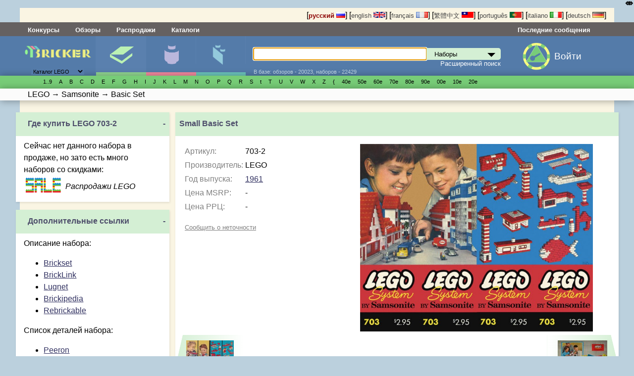

--- FILE ---
content_type: text/html; charset=UTF-8
request_url: http://bricker.ru/sets/703-2/
body_size: 39117
content:
<!DOCTYPE html>
<html prefix="og:http://ogp.me/ns# fb:http://ogp.me/ns/fb#" lang='ru' xmlns:fb="http://ogp.me/ns/fb#" class="mobile_enabled ">
<head>
<meta http-equiv="Content-Type" content="text/html; charset=utf-8">
<meta http-equiv="Content-Language" content="ru_RU">
<meta name="google-site-verification" content="GSMOUYVfiimUoTXkWSfWlQWiwPf83PLlfZO97QXqf2E">
<meta name='yandex-verification' content='5491a9dbc9a21707' >
<meta name="Description" content="Конструктор LEGO 703-2 Small Basic Set - Samsonite - Basic Set 1961. Купить ЛЕГО 703-2 Минифигурки и детали, обзоры 703-2, инструкции 703-2, цена 703-2">

<link rel="canonical" href="http://bricker.ru/sets/703-2/"/>

<link rel="alternate" hreflang="en" href="//bricker.info/sets/703-2/" />
<link rel="alternate" hreflang="pt" href="//pt.bricker.info/sets/703-2/" />
<link rel="alternate" hreflang="zh-tw" href="//bricker.asia/sets/703-2/" />
<link rel="alternate" hreflang="fr" href="//fr.bricker.info/sets/703-2/" />
<link rel="alternate" hreflang="it" href="//it.bricker.info/sets/703-2/" />
<link rel="alternate" hreflang="de" href="//de.bricker.info/sets/703-2/" />

<link rel="icon" href="/favicon.ico" type="image/x-icon">
<link rel='shortcut icon' href='/favicon.ico' type='image/x-icon'>
<link rel="search" type="application/opensearchdescription+xml" href="/opensearch.xml" title="поиск на Bricker">
<link type="application/rss+xml" rel="alternate" title="Bricker.ru - новости сайта" href="//twitter.com/statuses/user_timeline/55563900.rss">
<link type="application/rss+xml" rel="alternate" title="Bricker.ru - Статьи" href="/rss/articles.xml">
<link type="application/rss+xml" title="Bricker.ru - последние добавленные наборы" rel="alternate" href="/sets.xml">
<link type="application/rss+xml" rel="alternate" title="Новости LEGO - подборка из различных источников" href="http://pipes.yahoo.com/pipes/pipe.run?_id=ed80cb581920dffe494cfe7eb006f1a5&amp;_render=rss">


  <link rel="stylesheet" href="/stylesheets/style.css?PageSpeed=off" type="text/css" media="all">
    <link rel="stylesheet" type="text/css" href="/stylesheets/elastislide.css?PageSpeed=off"/>

  <link rel="stylesheet" media="(max-width: 1060px)" href="/stylesheets/1024.css?PageSpeed=off" />
  <meta name=viewport content="width=device-width, initial-scale=1">
  <link rel="stylesheet" type="text/css" media="only screen and (max-width: 680px), only screen and (max-device-width: 680px)" href="/stylesheets/small-device.css?PageSpeed=off" />

    <!--[if IE]>
       <link href="/stylesheets/ie.css?PageSpeed=off" media="screen, projection" rel="stylesheet" type="text/css" />
     <![endif]-->

    <link rel="stylesheet" type="text/css" href="/css/jquery.modal.css" />
    <link rel="stylesheet" type="text/css" href="/css/swipebox.min.css" />

<title>Bricker - Конструктор LEGO 703-2 Small Basic Set</title>




<meta property="og:title" content="Конструктор LEGO 703-2 Small Basic Set"/>
<meta property="og:type" content="product"/>
<meta property="og:url" content="http://bricker.ru/sets/703-2/"/>
<meta property="og:image" content="https://bricker.ru/images/sets/thumbs/mini/LEGO/703-2_main.jpg"/>
<meta property="og:site_name" content="Bricker"/>
<meta property="fb:admins" content="1498627462"/>
<meta name="twitter:card" content="photo">
<meta name="twitter:site" content="bricker_ru">
<meta property="og:description" content="Конструктор LEGO 703-2 Small Basic Set - Samsonite - Basic Set 1961. Купить ЛЕГО 703-2 Минифигурки и детали, обзоры 703-2, инструкции 703-2, цена 703-2"/>



</head>
<body>
<noscript>
<style type='text/css'>
 .elastislide-list
{
	max-height:90px;
	overflow: auto;
	overflow-y:hidden;
	max-width:100%;
	display:block;
}
.elastislide-list li{
	float:left;
	
}
 </style>
</noscript>
<style type="text/css">

    @supports (-webkit-overflow-scrolling: touch) {
        .wrapper, .block, .right-block
        {
            transform: translateZ(0);
        }
    }
    .mobile_enabled .bwrapper {
        text-overflow: ellipsis;
        white-space: nowrap;
    }
    .wrapper .menu-wrapper.links {
        overflow: hidden;
    }
</style>


<div class='wrapper
set_subsection'>
    <!---header-->
    <div class='top'>
      <div class='twrapper'>


<span>
[<a onclick='return true'  href='//bricker.ru/sets/703-2/' style='text-decoration:none;font-weight:bold;color:#8B0000;'>русский <img src='/images/flags/ru.png' width='18' height='12' class='set' alt='русский'></a>]</span>
<span>[<a onclick='return true'  href='//bricker.info/sets/703-2/' style='text-decoration:none;color:#484848;'>english <img src='/images/flags/en.png' class='set' width='24' height='12' alt='english'></a>]</span>
<span>[<a onclick='return true'  href='//fr.bricker.info/sets/703-2/' style='text-decoration:none;color:#484848;'>français <img src='/images/flags/fr.png' class='set' width='24' alt='français' height='12'></a>]</span>
<span>
[<a onclick='return true'  href='//bricker.asia/sets/703-2/' style='text-decoration:none;color:#484848;'>繁體中文 <img src='/images/flags/zh-tw.png' alt='繁體中文' class='set' width='24' height='12'></a>]</span>
<span>
[<a onclick='return true' href='//pt.bricker.info/sets/703-2/' style='text-decoration:none;color:#484848;'>português <img src='/images/flags/pt.png' alt='português' class='set' width='24' height='12'></a>]
</span>
<span>
[<a onclick='return true' href='//it.bricker.info/sets/703-2/' style='text-decoration:none;color:#484848;'>italiano <img src='/images/flags/it.png' alt='italiano' class='set' width='24' height='12'></a>]
</span>
           <span>
[<a onclick='return true' href='//de.bricker.info/sets/703-2/' style='text-decoration:none;color:#484848;'>deutsch <img src='/images/flags/de.png' alt='deutsch' class='set' width='24' height='12'></a>]
</span>

</div>
    </div>


    <div class='menu-wrapper links'>
      <div class='menu'>
          <span class='item' ><a class="nav-link" href="//bricker.ru/contests/">Конкурсы</a></span>         <span class='item' ><a class="nav-link" href="//bricker.ru/reviews.html">Обзоры</a></span>
          <span class='item' ><a class="nav-link" href="//bricker.ru/lego-sale.html">Распродажи</a></span>
           <span class='item' ><a class="nav-link" href="//bricker.ru/catalogs.html">Каталоги</a></span>


        <span class='lastitem'><a class="nav-link" href="//bricker.ru/updates/last_comments.html">Последние сообщения</a></span>
     </div>
    </div>

    <div class='menu-wrapper middle'>
      <div class='menu'>
        <div class='logo-block'><button class="cmn-toggle-switch hidden cmn-toggle-switch__htx">
  <span>toggle menu</span>
</button>
          <a class='logo' href="/" style='cursor:pointer'><img src='/images/brk.png' style="max-width:90%" class="mobile_hide"><span class="mobile-only-inline">Bricker.ru</span> </a>
          <div class='selector lower-block'>
          <form action=''>
              <select name='site_mode' onchange="$(this).parent().submit();">
                  <option value='lego' selected>Каталог LEGO</option>
                  <option value='megabloks' >Каталог MEGABLOKS</option>
              </select>
          </form>
              <div class='arrow'>▼</div>
          </div>
        </div>
        <div class='menuitem-block active'>
          <div class='tab-header sets active'><a href='/sets-catalog.html' >Наборы</a></div>
          <div class='tab active lower-block set' data-target='set' tabindex=0>&nbsp;</div>
        </div>
        <div class='menuitem-block  '>
          <div class='tab-header figs '><a href='/minifigs-catalog.html'>Минифигурки</a></div>
          <div class='tab lower-block fig ' data-target='fig' tabindex=0>&nbsp;</div>
        </div>
        <div class='menuitem-block '>
        <div class='tab-header parts '><a href='/parts-catalog.html' >Детали</a></div>
          <div class='tab lower-block part ' data-target='part' tabindex=0>&nbsp;</div>
        </div>
		<div class='menuitem-block hidden'>
	        <div class='tab-header'><a href='//bricker.ru/catalogs.html' >Каталоги</a></div>
        </div>
		<div class='menuitem-block hidden'>
	        <div class='tab-header'><a href='//bricker.ru/contests/' >Конкурсы</a></div>
        </div>
		<div class='menuitem-block hidden'>
	        <div class='tab-header'><a href='//bricker.ru/reviews.html' >Обзоры</a></div>
        </div>
          		<div class='menuitem-block hidden'>
	        <div class='tab-header'><a href='//bricker.ru/lego-sale.html' style='font-weight: bold;'>Распродажи</a></div>
        </div>
          		<div class='menuitem-block hidden'>
	        <div class='tab-header'><a href='//bricker.ru/articles/' >Новости LEGO</a></div>
        </div>
                    <span class="search-show-icon" onclick="$('.search-block').toggle();"><img src="/images/search_cort.png?v=3" style="max-height: 2rem" /></span>
          <a class="comments-show-icon" href="//bricker.ru/updates/last_comments.html"><img src="/images/comment_navigation_cort.png?v=3" style="max-height: 2rem" /></a>
                    <div class='menuitem-block hidden last'>
              <div class='tab-header lang-block'>

<span>
[<a onclick='return true'  href='//bricker.ru/sets/703-2/' style='text-decoration:none;font-weight:bold;color:#8B0000;'><img src='/images/flags/ru.png' width='18' height='12' class='set' alt='русский'></a>]</span>
                  <span>[<a onclick='return true'  href='//bricker.info/sets/703-2/' style='text-decoration:none;color:#484848;'><img src='/images/flags/en.png' class='set' width='24' height='12' alt='english'></a>]</span>
                  <span>[<a onclick='return true'  href='//fr.bricker.info/sets/703-2/' style='text-decoration:none;color:#484848;'><img src='/images/flags/fr.png' class='set' width='24' alt='français' height='12'></a>]</span>
                  <span>
[<a onclick='return true'  href='//bricker.asia/sets/703-2/' style='text-decoration:none;color:#484848;'> <img src='/images/flags/zh-tw.png' alt='繁體中文' class='set' width='24' height='12'></a>]</span>
                  <span>
[<a onclick='return true' href='//pt.bricker.info/sets/703-2/' style='text-decoration:none;color:#484848;'><img src='/images/flags/pt.png' alt='português' class='set' width='24' height='12'></a>]
</span>
                  <span>
[<a onclick='return true' href='//it.bricker.info/sets/703-2/' style='text-decoration:none;color:#484848;'><img src='/images/flags/it.png' alt='italiano' class='set' width='24' height='12'></a>]
</span>
                  <span>
[<a onclick='return true' href='//de.bricker.info/sets/703-2/' style='text-decoration:none;color:#484848;'><img src='/images/flags/de.png' alt='deutsch' class='set' width='24' height='12'></a>]
</span>

              </div>
          </div>
          <div class='search-block' style='position: relative;'>
        <form action='/search.html' >
          <input type='text' name='search' id='search' autofocus autocomplete='off' x-webkit-speech /><div class='select_div'><select class='set' name='site_type' onchange="$(this).removeClass();$(this).addClass($(this).val());"><option value='set'>Наборы</option><option value='fig'>Минифигурки</option><option value='part'>детали LEGO</option><option value='oset' >наборы не-лего</option></select></div><div id="suggestions" style='display:none'></div> <input type='submit'>
        </form>
        <div class='subform'>
        <a href='/advsearch.html'>Расширенный поиск</a></div>
        <div class='lower-block auxilary'>В базе: обзоров - 20023, наборов - 22429</div>
        </div>

        <div class='auth-block avatar-icon'>
                            <a href='/login.html'><img class="media-object img-rounded" style="" src="/images/key_g2.png"></a>
		  <a href='/login.html' class="login_text" style="margin-left: 0.5rem; display:inline-block; margin-top: 1rem;">Войти</a>
                  <!-- AUTH BLOCK-->
        </div>
      </div>
    </div>

    <div class='menu-wrapper glossary set with-b-shadow'>
      <ul class='menu set'>
      <li class='letter'> <a style='white-space: nowrap'></a></li><li class='letter'> <a style='white-space: nowrap'>1..9</a><ul><li> <a style='white-space: nowrap' href='//bricker.ru/osets.html?brand=LEGO&amp;family=4%20Juniors'>4 Juniors</a><ul><li> <a style='white-space: nowrap' href='//bricker.ru/osets.html?brand=LEGO&amp;family=4+Juniors&amp;theme=Jack+Stone'>Jack Stone</a></li><li> <a style='white-space: nowrap' href='//bricker.ru/osets.html?brand=LEGO&amp;family=4+Juniors&amp;theme=Pirates'>Pirates</a></li><li> <a style='white-space: nowrap' href='//bricker.ru/osets.html?brand=LEGO&amp;family=4+Juniors&amp;theme=Product+Collection'>Product Collection</a></li><li> <a style='white-space: nowrap' href='//bricker.ru/osets.html?brand=LEGO&amp;family=4+Juniors&amp;theme=Spider-Man'>Spider-Man</a></li><li> <a style='white-space: nowrap' href='//bricker.ru/osets.html?brand=LEGO&amp;family=4+Juniors&amp;theme=Supplemental'>Supplemental</a></li><li> <a style='white-space: nowrap' href='//bricker.ru/osets.html?brand=LEGO&amp;family=4+Juniors&amp;theme=Town'>Town</a></li></ul></li></ul></li><li class='letter'> <a style='white-space: nowrap'>A</a><ul><li> <a style='white-space: nowrap' href='//bricker.ru/osets.html?brand=LEGO&amp;family=Advanced%20Models'>Advanced Models</a><ul><li> <a style='white-space: nowrap' href='//bricker.ru/osets.html?brand=LEGO&amp;family=Advanced+Models&amp;theme=Aircraft'>Aircraft</a></li><li> <a style='white-space: nowrap' href='//bricker.ru/osets.html?brand=LEGO&amp;family=Advanced+Models&amp;theme=Buildings'>Buildings</a></li><li> <a style='white-space: nowrap' href='//bricker.ru/osets.html?brand=LEGO&amp;family=Advanced+Models&amp;theme=Disney'>Disney</a></li><li> <a style='white-space: nowrap' href='//bricker.ru/osets.html?brand=LEGO&amp;family=Advanced+Models&amp;theme=Fairground'>Fairground</a></li><li> <a style='white-space: nowrap' href='//bricker.ru/osets.html?brand=LEGO&amp;family=Advanced+Models&amp;theme=Maersk'>Maersk</a></li><li> <a style='white-space: nowrap' href='//bricker.ru/osets.html?brand=LEGO&amp;family=Advanced+Models&amp;theme=Virtual+Product+Collection'>Virtual Product Collection</a></li></ul></li><li> <a style='white-space: nowrap' href='//bricker.ru/osets.html?brand=LEGO&amp;family=Adventurers'>Adventurers</a><ul><li> <a style='white-space: nowrap' href='//bricker.ru/osets.html?brand=LEGO&amp;family=Adventurers&amp;theme=Desert'>Desert</a></li><li> <a style='white-space: nowrap' href='//bricker.ru/osets.html?brand=LEGO&amp;family=Adventurers&amp;theme=Dino+Island'>Dino Island</a></li><li> <a style='white-space: nowrap' href='//bricker.ru/osets.html?brand=LEGO&amp;family=Adventurers&amp;theme=Jungle'>Jungle</a></li><li> <a style='white-space: nowrap' href='//bricker.ru/osets.html?brand=LEGO&amp;family=Adventurers&amp;theme=Orient+Expedition'>Orient Expedition</a></li></ul></li><li> <a style='white-space: nowrap' href='//bricker.ru/osets.html?brand=LEGO&amp;family=Agents'>Agents</a><ul><li> <a style='white-space: nowrap' href='//bricker.ru/osets.html?brand=LEGO&amp;family=Agents&amp;theme=Agents+2.0'>Agents 2.0</a></li></ul></li><li> <a style='white-space: nowrap' href='//bricker.ru/osets.html?brand=LEGO&amp;family=Alpha%20Team'>Alpha Team</a><ul><li> <a style='white-space: nowrap' href='//bricker.ru/osets.html?brand=LEGO&amp;family=Alpha+Team&amp;theme=Mission+Deep+Freeze'>Mission Deep Freeze</a></li><li> <a style='white-space: nowrap' href='//bricker.ru/osets.html?brand=LEGO&amp;family=Alpha+Team&amp;theme=Mission+Deep+Sea'>Mission Deep Sea</a></li></ul></li><li> <a style='white-space: nowrap' href='//bricker.ru/osets.html?brand=LEGO&amp;family=Angry%20Birds'>Angry Birds</a></li><li> <a style='white-space: nowrap' href='//bricker.ru/osets.html?brand=LEGO&amp;family=Animal%20Crossing'>Animal Crossing</a><ul><li> <a style='white-space: nowrap' href='//bricker.ru/osets.html?brand=LEGO&amp;family=Animal+Crossing&amp;theme=Promotional'>Promotional</a></li></ul></li><li> <a style='white-space: nowrap' href='//bricker.ru/osets.html?brand=LEGO&amp;family=Aquazone'>Aquazone</a><ul><li> <a style='white-space: nowrap' href='//bricker.ru/osets.html?brand=LEGO&amp;family=Aquazone&amp;theme=Aquanauts'>Aquanauts</a></li><li> <a style='white-space: nowrap' href='//bricker.ru/osets.html?brand=LEGO&amp;family=Aquazone&amp;theme=Aquaraiders+I'>Aquaraiders I</a></li><li> <a style='white-space: nowrap' href='//bricker.ru/osets.html?brand=LEGO&amp;family=Aquazone&amp;theme=Aquaraiders+II'>Aquaraiders II</a></li><li> <a style='white-space: nowrap' href='//bricker.ru/osets.html?brand=LEGO&amp;family=Aquazone&amp;theme=Aquasharks'>Aquasharks</a></li><li> <a style='white-space: nowrap' href='//bricker.ru/osets.html?brand=LEGO&amp;family=Aquazone&amp;theme=Hydronauts'>Hydronauts</a></li><li> <a style='white-space: nowrap' href='//bricker.ru/osets.html?brand=LEGO&amp;family=Aquazone&amp;theme=Stingrays'>Stingrays</a></li><li> <a style='white-space: nowrap' href='//bricker.ru/osets.html?brand=LEGO&amp;family=Aquazone&amp;theme=Supplemental'>Supplemental</a></li></ul></li><li> <a style='white-space: nowrap' href='//bricker.ru/osets.html?brand=LEGO&amp;family=Architecture'>Architecture</a><ul><li> <a style='white-space: nowrap' href='//bricker.ru/osets.html?brand=LEGO&amp;family=Architecture&amp;theme=Architect+Series'>Architect Series</a></li><li> <a style='white-space: nowrap' href='//bricker.ru/osets.html?brand=LEGO&amp;family=Architecture&amp;theme=Landmark+Series'>Landmark Series</a></li><li> <a style='white-space: nowrap' href='//bricker.ru/osets.html?brand=LEGO&amp;family=Architecture&amp;theme=Promotional'>Promotional</a></li><li> <a style='white-space: nowrap' href='//bricker.ru/osets.html?brand=LEGO&amp;family=Architecture&amp;theme=Skylines'>Skylines</a></li></ul></li><li> <a style='white-space: nowrap' href='//bricker.ru/osets.html?brand=LEGO&amp;family=Art'>Art</a><ul><li> <a style='white-space: nowrap' href='//bricker.ru/osets.html?brand=LEGO&amp;family=Art&amp;theme=Miscellaneous'>Miscellaneous</a></li><li> <a style='white-space: nowrap' href='//bricker.ru/osets.html?brand=LEGO&amp;family=Art&amp;theme=Paintings'>Paintings</a></li><li> <a style='white-space: nowrap' href='//bricker.ru/osets.html?brand=LEGO&amp;family=Art&amp;theme=Pop+Art'>Pop Art</a></li><li> <a style='white-space: nowrap' href='//bricker.ru/osets.html?brand=LEGO&amp;family=Art&amp;theme=The+Fauna+Collection'>The Fauna Collection</a></li></ul></li><li> <a style='white-space: nowrap' href='//bricker.ru/osets.html?brand=LEGO&amp;family=Assorted'>Assorted</a><ul><li> <a style='white-space: nowrap' href='//bricker.ru/osets.html?brand=LEGO&amp;family=Assorted&amp;theme=Bonus%2FValue+pack'>Bonus/Value pack</a></li></ul></li><li> <a style='white-space: nowrap' href='//bricker.ru/osets.html?brand=LEGO&amp;family=Atlantis'>Atlantis</a><ul><li> <a style='white-space: nowrap' href='//bricker.ru/osets.html?brand=LEGO&amp;family=Atlantis&amp;theme=Gear'>Gear</a></li></ul></li><li> <a style='white-space: nowrap' href='//bricker.ru/osets.html?brand=LEGO&amp;family=Avatar'>Avatar</a><ul><li> <a style='white-space: nowrap' href='//bricker.ru/osets.html?brand=LEGO&amp;family=Avatar&amp;theme=The+Way+of+Water'>The Way of Water</a></li></ul></li><li> <a style='white-space: nowrap' href='//bricker.ru/osets.html?brand=LEGO&amp;family=Avatar%20The%20Last%20Airbender'>Avatar The Last Airbender</a></li></ul></li><li class='letter'> <a style='white-space: nowrap'>B</a><ul><li> <a style='white-space: nowrap' href='//bricker.ru/osets.html?brand=LEGO&amp;family=Baby'>Baby</a><ul><li> <a style='white-space: nowrap' href='//bricker.ru/osets.html?brand=LEGO&amp;family=Baby&amp;theme=Disney%27s+Baby+Mickey'>Disney's Baby Mickey</a></li></ul></li><li> <a style='white-space: nowrap' href='//bricker.ru/osets.html?brand=LEGO&amp;family=Basic'>Basic</a><ul><li> <a style='white-space: nowrap' href='//bricker.ru/osets.html?brand=LEGO&amp;family=Basic&amp;theme=Model'>Model</a></li><li> <a style='white-space: nowrap' href='//bricker.ru/osets.html?brand=LEGO&amp;family=Basic&amp;theme=Mosaic'>Mosaic</a></li><li> <a style='white-space: nowrap' href='//bricker.ru/osets.html?brand=LEGO&amp;family=Basic&amp;theme=Seasonal'>Seasonal</a></li><li> <a style='white-space: nowrap' href='//bricker.ru/osets.html?brand=LEGO&amp;family=Basic&amp;theme=Supplementaries'>Supplementaries</a></li><li> <a style='white-space: nowrap' href='//bricker.ru/osets.html?brand=LEGO&amp;family=Basic&amp;theme=Universal+Building+Set'>Universal Building Set</a></li></ul></li><li> <a style='white-space: nowrap' href='//bricker.ru/osets.html?brand=LEGO&amp;family=Batman'>Batman</a><ul><li> <a style='white-space: nowrap' href='//bricker.ru/osets.html?brand=LEGO&amp;family=Batman&amp;theme=Comic-con+Exclusives'>Comic-con Exclusives</a></li><li> <a style='white-space: nowrap' href='//bricker.ru/osets.html?brand=LEGO&amp;family=Batman&amp;theme=Ultimate+Collector+Series'>Ultimate Collector Series</a></li></ul></li><li> <a style='white-space: nowrap' href='//bricker.ru/osets.html?brand=LEGO&amp;family=Belville'>Belville</a><ul><li> <a style='white-space: nowrap' href='//bricker.ru/osets.html?brand=LEGO&amp;family=Belville&amp;theme=Fairy-Tale'>Fairy-Tale</a></li><li> <a style='white-space: nowrap' href='//bricker.ru/osets.html?brand=LEGO&amp;family=Belville&amp;theme=Golden+Land'>Golden Land</a></li><li> <a style='white-space: nowrap' href='//bricker.ru/osets.html?brand=LEGO&amp;family=Belville&amp;theme=Hospital'>Hospital</a></li><li> <a style='white-space: nowrap' href='//bricker.ru/osets.html?brand=LEGO&amp;family=Belville&amp;theme=Playhouse'>Playhouse</a></li><li> <a style='white-space: nowrap' href='//bricker.ru/osets.html?brand=LEGO&amp;family=Belville&amp;theme=Recreation'>Recreation</a></li></ul></li><li> <a style='white-space: nowrap' href='//bricker.ru/osets.html?brand=LEGO&amp;family=Ben%2010'>Ben 10</a><ul><li> <a style='white-space: nowrap' href='//bricker.ru/osets.html?brand=LEGO&amp;family=Ben+10&amp;theme=Alien+Force'>Alien Force</a></li></ul></li><li> <a style='white-space: nowrap' href='//bricker.ru/osets.html?brand=LEGO&amp;family=Bionicle'>Bionicle</a><ul><li> <a style='white-space: nowrap' href='//bricker.ru/osets.html?brand=LEGO&amp;family=Bionicle&amp;theme=Agori'>Agori</a></li><li> <a style='white-space: nowrap' href='//bricker.ru/osets.html?brand=LEGO&amp;family=Bionicle&amp;theme=Barraki'>Barraki</a></li><li> <a style='white-space: nowrap' href='//bricker.ru/osets.html?brand=LEGO&amp;family=Bionicle&amp;theme=Battle+Vehicles'>Battle Vehicles</a></li><li> <a style='white-space: nowrap' href='//bricker.ru/osets.html?brand=LEGO&amp;family=Bionicle&amp;theme=Bohrok'>Bohrok</a></li><li> <a style='white-space: nowrap' href='//bricker.ru/osets.html?brand=LEGO&amp;family=Bionicle&amp;theme=Bohrok+Va'>Bohrok Va</a></li><li> <a style='white-space: nowrap' href='//bricker.ru/osets.html?brand=LEGO&amp;family=Bionicle&amp;theme=Bohrok-Kal'>Bohrok-Kal</a></li><li> <a style='white-space: nowrap' href='//bricker.ru/osets.html?brand=LEGO&amp;family=Bionicle&amp;theme=Glatorian'>Glatorian</a></li><li> <a style='white-space: nowrap' href='//bricker.ru/osets.html?brand=LEGO&amp;family=Bionicle&amp;theme=Glatorian+Legends'>Glatorian Legends</a></li><li> <a style='white-space: nowrap' href='//bricker.ru/osets.html?brand=LEGO&amp;family=Bionicle&amp;theme=Good+Guys+and+Bad+Guys'>Good Guys and Bad Guys</a></li><li> <a style='white-space: nowrap' href='//bricker.ru/osets.html?brand=LEGO&amp;family=Bionicle&amp;theme=Magazine+gift'>Magazine gift</a></li><li> <a style='white-space: nowrap' href='//bricker.ru/osets.html?brand=LEGO&amp;family=Bionicle&amp;theme=Matoran'>Matoran</a></li><li> <a style='white-space: nowrap' href='//bricker.ru/osets.html?brand=LEGO&amp;family=Bionicle&amp;theme=Matoran+of+Light'>Matoran of Light</a></li><li> <a style='white-space: nowrap' href='//bricker.ru/osets.html?brand=LEGO&amp;family=Bionicle&amp;theme=Matoran+of+Mahri+Nui'>Matoran of Mahri Nui</a></li><li> <a style='white-space: nowrap' href='//bricker.ru/osets.html?brand=LEGO&amp;family=Bionicle&amp;theme=Matoran+of+Mata+Nui'>Matoran of Mata Nui</a></li><li> <a style='white-space: nowrap' href='//bricker.ru/osets.html?brand=LEGO&amp;family=Bionicle&amp;theme=Matoran+of+Metru+Nui'>Matoran of Metru Nui</a></li><li> <a style='white-space: nowrap' href='//bricker.ru/osets.html?brand=LEGO&amp;family=Bionicle&amp;theme=Matoran+of+Voya+Nui'>Matoran of Voya Nui</a></li><li> <a style='white-space: nowrap' href='//bricker.ru/osets.html?brand=LEGO&amp;family=Bionicle&amp;theme=Mistika'>Mistika</a></li><li> <a style='white-space: nowrap' href='//bricker.ru/osets.html?brand=LEGO&amp;family=Bionicle&amp;theme=Nestle+Promo'>Nestle Promo</a></li><li> <a style='white-space: nowrap' href='//bricker.ru/osets.html?brand=LEGO&amp;family=Bionicle&amp;theme=Packs'>Packs</a></li><li> <a style='white-space: nowrap' href='//bricker.ru/osets.html?brand=LEGO&amp;family=Bionicle&amp;theme=Phantoka'>Phantoka</a></li><li> <a style='white-space: nowrap' href='//bricker.ru/osets.html?brand=LEGO&amp;family=Bionicle&amp;theme=Piraka'>Piraka</a></li><li> <a style='white-space: nowrap' href='//bricker.ru/osets.html?brand=LEGO&amp;family=Bionicle&amp;theme=Playsets'>Playsets</a></li><li> <a style='white-space: nowrap' href='//bricker.ru/osets.html?brand=LEGO&amp;family=Bionicle&amp;theme=Product+Collection'>Product Collection</a></li><li> <a style='white-space: nowrap' href='//bricker.ru/osets.html?brand=LEGO&amp;family=Bionicle&amp;theme=Rahaga'>Rahaga</a></li><li> <a style='white-space: nowrap' href='//bricker.ru/osets.html?brand=LEGO&amp;family=Bionicle&amp;theme=Rahi'>Rahi</a></li><li> <a style='white-space: nowrap' href='//bricker.ru/osets.html?brand=LEGO&amp;family=Bionicle&amp;theme=Rahkshi'>Rahkshi</a></li><li> <a style='white-space: nowrap' href='//bricker.ru/osets.html?brand=LEGO&amp;family=Bionicle&amp;theme=Stars'>Stars</a></li><li> <a style='white-space: nowrap' href='//bricker.ru/osets.html?brand=LEGO&amp;family=Bionicle&amp;theme=Supplemental'>Supplemental</a></li><li> <a style='white-space: nowrap' href='//bricker.ru/osets.html?brand=LEGO&amp;family=Bionicle&amp;theme=Titans'>Titans</a></li><li> <a style='white-space: nowrap' href='//bricker.ru/osets.html?brand=LEGO&amp;family=Bionicle&amp;theme=Toa'>Toa</a></li><li> <a style='white-space: nowrap' href='//bricker.ru/osets.html?brand=LEGO&amp;family=Bionicle&amp;theme=Toa+Hagah'>Toa Hagah</a></li><li> <a style='white-space: nowrap' href='//bricker.ru/osets.html?brand=LEGO&amp;family=Bionicle&amp;theme=Toa+Hordika'>Toa Hordika</a></li><li> <a style='white-space: nowrap' href='//bricker.ru/osets.html?brand=LEGO&amp;family=Bionicle&amp;theme=Toa+Inika'>Toa Inika</a></li><li> <a style='white-space: nowrap' href='//bricker.ru/osets.html?brand=LEGO&amp;family=Bionicle&amp;theme=Toa+Mahri'>Toa Mahri</a></li><li> <a style='white-space: nowrap' href='//bricker.ru/osets.html?brand=LEGO&amp;family=Bionicle&amp;theme=Toa+Metru'>Toa Metru</a></li><li> <a style='white-space: nowrap' href='//bricker.ru/osets.html?brand=LEGO&amp;family=Bionicle&amp;theme=Toa+Nuva'>Toa Nuva</a></li><li> <a style='white-space: nowrap' href='//bricker.ru/osets.html?brand=LEGO&amp;family=Bionicle&amp;theme=Tohunga'>Tohunga</a></li><li> <a style='white-space: nowrap' href='//bricker.ru/osets.html?brand=LEGO&amp;family=Bionicle&amp;theme=Turaga'>Turaga</a></li><li> <a style='white-space: nowrap' href='//bricker.ru/osets.html?brand=LEGO&amp;family=Bionicle&amp;theme=Vahki'>Vahki</a></li><li> <a style='white-space: nowrap' href='//bricker.ru/osets.html?brand=LEGO&amp;family=Bionicle&amp;theme=Virtual+Product+Collection'>Virtual Product Collection</a></li><li> <a style='white-space: nowrap' href='//bricker.ru/osets.html?brand=LEGO&amp;family=Bionicle&amp;theme=Visorak'>Visorak</a></li><li> <a style='white-space: nowrap' href='//bricker.ru/osets.html?brand=LEGO&amp;family=Bionicle&amp;theme=Warriors'>Warriors</a></li></ul></li><li> <a style='white-space: nowrap' href='//bricker.ru/osets.html?brand=LEGO&amp;family=Bluey'>Bluey</a><ul><li> <a style='white-space: nowrap' href='//bricker.ru/osets.html?brand=LEGO&amp;family=Bluey&amp;theme=Promotional'>Promotional</a></li></ul></li><li> <a style='white-space: nowrap' href='//bricker.ru/osets.html?brand=LEGO&amp;family=Boat'>Boat</a><ul><li> <a style='white-space: nowrap' href='//bricker.ru/osets.html?brand=LEGO&amp;family=Boat&amp;theme=City'>City</a></li><li> <a style='white-space: nowrap' href='//bricker.ru/osets.html?brand=LEGO&amp;family=Boat&amp;theme=Fire'>Fire</a></li><li> <a style='white-space: nowrap' href='//bricker.ru/osets.html?brand=LEGO&amp;family=Boat&amp;theme=Police'>Police</a></li></ul></li><li> <a style='white-space: nowrap' href='//bricker.ru/osets.html?brand=LEGO&amp;family=Boats'>Boats</a></li><li> <a style='white-space: nowrap' href='//bricker.ru/osets.html?brand=LEGO&amp;family=Bonus%2FValue%20Pack'>Bonus/Value Pack</a><ul><li> <a style='white-space: nowrap' href='//bricker.ru/osets.html?brand=LEGO&amp;family=Bonus%2FValue+Pack&amp;theme=City'>City</a></li><li> <a style='white-space: nowrap' href='//bricker.ru/osets.html?brand=LEGO&amp;family=Bonus%2FValue+Pack&amp;theme=Star+Wars'>Star Wars</a></li><li> <a style='white-space: nowrap' href='//bricker.ru/osets.html?brand=LEGO&amp;family=Bonus%2FValue+Pack&amp;theme=Technic'>Technic</a></li></ul></li><li> <a style='white-space: nowrap' href='//bricker.ru/osets.html?brand=LEGO&amp;family=Books'>Books</a><ul><li> <a style='white-space: nowrap' href='//bricker.ru/osets.html?brand=LEGO&amp;family=Books&amp;theme=Activity+Book'>Activity Book</a></li><li> <a style='white-space: nowrap' href='//bricker.ru/osets.html?brand=LEGO&amp;family=Books&amp;theme=Ameet'>Ameet</a></li><li> <a style='white-space: nowrap' href='//bricker.ru/osets.html?brand=LEGO&amp;family=Books&amp;theme=Apress'>Apress</a></li><li> <a style='white-space: nowrap' href='//bricker.ru/osets.html?brand=LEGO&amp;family=Books&amp;theme=Arvo+Brothers'>Arvo Brothers</a></li><li> <a style='white-space: nowrap' href='//bricker.ru/osets.html?brand=LEGO&amp;family=Books&amp;theme=Atlantis'>Atlantis</a></li><li> <a style='white-space: nowrap' href='//bricker.ru/osets.html?brand=LEGO&amp;family=Books&amp;theme=Barron%27s+Educational+Series'>Barron's Educational Series</a></li><li> <a style='white-space: nowrap' href='//bricker.ru/osets.html?brand=LEGO&amp;family=Books&amp;theme=Bionicle'>Bionicle</a></li><li> <a style='white-space: nowrap' href='//bricker.ru/osets.html?brand=LEGO&amp;family=Books&amp;theme=Brick+Tricks'>Brick Tricks</a></li><li> <a style='white-space: nowrap' href='//bricker.ru/osets.html?brand=LEGO&amp;family=Books&amp;theme=BrickMaster'>BrickMaster</a></li><li> <a style='white-space: nowrap' href='//bricker.ru/osets.html?brand=LEGO&amp;family=Books&amp;theme=Buster+Books'>Buster Books</a></li><li> <a style='white-space: nowrap' href='//bricker.ru/osets.html?brand=LEGO&amp;family=Books&amp;theme=Butser+Books'>Butser Books</a></li><li> <a style='white-space: nowrap' href='//bricker.ru/osets.html?brand=LEGO&amp;family=Books&amp;theme=Calendar'>Calendar</a></li><li> <a style='white-space: nowrap' href='//bricker.ru/osets.html?brand=LEGO&amp;family=Books&amp;theme=Calendars'>Calendars</a></li><li> <a style='white-space: nowrap' href='//bricker.ru/osets.html?brand=LEGO&amp;family=Books&amp;theme=Castle'>Castle</a></li><li> <a style='white-space: nowrap' href='//bricker.ru/osets.html?brand=LEGO&amp;family=Books&amp;theme=Chronicle'>Chronicle</a></li><li> <a style='white-space: nowrap' href='//bricker.ru/osets.html?brand=LEGO&amp;family=Books&amp;theme=City'>City</a></li><li> <a style='white-space: nowrap' href='//bricker.ru/osets.html?brand=LEGO&amp;family=Books&amp;theme=Conway'>Conway</a></li><li> <a style='white-space: nowrap' href='//bricker.ru/osets.html?brand=LEGO&amp;family=Books&amp;theme=CreateSpace'>CreateSpace</a></li><li> <a style='white-space: nowrap' href='//bricker.ru/osets.html?brand=LEGO&amp;family=Books&amp;theme=CreateSpace%2FBartneck'>CreateSpace/Bartneck</a></li><li> <a style='white-space: nowrap' href='//bricker.ru/osets.html?brand=LEGO&amp;family=Books&amp;theme=Dark+Horse'>Dark Horse</a></li><li> <a style='white-space: nowrap' href='//bricker.ru/osets.html?brand=LEGO&amp;family=Books&amp;theme=Dorling+Kindersley'>Dorling Kindersley</a></li><li> <a style='white-space: nowrap' href='//bricker.ru/osets.html?brand=LEGO&amp;family=Books&amp;theme=Dorling+Kindersley%2FBrickmaster'>Dorling Kindersley/Brickmaster</a></li><li> <a style='white-space: nowrap' href='//bricker.ru/osets.html?brand=LEGO&amp;family=Books&amp;theme=Dpunkt'>Dpunkt</a></li><li> <a style='white-space: nowrap' href='//bricker.ru/osets.html?brand=LEGO&amp;family=Books&amp;theme=Exo-Force'>Exo-Force</a></li><li> <a style='white-space: nowrap' href='//bricker.ru/osets.html?brand=LEGO&amp;family=Books&amp;theme=Fantasia+Verlag+GmbH'>Fantasia Verlag GmbH</a></li><li> <a style='white-space: nowrap' href='//bricker.ru/osets.html?brand=LEGO&amp;family=Books&amp;theme=Friends'>Friends</a></li><li> <a style='white-space: nowrap' href='//bricker.ru/osets.html?brand=LEGO&amp;family=Books&amp;theme=Game+guides'>Game guides</a></li><li> <a style='white-space: nowrap' href='//bricker.ru/osets.html?brand=LEGO&amp;family=Books&amp;theme=Glenat'>Glenat</a></li><li> <a style='white-space: nowrap' href='//bricker.ru/osets.html?brand=LEGO&amp;family=Books&amp;theme=Graphic+Arts+Books'>Graphic Arts Books</a></li><li> <a style='white-space: nowrap' href='//bricker.ru/osets.html?brand=LEGO&amp;family=Books&amp;theme=Harry+N.+Abrams+Inc.'>Harry N. Abrams Inc.</a></li><li> <a style='white-space: nowrap' href='//bricker.ru/osets.html?brand=LEGO&amp;family=Books&amp;theme=Harry+Potter'>Harry Potter</a></li><li> <a style='white-space: nowrap' href='//bricker.ru/osets.html?brand=LEGO&amp;family=Books&amp;theme=Heel-Verlag'>Heel-Verlag</a></li><li> <a style='white-space: nowrap' href='//bricker.ru/osets.html?brand=LEGO&amp;family=Books&amp;theme=Henry+Holt+%26+Co.'>Henry Holt & Co.</a></li><li> <a style='white-space: nowrap' href='//bricker.ru/osets.html?brand=LEGO&amp;family=Books&amp;theme=Henry+Holt+%26+Company'>Henry Holt & Company</a></li><li> <a style='white-space: nowrap' href='//bricker.ru/osets.html?brand=LEGO&amp;family=Books&amp;theme=Idea+Books'>Idea Books</a></li><li> <a style='white-space: nowrap' href='//bricker.ru/osets.html?brand=LEGO&amp;family=Books&amp;theme=Ideas+book'>Ideas book</a></li><li> <a style='white-space: nowrap' href='//bricker.ru/osets.html?brand=LEGO&amp;family=Books&amp;theme=John+Wiley+%26+Sons'>John Wiley & Sons</a></li><li> <a style='white-space: nowrap' href='//bricker.ru/osets.html?brand=LEGO&amp;family=Books&amp;theme=Klutz'>Klutz</a></li><li> <a style='white-space: nowrap' href='//bricker.ru/osets.html?brand=LEGO&amp;family=Books&amp;theme=Knights'>Knights</a></li><li> <a style='white-space: nowrap' href='//bricker.ru/osets.html?brand=LEGO&amp;family=Books&amp;theme=Krause+Publications'>Krause Publications</a></li><li> <a style='white-space: nowrap' href='//bricker.ru/osets.html?brand=LEGO&amp;family=Books&amp;theme=Legends+of+Chima'>Legends of Chima</a></li><li> <a style='white-space: nowrap' href='//bricker.ru/osets.html?brand=LEGO&amp;family=Books&amp;theme=LEGO'>LEGO</a></li><li> <a style='white-space: nowrap' href='//bricker.ru/osets.html?brand=LEGO&amp;family=Books&amp;theme=LEGO%2FIdeas+book'>LEGO/Ideas book</a></li><li> <a style='white-space: nowrap' href='//bricker.ru/osets.html?brand=LEGO&amp;family=Books&amp;theme=LOM+Art'>LOM Art</a></li><li> <a style='white-space: nowrap' href='//bricker.ru/osets.html?brand=LEGO&amp;family=Books&amp;theme=Lonely+Planet+Kids'>Lonely Planet Kids</a></li><li> <a style='white-space: nowrap' href='//bricker.ru/osets.html?brand=LEGO&amp;family=Books&amp;theme=Magazines%2FBlocks'>Magazines/Blocks</a></li><li> <a style='white-space: nowrap' href='//bricker.ru/osets.html?brand=LEGO&amp;family=Books&amp;theme=Magazines%2FBrick+Fanatics'>Magazines/Brick Fanatics</a></li><li> <a style='white-space: nowrap' href='//bricker.ru/osets.html?brand=LEGO&amp;family=Books&amp;theme=Magazines%2FBrickJournal'>Magazines/BrickJournal</a></li><li> <a style='white-space: nowrap' href='//bricker.ru/osets.html?brand=LEGO&amp;family=Books&amp;theme=McGraw+Hill'>McGraw Hill</a></li><li> <a style='white-space: nowrap' href='//bricker.ru/osets.html?brand=LEGO&amp;family=Books&amp;theme=Minifigures'>Minifigures</a></li><li> <a style='white-space: nowrap' href='//bricker.ru/osets.html?brand=LEGO&amp;family=Books&amp;theme=Miscellaneous'>Miscellaneous</a></li><li> <a style='white-space: nowrap' href='//bricker.ru/osets.html?brand=LEGO&amp;family=Books&amp;theme=Mitchell+Beazley'>Mitchell Beazley</a></li><li> <a style='white-space: nowrap' href='//bricker.ru/osets.html?brand=LEGO&amp;family=Books&amp;theme=Motorbooks'>Motorbooks</a></li><li> <a style='white-space: nowrap' href='//bricker.ru/osets.html?brand=LEGO&amp;family=Books&amp;theme=Murdoch+Books'>Murdoch Books</a></li><li> <a style='white-space: nowrap' href='//bricker.ru/osets.html?brand=LEGO&amp;family=Books&amp;theme=NinjaGo'>NinjaGo</a></li><li> <a style='white-space: nowrap' href='//bricker.ru/osets.html?brand=LEGO&amp;family=Books&amp;theme=No+Starch+Press'>No Starch Press</a></li><li> <a style='white-space: nowrap' href='//bricker.ru/osets.html?brand=LEGO&amp;family=Books&amp;theme=Page+Street+Publishing'>Page Street Publishing</a></li><li> <a style='white-space: nowrap' href='//bricker.ru/osets.html?brand=LEGO&amp;family=Books&amp;theme=Pirates'>Pirates</a></li><li> <a style='white-space: nowrap' href='//bricker.ru/osets.html?brand=LEGO&amp;family=Books&amp;theme=Quarry'>Quarry</a></li><li> <a style='white-space: nowrap' href='//bricker.ru/osets.html?brand=LEGO&amp;family=Books&amp;theme=Random+House'>Random House</a></li><li> <a style='white-space: nowrap' href='//bricker.ru/osets.html?brand=LEGO&amp;family=Books&amp;theme=Remember+When'>Remember When</a></li><li> <a style='white-space: nowrap' href='//bricker.ru/osets.html?brand=LEGO&amp;family=Books&amp;theme=Scholastic'>Scholastic</a></li><li> <a style='white-space: nowrap' href='//bricker.ru/osets.html?brand=LEGO&amp;family=Books&amp;theme=Skyhorse+Publishing'>Skyhorse Publishing</a></li><li> <a style='white-space: nowrap' href='//bricker.ru/osets.html?brand=LEGO&amp;family=Books&amp;theme=Spiderwize'>Spiderwize</a></li><li> <a style='white-space: nowrap' href='//bricker.ru/osets.html?brand=LEGO&amp;family=Books&amp;theme=Square+Fish'>Square Fish</a></li><li> <a style='white-space: nowrap' href='//bricker.ru/osets.html?brand=LEGO&amp;family=Books&amp;theme=Star+Wars'>Star Wars</a></li><li> <a style='white-space: nowrap' href='//bricker.ru/osets.html?brand=LEGO&amp;family=Books&amp;theme=Stickers'>Stickers</a></li><li> <a style='white-space: nowrap' href='//bricker.ru/osets.html?brand=LEGO&amp;family=Books&amp;theme=Story+Book'>Story Book</a></li><li> <a style='white-space: nowrap' href='//bricker.ru/osets.html?brand=LEGO&amp;family=Books&amp;theme=Studio+Fun+International'>Studio Fun International</a></li><li> <a style='white-space: nowrap' href='//bricker.ru/osets.html?brand=LEGO&amp;family=Books&amp;theme=Super+Heroes'>Super Heroes</a></li><li> <a style='white-space: nowrap' href='//bricker.ru/osets.html?brand=LEGO&amp;family=Books&amp;theme=The+History+Press'>The History Press</a></li><li> <a style='white-space: nowrap' href='//bricker.ru/osets.html?brand=LEGO&amp;family=Books&amp;theme=The+LEGO+Movie'>The LEGO Movie</a></li><li> <a style='white-space: nowrap' href='//bricker.ru/osets.html?brand=LEGO&amp;family=Books&amp;theme=Thunder+Bay+Press'>Thunder Bay Press</a></li><li> <a style='white-space: nowrap' href='//bricker.ru/osets.html?brand=LEGO&amp;family=Books&amp;theme=TwoMorrows'>TwoMorrows</a></li><li> <a style='white-space: nowrap' href='//bricker.ru/osets.html?brand=LEGO&amp;family=Books&amp;theme=Unofficial'>Unofficial</a></li><li> <a style='white-space: nowrap' href='//bricker.ru/osets.html?brand=LEGO&amp;family=Books&amp;theme=Weldon+Owen'>Weldon Owen</a></li></ul></li><li> <a style='white-space: nowrap' href='//bricker.ru/osets.html?brand=LEGO&amp;family=Boost'>Boost</a></li><li> <a style='white-space: nowrap' href='//bricker.ru/osets.html?brand=LEGO&amp;family=Botanicals'>Botanicals</a><ul><li> <a style='white-space: nowrap' href='//bricker.ru/osets.html?brand=LEGO&amp;family=Botanicals&amp;theme=Botanical+Collection'>Botanical Collection</a></li><li> <a style='white-space: nowrap' href='//bricker.ru/osets.html?brand=LEGO&amp;family=Botanicals&amp;theme=Product+Collection'>Product Collection</a></li></ul></li><li> <a style='white-space: nowrap' href='//bricker.ru/osets.html?brand=LEGO&amp;family=Brick%20Sketches'>Brick Sketches</a><ul><li> <a style='white-space: nowrap' href='//bricker.ru/osets.html?brand=LEGO&amp;family=Brick+Sketches&amp;theme=DC+Super+Heroes'>DC Super Heroes</a></li><li> <a style='white-space: nowrap' href='//bricker.ru/osets.html?brand=LEGO&amp;family=Brick+Sketches&amp;theme=Disney'>Disney</a></li><li> <a style='white-space: nowrap' href='//bricker.ru/osets.html?brand=LEGO&amp;family=Brick+Sketches&amp;theme=Marvel+Super+Heroes'>Marvel Super Heroes</a></li><li> <a style='white-space: nowrap' href='//bricker.ru/osets.html?brand=LEGO&amp;family=Brick+Sketches&amp;theme=Star+Wars'>Star Wars</a></li></ul></li><li> <a style='white-space: nowrap' href='//bricker.ru/osets.html?brand=LEGO&amp;family=BrickHeadz'>BrickHeadz</a><ul><li> <a style='white-space: nowrap' href='//bricker.ru/osets.html?brand=LEGO&amp;family=BrickHeadz&amp;theme=Avatar'>Avatar</a></li><li> <a style='white-space: nowrap' href='//bricker.ru/osets.html?brand=LEGO&amp;family=BrickHeadz&amp;theme=Dead+Men+Tell+No+Tales'>Dead Men Tell No Tales</a></li><li> <a style='white-space: nowrap' href='//bricker.ru/osets.html?brand=LEGO&amp;family=BrickHeadz&amp;theme=Disney'>Disney</a></li><li> <a style='white-space: nowrap' href='//bricker.ru/osets.html?brand=LEGO&amp;family=BrickHeadz&amp;theme=Fortnite'>Fortnite</a></li><li> <a style='white-space: nowrap' href='//bricker.ru/osets.html?brand=LEGO&amp;family=BrickHeadz&amp;theme=Ghostbusters'>Ghostbusters</a></li><li> <a style='white-space: nowrap' href='//bricker.ru/osets.html?brand=LEGO&amp;family=BrickHeadz&amp;theme=Harry+Potter'>Harry Potter</a></li><li> <a style='white-space: nowrap' href='//bricker.ru/osets.html?brand=LEGO&amp;family=BrickHeadz&amp;theme=Jurassic+World'>Jurassic World</a></li><li> <a style='white-space: nowrap' href='//bricker.ru/osets.html?brand=LEGO&amp;family=BrickHeadz&amp;theme=Looney+Tunes'>Looney Tunes</a></li><li> <a style='white-space: nowrap' href='//bricker.ru/osets.html?brand=LEGO&amp;family=BrickHeadz&amp;theme=Minecraft'>Minecraft</a></li><li> <a style='white-space: nowrap' href='//bricker.ru/osets.html?brand=LEGO&amp;family=BrickHeadz&amp;theme=Minions%3A+The+Rise+of+Gru'>Minions: The Rise of Gru</a></li><li> <a style='white-space: nowrap' href='//bricker.ru/osets.html?brand=LEGO&amp;family=BrickHeadz&amp;theme=Miscellaneous'>Miscellaneous</a></li><li> <a style='white-space: nowrap' href='//bricker.ru/osets.html?brand=LEGO&amp;family=BrickHeadz&amp;theme=Ninjago'>Ninjago</a></li><li> <a style='white-space: nowrap' href='//bricker.ru/osets.html?brand=LEGO&amp;family=BrickHeadz&amp;theme=One+Piece'>One Piece</a></li><li> <a style='white-space: nowrap' href='//bricker.ru/osets.html?brand=LEGO&amp;family=BrickHeadz&amp;theme=Pets'>Pets</a></li><li> <a style='white-space: nowrap' href='//bricker.ru/osets.html?brand=LEGO&amp;family=BrickHeadz&amp;theme=Promotional'>Promotional</a></li><li> <a style='white-space: nowrap' href='//bricker.ru/osets.html?brand=LEGO&amp;family=BrickHeadz&amp;theme=Seasonal'>Seasonal</a></li><li> <a style='white-space: nowrap' href='//bricker.ru/osets.html?brand=LEGO&amp;family=BrickHeadz&amp;theme=Sonic+the+Hedgehog'>Sonic the Hedgehog</a></li><li> <a style='white-space: nowrap' href='//bricker.ru/osets.html?brand=LEGO&amp;family=BrickHeadz&amp;theme=Star+Wars'>Star Wars</a></li><li> <a style='white-space: nowrap' href='//bricker.ru/osets.html?brand=LEGO&amp;family=BrickHeadz&amp;theme=Stranger+Things'>Stranger Things</a></li><li> <a style='white-space: nowrap' href='//bricker.ru/osets.html?brand=LEGO&amp;family=BrickHeadz&amp;theme=Super+Heroes'>Super Heroes</a></li><li> <a style='white-space: nowrap' href='//bricker.ru/osets.html?brand=LEGO&amp;family=BrickHeadz&amp;theme=The+LEGO+Batman+Movie'>The LEGO Batman Movie</a></li><li> <a style='white-space: nowrap' href='//bricker.ru/osets.html?brand=LEGO&amp;family=BrickHeadz&amp;theme=The+LEGO+Movie+2%3A+The+Second+Part'>The LEGO Movie 2: The Second Part</a></li><li> <a style='white-space: nowrap' href='//bricker.ru/osets.html?brand=LEGO&amp;family=BrickHeadz&amp;theme=The+Lord+of+the+Rings'>The Lord of the Rings</a></li><li> <a style='white-space: nowrap' href='//bricker.ru/osets.html?brand=LEGO&amp;family=BrickHeadz&amp;theme=Tom+%26+Jerry'>Tom & Jerry</a></li><li> <a style='white-space: nowrap' href='//bricker.ru/osets.html?brand=LEGO&amp;family=BrickHeadz&amp;theme=Transformers'>Transformers</a></li><li> <a style='white-space: nowrap' href='//bricker.ru/osets.html?brand=LEGO&amp;family=BrickHeadz&amp;theme=Wednesday'>Wednesday</a></li><li> <a style='white-space: nowrap' href='//bricker.ru/osets.html?brand=LEGO&amp;family=BrickHeadz&amp;theme=Wicked'>Wicked</a></li><li> <a style='white-space: nowrap' href='//bricker.ru/osets.html?brand=LEGO&amp;family=BrickHeadz&amp;theme=Wizarding+World'>Wizarding World</a></li></ul></li><li> <a style='white-space: nowrap' href='//bricker.ru/osets.html?brand=LEGO&amp;family=Bricklink'>Bricklink</a><ul><li> <a style='white-space: nowrap' href='//bricker.ru/osets.html?brand=LEGO&amp;family=Bricklink&amp;theme=2021+Designer+Program'>2021 Designer Program</a></li><li> <a style='white-space: nowrap' href='//bricker.ru/osets.html?brand=LEGO&amp;family=Bricklink&amp;theme=Designer+Program+Series+1'>Designer Program Series 1</a></li><li> <a style='white-space: nowrap' href='//bricker.ru/osets.html?brand=LEGO&amp;family=Bricklink&amp;theme=Designer+Program+Series+2'>Designer Program Series 2</a></li><li> <a style='white-space: nowrap' href='//bricker.ru/osets.html?brand=LEGO&amp;family=Bricklink&amp;theme=Designer+Program+Series+3'>Designer Program Series 3</a></li><li> <a style='white-space: nowrap' href='//bricker.ru/osets.html?brand=LEGO&amp;family=Bricklink&amp;theme=Designer+Program+Series+4'>Designer Program Series 4</a></li><li> <a style='white-space: nowrap' href='//bricker.ru/osets.html?brand=LEGO&amp;family=Bricklink&amp;theme=Designer+Program+Series+5'>Designer Program Series 5</a></li><li> <a style='white-space: nowrap' href='//bricker.ru/osets.html?brand=LEGO&amp;family=Bricklink&amp;theme=Designer+Program+Series+6'>Designer Program Series 6</a></li></ul></li><li> <a style='white-space: nowrap' href='//bricker.ru/osets.html?brand=LEGO&amp;family=Bricks%20And%20More'>Bricks And More</a><ul><li> <a style='white-space: nowrap' href='//bricker.ru/osets.html?brand=LEGO&amp;family=Bricks+And+More&amp;theme=Accessories'>Accessories</a></li><li> <a style='white-space: nowrap' href='//bricker.ru/osets.html?brand=LEGO&amp;family=Bricks+And+More&amp;theme=Creator'>Creator</a></li><li> <a style='white-space: nowrap' href='//bricker.ru/osets.html?brand=LEGO&amp;family=Bricks+And+More&amp;theme=Product+Collection'>Product Collection</a></li></ul></li><li> <a style='white-space: nowrap' href='//bricker.ru/osets.html?brand=LEGO&amp;family=Build%20and%20Rebuild'>Build and Rebuild</a></li><li> <a style='white-space: nowrap' href='//bricker.ru/osets.html?brand=LEGO&amp;family=Building%20Bigger%20Thinking'>Building Bigger Thinking</a></li><li> <a style='white-space: nowrap' href='//bricker.ru/osets.html?brand=LEGO&amp;family=Building%20Set%20with%20People'>Building Set with People</a><ul><li> <a style='white-space: nowrap' href='//bricker.ru/osets.html?brand=LEGO&amp;family=Building+Set+with+People&amp;theme=+'> </a></li><li> <a style='white-space: nowrap' href='//bricker.ru/osets.html?brand=LEGO&amp;family=Building+Set+with+People&amp;theme=Airport'>Airport</a></li></ul></li><li> <a style='white-space: nowrap' href='//bricker.ru/osets.html?brand=LEGO&amp;family=Bulk%20Bricks'>Bulk Bricks</a><ul><li> <a style='white-space: nowrap' href='//bricker.ru/osets.html?brand=LEGO&amp;family=Bulk+Bricks&amp;theme=Castle'>Castle</a></li><li> <a style='white-space: nowrap' href='//bricker.ru/osets.html?brand=LEGO&amp;family=Bulk+Bricks&amp;theme=Technic'>Technic</a></li><li> <a style='white-space: nowrap' href='//bricker.ru/osets.html?brand=LEGO&amp;family=Bulk+Bricks&amp;theme=Train'>Train</a></li></ul></li></ul></li><li class='letter'> <a style='white-space: nowrap'>C</a><ul><li> <a style='white-space: nowrap' href='//bricker.ru/osets.html?brand=LEGO&amp;family=Cars'>Cars</a><ul><li> <a style='white-space: nowrap' href='//bricker.ru/osets.html?brand=LEGO&amp;family=Cars&amp;theme=Product+Collection'>Product Collection</a></li><li> <a style='white-space: nowrap' href='//bricker.ru/osets.html?brand=LEGO&amp;family=Cars&amp;theme=Promotional'>Promotional</a></li></ul></li><li> <a style='white-space: nowrap' href='//bricker.ru/osets.html?brand=LEGO&amp;family=Castle'>Castle</a><ul><li> <a style='white-space: nowrap' href='//bricker.ru/osets.html?brand=LEGO&amp;family=Castle&amp;theme=Accessories'>Accessories</a></li><li> <a style='white-space: nowrap' href='//bricker.ru/osets.html?brand=LEGO&amp;family=Castle&amp;theme=Battle+Pack'>Battle Pack</a></li><li> <a style='white-space: nowrap' href='//bricker.ru/osets.html?brand=LEGO&amp;family=Castle&amp;theme=Black+Falcons'>Black Falcons</a></li><li> <a style='white-space: nowrap' href='//bricker.ru/osets.html?brand=LEGO&amp;family=Castle&amp;theme=Black+Knights'>Black Knights</a></li><li> <a style='white-space: nowrap' href='//bricker.ru/osets.html?brand=LEGO&amp;family=Castle&amp;theme=Bonus%2FValue+pack'>Bonus/Value pack</a></li><li> <a style='white-space: nowrap' href='//bricker.ru/osets.html?brand=LEGO&amp;family=Castle&amp;theme=Classic'>Classic</a></li><li> <a style='white-space: nowrap' href='//bricker.ru/osets.html?brand=LEGO&amp;family=Castle&amp;theme=Classic+Castle'>Classic Castle</a></li><li> <a style='white-space: nowrap' href='//bricker.ru/osets.html?brand=LEGO&amp;family=Castle&amp;theme=Crusaders'>Crusaders</a></li><li> <a style='white-space: nowrap' href='//bricker.ru/osets.html?brand=LEGO&amp;family=Castle&amp;theme=Dark+Forest'>Dark Forest</a></li><li> <a style='white-space: nowrap' href='//bricker.ru/osets.html?brand=LEGO&amp;family=Castle&amp;theme=Dragon+Knights'>Dragon Knights</a></li><li> <a style='white-space: nowrap' href='//bricker.ru/osets.html?brand=LEGO&amp;family=Castle&amp;theme=Dragon+Masters'>Dragon Masters</a></li><li> <a style='white-space: nowrap' href='//bricker.ru/osets.html?brand=LEGO&amp;family=Castle&amp;theme=Fantasy+Era'>Fantasy Era</a></li><li> <a style='white-space: nowrap' href='//bricker.ru/osets.html?brand=LEGO&amp;family=Castle&amp;theme=Forestmen'>Forestmen</a></li><li> <a style='white-space: nowrap' href='//bricker.ru/osets.html?brand=LEGO&amp;family=Castle&amp;theme=Fright+Knights'>Fright Knights</a></li><li> <a style='white-space: nowrap' href='//bricker.ru/osets.html?brand=LEGO&amp;family=Castle&amp;theme=Kingdoms'>Kingdoms</a></li><li> <a style='white-space: nowrap' href='//bricker.ru/osets.html?brand=LEGO&amp;family=Castle&amp;theme=Knights+Kingdom+I'>Knights Kingdom I</a></li><li> <a style='white-space: nowrap' href='//bricker.ru/osets.html?brand=LEGO&amp;family=Castle&amp;theme=Knights+Kingdom+II'>Knights Kingdom II</a></li><li> <a style='white-space: nowrap' href='//bricker.ru/osets.html?brand=LEGO&amp;family=Castle&amp;theme=Lion+Knights'>Lion Knights</a></li><li> <a style='white-space: nowrap' href='//bricker.ru/osets.html?brand=LEGO&amp;family=Castle&amp;theme=My+Own+Creation'>My Own Creation</a></li><li> <a style='white-space: nowrap' href='//bricker.ru/osets.html?brand=LEGO&amp;family=Castle&amp;theme=Ninja'>Ninja</a></li><li> <a style='white-space: nowrap' href='//bricker.ru/osets.html?brand=LEGO&amp;family=Castle&amp;theme=Product+Collection'>Product Collection</a></li><li> <a style='white-space: nowrap' href='//bricker.ru/osets.html?brand=LEGO&amp;family=Castle&amp;theme=Royal+Knights'>Royal Knights</a></li><li> <a style='white-space: nowrap' href='//bricker.ru/osets.html?brand=LEGO&amp;family=Castle&amp;theme=Supplemental'>Supplemental</a></li><li> <a style='white-space: nowrap' href='//bricker.ru/osets.html?brand=LEGO&amp;family=Castle&amp;theme=Wolfpack'>Wolfpack</a></li></ul></li><li> <a style='white-space: nowrap' href='//bricker.ru/osets.html?brand=LEGO&amp;family=Classic'>Classic</a><ul><li> <a style='white-space: nowrap' href='//bricker.ru/osets.html?brand=LEGO&amp;family=Classic&amp;theme=Accessories'>Accessories</a></li><li> <a style='white-space: nowrap' href='//bricker.ru/osets.html?brand=LEGO&amp;family=Classic&amp;theme=Architecture'>Architecture</a></li><li> <a style='white-space: nowrap' href='//bricker.ru/osets.html?brand=LEGO&amp;family=Classic&amp;theme=Baseplates'>Baseplates</a></li><li> <a style='white-space: nowrap' href='//bricker.ru/osets.html?brand=LEGO&amp;family=Classic&amp;theme=Basic+Set'>Basic Set</a></li><li> <a style='white-space: nowrap' href='//bricker.ru/osets.html?brand=LEGO&amp;family=Classic&amp;theme=Bricks'>Bricks</a></li><li> <a style='white-space: nowrap' href='//bricker.ru/osets.html?brand=LEGO&amp;family=Classic&amp;theme=Building'>Building</a></li><li> <a style='white-space: nowrap' href='//bricker.ru/osets.html?brand=LEGO&amp;family=Classic&amp;theme=Buildings'>Buildings</a></li><li> <a style='white-space: nowrap' href='//bricker.ru/osets.html?brand=LEGO&amp;family=Classic&amp;theme=Cars'>Cars</a></li><li> <a style='white-space: nowrap' href='//bricker.ru/osets.html?brand=LEGO&amp;family=Classic&amp;theme=Creative'>Creative</a></li><li> <a style='white-space: nowrap' href='//bricker.ru/osets.html?brand=LEGO&amp;family=Classic&amp;theme=Creative+Box'>Creative Box</a></li><li> <a style='white-space: nowrap' href='//bricker.ru/osets.html?brand=LEGO&amp;family=Classic&amp;theme=Creative+Fun'>Creative Fun</a></li><li> <a style='white-space: nowrap' href='//bricker.ru/osets.html?brand=LEGO&amp;family=Classic&amp;theme=HO+1%3A87+Vehicles'>HO 1:87 Vehicles</a></li><li> <a style='white-space: nowrap' href='//bricker.ru/osets.html?brand=LEGO&amp;family=Classic&amp;theme=Jumbo+Bricks'>Jumbo Bricks</a></li><li> <a style='white-space: nowrap' href='//bricker.ru/osets.html?brand=LEGO&amp;family=Classic&amp;theme=Large+Vehicles'>Large Vehicles</a></li><li> <a style='white-space: nowrap' href='//bricker.ru/osets.html?brand=LEGO&amp;family=Classic&amp;theme=Miscellaneous'>Miscellaneous</a></li><li> <a style='white-space: nowrap' href='//bricker.ru/osets.html?brand=LEGO&amp;family=Classic&amp;theme=Mosaic'>Mosaic</a></li><li> <a style='white-space: nowrap' href='//bricker.ru/osets.html?brand=LEGO&amp;family=Classic&amp;theme=Product+Collection'>Product Collection</a></li><li> <a style='white-space: nowrap' href='//bricker.ru/osets.html?brand=LEGO&amp;family=Classic&amp;theme=Supplemental'>Supplemental</a></li><li> <a style='white-space: nowrap' href='//bricker.ru/osets.html?brand=LEGO&amp;family=Classic&amp;theme=Town+Plan'>Town Plan</a></li><li> <a style='white-space: nowrap' href='//bricker.ru/osets.html?brand=LEGO&amp;family=Classic&amp;theme=Vehicle'>Vehicle</a></li><li> <a style='white-space: nowrap' href='//bricker.ru/osets.html?brand=LEGO&amp;family=Classic&amp;theme=Wooden+Box+Set'>Wooden Box Set</a></li></ul></li><li> <a style='white-space: nowrap' href='//bricker.ru/osets.html?brand=LEGO&amp;family=Clikits'>Clikits</a><ul><li> <a style='white-space: nowrap' href='//bricker.ru/osets.html?brand=LEGO&amp;family=Clikits&amp;theme=Product+Collection'>Product Collection</a></li><li> <a style='white-space: nowrap' href='//bricker.ru/osets.html?brand=LEGO&amp;family=Clikits&amp;theme=Promotional'>Promotional</a></li></ul></li><li> <a style='white-space: nowrap' href='//bricker.ru/osets.html?brand=LEGO&amp;family=Creator'>Creator</a><ul><li> <a style='white-space: nowrap' href='//bricker.ru/osets.html?brand=LEGO&amp;family=Creator&amp;theme=3+in+1'>3 in 1</a></li><li> <a style='white-space: nowrap' href='//bricker.ru/osets.html?brand=LEGO&amp;family=Creator&amp;theme=Basic+Model'>Basic Model</a></li><li> <a style='white-space: nowrap' href='//bricker.ru/osets.html?brand=LEGO&amp;family=Creator&amp;theme=Basic+Set'>Basic Set</a></li><li> <a style='white-space: nowrap' href='//bricker.ru/osets.html?brand=LEGO&amp;family=Creator&amp;theme=Birthday'>Birthday</a></li><li> <a style='white-space: nowrap' href='//bricker.ru/osets.html?brand=LEGO&amp;family=Creator&amp;theme=Botanical'>Botanical</a></li><li> <a style='white-space: nowrap' href='//bricker.ru/osets.html?brand=LEGO&amp;family=Creator&amp;theme=Botanical+Collection'>Botanical Collection</a></li><li> <a style='white-space: nowrap' href='//bricker.ru/osets.html?brand=LEGO&amp;family=Creator&amp;theme=Chinese+New+Year'>Chinese New Year</a></li><li> <a style='white-space: nowrap' href='//bricker.ru/osets.html?brand=LEGO&amp;family=Creator&amp;theme=Designer+Set'>Designer Set</a></li><li> <a style='white-space: nowrap' href='//bricker.ru/osets.html?brand=LEGO&amp;family=Creator&amp;theme=Expert'>Expert</a></li><li> <a style='white-space: nowrap' href='//bricker.ru/osets.html?brand=LEGO&amp;family=Creator&amp;theme=Magazine+Gift'>Magazine Gift</a></li><li> <a style='white-space: nowrap' href='//bricker.ru/osets.html?brand=LEGO&amp;family=Creator&amp;theme=Miscellaneous'>Miscellaneous</a></li><li> <a style='white-space: nowrap' href='//bricker.ru/osets.html?brand=LEGO&amp;family=Creator&amp;theme=Model'>Model</a></li><li> <a style='white-space: nowrap' href='//bricker.ru/osets.html?brand=LEGO&amp;family=Creator&amp;theme=Modular'>Modular</a></li><li> <a style='white-space: nowrap' href='//bricker.ru/osets.html?brand=LEGO&amp;family=Creator&amp;theme=Postcard'>Postcard</a></li><li> <a style='white-space: nowrap' href='//bricker.ru/osets.html?brand=LEGO&amp;family=Creator&amp;theme=Product+Collection'>Product Collection</a></li><li> <a style='white-space: nowrap' href='//bricker.ru/osets.html?brand=LEGO&amp;family=Creator&amp;theme=Promotional'>Promotional</a></li><li> <a style='white-space: nowrap' href='//bricker.ru/osets.html?brand=LEGO&amp;family=Creator&amp;theme=Seasonal'>Seasonal</a></li><li> <a style='white-space: nowrap' href='//bricker.ru/osets.html?brand=LEGO&amp;family=Creator&amp;theme=Supplemental'>Supplemental</a></li><li> <a style='white-space: nowrap' href='//bricker.ru/osets.html?brand=LEGO&amp;family=Creator&amp;theme=Valentine%27s+Day'>Valentine's Day</a></li><li> <a style='white-space: nowrap' href='//bricker.ru/osets.html?brand=LEGO&amp;family=Creator&amp;theme=Virtual+Product+Collection'>Virtual Product Collection</a></li><li> <a style='white-space: nowrap' href='//bricker.ru/osets.html?brand=LEGO&amp;family=Creator&amp;theme=X-Pod'>X-Pod</a></li></ul></li><li> <a style='white-space: nowrap' href='//bricker.ru/osets.html?brand=LEGO&amp;family=Creator%20Expert'>Creator Expert</a><ul><li> <a style='white-space: nowrap' href='//bricker.ru/osets.html?brand=LEGO&amp;family=Creator+Expert&amp;theme=Buildings'>Buildings</a></li><li> <a style='white-space: nowrap' href='//bricker.ru/osets.html?brand=LEGO&amp;family=Creator+Expert&amp;theme=Castle+System'>Castle System</a></li><li> <a style='white-space: nowrap' href='//bricker.ru/osets.html?brand=LEGO&amp;family=Creator+Expert&amp;theme=Fairground+Collection'>Fairground Collection</a></li><li> <a style='white-space: nowrap' href='//bricker.ru/osets.html?brand=LEGO&amp;family=Creator+Expert&amp;theme=Miscellaneous'>Miscellaneous</a></li><li> <a style='white-space: nowrap' href='//bricker.ru/osets.html?brand=LEGO&amp;family=Creator+Expert&amp;theme=Space+System'>Space System</a></li><li> <a style='white-space: nowrap' href='//bricker.ru/osets.html?brand=LEGO&amp;family=Creator+Expert&amp;theme=Vehicles'>Vehicles</a></li><li> <a style='white-space: nowrap' href='//bricker.ru/osets.html?brand=LEGO&amp;family=Creator+Expert&amp;theme=Winter+Village'>Winter Village</a></li></ul></li><li> <a style='white-space: nowrap' href='//bricker.ru/osets.html?brand=LEGO&amp;family=Cuusoo'>Cuusoo</a><ul><li> <a style='white-space: nowrap' href='//bricker.ru/osets.html?brand=LEGO&amp;family=Cuusoo&amp;theme=Minecraft'>Minecraft</a></li></ul></li></ul></li><li class='letter'> <a style='white-space: nowrap'>D</a><ul><li> <a style='white-space: nowrap' href='//bricker.ru/osets.html?brand=LEGO&amp;family=Dacta'>Dacta</a><ul><li> <a style='white-space: nowrap' href='//bricker.ru/osets.html?brand=LEGO&amp;family=Dacta&amp;theme=Books'>Books</a></li><li> <a style='white-space: nowrap' href='//bricker.ru/osets.html?brand=LEGO&amp;family=Dacta&amp;theme=Classic'>Classic</a></li><li> <a style='white-space: nowrap' href='//bricker.ru/osets.html?brand=LEGO&amp;family=Dacta&amp;theme=Duplo'>Duplo</a></li><li> <a style='white-space: nowrap' href='//bricker.ru/osets.html?brand=LEGO&amp;family=Dacta&amp;theme=Mindstorms'>Mindstorms</a></li><li> <a style='white-space: nowrap' href='//bricker.ru/osets.html?brand=LEGO&amp;family=Dacta&amp;theme=Samsonite'>Samsonite</a></li><li> <a style='white-space: nowrap' href='//bricker.ru/osets.html?brand=LEGO&amp;family=Dacta&amp;theme=Studios'>Studios</a></li><li> <a style='white-space: nowrap' href='//bricker.ru/osets.html?brand=LEGO&amp;family=Dacta&amp;theme=Supplementary+Set'>Supplementary Set</a></li><li> <a style='white-space: nowrap' href='//bricker.ru/osets.html?brand=LEGO&amp;family=Dacta&amp;theme=Technic'>Technic</a></li><li> <a style='white-space: nowrap' href='//bricker.ru/osets.html?brand=LEGO&amp;family=Dacta&amp;theme=Town'>Town</a></li></ul></li><li> <a style='white-space: nowrap' href='//bricker.ru/osets.html?brand=LEGO&amp;family=DC%20Super%20Hero%20Girls'>DC Super Hero Girls</a></li><li> <a style='white-space: nowrap' href='//bricker.ru/osets.html?brand=LEGO&amp;family=Designer%20Sets'>Designer Sets</a><ul><li> <a style='white-space: nowrap' href='//bricker.ru/osets.html?brand=LEGO&amp;family=Designer+Sets&amp;theme=Airport'>Airport</a></li><li> <a style='white-space: nowrap' href='//bricker.ru/osets.html?brand=LEGO&amp;family=Designer+Sets&amp;theme=Creature'>Creature</a></li><li> <a style='white-space: nowrap' href='//bricker.ru/osets.html?brand=LEGO&amp;family=Designer+Sets&amp;theme=Harbor'>Harbor</a></li><li> <a style='white-space: nowrap' href='//bricker.ru/osets.html?brand=LEGO&amp;family=Designer+Sets&amp;theme=Off-Road'>Off-Road</a></li><li> <a style='white-space: nowrap' href='//bricker.ru/osets.html?brand=LEGO&amp;family=Designer+Sets&amp;theme=Robot'>Robot</a></li><li> <a style='white-space: nowrap' href='//bricker.ru/osets.html?brand=LEGO&amp;family=Designer+Sets&amp;theme=Traffic'>Traffic</a></li></ul></li><li> <a style='white-space: nowrap' href='//bricker.ru/osets.html?brand=LEGO&amp;family=Despicable%20Me'>Despicable Me</a><ul><li> <a style='white-space: nowrap' href='//bricker.ru/osets.html?brand=LEGO&amp;family=Despicable+Me&amp;theme=Despicable+Me+4'>Despicable Me 4</a></li></ul></li><li> <a style='white-space: nowrap' href='//bricker.ru/osets.html?brand=LEGO&amp;family=Developer'>Developer</a></li><li> <a style='white-space: nowrap' href='//bricker.ru/osets.html?brand=LEGO&amp;family=Dimensions'>Dimensions</a><ul><li> <a style='white-space: nowrap' href='//bricker.ru/osets.html?brand=LEGO&amp;family=Dimensions&amp;theme=Fun+Pack'>Fun Pack</a></li><li> <a style='white-space: nowrap' href='//bricker.ru/osets.html?brand=LEGO&amp;family=Dimensions&amp;theme=Level+Pack'>Level Pack</a></li><li> <a style='white-space: nowrap' href='//bricker.ru/osets.html?brand=LEGO&amp;family=Dimensions&amp;theme=Promotional'>Promotional</a></li><li> <a style='white-space: nowrap' href='//bricker.ru/osets.html?brand=LEGO&amp;family=Dimensions&amp;theme=Starter+Pack'>Starter Pack</a></li><li> <a style='white-space: nowrap' href='//bricker.ru/osets.html?brand=LEGO&amp;family=Dimensions&amp;theme=Story+Pack'>Story Pack</a></li><li> <a style='white-space: nowrap' href='//bricker.ru/osets.html?brand=LEGO&amp;family=Dimensions&amp;theme=Team+Pack'>Team Pack</a></li></ul></li><li> <a style='white-space: nowrap' href='//bricker.ru/osets.html?brand=LEGO&amp;family=Dino'>Dino</a></li><li> <a style='white-space: nowrap' href='//bricker.ru/osets.html?brand=LEGO&amp;family=Dino%202010'>Dino 2010</a></li><li> <a style='white-space: nowrap' href='//bricker.ru/osets.html?brand=LEGO&amp;family=Dino%20Attack'>Dino Attack</a></li><li> <a style='white-space: nowrap' href='//bricker.ru/osets.html?brand=LEGO&amp;family=Dinosaurs'>Dinosaurs</a></li><li> <a style='white-space: nowrap' href='//bricker.ru/osets.html?brand=LEGO&amp;family=Discovery'>Discovery</a></li><li> <a style='white-space: nowrap' href='//bricker.ru/osets.html?brand=LEGO&amp;family=Disney'>Disney</a><ul><li> <a style='white-space: nowrap' href='//bricker.ru/osets.html?brand=LEGO&amp;family=Disney&amp;theme=Aladdin'>Aladdin</a></li><li> <a style='white-space: nowrap' href='//bricker.ru/osets.html?brand=LEGO&amp;family=Disney&amp;theme=Ariel'>Ariel</a></li><li> <a style='white-space: nowrap' href='//bricker.ru/osets.html?brand=LEGO&amp;family=Disney&amp;theme=Beauty+and+the+Beast'>Beauty and the Beast</a></li><li> <a style='white-space: nowrap' href='//bricker.ru/osets.html?brand=LEGO&amp;family=Disney&amp;theme=Cinderella'>Cinderella</a></li><li> <a style='white-space: nowrap' href='//bricker.ru/osets.html?brand=LEGO&amp;family=Disney&amp;theme=Disney+100'>Disney 100</a></li><li> <a style='white-space: nowrap' href='//bricker.ru/osets.html?brand=LEGO&amp;family=Disney&amp;theme=Disney+Parks'>Disney Parks</a></li><li> <a style='white-space: nowrap' href='//bricker.ru/osets.html?brand=LEGO&amp;family=Disney&amp;theme=Disney+Princess'>Disney Princess</a></li><li> <a style='white-space: nowrap' href='//bricker.ru/osets.html?brand=LEGO&amp;family=Disney&amp;theme=Dresses'>Dresses</a></li><li> <a style='white-space: nowrap' href='//bricker.ru/osets.html?brand=LEGO&amp;family=Disney&amp;theme=Encanto'>Encanto</a></li><li> <a style='white-space: nowrap' href='//bricker.ru/osets.html?brand=LEGO&amp;family=Disney&amp;theme=Frozen'>Frozen</a></li><li> <a style='white-space: nowrap' href='//bricker.ru/osets.html?brand=LEGO&amp;family=Disney&amp;theme=Frozen+II'>Frozen II</a></li><li> <a style='white-space: nowrap' href='//bricker.ru/osets.html?brand=LEGO&amp;family=Disney&amp;theme=Inside+Out+2'>Inside Out 2</a></li><li> <a style='white-space: nowrap' href='//bricker.ru/osets.html?brand=LEGO&amp;family=Disney&amp;theme=Lightyear'>Lightyear</a></li><li> <a style='white-space: nowrap' href='//bricker.ru/osets.html?brand=LEGO&amp;family=Disney&amp;theme=Lilo+%26+Stitch'>Lilo & Stitch</a></li><li> <a style='white-space: nowrap' href='//bricker.ru/osets.html?brand=LEGO&amp;family=Disney&amp;theme=Magazine+Gift'>Magazine Gift</a></li><li> <a style='white-space: nowrap' href='//bricker.ru/osets.html?brand=LEGO&amp;family=Disney&amp;theme=Mickey+and+Friends'>Mickey and Friends</a></li><li> <a style='white-space: nowrap' href='//bricker.ru/osets.html?brand=LEGO&amp;family=Disney&amp;theme=Miscellaneous'>Miscellaneous</a></li><li> <a style='white-space: nowrap' href='//bricker.ru/osets.html?brand=LEGO&amp;family=Disney&amp;theme=Moana'>Moana</a></li><li> <a style='white-space: nowrap' href='//bricker.ru/osets.html?brand=LEGO&amp;family=Disney&amp;theme=Moana+2'>Moana 2</a></li><li> <a style='white-space: nowrap' href='//bricker.ru/osets.html?brand=LEGO&amp;family=Disney&amp;theme=Mulan'>Mulan</a></li><li> <a style='white-space: nowrap' href='//bricker.ru/osets.html?brand=LEGO&amp;family=Disney&amp;theme=One+Hundred+and+One+Dalmatians'>One Hundred and One Dalmatians</a></li><li> <a style='white-space: nowrap' href='//bricker.ru/osets.html?brand=LEGO&amp;family=Disney&amp;theme=Palace+Pets'>Palace Pets</a></li><li> <a style='white-space: nowrap' href='//bricker.ru/osets.html?brand=LEGO&amp;family=Disney&amp;theme=Promotional'>Promotional</a></li><li> <a style='white-space: nowrap' href='//bricker.ru/osets.html?brand=LEGO&amp;family=Disney&amp;theme=Raya+and+the+Last+Dragon'>Raya and the Last Dragon</a></li><li> <a style='white-space: nowrap' href='//bricker.ru/osets.html?brand=LEGO&amp;family=Disney&amp;theme=Seasonal'>Seasonal</a></li><li> <a style='white-space: nowrap' href='//bricker.ru/osets.html?brand=LEGO&amp;family=Disney&amp;theme=Sleeping+Beauty'>Sleeping Beauty</a></li><li> <a style='white-space: nowrap' href='//bricker.ru/osets.html?brand=LEGO&amp;family=Disney&amp;theme=Snow+White+and+the+Seven+Dwarfs'>Snow White and the Seven Dwarfs</a></li><li> <a style='white-space: nowrap' href='//bricker.ru/osets.html?brand=LEGO&amp;family=Disney&amp;theme=Storybook+Adventures'>Storybook Adventures</a></li><li> <a style='white-space: nowrap' href='//bricker.ru/osets.html?brand=LEGO&amp;family=Disney&amp;theme=Tangled'>Tangled</a></li><li> <a style='white-space: nowrap' href='//bricker.ru/osets.html?brand=LEGO&amp;family=Disney&amp;theme=The+Lion+King'>The Lion King</a></li><li> <a style='white-space: nowrap' href='//bricker.ru/osets.html?brand=LEGO&amp;family=Disney&amp;theme=The+Little+Mermaid'>The Little Mermaid</a></li><li> <a style='white-space: nowrap' href='//bricker.ru/osets.html?brand=LEGO&amp;family=Disney&amp;theme=The+Nightmare+Before+Christmas'>The Nightmare Before Christmas</a></li><li> <a style='white-space: nowrap' href='//bricker.ru/osets.html?brand=LEGO&amp;family=Disney&amp;theme=Toy+Story'>Toy Story</a></li><li> <a style='white-space: nowrap' href='//bricker.ru/osets.html?brand=LEGO&amp;family=Disney&amp;theme=Up'>Up</a></li><li> <a style='white-space: nowrap' href='//bricker.ru/osets.html?brand=LEGO&amp;family=Disney&amp;theme=Virtual+Product+Collection'>Virtual Product Collection</a></li><li> <a style='white-space: nowrap' href='//bricker.ru/osets.html?brand=LEGO&amp;family=Disney&amp;theme=WALL-E'>WALL-E</a></li><li> <a style='white-space: nowrap' href='//bricker.ru/osets.html?brand=LEGO&amp;family=Disney&amp;theme=Wish'>Wish</a></li></ul></li><li> <a style='white-space: nowrap' href='//bricker.ru/osets.html?brand=LEGO&amp;family=Disney%20Princess'>Disney Princess</a><ul><li> <a style='white-space: nowrap' href='//bricker.ru/osets.html?brand=LEGO&amp;family=Disney+Princess&amp;theme=Aladdin'>Aladdin</a></li><li> <a style='white-space: nowrap' href='//bricker.ru/osets.html?brand=LEGO&amp;family=Disney+Princess&amp;theme=Beauty+and+the+Beast'>Beauty and the Beast</a></li><li> <a style='white-space: nowrap' href='//bricker.ru/osets.html?brand=LEGO&amp;family=Disney+Princess&amp;theme=Frozen'>Frozen</a></li><li> <a style='white-space: nowrap' href='//bricker.ru/osets.html?brand=LEGO&amp;family=Disney+Princess&amp;theme=Sleeping+Beauty'>Sleeping Beauty</a></li><li> <a style='white-space: nowrap' href='//bricker.ru/osets.html?brand=LEGO&amp;family=Disney+Princess&amp;theme=Tangled'>Tangled</a></li><li> <a style='white-space: nowrap' href='//bricker.ru/osets.html?brand=LEGO&amp;family=Disney+Princess&amp;theme=The+Little+Mermaid'>The Little Mermaid</a></li></ul></li><li> <a style='white-space: nowrap' href='//bricker.ru/osets.html?brand=LEGO&amp;family=Disney%27s%20Mickey%20Mouse'>Disney's Mickey Mouse</a><ul><li> <a style='white-space: nowrap' href='//bricker.ru/osets.html?brand=LEGO&amp;family=Disney%27s+Mickey+Mouse&amp;theme=Fire'>Fire</a></li></ul></li><li> <a style='white-space: nowrap' href='//bricker.ru/osets.html?brand=LEGO&amp;family=Dots'>Dots</a><ul><li> <a style='white-space: nowrap' href='//bricker.ru/osets.html?brand=LEGO&amp;family=Dots&amp;theme=Accessories'>Accessories</a></li><li> <a style='white-space: nowrap' href='//bricker.ru/osets.html?brand=LEGO&amp;family=Dots&amp;theme=Bag+Tag'>Bag Tag</a></li><li> <a style='white-space: nowrap' href='//bricker.ru/osets.html?brand=LEGO&amp;family=Dots&amp;theme=Bag+Tags'>Bag Tags</a></li><li> <a style='white-space: nowrap' href='//bricker.ru/osets.html?brand=LEGO&amp;family=Dots&amp;theme=Bracelets'>Bracelets</a></li><li> <a style='white-space: nowrap' href='//bricker.ru/osets.html?brand=LEGO&amp;family=Dots&amp;theme=Disney'>Disney</a></li><li> <a style='white-space: nowrap' href='//bricker.ru/osets.html?brand=LEGO&amp;family=Dots&amp;theme=Extra+Dots'>Extra Dots</a></li><li> <a style='white-space: nowrap' href='//bricker.ru/osets.html?brand=LEGO&amp;family=Dots&amp;theme=Harry+Potter'>Harry Potter</a></li><li> <a style='white-space: nowrap' href='//bricker.ru/osets.html?brand=LEGO&amp;family=Dots&amp;theme=Product+Collection'>Product Collection</a></li></ul></li><li> <a style='white-space: nowrap' href='//bricker.ru/osets.html?brand=LEGO&amp;family=Dreamzzz'>Dreamzzz</a><ul><li> <a style='white-space: nowrap' href='//bricker.ru/osets.html?brand=LEGO&amp;family=Dreamzzz&amp;theme=Book+Parts'>Book Parts</a></li><li> <a style='white-space: nowrap' href='//bricker.ru/osets.html?brand=LEGO&amp;family=Dreamzzz&amp;theme=Magazine+Gift'>Magazine Gift</a></li><li> <a style='white-space: nowrap' href='//bricker.ru/osets.html?brand=LEGO&amp;family=Dreamzzz&amp;theme=Promotional'>Promotional</a></li><li> <a style='white-space: nowrap' href='//bricker.ru/osets.html?brand=LEGO&amp;family=Dreamzzz&amp;theme=Season+2%3A+Night+of+the+Never+Witch'>Season 2: Night of the Never Witch</a></li><li> <a style='white-space: nowrap' href='//bricker.ru/osets.html?brand=LEGO&amp;family=Dreamzzz&amp;theme=Season+3'>Season 3</a></li><li> <a style='white-space: nowrap' href='//bricker.ru/osets.html?brand=LEGO&amp;family=Dreamzzz&amp;theme=Season+3%3A+Enter+the+Cyber+Game'>Season 3: Enter the Cyber Game</a></li><li> <a style='white-space: nowrap' href='//bricker.ru/osets.html?brand=LEGO&amp;family=Dreamzzz&amp;theme=Season+4'>Season 4</a></li><li> <a style='white-space: nowrap' href='//bricker.ru/osets.html?brand=LEGO&amp;family=Dreamzzz&amp;theme=Trials+of+the+Dream+Chasers'>Trials of the Dream Chasers</a></li><li> <a style='white-space: nowrap' href='//bricker.ru/osets.html?brand=LEGO&amp;family=Dreamzzz&amp;theme=Virtual+Product+Collection'>Virtual Product Collection</a></li></ul></li><li> <a style='white-space: nowrap' href='//bricker.ru/osets.html?brand=LEGO&amp;family=Duplo'>Duplo</a><ul><li> <a style='white-space: nowrap' href='//bricker.ru/osets.html?brand=LEGO&amp;family=Duplo&amp;theme=Accessories'>Accessories</a></li><li> <a style='white-space: nowrap' href='//bricker.ru/osets.html?brand=LEGO&amp;family=Duplo&amp;theme=Action+Wheelers'>Action Wheelers</a></li><li> <a style='white-space: nowrap' href='//bricker.ru/osets.html?brand=LEGO&amp;family=Duplo&amp;theme=Ariel'>Ariel</a></li><li> <a style='white-space: nowrap' href='//bricker.ru/osets.html?brand=LEGO&amp;family=Duplo&amp;theme=Baby'>Baby</a></li><li> <a style='white-space: nowrap' href='//bricker.ru/osets.html?brand=LEGO&amp;family=Duplo&amp;theme=Basic+Set'>Basic Set</a></li><li> <a style='white-space: nowrap' href='//bricker.ru/osets.html?brand=LEGO&amp;family=Duplo&amp;theme=Batman'>Batman</a></li><li> <a style='white-space: nowrap' href='//bricker.ru/osets.html?brand=LEGO&amp;family=Duplo&amp;theme=Bluey'>Bluey</a></li><li> <a style='white-space: nowrap' href='//bricker.ru/osets.html?brand=LEGO&amp;family=Duplo&amp;theme=Bob+The+Builder'>Bob The Builder</a></li><li> <a style='white-space: nowrap' href='//bricker.ru/osets.html?brand=LEGO&amp;family=Duplo&amp;theme=Bonus%2FValue+Pack'>Bonus/Value Pack</a></li><li> <a style='white-space: nowrap' href='//bricker.ru/osets.html?brand=LEGO&amp;family=Duplo&amp;theme=Cars'>Cars</a></li><li> <a style='white-space: nowrap' href='//bricker.ru/osets.html?brand=LEGO&amp;family=Duplo&amp;theme=Castle'>Castle</a></li><li> <a style='white-space: nowrap' href='//bricker.ru/osets.html?brand=LEGO&amp;family=Duplo&amp;theme=Construction'>Construction</a></li><li> <a style='white-space: nowrap' href='//bricker.ru/osets.html?brand=LEGO&amp;family=Duplo&amp;theme=Dino'>Dino</a></li><li> <a style='white-space: nowrap' href='//bricker.ru/osets.html?brand=LEGO&amp;family=Duplo&amp;theme=Disney'>Disney</a></li><li> <a style='white-space: nowrap' href='//bricker.ru/osets.html?brand=LEGO&amp;family=Duplo&amp;theme=Disney+100'>Disney 100</a></li><li> <a style='white-space: nowrap' href='//bricker.ru/osets.html?brand=LEGO&amp;family=Duplo&amp;theme=Disney+Junior'>Disney Junior</a></li><li> <a style='white-space: nowrap' href='//bricker.ru/osets.html?brand=LEGO&amp;family=Duplo&amp;theme=Disney+Planes'>Disney Planes</a></li><li> <a style='white-space: nowrap' href='//bricker.ru/osets.html?brand=LEGO&amp;family=Duplo&amp;theme=Disney+Princess'>Disney Princess</a></li><li> <a style='white-space: nowrap' href='//bricker.ru/osets.html?brand=LEGO&amp;family=Duplo&amp;theme=Doc+McStuffins'>Doc McStuffins</a></li><li> <a style='white-space: nowrap' href='//bricker.ru/osets.html?brand=LEGO&amp;family=Duplo&amp;theme=Dolls'>Dolls</a></li><li> <a style='white-space: nowrap' href='//bricker.ru/osets.html?brand=LEGO&amp;family=Duplo&amp;theme=Duplo%2C+Train'>Duplo, Train</a></li><li> <a style='white-space: nowrap' href='//bricker.ru/osets.html?brand=LEGO&amp;family=Duplo&amp;theme=Eggs'>Eggs</a></li><li> <a style='white-space: nowrap' href='//bricker.ru/osets.html?brand=LEGO&amp;family=Duplo&amp;theme=Farm'>Farm</a></li><li> <a style='white-space: nowrap' href='//bricker.ru/osets.html?brand=LEGO&amp;family=Duplo&amp;theme=Ferrari'>Ferrari</a></li><li> <a style='white-space: nowrap' href='//bricker.ru/osets.html?brand=LEGO&amp;family=Duplo&amp;theme=Fire'>Fire</a></li><li> <a style='white-space: nowrap' href='//bricker.ru/osets.html?brand=LEGO&amp;family=Duplo&amp;theme=First+Time'>First Time</a></li><li> <a style='white-space: nowrap' href='//bricker.ru/osets.html?brand=LEGO&amp;family=Duplo&amp;theme=Forest+Animals'>Forest Animals</a></li><li> <a style='white-space: nowrap' href='//bricker.ru/osets.html?brand=LEGO&amp;family=Duplo&amp;theme=Frozen'>Frozen</a></li><li> <a style='white-space: nowrap' href='//bricker.ru/osets.html?brand=LEGO&amp;family=Duplo&amp;theme=Frozen+II'>Frozen II</a></li><li> <a style='white-space: nowrap' href='//bricker.ru/osets.html?brand=LEGO&amp;family=Duplo&amp;theme=Jake+and+the+Never+Land+Pirates'>Jake and the Never Land Pirates</a></li><li> <a style='white-space: nowrap' href='//bricker.ru/osets.html?brand=LEGO&amp;family=Duplo&amp;theme=Jurassic+World'>Jurassic World</a></li><li> <a style='white-space: nowrap' href='//bricker.ru/osets.html?brand=LEGO&amp;family=Duplo&amp;theme=Jurassic+World%3A+Fallen+Kingdom'>Jurassic World: Fallen Kingdom</a></li><li> <a style='white-space: nowrap' href='//bricker.ru/osets.html?brand=LEGO&amp;family=Duplo&amp;theme=Learning'>Learning</a></li><li> <a style='white-space: nowrap' href='//bricker.ru/osets.html?brand=LEGO&amp;family=Duplo&amp;theme=LEGO+PreSchool'>LEGO PreSchool</a></li><li> <a style='white-space: nowrap' href='//bricker.ru/osets.html?brand=LEGO&amp;family=Duplo&amp;theme=LEGO+Ville'>LEGO Ville</a></li><li> <a style='white-space: nowrap' href='//bricker.ru/osets.html?brand=LEGO&amp;family=Duplo&amp;theme=Legoville'>Legoville</a></li><li> <a style='white-space: nowrap' href='//bricker.ru/osets.html?brand=LEGO&amp;family=Duplo&amp;theme=Little+Forest+Friends'>Little Forest Friends</a></li><li> <a style='white-space: nowrap' href='//bricker.ru/osets.html?brand=LEGO&amp;family=Duplo&amp;theme=Magazine+Gift'>Magazine Gift</a></li><li> <a style='white-space: nowrap' href='//bricker.ru/osets.html?brand=LEGO&amp;family=Duplo&amp;theme=Marvel+Super+Hero+Adventures'>Marvel Super Hero Adventures</a></li><li> <a style='white-space: nowrap' href='//bricker.ru/osets.html?brand=LEGO&amp;family=Duplo&amp;theme=Mickey+and+Friends'>Mickey and Friends</a></li><li> <a style='white-space: nowrap' href='//bricker.ru/osets.html?brand=LEGO&amp;family=Duplo&amp;theme=Mickey+Mouse+Clubhouse'>Mickey Mouse Clubhouse</a></li><li> <a style='white-space: nowrap' href='//bricker.ru/osets.html?brand=LEGO&amp;family=Duplo&amp;theme=Miles+from+Tomorrowland'>Miles from Tomorrowland</a></li><li> <a style='white-space: nowrap' href='//bricker.ru/osets.html?brand=LEGO&amp;family=Duplo&amp;theme=Minnie'>Minnie</a></li><li> <a style='white-space: nowrap' href='//bricker.ru/osets.html?brand=LEGO&amp;family=Duplo&amp;theme=Mosaic'>Mosaic</a></li><li> <a style='white-space: nowrap' href='//bricker.ru/osets.html?brand=LEGO&amp;family=Duplo&amp;theme=My+First'>My First</a></li><li> <a style='white-space: nowrap' href='//bricker.ru/osets.html?brand=LEGO&amp;family=Duplo&amp;theme=Peppa+Pig'>Peppa Pig</a></li><li> <a style='white-space: nowrap' href='//bricker.ru/osets.html?brand=LEGO&amp;family=Duplo&amp;theme=Pirates'>Pirates</a></li><li> <a style='white-space: nowrap' href='//bricker.ru/osets.html?brand=LEGO&amp;family=Duplo&amp;theme=Play+Trains'>Play Trains</a></li><li> <a style='white-space: nowrap' href='//bricker.ru/osets.html?brand=LEGO&amp;family=Duplo&amp;theme=Playhouse'>Playhouse</a></li><li> <a style='white-space: nowrap' href='//bricker.ru/osets.html?brand=LEGO&amp;family=Duplo&amp;theme=Princess+Castle'>Princess Castle</a></li><li> <a style='white-space: nowrap' href='//bricker.ru/osets.html?brand=LEGO&amp;family=Duplo&amp;theme=Product+Collection'>Product Collection</a></li><li> <a style='white-space: nowrap' href='//bricker.ru/osets.html?brand=LEGO&amp;family=Duplo&amp;theme=Rattles'>Rattles</a></li><li> <a style='white-space: nowrap' href='//bricker.ru/osets.html?brand=LEGO&amp;family=Duplo&amp;theme=Seasonal'>Seasonal</a></li><li> <a style='white-space: nowrap' href='//bricker.ru/osets.html?brand=LEGO&amp;family=Duplo&amp;theme=Service+Packs'>Service Packs</a></li><li> <a style='white-space: nowrap' href='//bricker.ru/osets.html?brand=LEGO&amp;family=Duplo&amp;theme=Spider-Man'>Spider-Man</a></li><li> <a style='white-space: nowrap' href='//bricker.ru/osets.html?brand=LEGO&amp;family=Duplo&amp;theme=Spidey+and+His+Amazing+Friends'>Spidey and His Amazing Friends</a></li><li> <a style='white-space: nowrap' href='//bricker.ru/osets.html?brand=LEGO&amp;family=Duplo&amp;theme=Superman'>Superman</a></li><li> <a style='white-space: nowrap' href='//bricker.ru/osets.html?brand=LEGO&amp;family=Duplo&amp;theme=Supplemental'>Supplemental</a></li><li> <a style='white-space: nowrap' href='//bricker.ru/osets.html?brand=LEGO&amp;family=Duplo&amp;theme=The+LEGO+Movie+2'>The LEGO Movie 2</a></li><li> <a style='white-space: nowrap' href='//bricker.ru/osets.html?brand=LEGO&amp;family=Duplo&amp;theme=Toolo'>Toolo</a></li><li> <a style='white-space: nowrap' href='//bricker.ru/osets.html?brand=LEGO&amp;family=Duplo&amp;theme=Town'>Town</a></li><li> <a style='white-space: nowrap' href='//bricker.ru/osets.html?brand=LEGO&amp;family=Duplo&amp;theme=Toy+Story'>Toy Story</a></li><li> <a style='white-space: nowrap' href='//bricker.ru/osets.html?brand=LEGO&amp;family=Duplo&amp;theme=Train'>Train</a></li><li> <a style='white-space: nowrap' href='//bricker.ru/osets.html?brand=LEGO&amp;family=Duplo&amp;theme=Trains'>Trains</a></li><li> <a style='white-space: nowrap' href='//bricker.ru/osets.html?brand=LEGO&amp;family=Duplo&amp;theme=Value+Pack'>Value Pack</a></li><li> <a style='white-space: nowrap' href='//bricker.ru/osets.html?brand=LEGO&amp;family=Duplo&amp;theme=Virtual+Product+Collection'>Virtual Product Collection</a></li><li> <a style='white-space: nowrap' href='//bricker.ru/osets.html?brand=LEGO&amp;family=Duplo&amp;theme=Western'>Western</a></li><li> <a style='white-space: nowrap' href='//bricker.ru/osets.html?brand=LEGO&amp;family=Duplo&amp;theme=Winnie+the+Pooh'>Winnie the Pooh</a></li><li> <a style='white-space: nowrap' href='//bricker.ru/osets.html?brand=LEGO&amp;family=Duplo&amp;theme=Zoo'>Zoo</a></li><li> <a style='white-space: nowrap' href='//bricker.ru/osets.html?brand=LEGO&amp;family=Duplo&amp;theme=Zooters'>Zooters</a></li></ul></li></ul></li><li class='letter'> <a style='white-space: nowrap'>E</a><ul><li> <a style='white-space: nowrap' href='//bricker.ru/osets.html?brand=LEGO&amp;family=Editions'>Editions</a></li><li> <a style='white-space: nowrap' href='//bricker.ru/osets.html?brand=LEGO&amp;family=Education'>Education</a><ul><li> <a style='white-space: nowrap' href='//bricker.ru/osets.html?brand=LEGO&amp;family=Education&amp;theme=BricQ'>BricQ</a></li><li> <a style='white-space: nowrap' href='//bricker.ru/osets.html?brand=LEGO&amp;family=Education&amp;theme=Duplo'>Duplo</a></li><li> <a style='white-space: nowrap' href='//bricker.ru/osets.html?brand=LEGO&amp;family=Education&amp;theme=FIRST+LEGO+League'>FIRST LEGO League</a></li><li> <a style='white-space: nowrap' href='//bricker.ru/osets.html?brand=LEGO&amp;family=Education&amp;theme=FIRST+LEGO+League+Challenge'>FIRST LEGO League Challenge</a></li><li> <a style='white-space: nowrap' href='//bricker.ru/osets.html?brand=LEGO&amp;family=Education&amp;theme=FIRST+LEGO+League+Discover'>FIRST LEGO League Discover</a></li><li> <a style='white-space: nowrap' href='//bricker.ru/osets.html?brand=LEGO&amp;family=Education&amp;theme=FIRST+LEGO+League+Explore'>FIRST LEGO League Explore</a></li><li> <a style='white-space: nowrap' href='//bricker.ru/osets.html?brand=LEGO&amp;family=Education&amp;theme=FIRST+LEGO+League+Jr.'>FIRST LEGO League Jr.</a></li><li> <a style='white-space: nowrap' href='//bricker.ru/osets.html?brand=LEGO&amp;family=Education&amp;theme=Mindstorms'>Mindstorms</a></li><li> <a style='white-space: nowrap' href='//bricker.ru/osets.html?brand=LEGO&amp;family=Education&amp;theme=Product+Collection'>Product Collection</a></li><li> <a style='white-space: nowrap' href='//bricker.ru/osets.html?brand=LEGO&amp;family=Education&amp;theme=Science'>Science</a></li><li> <a style='white-space: nowrap' href='//bricker.ru/osets.html?brand=LEGO&amp;family=Education&amp;theme=SPIKE'>SPIKE</a></li><li> <a style='white-space: nowrap' href='//bricker.ru/osets.html?brand=LEGO&amp;family=Education&amp;theme=SPIKE+Essential'>SPIKE Essential</a></li><li> <a style='white-space: nowrap' href='//bricker.ru/osets.html?brand=LEGO&amp;family=Education&amp;theme=SPIKE+Prime'>SPIKE Prime</a></li><li> <a style='white-space: nowrap' href='//bricker.ru/osets.html?brand=LEGO&amp;family=Education&amp;theme=Storage'>Storage</a></li><li> <a style='white-space: nowrap' href='//bricker.ru/osets.html?brand=LEGO&amp;family=Education&amp;theme=System'>System</a></li><li> <a style='white-space: nowrap' href='//bricker.ru/osets.html?brand=LEGO&amp;family=Education&amp;theme=Technic'>Technic</a></li><li> <a style='white-space: nowrap' href='//bricker.ru/osets.html?brand=LEGO&amp;family=Education&amp;theme=WeDo'>WeDo</a></li></ul></li><li> <a style='white-space: nowrap' href='//bricker.ru/osets.html?brand=LEGO&amp;family=Educational'>Educational</a><ul><li> <a style='white-space: nowrap' href='//bricker.ru/osets.html?brand=LEGO&amp;family=Educational&amp;theme=Duplo'>Duplo</a></li><li> <a style='white-space: nowrap' href='//bricker.ru/osets.html?brand=LEGO&amp;family=Educational&amp;theme=FIRST+LEGO+League'>FIRST LEGO League</a></li></ul></li><li> <a style='white-space: nowrap' href='//bricker.ru/osets.html?brand=LEGO&amp;family=Educational%20%26%20Dacta'>Educational & Dacta</a><ul><li> <a style='white-space: nowrap' href='//bricker.ru/osets.html?brand=LEGO&amp;family=Educational+%26+Dacta&amp;theme=4+Juniors'>4 Juniors</a></li><li> <a style='white-space: nowrap' href='//bricker.ru/osets.html?brand=LEGO&amp;family=Educational+%26+Dacta&amp;theme=Adventurers'>Adventurers</a></li><li> <a style='white-space: nowrap' href='//bricker.ru/osets.html?brand=LEGO&amp;family=Educational+%26+Dacta&amp;theme=Boat'>Boat</a></li><li> <a style='white-space: nowrap' href='//bricker.ru/osets.html?brand=LEGO&amp;family=Educational+%26+Dacta&amp;theme=Castle'>Castle</a></li><li> <a style='white-space: nowrap' href='//bricker.ru/osets.html?brand=LEGO&amp;family=Educational+%26+Dacta&amp;theme=Classic'>Classic</a></li><li> <a style='white-space: nowrap' href='//bricker.ru/osets.html?brand=LEGO&amp;family=Educational+%26+Dacta&amp;theme=Creator'>Creator</a></li><li> <a style='white-space: nowrap' href='//bricker.ru/osets.html?brand=LEGO&amp;family=Educational+%26+Dacta&amp;theme=Dinosaurs'>Dinosaurs</a></li><li> <a style='white-space: nowrap' href='//bricker.ru/osets.html?brand=LEGO&amp;family=Educational+%26+Dacta&amp;theme=Duplo'>Duplo</a></li><li> <a style='white-space: nowrap' href='//bricker.ru/osets.html?brand=LEGO&amp;family=Educational+%26+Dacta&amp;theme=Explore'>Explore</a></li><li> <a style='white-space: nowrap' href='//bricker.ru/osets.html?brand=LEGO&amp;family=Educational+%26+Dacta&amp;theme=Learning'>Learning</a></li><li> <a style='white-space: nowrap' href='//bricker.ru/osets.html?brand=LEGO&amp;family=Educational+%26+Dacta&amp;theme=Mindstorms'>Mindstorms</a></li><li> <a style='white-space: nowrap' href='//bricker.ru/osets.html?brand=LEGO&amp;family=Educational+%26+Dacta&amp;theme=Primo'>Primo</a></li><li> <a style='white-space: nowrap' href='//bricker.ru/osets.html?brand=LEGO&amp;family=Educational+%26+Dacta&amp;theme=Service+Packs'>Service Packs</a></li><li> <a style='white-space: nowrap' href='//bricker.ru/osets.html?brand=LEGO&amp;family=Educational+%26+Dacta&amp;theme=Soft+Bricks'>Soft Bricks</a></li><li> <a style='white-space: nowrap' href='//bricker.ru/osets.html?brand=LEGO&amp;family=Educational+%26+Dacta&amp;theme=Space'>Space</a></li><li> <a style='white-space: nowrap' href='//bricker.ru/osets.html?brand=LEGO&amp;family=Educational+%26+Dacta&amp;theme=Supplemental'>Supplemental</a></li><li> <a style='white-space: nowrap' href='//bricker.ru/osets.html?brand=LEGO&amp;family=Educational+%26+Dacta&amp;theme=Technic'>Technic</a></li><li> <a style='white-space: nowrap' href='//bricker.ru/osets.html?brand=LEGO&amp;family=Educational+%26+Dacta&amp;theme=Town'>Town</a></li><li> <a style='white-space: nowrap' href='//bricker.ru/osets.html?brand=LEGO&amp;family=Educational+%26+Dacta&amp;theme=Universal+Building+Set'>Universal Building Set</a></li></ul></li><li> <a style='white-space: nowrap' href='//bricker.ru/osets.html?brand=LEGO&amp;family=Elves'>Elves</a><ul><li> <a style='white-space: nowrap' href='//bricker.ru/osets.html?brand=LEGO&amp;family=Elves&amp;theme=Magazine+Gift'>Magazine Gift</a></li><li> <a style='white-space: nowrap' href='//bricker.ru/osets.html?brand=LEGO&amp;family=Elves&amp;theme=Virtual+Product+Collection'>Virtual Product Collection</a></li></ul></li><li> <a style='white-space: nowrap' href='//bricker.ru/osets.html?brand=LEGO&amp;family=Exo-Force'>Exo-Force</a><ul><li> <a style='white-space: nowrap' href='//bricker.ru/osets.html?brand=LEGO&amp;family=Exo-Force&amp;theme=Golden+City'>Golden City</a></li><li> <a style='white-space: nowrap' href='//bricker.ru/osets.html?brand=LEGO&amp;family=Exo-Force&amp;theme=Jungle+Mission'>Jungle Mission</a></li><li> <a style='white-space: nowrap' href='//bricker.ru/osets.html?brand=LEGO&amp;family=Exo-Force&amp;theme=Product+Collection'>Product Collection</a></li></ul></li><li> <a style='white-space: nowrap' href='//bricker.ru/osets.html?brand=LEGO&amp;family=Explore'>Explore</a><ul><li> <a style='white-space: nowrap' href='//bricker.ru/osets.html?brand=LEGO&amp;family=Explore&amp;theme=+Imagination'> Imagination</a></li><li> <a style='white-space: nowrap' href='//bricker.ru/osets.html?brand=LEGO&amp;family=Explore&amp;theme=Being+Me'>Being Me</a></li><li> <a style='white-space: nowrap' href='//bricker.ru/osets.html?brand=LEGO&amp;family=Explore&amp;theme=Bob+The+Builder'>Bob The Builder</a></li><li> <a style='white-space: nowrap' href='//bricker.ru/osets.html?brand=LEGO&amp;family=Explore&amp;theme=Dora+the+Explorer'>Dora the Explorer</a></li><li> <a style='white-space: nowrap' href='//bricker.ru/osets.html?brand=LEGO&amp;family=Explore&amp;theme=Explore+Being+Me'>Explore Being Me</a></li><li> <a style='white-space: nowrap' href='//bricker.ru/osets.html?brand=LEGO&amp;family=Explore&amp;theme=Explore+Imagination'>Explore Imagination</a></li><li> <a style='white-space: nowrap' href='//bricker.ru/osets.html?brand=LEGO&amp;family=Explore&amp;theme=Explore+Logic'>Explore Logic</a></li><li> <a style='white-space: nowrap' href='//bricker.ru/osets.html?brand=LEGO&amp;family=Explore&amp;theme=Explore+Together'>Explore Together</a></li><li> <a style='white-space: nowrap' href='//bricker.ru/osets.html?brand=LEGO&amp;family=Explore&amp;theme=Imagination'>Imagination</a></li><li> <a style='white-space: nowrap' href='//bricker.ru/osets.html?brand=LEGO&amp;family=Explore&amp;theme=Little+Robots'>Little Robots</a></li><li> <a style='white-space: nowrap' href='//bricker.ru/osets.html?brand=LEGO&amp;family=Explore&amp;theme=Product+Collection'>Product Collection</a></li><li> <a style='white-space: nowrap' href='//bricker.ru/osets.html?brand=LEGO&amp;family=Explore&amp;theme=Together'>Together</a></li></ul></li></ul></li><li class='letter'> <a style='white-space: nowrap'>F</a><ul><li> <a style='white-space: nowrap' href='//bricker.ru/osets.html?brand=LEGO&amp;family=Fabuland'>Fabuland</a><ul><li> <a style='white-space: nowrap' href='//bricker.ru/osets.html?brand=LEGO&amp;family=Fabuland&amp;theme=Airport'>Airport</a></li><li> <a style='white-space: nowrap' href='//bricker.ru/osets.html?brand=LEGO&amp;family=Fabuland&amp;theme=Fire'>Fire</a></li><li> <a style='white-space: nowrap' href='//bricker.ru/osets.html?brand=LEGO&amp;family=Fabuland&amp;theme=Harbor'>Harbor</a></li><li> <a style='white-space: nowrap' href='//bricker.ru/osets.html?brand=LEGO&amp;family=Fabuland&amp;theme=Hospital'>Hospital</a></li><li> <a style='white-space: nowrap' href='//bricker.ru/osets.html?brand=LEGO&amp;family=Fabuland&amp;theme=Police'>Police</a></li><li> <a style='white-space: nowrap' href='//bricker.ru/osets.html?brand=LEGO&amp;family=Fabuland&amp;theme=Post+Office'>Post Office</a></li></ul></li><li> <a style='white-space: nowrap' href='//bricker.ru/osets.html?brand=LEGO&amp;family=Factory'>Factory</a><ul><li> <a style='white-space: nowrap' href='//bricker.ru/osets.html?brand=LEGO&amp;family=Factory&amp;theme=Modular+Houses'>Modular Houses</a></li><li> <a style='white-space: nowrap' href='//bricker.ru/osets.html?brand=LEGO&amp;family=Factory&amp;theme=Racers'>Racers</a></li><li> <a style='white-space: nowrap' href='//bricker.ru/osets.html?brand=LEGO&amp;family=Factory&amp;theme=Space'>Space</a></li><li> <a style='white-space: nowrap' href='//bricker.ru/osets.html?brand=LEGO&amp;family=Factory&amp;theme=Train'>Train</a></li></ul></li><li> <a style='white-space: nowrap' href='//bricker.ru/osets.html?brand=LEGO&amp;family=FIRST%20LEGO%20League'>FIRST LEGO League</a></li><li> <a style='white-space: nowrap' href='//bricker.ru/osets.html?brand=LEGO&amp;family=FORMA'>FORMA</a></li><li> <a style='white-space: nowrap' href='//bricker.ru/osets.html?brand=LEGO&amp;family=Fortnite'>Fortnite</a></li><li> <a style='white-space: nowrap' href='//bricker.ru/osets.html?brand=LEGO&amp;family=Freestyle'>Freestyle</a></li><li> <a style='white-space: nowrap' href='//bricker.ru/osets.html?brand=LEGO&amp;family=Friends'>Friends</a><ul><li> <a style='white-space: nowrap' href='//bricker.ru/osets.html?brand=LEGO&amp;family=Friends&amp;theme=Accessories'>Accessories</a></li><li> <a style='white-space: nowrap' href='//bricker.ru/osets.html?brand=LEGO&amp;family=Friends&amp;theme=Adventure+Camp'>Adventure Camp</a></li><li> <a style='white-space: nowrap' href='//bricker.ru/osets.html?brand=LEGO&amp;family=Friends&amp;theme=Airport'>Airport</a></li><li> <a style='white-space: nowrap' href='//bricker.ru/osets.html?brand=LEGO&amp;family=Friends&amp;theme=Amusement+Park'>Amusement Park</a></li><li> <a style='white-space: nowrap' href='//bricker.ru/osets.html?brand=LEGO&amp;family=Friends&amp;theme=Beach'>Beach</a></li><li> <a style='white-space: nowrap' href='//bricker.ru/osets.html?brand=LEGO&amp;family=Friends&amp;theme=Bedrooms'>Bedrooms</a></li><li> <a style='white-space: nowrap' href='//bricker.ru/osets.html?brand=LEGO&amp;family=Friends&amp;theme=Collectables'>Collectables</a></li><li> <a style='white-space: nowrap' href='//bricker.ru/osets.html?brand=LEGO&amp;family=Friends&amp;theme=Dog+Show'>Dog Show</a></li><li> <a style='white-space: nowrap' href='//bricker.ru/osets.html?brand=LEGO&amp;family=Friends&amp;theme=Employee+gift'>Employee gift</a></li><li> <a style='white-space: nowrap' href='//bricker.ru/osets.html?brand=LEGO&amp;family=Friends&amp;theme=Farm'>Farm</a></li><li> <a style='white-space: nowrap' href='//bricker.ru/osets.html?brand=LEGO&amp;family=Friends&amp;theme=General'>General</a></li><li> <a style='white-space: nowrap' href='//bricker.ru/osets.html?brand=LEGO&amp;family=Friends&amp;theme=Great+Outdoors'>Great Outdoors</a></li><li> <a style='white-space: nowrap' href='//bricker.ru/osets.html?brand=LEGO&amp;family=Friends&amp;theme=Heartlake+City'>Heartlake City</a></li><li> <a style='white-space: nowrap' href='//bricker.ru/osets.html?brand=LEGO&amp;family=Friends&amp;theme=Holiday'>Holiday</a></li><li> <a style='white-space: nowrap' href='//bricker.ru/osets.html?brand=LEGO&amp;family=Friends&amp;theme=Horseback+Riding'>Horseback Riding</a></li><li> <a style='white-space: nowrap' href='//bricker.ru/osets.html?brand=LEGO&amp;family=Friends&amp;theme=Houses'>Houses</a></li><li> <a style='white-space: nowrap' href='//bricker.ru/osets.html?brand=LEGO&amp;family=Friends&amp;theme=Jungle+Rescue'>Jungle Rescue</a></li><li> <a style='white-space: nowrap' href='//bricker.ru/osets.html?brand=LEGO&amp;family=Friends&amp;theme=Magazine+gift'>Magazine gift</a></li><li> <a style='white-space: nowrap' href='//bricker.ru/osets.html?brand=LEGO&amp;family=Friends&amp;theme=Miscellaneous'>Miscellaneous</a></li><li> <a style='white-space: nowrap' href='//bricker.ru/osets.html?brand=LEGO&amp;family=Friends&amp;theme=Music'>Music</a></li><li> <a style='white-space: nowrap' href='//bricker.ru/osets.html?brand=LEGO&amp;family=Friends&amp;theme=Park'>Park</a></li><li> <a style='white-space: nowrap' href='//bricker.ru/osets.html?brand=LEGO&amp;family=Friends&amp;theme=Party'>Party</a></li><li> <a style='white-space: nowrap' href='//bricker.ru/osets.html?brand=LEGO&amp;family=Friends&amp;theme=Pets'>Pets</a></li><li> <a style='white-space: nowrap' href='//bricker.ru/osets.html?brand=LEGO&amp;family=Friends&amp;theme=Play+Cube'>Play Cube</a></li><li> <a style='white-space: nowrap' href='//bricker.ru/osets.html?brand=LEGO&amp;family=Friends&amp;theme=Product+Collection'>Product Collection</a></li><li> <a style='white-space: nowrap' href='//bricker.ru/osets.html?brand=LEGO&amp;family=Friends&amp;theme=Promotional'>Promotional</a></li><li> <a style='white-space: nowrap' href='//bricker.ru/osets.html?brand=LEGO&amp;family=Friends&amp;theme=Sea+Rescue'>Sea Rescue</a></li><li> <a style='white-space: nowrap' href='//bricker.ru/osets.html?brand=LEGO&amp;family=Friends&amp;theme=Seasonal'>Seasonal</a></li><li> <a style='white-space: nowrap' href='//bricker.ru/osets.html?brand=LEGO&amp;family=Friends&amp;theme=Snow+Resort'>Snow Resort</a></li><li> <a style='white-space: nowrap' href='//bricker.ru/osets.html?brand=LEGO&amp;family=Friends&amp;theme=Space'>Space</a></li><li> <a style='white-space: nowrap' href='//bricker.ru/osets.html?brand=LEGO&amp;family=Friends&amp;theme=Sports'>Sports</a></li><li> <a style='white-space: nowrap' href='//bricker.ru/osets.html?brand=LEGO&amp;family=Friends&amp;theme=Summer'>Summer</a></li><li> <a style='white-space: nowrap' href='//bricker.ru/osets.html?brand=LEGO&amp;family=Friends&amp;theme=Traffic'>Traffic</a></li><li> <a style='white-space: nowrap' href='//bricker.ru/osets.html?brand=LEGO&amp;family=Friends&amp;theme=Tree+Houses'>Tree Houses</a></li><li> <a style='white-space: nowrap' href='//bricker.ru/osets.html?brand=LEGO&amp;family=Friends&amp;theme=Value+Pack'>Value Pack</a></li><li> <a style='white-space: nowrap' href='//bricker.ru/osets.html?brand=LEGO&amp;family=Friends&amp;theme=Vet'>Vet</a></li><li> <a style='white-space: nowrap' href='//bricker.ru/osets.html?brand=LEGO&amp;family=Friends&amp;theme=Virtual+Product+Collection'>Virtual Product Collection</a></li><li> <a style='white-space: nowrap' href='//bricker.ru/osets.html?brand=LEGO&amp;family=Friends&amp;theme=Winter+Sports'>Winter Sports</a></li></ul></li><li> <a style='white-space: nowrap' href='//bricker.ru/osets.html?brand=LEGO&amp;family=Fusion'>Fusion</a></li></ul></li><li class='letter'> <a style='white-space: nowrap'>G</a><ul><li> <a style='white-space: nowrap' href='//bricker.ru/osets.html?brand=LEGO&amp;family=Gabby%27s%20Dollhouse'>Gabby's Dollhouse</a><ul><li> <a style='white-space: nowrap' href='//bricker.ru/osets.html?brand=LEGO&amp;family=Gabby%27s+Dollhouse&amp;theme=Miscellaneous'>Miscellaneous</a></li><li> <a style='white-space: nowrap' href='//bricker.ru/osets.html?brand=LEGO&amp;family=Gabby%27s+Dollhouse&amp;theme=The+Movie'>The Movie</a></li></ul></li><li> <a style='white-space: nowrap' href='//bricker.ru/osets.html?brand=LEGO&amp;family=Galidor'>Galidor</a></li><li> <a style='white-space: nowrap' href='//bricker.ru/osets.html?brand=LEGO&amp;family=Games'>Games</a><ul><li> <a style='white-space: nowrap' href='//bricker.ru/osets.html?brand=LEGO&amp;family=Games&amp;theme=Board+Games'>Board Games</a></li><li> <a style='white-space: nowrap' href='//bricker.ru/osets.html?brand=LEGO&amp;family=Games&amp;theme=Chess'>Chess</a></li><li> <a style='white-space: nowrap' href='//bricker.ru/osets.html?brand=LEGO&amp;family=Games&amp;theme=Heroica'>Heroica</a></li><li> <a style='white-space: nowrap' href='//bricker.ru/osets.html?brand=LEGO&amp;family=Games&amp;theme=Tic+Tac+Toe'>Tic Tac Toe</a></li></ul></li><li> <a style='white-space: nowrap' href='//bricker.ru/osets.html?brand=LEGO&amp;family=Gaming'>Gaming</a><ul><li> <a style='white-space: nowrap' href='//bricker.ru/osets.html?brand=LEGO&amp;family=Gaming&amp;theme=Horizon+Zero+Dawn'>Horizon Zero Dawn</a></li></ul></li><li> <a style='white-space: nowrap' href='//bricker.ru/osets.html?brand=LEGO&amp;family=Gear'>Gear</a><ul><li> <a style='white-space: nowrap' href='//bricker.ru/osets.html?brand=LEGO&amp;family=Gear&amp;theme=Bag+Charms'>Bag Charms</a></li><li> <a style='white-space: nowrap' href='//bricker.ru/osets.html?brand=LEGO&amp;family=Gear&amp;theme=Bag+Tags'>Bag Tags</a></li><li> <a style='white-space: nowrap' href='//bricker.ru/osets.html?brand=LEGO&amp;family=Gear&amp;theme=Bags'>Bags</a></li><li> <a style='white-space: nowrap' href='//bricker.ru/osets.html?brand=LEGO&amp;family=Gear&amp;theme=BDA'>BDA</a></li><li> <a style='white-space: nowrap' href='//bricker.ru/osets.html?brand=LEGO&amp;family=Gear&amp;theme=Bedding'>Bedding</a></li><li> <a style='white-space: nowrap' href='//bricker.ru/osets.html?brand=LEGO&amp;family=Gear&amp;theme=Bionicle'>Bionicle</a></li><li> <a style='white-space: nowrap' href='//bricker.ru/osets.html?brand=LEGO&amp;family=Gear&amp;theme=Board+Games'>Board Games</a></li><li> <a style='white-space: nowrap' href='//bricker.ru/osets.html?brand=LEGO&amp;family=Gear&amp;theme=Bonus%2FValue+Pack'>Bonus/Value Pack</a></li><li> <a style='white-space: nowrap' href='//bricker.ru/osets.html?brand=LEGO&amp;family=Gear&amp;theme=Books'>Books</a></li><li> <a style='white-space: nowrap' href='//bricker.ru/osets.html?brand=LEGO&amp;family=Gear&amp;theme=Books%2FDorling+Kindersley'>Books/Dorling Kindersley</a></li><li> <a style='white-space: nowrap' href='//bricker.ru/osets.html?brand=LEGO&amp;family=Gear&amp;theme=Books%2FIdeas+book'>Books/Ideas book</a></li><li> <a style='white-space: nowrap' href='//bricker.ru/osets.html?brand=LEGO&amp;family=Gear&amp;theme=Calendars'>Calendars</a></li><li> <a style='white-space: nowrap' href='//bricker.ru/osets.html?brand=LEGO&amp;family=Gear&amp;theme=Castle'>Castle</a></li><li> <a style='white-space: nowrap' href='//bricker.ru/osets.html?brand=LEGO&amp;family=Gear&amp;theme=CD%2FDVDs'>CD/DVDs</a></li><li> <a style='white-space: nowrap' href='//bricker.ru/osets.html?brand=LEGO&amp;family=Gear&amp;theme=CDs%2FDVDs'>CDs/DVDs</a></li><li> <a style='white-space: nowrap' href='//bricker.ru/osets.html?brand=LEGO&amp;family=Gear&amp;theme=Clocks%2FWatches'>Clocks/Watches</a></li><li> <a style='white-space: nowrap' href='//bricker.ru/osets.html?brand=LEGO&amp;family=Gear&amp;theme=Clothing'>Clothing</a></li><li> <a style='white-space: nowrap' href='//bricker.ru/osets.html?brand=LEGO&amp;family=Gear&amp;theme=Clothing+%2F+Adidas'>Clothing / Adidas</a></li><li> <a style='white-space: nowrap' href='//bricker.ru/osets.html?brand=LEGO&amp;family=Gear&amp;theme=Clothing+%2F+Nike'>Clothing / Nike</a></li><li> <a style='white-space: nowrap' href='//bricker.ru/osets.html?brand=LEGO&amp;family=Gear&amp;theme=Collectable+Coin'>Collectable Coin</a></li><li> <a style='white-space: nowrap' href='//bricker.ru/osets.html?brand=LEGO&amp;family=Gear&amp;theme=Digital+media'>Digital media</a></li><li> <a style='white-space: nowrap' href='//bricker.ru/osets.html?brand=LEGO&amp;family=Gear&amp;theme=Displays+case'>Displays case</a></li><li> <a style='white-space: nowrap' href='//bricker.ru/osets.html?brand=LEGO&amp;family=Gear&amp;theme=DOTS'>DOTS</a></li><li> <a style='white-space: nowrap' href='//bricker.ru/osets.html?brand=LEGO&amp;family=Gear&amp;theme=Elves'>Elves</a></li><li> <a style='white-space: nowrap' href='//bricker.ru/osets.html?brand=LEGO&amp;family=Gear&amp;theme=Fast+food+toys'>Fast food toys</a></li><li> <a style='white-space: nowrap' href='//bricker.ru/osets.html?brand=LEGO&amp;family=Gear&amp;theme=Furniture'>Furniture</a></li><li> <a style='white-space: nowrap' href='//bricker.ru/osets.html?brand=LEGO&amp;family=Gear&amp;theme=Games'>Games</a></li><li> <a style='white-space: nowrap' href='//bricker.ru/osets.html?brand=LEGO&amp;family=Gear&amp;theme=Glued+model'>Glued model</a></li><li> <a style='white-space: nowrap' href='//bricker.ru/osets.html?brand=LEGO&amp;family=Gear&amp;theme=Glued+models'>Glued models</a></li><li> <a style='white-space: nowrap' href='//bricker.ru/osets.html?brand=LEGO&amp;family=Gear&amp;theme=Hallmark+Keepsake'>Hallmark Keepsake</a></li><li> <a style='white-space: nowrap' href='//bricker.ru/osets.html?brand=LEGO&amp;family=Gear&amp;theme=Houseware'>Houseware</a></li><li> <a style='white-space: nowrap' href='//bricker.ru/osets.html?brand=LEGO&amp;family=Gear&amp;theme=Housewares'>Housewares</a></li><li> <a style='white-space: nowrap' href='//bricker.ru/osets.html?brand=LEGO&amp;family=Gear&amp;theme=Jewellery'>Jewellery</a></li><li> <a style='white-space: nowrap' href='//bricker.ru/osets.html?brand=LEGO&amp;family=Gear&amp;theme=Key+chains'>Key chains</a></li><li> <a style='white-space: nowrap' href='//bricker.ru/osets.html?brand=LEGO&amp;family=Gear&amp;theme=Key+Chains+%2F+Harry+Potter'>Key Chains / Harry Potter</a></li><li> <a style='white-space: nowrap' href='//bricker.ru/osets.html?brand=LEGO&amp;family=Gear&amp;theme=Key+Chains+%2F+Marvel'>Key Chains / Marvel</a></li><li> <a style='white-space: nowrap' href='//bricker.ru/osets.html?brand=LEGO&amp;family=Gear&amp;theme=Key+Chains+%2F+Star+Wars'>Key Chains / Star Wars</a></li><li> <a style='white-space: nowrap' href='//bricker.ru/osets.html?brand=LEGO&amp;family=Gear&amp;theme=Key+Chains%2FBrick'>Key Chains/Brick</a></li><li> <a style='white-space: nowrap' href='//bricker.ru/osets.html?brand=LEGO&amp;family=Gear&amp;theme=Key+Chains%2FCastle'>Key Chains/Castle</a></li><li> <a style='white-space: nowrap' href='//bricker.ru/osets.html?brand=LEGO&amp;family=Gear&amp;theme=Key+Chains%2FCity'>Key Chains/City</a></li><li> <a style='white-space: nowrap' href='//bricker.ru/osets.html?brand=LEGO&amp;family=Gear&amp;theme=Key+Chains%2FDC+Comics+Super+Heroes'>Key Chains/DC Comics Super Heroes</a></li><li> <a style='white-space: nowrap' href='//bricker.ru/osets.html?brand=LEGO&amp;family=Gear&amp;theme=Key+Chains%2FDisney'>Key Chains/Disney</a></li><li> <a style='white-space: nowrap' href='//bricker.ru/osets.html?brand=LEGO&amp;family=Gear&amp;theme=Key+Chains%2FElves'>Key Chains/Elves</a></li><li> <a style='white-space: nowrap' href='//bricker.ru/osets.html?brand=LEGO&amp;family=Gear&amp;theme=Key+Chains%2FFriends'>Key Chains/Friends</a></li><li> <a style='white-space: nowrap' href='//bricker.ru/osets.html?brand=LEGO&amp;family=Gear&amp;theme=Key+Chains%2FFriends+%28TV+series%29'>Key Chains/Friends (TV series)</a></li><li> <a style='white-space: nowrap' href='//bricker.ru/osets.html?brand=LEGO&amp;family=Gear&amp;theme=Key+Chains%2FFrozen'>Key Chains/Frozen</a></li><li> <a style='white-space: nowrap' href='//bricker.ru/osets.html?brand=LEGO&amp;family=Gear&amp;theme=Key+Chains%2FHarry+Potter'>Key Chains/Harry Potter</a></li><li> <a style='white-space: nowrap' href='//bricker.ru/osets.html?brand=LEGO&amp;family=Gear&amp;theme=Key+Chains%2FJurassic+World'>Key Chains/Jurassic World</a></li><li> <a style='white-space: nowrap' href='//bricker.ru/osets.html?brand=LEGO&amp;family=Gear&amp;theme=Key+Chains%2FLEGOLAND'>Key Chains/LEGOLAND</a></li><li> <a style='white-space: nowrap' href='//bricker.ru/osets.html?brand=LEGO&amp;family=Gear&amp;theme=Key+Chains%2FLights'>Key Chains/Lights</a></li><li> <a style='white-space: nowrap' href='//bricker.ru/osets.html?brand=LEGO&amp;family=Gear&amp;theme=Key+Chains%2FLocations'>Key Chains/Locations</a></li><li> <a style='white-space: nowrap' href='//bricker.ru/osets.html?brand=LEGO&amp;family=Gear&amp;theme=Key+Chains%2FLooney+Tunes'>Key Chains/Looney Tunes</a></li><li> <a style='white-space: nowrap' href='//bricker.ru/osets.html?brand=LEGO&amp;family=Gear&amp;theme=Key+Chains%2FMarvel+Super+Heroes'>Key Chains/Marvel Super Heroes</a></li><li> <a style='white-space: nowrap' href='//bricker.ru/osets.html?brand=LEGO&amp;family=Gear&amp;theme=Key+Chains%2FMinecraft'>Key Chains/Minecraft</a></li><li> <a style='white-space: nowrap' href='//bricker.ru/osets.html?brand=LEGO&amp;family=Gear&amp;theme=Key+Chains%2FMinifigures'>Key Chains/Minifigures</a></li><li> <a style='white-space: nowrap' href='//bricker.ru/osets.html?brand=LEGO&amp;family=Gear&amp;theme=Key+Chains%2FMiscellaneous'>Key Chains/Miscellaneous</a></li><li> <a style='white-space: nowrap' href='//bricker.ru/osets.html?brand=LEGO&amp;family=Gear&amp;theme=Key+Chains%2FNexo+Knights'>Key Chains/Nexo Knights</a></li><li> <a style='white-space: nowrap' href='//bricker.ru/osets.html?brand=LEGO&amp;family=Gear&amp;theme=Key+Chains%2FNinjago'>Key Chains/Ninjago</a></li><li> <a style='white-space: nowrap' href='//bricker.ru/osets.html?brand=LEGO&amp;family=Gear&amp;theme=Key+Chains%2FPromotional'>Key Chains/Promotional</a></li><li> <a style='white-space: nowrap' href='//bricker.ru/osets.html?brand=LEGO&amp;family=Gear&amp;theme=Key+Chains%2FSesame+Street'>Key Chains/Sesame Street</a></li><li> <a style='white-space: nowrap' href='//bricker.ru/osets.html?brand=LEGO&amp;family=Gear&amp;theme=Key+Chains%2FSonic+the+Hedgehog'>Key Chains/Sonic the Hedgehog</a></li><li> <a style='white-space: nowrap' href='//bricker.ru/osets.html?brand=LEGO&amp;family=Gear&amp;theme=Key+Chains%2FSpace'>Key Chains/Space</a></li><li> <a style='white-space: nowrap' href='//bricker.ru/osets.html?brand=LEGO&amp;family=Gear&amp;theme=Key+Chains%2FSpongeBob+SquarePants'>Key Chains/SpongeBob SquarePants</a></li><li> <a style='white-space: nowrap' href='//bricker.ru/osets.html?brand=LEGO&amp;family=Gear&amp;theme=Key+Chains%2FStar+Wars'>Key Chains/Star Wars</a></li><li> <a style='white-space: nowrap' href='//bricker.ru/osets.html?brand=LEGO&amp;family=Gear&amp;theme=Key+Chains%2FStranger+Things'>Key Chains/Stranger Things</a></li><li> <a style='white-space: nowrap' href='//bricker.ru/osets.html?brand=LEGO&amp;family=Gear&amp;theme=Key+Chains%2FSuper+Heroes'>Key Chains/Super Heroes</a></li><li> <a style='white-space: nowrap' href='//bricker.ru/osets.html?brand=LEGO&amp;family=Gear&amp;theme=Key+Chains%2FThe+LEGO+Batman+Movie'>Key Chains/The LEGO Batman Movie</a></li><li> <a style='white-space: nowrap' href='//bricker.ru/osets.html?brand=LEGO&amp;family=Gear&amp;theme=Key+Chains%2FThe+LEGO+Movie+2'>Key Chains/The LEGO Movie 2</a></li><li> <a style='white-space: nowrap' href='//bricker.ru/osets.html?brand=LEGO&amp;family=Gear&amp;theme=Key+Chains%2FThe+LEGO+Ninjago+Movie'>Key Chains/The LEGO Ninjago Movie</a></li><li> <a style='white-space: nowrap' href='//bricker.ru/osets.html?brand=LEGO&amp;family=Gear&amp;theme=Key+Chains%2FWorld+City'>Key Chains/World City</a></li><li> <a style='white-space: nowrap' href='//bricker.ru/osets.html?brand=LEGO&amp;family=Gear&amp;theme=Keychains%2FNinjago'>Keychains/Ninjago</a></li><li> <a style='white-space: nowrap' href='//bricker.ru/osets.html?brand=LEGO&amp;family=Gear&amp;theme=Lanyards'>Lanyards</a></li><li> <a style='white-space: nowrap' href='//bricker.ru/osets.html?brand=LEGO&amp;family=Gear&amp;theme=Lights'>Lights</a></li><li> <a style='white-space: nowrap' href='//bricker.ru/osets.html?brand=LEGO&amp;family=Gear&amp;theme=Magnets'>Magnets</a></li><li> <a style='white-space: nowrap' href='//bricker.ru/osets.html?brand=LEGO&amp;family=Gear&amp;theme=Magnets%2FBricks'>Magnets/Bricks</a></li><li> <a style='white-space: nowrap' href='//bricker.ru/osets.html?brand=LEGO&amp;family=Gear&amp;theme=Magnets%2FLEGOLAND'>Magnets/LEGOLAND</a></li><li> <a style='white-space: nowrap' href='//bricker.ru/osets.html?brand=LEGO&amp;family=Gear&amp;theme=Magnets%2FLEGOLANND'>Magnets/LEGOLANND</a></li><li> <a style='white-space: nowrap' href='//bricker.ru/osets.html?brand=LEGO&amp;family=Gear&amp;theme=Magnets%2FLocations'>Magnets/Locations</a></li><li> <a style='white-space: nowrap' href='//bricker.ru/osets.html?brand=LEGO&amp;family=Gear&amp;theme=Magnets%2FMinifigures'>Magnets/Minifigures</a></li><li> <a style='white-space: nowrap' href='//bricker.ru/osets.html?brand=LEGO&amp;family=Gear&amp;theme=Magnets%2FMiscellaneous'>Magnets/Miscellaneous</a></li><li> <a style='white-space: nowrap' href='//bricker.ru/osets.html?brand=LEGO&amp;family=Gear&amp;theme=Magnets%2FSeasonal'>Magnets/Seasonal</a></li><li> <a style='white-space: nowrap' href='//bricker.ru/osets.html?brand=LEGO&amp;family=Gear&amp;theme=Magnets%2FStar+Wars'>Magnets/Star Wars</a></li><li> <a style='white-space: nowrap' href='//bricker.ru/osets.html?brand=LEGO&amp;family=Gear&amp;theme=Magnets%2FSuper+Heroes'>Magnets/Super Heroes</a></li><li> <a style='white-space: nowrap' href='//bricker.ru/osets.html?brand=LEGO&amp;family=Gear&amp;theme=Metal+Ornaments'>Metal Ornaments</a></li><li> <a style='white-space: nowrap' href='//bricker.ru/osets.html?brand=LEGO&amp;family=Gear&amp;theme=Miscellaneous'>Miscellaneous</a></li><li> <a style='white-space: nowrap' href='//bricker.ru/osets.html?brand=LEGO&amp;family=Gear&amp;theme=Ninjago'>Ninjago</a></li><li> <a style='white-space: nowrap' href='//bricker.ru/osets.html?brand=LEGO&amp;family=Gear&amp;theme=Office+%26+School+Supplies'>Office & School Supplies</a></li><li> <a style='white-space: nowrap' href='//bricker.ru/osets.html?brand=LEGO&amp;family=Gear&amp;theme=Patches'>Patches</a></li><li> <a style='white-space: nowrap' href='//bricker.ru/osets.html?brand=LEGO&amp;family=Gear&amp;theme=Pens'>Pens</a></li><li> <a style='white-space: nowrap' href='//bricker.ru/osets.html?brand=LEGO&amp;family=Gear&amp;theme=Pharaoh%27s+Quest'>Pharaoh's Quest</a></li><li> <a style='white-space: nowrap' href='//bricker.ru/osets.html?brand=LEGO&amp;family=Gear&amp;theme=Phone+cases'>Phone cases</a></li><li> <a style='white-space: nowrap' href='//bricker.ru/osets.html?brand=LEGO&amp;family=Gear&amp;theme=Photo+frames%2Falbums'>Photo frames/albums</a></li><li> <a style='white-space: nowrap' href='//bricker.ru/osets.html?brand=LEGO&amp;family=Gear&amp;theme=Picture+frames'>Picture frames</a></li><li> <a style='white-space: nowrap' href='//bricker.ru/osets.html?brand=LEGO&amp;family=Gear&amp;theme=Pins'>Pins</a></li><li> <a style='white-space: nowrap' href='//bricker.ru/osets.html?brand=LEGO&amp;family=Gear&amp;theme=Playmat'>Playmat</a></li><li> <a style='white-space: nowrap' href='//bricker.ru/osets.html?brand=LEGO&amp;family=Gear&amp;theme=Playmats'>Playmats</a></li><li> <a style='white-space: nowrap' href='//bricker.ru/osets.html?brand=LEGO&amp;family=Gear&amp;theme=Plush'>Plush</a></li><li> <a style='white-space: nowrap' href='//bricker.ru/osets.html?brand=LEGO&amp;family=Gear&amp;theme=Poster'>Poster</a></li><li> <a style='white-space: nowrap' href='//bricker.ru/osets.html?brand=LEGO&amp;family=Gear&amp;theme=Posters'>Posters</a></li><li> <a style='white-space: nowrap' href='//bricker.ru/osets.html?brand=LEGO&amp;family=Gear&amp;theme=Puzzle'>Puzzle</a></li><li> <a style='white-space: nowrap' href='//bricker.ru/osets.html?brand=LEGO&amp;family=Gear&amp;theme=Puzzles'>Puzzles</a></li><li> <a style='white-space: nowrap' href='//bricker.ru/osets.html?brand=LEGO&amp;family=Gear&amp;theme=Role+play'>Role play</a></li><li> <a style='white-space: nowrap' href='//bricker.ru/osets.html?brand=LEGO&amp;family=Gear&amp;theme=Role+play+toys'>Role play toys</a></li><li> <a style='white-space: nowrap' href='//bricker.ru/osets.html?brand=LEGO&amp;family=Gear&amp;theme=Role-play+toys'>Role-play toys</a></li><li> <a style='white-space: nowrap' href='//bricker.ru/osets.html?brand=LEGO&amp;family=Gear&amp;theme=Seasonal'>Seasonal</a></li><li> <a style='white-space: nowrap' href='//bricker.ru/osets.html?brand=LEGO&amp;family=Gear&amp;theme=Sports'>Sports</a></li><li> <a style='white-space: nowrap' href='//bricker.ru/osets.html?brand=LEGO&amp;family=Gear&amp;theme=Stationary'>Stationary</a></li><li> <a style='white-space: nowrap' href='//bricker.ru/osets.html?brand=LEGO&amp;family=Gear&amp;theme=Stationery'>Stationery</a></li><li> <a style='white-space: nowrap' href='//bricker.ru/osets.html?brand=LEGO&amp;family=Gear&amp;theme=Stickers'>Stickers</a></li><li> <a style='white-space: nowrap' href='//bricker.ru/osets.html?brand=LEGO&amp;family=Gear&amp;theme=Storage'>Storage</a></li><li> <a style='white-space: nowrap' href='//bricker.ru/osets.html?brand=LEGO&amp;family=Gear&amp;theme=Strorage'>Strorage</a></li><li> <a style='white-space: nowrap' href='//bricker.ru/osets.html?brand=LEGO&amp;family=Gear&amp;theme=Tin+Signs'>Tin Signs</a></li><li> <a style='white-space: nowrap' href='//bricker.ru/osets.html?brand=LEGO&amp;family=Gear&amp;theme=Trading%2FPlaying+Cards'>Trading/Playing Cards</a></li><li> <a style='white-space: nowrap' href='//bricker.ru/osets.html?brand=LEGO&amp;family=Gear&amp;theme=Video+Games%2FNintendo+Switch'>Video Games/Nintendo Switch</a></li><li> <a style='white-space: nowrap' href='//bricker.ru/osets.html?brand=LEGO&amp;family=Gear&amp;theme=Virtual+Product+Collection'>Virtual Product Collection</a></li><li> <a style='white-space: nowrap' href='//bricker.ru/osets.html?brand=LEGO&amp;family=Gear&amp;theme=Watch'>Watch</a></li><li> <a style='white-space: nowrap' href='//bricker.ru/osets.html?brand=LEGO&amp;family=Gear&amp;theme=Watches%2FClocks'>Watches/Clocks</a></li></ul></li><li> <a style='white-space: nowrap' href='//bricker.ru/osets.html?brand=LEGO&amp;family=Ghostbusters'>Ghostbusters</a></li></ul></li><li class='letter'> <a style='white-space: nowrap'>H</a><ul><li> <a style='white-space: nowrap' href='//bricker.ru/osets.html?brand=LEGO&amp;family=Harry%20Potter'>Harry Potter</a><ul><li> <a style='white-space: nowrap' href='//bricker.ru/osets.html?brand=LEGO&amp;family=Harry+Potter&amp;theme=Accessories'>Accessories</a></li><li> <a style='white-space: nowrap' href='//bricker.ru/osets.html?brand=LEGO&amp;family=Harry+Potter&amp;theme=Book+Parts'>Book Parts</a></li><li> <a style='white-space: nowrap' href='//bricker.ru/osets.html?brand=LEGO&amp;family=Harry+Potter&amp;theme=Chamber+of+Secrets'>Chamber of Secrets</a></li><li> <a style='white-space: nowrap' href='//bricker.ru/osets.html?brand=LEGO&amp;family=Harry+Potter&amp;theme=Characters'>Characters</a></li><li> <a style='white-space: nowrap' href='//bricker.ru/osets.html?brand=LEGO&amp;family=Harry+Potter&amp;theme=Deathly+Hallows'>Deathly Hallows</a></li><li> <a style='white-space: nowrap' href='//bricker.ru/osets.html?brand=LEGO&amp;family=Harry+Potter&amp;theme=Fantastic+Beasts'>Fantastic Beasts</a></li><li> <a style='white-space: nowrap' href='//bricker.ru/osets.html?brand=LEGO&amp;family=Harry+Potter&amp;theme=General'>General</a></li><li> <a style='white-space: nowrap' href='//bricker.ru/osets.html?brand=LEGO&amp;family=Harry+Potter&amp;theme=Goblet+of+Fire'>Goblet of Fire</a></li><li> <a style='white-space: nowrap' href='//bricker.ru/osets.html?brand=LEGO&amp;family=Harry+Potter&amp;theme=Half-Blood+Prince'>Half-Blood Prince</a></li><li> <a style='white-space: nowrap' href='//bricker.ru/osets.html?brand=LEGO&amp;family=Harry+Potter&amp;theme=Hogwarts+Moments'>Hogwarts Moments</a></li><li> <a style='white-space: nowrap' href='//bricker.ru/osets.html?brand=LEGO&amp;family=Harry+Potter&amp;theme=House+Banners'>House Banners</a></li><li> <a style='white-space: nowrap' href='//bricker.ru/osets.html?brand=LEGO&amp;family=Harry+Potter&amp;theme=Mini+Building+Set'>Mini Building Set</a></li><li> <a style='white-space: nowrap' href='//bricker.ru/osets.html?brand=LEGO&amp;family=Harry+Potter&amp;theme=Miscellaneous'>Miscellaneous</a></li><li> <a style='white-space: nowrap' href='//bricker.ru/osets.html?brand=LEGO&amp;family=Harry+Potter&amp;theme=Order+of+the+Phoenix'>Order of the Phoenix</a></li><li> <a style='white-space: nowrap' href='//bricker.ru/osets.html?brand=LEGO&amp;family=Harry+Potter&amp;theme=Philosopher%27s+Stone'>Philosopher's Stone</a></li><li> <a style='white-space: nowrap' href='//bricker.ru/osets.html?brand=LEGO&amp;family=Harry+Potter&amp;theme=Prisoner+of+Azkaban'>Prisoner of Azkaban</a></li><li> <a style='white-space: nowrap' href='//bricker.ru/osets.html?brand=LEGO&amp;family=Harry+Potter&amp;theme=Product+Collection'>Product Collection</a></li><li> <a style='white-space: nowrap' href='//bricker.ru/osets.html?brand=LEGO&amp;family=Harry+Potter&amp;theme=Promotional'>Promotional</a></li><li> <a style='white-space: nowrap' href='//bricker.ru/osets.html?brand=LEGO&amp;family=Harry+Potter&amp;theme=Seasonal'>Seasonal</a></li><li> <a style='white-space: nowrap' href='//bricker.ru/osets.html?brand=LEGO&amp;family=Harry+Potter&amp;theme=Sorcerer%27s+Stone'>Sorcerer's Stone</a></li><li> <a style='white-space: nowrap' href='//bricker.ru/osets.html?brand=LEGO&amp;family=Harry+Potter&amp;theme=Virtual+Product+Collection'>Virtual Product Collection</a></li></ul></li><li> <a style='white-space: nowrap' href='//bricker.ru/osets.html?brand=LEGO&amp;family=Hero%20Factory'>Hero Factory</a><ul><li> <a style='white-space: nowrap' href='//bricker.ru/osets.html?brand=LEGO&amp;family=Hero+Factory&amp;theme=Accessory'>Accessory</a></li><li> <a style='white-space: nowrap' href='//bricker.ru/osets.html?brand=LEGO&amp;family=Hero+Factory&amp;theme=Battles'>Battles</a></li><li> <a style='white-space: nowrap' href='//bricker.ru/osets.html?brand=LEGO&amp;family=Hero+Factory&amp;theme=Heroes'>Heroes</a></li><li> <a style='white-space: nowrap' href='//bricker.ru/osets.html?brand=LEGO&amp;family=Hero+Factory&amp;theme=Packs'>Packs</a></li><li> <a style='white-space: nowrap' href='//bricker.ru/osets.html?brand=LEGO&amp;family=Hero+Factory&amp;theme=Product+Collection'>Product Collection</a></li><li> <a style='white-space: nowrap' href='//bricker.ru/osets.html?brand=LEGO&amp;family=Hero+Factory&amp;theme=Recon+Team'>Recon Team</a></li><li> <a style='white-space: nowrap' href='//bricker.ru/osets.html?brand=LEGO&amp;family=Hero+Factory&amp;theme=Transport'>Transport</a></li><li> <a style='white-space: nowrap' href='//bricker.ru/osets.html?brand=LEGO&amp;family=Hero+Factory&amp;theme=Villians'>Villians</a></li><li> <a style='white-space: nowrap' href='//bricker.ru/osets.html?brand=LEGO&amp;family=Hero+Factory&amp;theme=Virtual+Product+Collection'>Virtual Product Collection</a></li></ul></li><li> <a style='white-space: nowrap' href='//bricker.ru/osets.html?brand=LEGO&amp;family=Hidden%20Side'>Hidden Side</a><ul><li> <a style='white-space: nowrap' href='//bricker.ru/osets.html?brand=LEGO&amp;family=Hidden+Side&amp;theme=Magazine+Gift'>Magazine Gift</a></li></ul></li><li> <a style='white-space: nowrap' href='//bricker.ru/osets.html?brand=LEGO&amp;family=Hobby%20Sets'>Hobby Sets</a><ul><li> <a style='white-space: nowrap' href='//bricker.ru/osets.html?brand=LEGO&amp;family=Hobby+Sets&amp;theme=Legends'>Legends</a></li></ul></li><li> <a style='white-space: nowrap' href='//bricker.ru/osets.html?brand=LEGO&amp;family=Holiday'>Holiday</a><ul><li> <a style='white-space: nowrap' href='//bricker.ru/osets.html?brand=LEGO&amp;family=Holiday&amp;theme=Advent'>Advent</a></li><li> <a style='white-space: nowrap' href='//bricker.ru/osets.html?brand=LEGO&amp;family=Holiday&amp;theme=Advent+Sub-Set'>Advent Sub-Set</a></li><li> <a style='white-space: nowrap' href='//bricker.ru/osets.html?brand=LEGO&amp;family=Holiday&amp;theme=Birthday'>Birthday</a></li><li> <a style='white-space: nowrap' href='//bricker.ru/osets.html?brand=LEGO&amp;family=Holiday&amp;theme=Christmas'>Christmas</a></li><li> <a style='white-space: nowrap' href='//bricker.ru/osets.html?brand=LEGO&amp;family=Holiday&amp;theme=Easter'>Easter</a></li><li> <a style='white-space: nowrap' href='//bricker.ru/osets.html?brand=LEGO&amp;family=Holiday&amp;theme=Halloween'>Halloween</a></li><li> <a style='white-space: nowrap' href='//bricker.ru/osets.html?brand=LEGO&amp;family=Holiday&amp;theme=Thanksgiving'>Thanksgiving</a></li><li> <a style='white-space: nowrap' href='//bricker.ru/osets.html?brand=LEGO&amp;family=Holiday&amp;theme=Valentines'>Valentines</a></li></ul></li><li> <a style='white-space: nowrap' href='//bricker.ru/osets.html?brand=LEGO&amp;family=Homemaker'>Homemaker</a></li><li> <a style='white-space: nowrap' href='//bricker.ru/osets.html?brand=LEGO&amp;family=Horizon'>Horizon</a><ul><li> <a style='white-space: nowrap' href='//bricker.ru/osets.html?brand=LEGO&amp;family=Horizon&amp;theme=LEGO+Horizon+Adventures'>LEGO Horizon Adventures</a></li></ul></li></ul></li><li class='letter'> <a style='white-space: nowrap'>I</a><ul><li> <a style='white-space: nowrap' href='//bricker.ru/osets.html?brand=LEGO&amp;family=Icons'>Icons</a><ul><li> <a style='white-space: nowrap' href='//bricker.ru/osets.html?brand=LEGO&amp;family=Icons&amp;theme=Botanical+Collection'>Botanical Collection</a></li><li> <a style='white-space: nowrap' href='//bricker.ru/osets.html?brand=LEGO&amp;family=Icons&amp;theme=Castle+System'>Castle System</a></li><li> <a style='white-space: nowrap' href='//bricker.ru/osets.html?brand=LEGO&amp;family=Icons&amp;theme=Formula+1'>Formula 1</a></li><li> <a style='white-space: nowrap' href='//bricker.ru/osets.html?brand=LEGO&amp;family=Icons&amp;theme=Gardens+of+the+World'>Gardens of the World</a></li><li> <a style='white-space: nowrap' href='//bricker.ru/osets.html?brand=LEGO&amp;family=Icons&amp;theme=How+to+Train+Your+Dragon'>How to Train Your Dragon</a></li><li> <a style='white-space: nowrap' href='//bricker.ru/osets.html?brand=LEGO&amp;family=Icons&amp;theme=Landmarks'>Landmarks</a></li><li> <a style='white-space: nowrap' href='//bricker.ru/osets.html?brand=LEGO&amp;family=Icons&amp;theme=Licensed'>Licensed</a></li><li> <a style='white-space: nowrap' href='//bricker.ru/osets.html?brand=LEGO&amp;family=Icons&amp;theme=Miscellaneous'>Miscellaneous</a></li><li> <a style='white-space: nowrap' href='//bricker.ru/osets.html?brand=LEGO&amp;family=Icons&amp;theme=Modular+Buildings+Collection'>Modular Buildings Collection</a></li><li> <a style='white-space: nowrap' href='//bricker.ru/osets.html?brand=LEGO&amp;family=Icons&amp;theme=Nike'>Nike</a></li><li> <a style='white-space: nowrap' href='//bricker.ru/osets.html?brand=LEGO&amp;family=Icons&amp;theme=Pirates+System'>Pirates System</a></li><li> <a style='white-space: nowrap' href='//bricker.ru/osets.html?brand=LEGO&amp;family=Icons&amp;theme=Promotional'>Promotional</a></li><li> <a style='white-space: nowrap' href='//bricker.ru/osets.html?brand=LEGO&amp;family=Icons&amp;theme=Restaurants+of+the+World'>Restaurants of the World</a></li><li> <a style='white-space: nowrap' href='//bricker.ru/osets.html?brand=LEGO&amp;family=Icons&amp;theme=Space'>Space</a></li><li> <a style='white-space: nowrap' href='//bricker.ru/osets.html?brand=LEGO&amp;family=Icons&amp;theme=Space+System'>Space System</a></li><li> <a style='white-space: nowrap' href='//bricker.ru/osets.html?brand=LEGO&amp;family=Icons&amp;theme=Stranger+Things'>Stranger Things</a></li><li> <a style='white-space: nowrap' href='//bricker.ru/osets.html?brand=LEGO&amp;family=Icons&amp;theme=The+Lord+of+the+Rings'>The Lord of the Rings</a></li><li> <a style='white-space: nowrap' href='//bricker.ru/osets.html?brand=LEGO&amp;family=Icons&amp;theme=Transformers'>Transformers</a></li><li> <a style='white-space: nowrap' href='//bricker.ru/osets.html?brand=LEGO&amp;family=Icons&amp;theme=Vehicles'>Vehicles</a></li><li> <a style='white-space: nowrap' href='//bricker.ru/osets.html?brand=LEGO&amp;family=Icons&amp;theme=Winter+Village'>Winter Village</a></li><li> <a style='white-space: nowrap' href='//bricker.ru/osets.html?brand=LEGO&amp;family=Icons&amp;theme=Winter+Village+Collection'>Winter Village Collection</a></li></ul></li><li> <a style='white-space: nowrap' href='//bricker.ru/osets.html?brand=LEGO&amp;family=Ideas'>Ideas</a><ul><li> <a style='white-space: nowrap' href='//bricker.ru/osets.html?brand=LEGO&amp;family=Ideas&amp;theme=Licensed'>Licensed</a></li><li> <a style='white-space: nowrap' href='//bricker.ru/osets.html?brand=LEGO&amp;family=Ideas&amp;theme=NASA'>NASA</a></li><li> <a style='white-space: nowrap' href='//bricker.ru/osets.html?brand=LEGO&amp;family=Ideas&amp;theme=Promotional'>Promotional</a></li></ul></li><li> <a style='white-space: nowrap' href='//bricker.ru/osets.html?brand=LEGO&amp;family=Incredibles%202'>Incredibles 2</a></li><li> <a style='white-space: nowrap' href='//bricker.ru/osets.html?brand=LEGO&amp;family=Indiana%20Jones'>Indiana Jones</a><ul><li> <a style='white-space: nowrap' href='//bricker.ru/osets.html?brand=LEGO&amp;family=Indiana+Jones&amp;theme=Kingdom+of+the+Crystal+Skull'>Kingdom of the Crystal Skull</a></li><li> <a style='white-space: nowrap' href='//bricker.ru/osets.html?brand=LEGO&amp;family=Indiana+Jones&amp;theme=Last+Crusade'>Last Crusade</a></li><li> <a style='white-space: nowrap' href='//bricker.ru/osets.html?brand=LEGO&amp;family=Indiana+Jones&amp;theme=Raiders+of+the+Lost+Ark'>Raiders of the Lost Ark</a></li><li> <a style='white-space: nowrap' href='//bricker.ru/osets.html?brand=LEGO&amp;family=Indiana+Jones&amp;theme=Temple+of+Doom'>Temple of Doom</a></li></ul></li><li> <a style='white-space: nowrap' href='//bricker.ru/osets.html?brand=LEGO&amp;family=Inventor%20Sets'>Inventor Sets</a></li><li> <a style='white-space: nowrap' href='//bricker.ru/osets.html?brand=LEGO&amp;family=Island%20Xtreme%20Stunts'>Island Xtreme Stunts</a></li></ul></li><li class='letter'> <a style='white-space: nowrap'>J</a><ul><li> <a style='white-space: nowrap' href='//bricker.ru/osets.html?brand=LEGO&amp;family=Juniors'>Juniors</a><ul><li> <a style='white-space: nowrap' href='//bricker.ru/osets.html?brand=LEGO&amp;family=Juniors&amp;theme=Cars+3'>Cars 3</a></li><li> <a style='white-space: nowrap' href='//bricker.ru/osets.html?brand=LEGO&amp;family=Juniors&amp;theme=City'>City</a></li><li> <a style='white-space: nowrap' href='//bricker.ru/osets.html?brand=LEGO&amp;family=Juniors&amp;theme=DC+Comics+Super+Heroes'>DC Comics Super Heroes</a></li><li> <a style='white-space: nowrap' href='//bricker.ru/osets.html?brand=LEGO&amp;family=Juniors&amp;theme=Disney+Princess'>Disney Princess</a></li><li> <a style='white-space: nowrap' href='//bricker.ru/osets.html?brand=LEGO&amp;family=Juniors&amp;theme=Friends'>Friends</a></li><li> <a style='white-space: nowrap' href='//bricker.ru/osets.html?brand=LEGO&amp;family=Juniors&amp;theme=Jurassic+World%3A+Fallen+Kingdom'>Jurassic World: Fallen Kingdom</a></li><li> <a style='white-space: nowrap' href='//bricker.ru/osets.html?brand=LEGO&amp;family=Juniors&amp;theme=Marvel+Super+Heroes'>Marvel Super Heroes</a></li><li> <a style='white-space: nowrap' href='//bricker.ru/osets.html?brand=LEGO&amp;family=Juniors&amp;theme=Ninjago'>Ninjago</a></li><li> <a style='white-space: nowrap' href='//bricker.ru/osets.html?brand=LEGO&amp;family=Juniors&amp;theme=Super+Heroes'>Super Heroes</a></li><li> <a style='white-space: nowrap' href='//bricker.ru/osets.html?brand=LEGO&amp;family=Juniors&amp;theme=The+Incredibles+2'>The Incredibles 2</a></li><li> <a style='white-space: nowrap' href='//bricker.ru/osets.html?brand=LEGO&amp;family=Juniors&amp;theme=The+LEGO+Ninjago+Movie'>The LEGO Ninjago Movie</a></li></ul></li><li> <a style='white-space: nowrap' href='//bricker.ru/osets.html?brand=LEGO&amp;family=Jurassic%20World'>Jurassic World</a><ul><li> <a style='white-space: nowrap' href='//bricker.ru/osets.html?brand=LEGO&amp;family=Jurassic+World&amp;theme=+Camp+Cretaceous'> Camp Cretaceous</a></li><li> <a style='white-space: nowrap' href='//bricker.ru/osets.html?brand=LEGO&amp;family=Jurassic+World&amp;theme=Camp+Cretaceous'>Camp Cretaceous</a></li><li> <a style='white-space: nowrap' href='//bricker.ru/osets.html?brand=LEGO&amp;family=Jurassic+World&amp;theme=Chaos+Theory'>Chaos Theory</a></li><li> <a style='white-space: nowrap' href='//bricker.ru/osets.html?brand=LEGO&amp;family=Jurassic+World&amp;theme=Dinosaur+Fossils'>Dinosaur Fossils</a></li><li> <a style='white-space: nowrap' href='//bricker.ru/osets.html?brand=LEGO&amp;family=Jurassic+World&amp;theme=Dominion'>Dominion</a></li><li> <a style='white-space: nowrap' href='//bricker.ru/osets.html?brand=LEGO&amp;family=Jurassic+World&amp;theme=Fallen+Kingdom'>Fallen Kingdom</a></li><li> <a style='white-space: nowrap' href='//bricker.ru/osets.html?brand=LEGO&amp;family=Jurassic+World&amp;theme=Jurassic+Park'>Jurassic Park</a></li><li> <a style='white-space: nowrap' href='//bricker.ru/osets.html?brand=LEGO&amp;family=Jurassic+World&amp;theme=Legend+of+Isla+Nublar'>Legend of Isla Nublar</a></li><li> <a style='white-space: nowrap' href='//bricker.ru/osets.html?brand=LEGO&amp;family=Jurassic+World&amp;theme=Magazine+Gift'>Magazine Gift</a></li><li> <a style='white-space: nowrap' href='//bricker.ru/osets.html?brand=LEGO&amp;family=Jurassic+World&amp;theme=Product+Collection'>Product Collection</a></li><li> <a style='white-space: nowrap' href='//bricker.ru/osets.html?brand=LEGO&amp;family=Jurassic+World&amp;theme=Promotional'>Promotional</a></li><li> <a style='white-space: nowrap' href='//bricker.ru/osets.html?brand=LEGO&amp;family=Jurassic+World&amp;theme=Rebirth'>Rebirth</a></li></ul></li></ul></li><li class='letter'> <a style='white-space: nowrap'>K</a><ul><li> <a style='white-space: nowrap' href='//bricker.ru/osets.html?brand=LEGO&amp;family=Key%20Chains'>Key Chains</a><ul><li> <a style='white-space: nowrap' href='//bricker.ru/osets.html?brand=LEGO&amp;family=Key+Chains&amp;theme=Adventurers'>Adventurers</a></li><li> <a style='white-space: nowrap' href='//bricker.ru/osets.html?brand=LEGO&amp;family=Key+Chains&amp;theme=Animal'>Animal</a></li><li> <a style='white-space: nowrap' href='//bricker.ru/osets.html?brand=LEGO&amp;family=Key+Chains&amp;theme=Atlantis'>Atlantis</a></li><li> <a style='white-space: nowrap' href='//bricker.ru/osets.html?brand=LEGO&amp;family=Key+Chains&amp;theme=Batman'>Batman</a></li><li> <a style='white-space: nowrap' href='//bricker.ru/osets.html?brand=LEGO&amp;family=Key+Chains&amp;theme=Bionicle'>Bionicle</a></li><li> <a style='white-space: nowrap' href='//bricker.ru/osets.html?brand=LEGO&amp;family=Key+Chains&amp;theme=Brick'>Brick</a></li><li> <a style='white-space: nowrap' href='//bricker.ru/osets.html?brand=LEGO&amp;family=Key+Chains&amp;theme=Castle'>Castle</a></li><li> <a style='white-space: nowrap' href='//bricker.ru/osets.html?brand=LEGO&amp;family=Key+Chains&amp;theme=Chima'>Chima</a></li><li> <a style='white-space: nowrap' href='//bricker.ru/osets.html?brand=LEGO&amp;family=Key+Chains&amp;theme=City'>City</a></li><li> <a style='white-space: nowrap' href='//bricker.ru/osets.html?brand=LEGO&amp;family=Key+Chains&amp;theme=Clikits'>Clikits</a></li><li> <a style='white-space: nowrap' href='//bricker.ru/osets.html?brand=LEGO&amp;family=Key+Chains&amp;theme=Exo-Force'>Exo-Force</a></li><li> <a style='white-space: nowrap' href='//bricker.ru/osets.html?brand=LEGO&amp;family=Key+Chains&amp;theme=Friends'>Friends</a></li><li> <a style='white-space: nowrap' href='//bricker.ru/osets.html?brand=LEGO&amp;family=Key+Chains&amp;theme=Game'>Game</a></li><li> <a style='white-space: nowrap' href='//bricker.ru/osets.html?brand=LEGO&amp;family=Key+Chains&amp;theme=Harry+Potter'>Harry Potter</a></li><li> <a style='white-space: nowrap' href='//bricker.ru/osets.html?brand=LEGO&amp;family=Key+Chains&amp;theme=Indiana+Jones'>Indiana Jones</a></li><li> <a style='white-space: nowrap' href='//bricker.ru/osets.html?brand=LEGO&amp;family=Key+Chains&amp;theme=Insectoids'>Insectoids</a></li><li> <a style='white-space: nowrap' href='//bricker.ru/osets.html?brand=LEGO&amp;family=Key+Chains&amp;theme=Island+Xtreme+Stunts'>Island Xtreme Stunts</a></li><li> <a style='white-space: nowrap' href='//bricker.ru/osets.html?brand=LEGO&amp;family=Key+Chains&amp;theme=Keychains'>Keychains</a></li><li> <a style='white-space: nowrap' href='//bricker.ru/osets.html?brand=LEGO&amp;family=Key+Chains&amp;theme=Kingdoms'>Kingdoms</a></li><li> <a style='white-space: nowrap' href='//bricker.ru/osets.html?brand=LEGO&amp;family=Key+Chains&amp;theme=Knights'>Knights</a></li><li> <a style='white-space: nowrap' href='//bricker.ru/osets.html?brand=LEGO&amp;family=Key+Chains&amp;theme=Legends+of+Chima'>Legends of Chima</a></li><li> <a style='white-space: nowrap' href='//bricker.ru/osets.html?brand=LEGO&amp;family=Key+Chains&amp;theme=Life+On+Mars'>Life On Mars</a></li><li> <a style='white-space: nowrap' href='//bricker.ru/osets.html?brand=LEGO&amp;family=Key+Chains&amp;theme=Locations'>Locations</a></li><li> <a style='white-space: nowrap' href='//bricker.ru/osets.html?brand=LEGO&amp;family=Key+Chains&amp;theme=Lord+Of+The+Rings'>Lord Of The Rings</a></li><li> <a style='white-space: nowrap' href='//bricker.ru/osets.html?brand=LEGO&amp;family=Key+Chains&amp;theme=Miscellaneous'>Miscellaneous</a></li><li> <a style='white-space: nowrap' href='//bricker.ru/osets.html?brand=LEGO&amp;family=Key+Chains&amp;theme=Monster+Fighters'>Monster Fighters</a></li><li> <a style='white-space: nowrap' href='//bricker.ru/osets.html?brand=LEGO&amp;family=Key+Chains&amp;theme=Ninjago'>Ninjago</a></li><li> <a style='white-space: nowrap' href='//bricker.ru/osets.html?brand=LEGO&amp;family=Key+Chains&amp;theme=Orient+Expedition'>Orient Expedition</a></li><li> <a style='white-space: nowrap' href='//bricker.ru/osets.html?brand=LEGO&amp;family=Key+Chains&amp;theme=Pharaoh'>Pharaoh</a></li><li> <a style='white-space: nowrap' href='//bricker.ru/osets.html?brand=LEGO&amp;family=Key+Chains&amp;theme=Pirates'>Pirates</a></li><li> <a style='white-space: nowrap' href='//bricker.ru/osets.html?brand=LEGO&amp;family=Key+Chains&amp;theme=Pirates+of+the+Caribbean'>Pirates of the Caribbean</a></li><li> <a style='white-space: nowrap' href='//bricker.ru/osets.html?brand=LEGO&amp;family=Key+Chains&amp;theme=Power+Miners'>Power Miners</a></li><li> <a style='white-space: nowrap' href='//bricker.ru/osets.html?brand=LEGO&amp;family=Key+Chains&amp;theme=Prince+of+Persia'>Prince of Persia</a></li><li> <a style='white-space: nowrap' href='//bricker.ru/osets.html?brand=LEGO&amp;family=Key+Chains&amp;theme=Racers'>Racers</a></li><li> <a style='white-space: nowrap' href='//bricker.ru/osets.html?brand=LEGO&amp;family=Key+Chains&amp;theme=Rock+Band'>Rock Band</a></li><li> <a style='white-space: nowrap' href='//bricker.ru/osets.html?brand=LEGO&amp;family=Key+Chains&amp;theme=Rock+Raiders'>Rock Raiders</a></li><li> <a style='white-space: nowrap' href='//bricker.ru/osets.html?brand=LEGO&amp;family=Key+Chains&amp;theme=Seasonal'>Seasonal</a></li><li> <a style='white-space: nowrap' href='//bricker.ru/osets.html?brand=LEGO&amp;family=Key+Chains&amp;theme=Space'>Space</a></li><li> <a style='white-space: nowrap' href='//bricker.ru/osets.html?brand=LEGO&amp;family=Key+Chains&amp;theme=Spider+Man'>Spider Man</a></li><li> <a style='white-space: nowrap' href='//bricker.ru/osets.html?brand=LEGO&amp;family=Key+Chains&amp;theme=SpongeBob+SquarePants'>SpongeBob SquarePants</a></li><li> <a style='white-space: nowrap' href='//bricker.ru/osets.html?brand=LEGO&amp;family=Key+Chains&amp;theme=Sports'>Sports</a></li><li> <a style='white-space: nowrap' href='//bricker.ru/osets.html?brand=LEGO&amp;family=Key+Chains&amp;theme=Star+Wars'>Star Wars</a></li><li> <a style='white-space: nowrap' href='//bricker.ru/osets.html?brand=LEGO&amp;family=Key+Chains&amp;theme=Studios'>Studios</a></li><li> <a style='white-space: nowrap' href='//bricker.ru/osets.html?brand=LEGO&amp;family=Key+Chains&amp;theme=Super+Heroes'>Super Heroes</a></li><li> <a style='white-space: nowrap' href='//bricker.ru/osets.html?brand=LEGO&amp;family=Key+Chains&amp;theme=Teenage+Mutant+Ninja+Turtles+'>Teenage Mutant Ninja Turtles </a></li><li> <a style='white-space: nowrap' href='//bricker.ru/osets.html?brand=LEGO&amp;family=Key+Chains&amp;theme=The+LEGO+Movie'>The LEGO Movie</a></li><li> <a style='white-space: nowrap' href='//bricker.ru/osets.html?brand=LEGO&amp;family=Key+Chains&amp;theme=The+Lone+Ranger'>The Lone Ranger</a></li><li> <a style='white-space: nowrap' href='//bricker.ru/osets.html?brand=LEGO&amp;family=Key+Chains&amp;theme=Torch'>Torch</a></li><li> <a style='white-space: nowrap' href='//bricker.ru/osets.html?brand=LEGO&amp;family=Key+Chains&amp;theme=Town'>Town</a></li><li> <a style='white-space: nowrap' href='//bricker.ru/osets.html?brand=LEGO&amp;family=Key+Chains&amp;theme=Toy+Story'>Toy Story</a></li><li> <a style='white-space: nowrap' href='//bricker.ru/osets.html?brand=LEGO&amp;family=Key+Chains&amp;theme=Vikings'>Vikings</a></li><li> <a style='white-space: nowrap' href='//bricker.ru/osets.html?brand=LEGO&amp;family=Key+Chains&amp;theme=Western'>Western</a></li><li> <a style='white-space: nowrap' href='//bricker.ru/osets.html?brand=LEGO&amp;family=Key+Chains&amp;theme=World+City'>World City</a></li></ul></li></ul></li><li class='letter'> <a style='white-space: nowrap'>L</a><ul><li> <a style='white-space: nowrap' href='//bricker.ru/osets.html?brand=LEGO&amp;family=Legends%20of%20Chima'>Legends of Chima</a><ul><li> <a style='white-space: nowrap' href='//bricker.ru/osets.html?brand=LEGO&amp;family=Legends+of+Chima&amp;theme=Book+Parts'>Book Parts</a></li><li> <a style='white-space: nowrap' href='//bricker.ru/osets.html?brand=LEGO&amp;family=Legends+of+Chima&amp;theme=Buildable+figure'>Buildable figure</a></li><li> <a style='white-space: nowrap' href='//bricker.ru/osets.html?brand=LEGO&amp;family=Legends+of+Chima&amp;theme=Fire+vs.+Ice'>Fire vs. Ice</a></li><li> <a style='white-space: nowrap' href='//bricker.ru/osets.html?brand=LEGO&amp;family=Legends+of+Chima&amp;theme=Magazine+gift'>Magazine gift</a></li><li> <a style='white-space: nowrap' href='//bricker.ru/osets.html?brand=LEGO&amp;family=Legends+of+Chima&amp;theme=Product+Collection'>Product Collection</a></li><li> <a style='white-space: nowrap' href='//bricker.ru/osets.html?brand=LEGO&amp;family=Legends+of+Chima&amp;theme=Promotional'>Promotional</a></li><li> <a style='white-space: nowrap' href='//bricker.ru/osets.html?brand=LEGO&amp;family=Legends+of+Chima&amp;theme=Speedorz'>Speedorz</a></li><li> <a style='white-space: nowrap' href='//bricker.ru/osets.html?brand=LEGO&amp;family=Legends+of+Chima&amp;theme=Virtual+Product+Collection'>Virtual Product Collection</a></li></ul></li><li> <a style='white-space: nowrap' href='//bricker.ru/osets.html?brand=LEGO&amp;family=LEGO%20Art'>LEGO Art</a></li><li> <a style='white-space: nowrap' href='//bricker.ru/osets.html?brand=LEGO&amp;family=Lego%20Brand%20Store'>Lego Brand Store</a></li><li> <a style='white-space: nowrap' href='//bricker.ru/osets.html?brand=LEGO&amp;family=LEGO%20Games'>LEGO Games</a></li><li> <a style='white-space: nowrap' href='//bricker.ru/osets.html?brand=LEGO&amp;family=LEGO%20Model'>LEGO Model</a></li><li> <a style='white-space: nowrap' href='//bricker.ru/osets.html?brand=LEGO&amp;family=LEGO%20Originals'>LEGO Originals</a></li><li> <a style='white-space: nowrap' href='//bricker.ru/osets.html?brand=LEGO&amp;family=LEGO%20Store%20Grand%20Opening%20Set'>LEGO Store Grand Opening Set</a></li><li> <a style='white-space: nowrap' href='//bricker.ru/osets.html?brand=LEGO&amp;family=LEGO%20Universe'>LEGO Universe</a><ul><li> <a style='white-space: nowrap' href='//bricker.ru/osets.html?brand=LEGO&amp;family=LEGO+Universe&amp;theme=Promotion'>Promotion</a></li></ul></li><li> <a style='white-space: nowrap' href='//bricker.ru/osets.html?brand=LEGO&amp;family=LEGOLAND'>LEGOLAND</a><ul><li> <a style='white-space: nowrap' href='//bricker.ru/osets.html?brand=LEGO&amp;family=LEGOLAND&amp;theme=Airport'>Airport</a></li><li> <a style='white-space: nowrap' href='//bricker.ru/osets.html?brand=LEGO&amp;family=LEGOLAND&amp;theme=Boats'>Boats</a></li><li> <a style='white-space: nowrap' href='//bricker.ru/osets.html?brand=LEGO&amp;family=LEGOLAND&amp;theme=Building'>Building</a></li><li> <a style='white-space: nowrap' href='//bricker.ru/osets.html?brand=LEGO&amp;family=LEGOLAND&amp;theme=Construction'>Construction</a></li><li> <a style='white-space: nowrap' href='//bricker.ru/osets.html?brand=LEGO&amp;family=LEGOLAND&amp;theme=Fire'>Fire</a></li><li> <a style='white-space: nowrap' href='//bricker.ru/osets.html?brand=LEGO&amp;family=LEGOLAND&amp;theme=Gas+Station'>Gas Station</a></li><li> <a style='white-space: nowrap' href='//bricker.ru/osets.html?brand=LEGO&amp;family=LEGOLAND&amp;theme=Hospital'>Hospital</a></li><li> <a style='white-space: nowrap' href='//bricker.ru/osets.html?brand=LEGO&amp;family=LEGOLAND&amp;theme=Large+Vehicle'>Large Vehicle</a></li><li> <a style='white-space: nowrap' href='//bricker.ru/osets.html?brand=LEGO&amp;family=LEGOLAND&amp;theme=Police'>Police</a></li><li> <a style='white-space: nowrap' href='//bricker.ru/osets.html?brand=LEGO&amp;family=LEGOLAND&amp;theme=Promotional'>Promotional</a></li><li> <a style='white-space: nowrap' href='//bricker.ru/osets.html?brand=LEGO&amp;family=LEGOLAND&amp;theme=Space'>Space</a></li><li> <a style='white-space: nowrap' href='//bricker.ru/osets.html?brand=LEGO&amp;family=LEGOLAND&amp;theme=Town'>Town</a></li><li> <a style='white-space: nowrap' href='//bricker.ru/osets.html?brand=LEGO&amp;family=LEGOLAND&amp;theme=Vehicle'>Vehicle</a></li><li> <a style='white-space: nowrap' href='//bricker.ru/osets.html?brand=LEGO&amp;family=LEGOLAND&amp;theme=Western'>Western</a></li></ul></li><li> <a style='white-space: nowrap' href='//bricker.ru/osets.html?brand=LEGO&amp;family=Life%20of%20George'>Life of George</a></li><li> <a style='white-space: nowrap' href='//bricker.ru/osets.html?brand=LEGO&amp;family=Lone%20Ranger'>Lone Ranger</a></li><li> <a style='white-space: nowrap' href='//bricker.ru/osets.html?brand=LEGO&amp;family=Lord%20of%20the%20Rings'>Lord of the Rings</a><ul><li> <a style='white-space: nowrap' href='//bricker.ru/osets.html?brand=LEGO&amp;family=Lord+of+the+Rings&amp;theme=Comic-con+Exclusives'>Comic-con Exclusives</a></li><li> <a style='white-space: nowrap' href='//bricker.ru/osets.html?brand=LEGO&amp;family=Lord+of+the+Rings&amp;theme=Promotional'>Promotional</a></li><li> <a style='white-space: nowrap' href='//bricker.ru/osets.html?brand=LEGO&amp;family=Lord+of+the+Rings&amp;theme=The+Hobbit'>The Hobbit</a></li><li> <a style='white-space: nowrap' href='//bricker.ru/osets.html?brand=LEGO&amp;family=Lord+of+the+Rings&amp;theme=Virtual+Product+Collection'>Virtual Product Collection</a></li></ul></li></ul></li><li class='letter'> <a style='white-space: nowrap'>M</a><ul><li> <a style='white-space: nowrap' href='//bricker.ru/osets.html?brand=LEGO&amp;family=Magnets'>Magnets</a><ul><li> <a style='white-space: nowrap' href='//bricker.ru/osets.html?brand=LEGO&amp;family=Magnets&amp;theme=Atlantis'>Atlantis</a></li><li> <a style='white-space: nowrap' href='//bricker.ru/osets.html?brand=LEGO&amp;family=Magnets&amp;theme=Batman'>Batman</a></li><li> <a style='white-space: nowrap' href='//bricker.ru/osets.html?brand=LEGO&amp;family=Magnets&amp;theme=Bricks'>Bricks</a></li><li> <a style='white-space: nowrap' href='//bricker.ru/osets.html?brand=LEGO&amp;family=Magnets&amp;theme=Bricktober'>Bricktober</a></li><li> <a style='white-space: nowrap' href='//bricker.ru/osets.html?brand=LEGO&amp;family=Magnets&amp;theme=Castle'>Castle</a></li><li> <a style='white-space: nowrap' href='//bricker.ru/osets.html?brand=LEGO&amp;family=Magnets&amp;theme=City'>City</a></li><li> <a style='white-space: nowrap' href='//bricker.ru/osets.html?brand=LEGO&amp;family=Magnets&amp;theme=Exo-Force'>Exo-Force</a></li><li> <a style='white-space: nowrap' href='//bricker.ru/osets.html?brand=LEGO&amp;family=Magnets&amp;theme=Football'>Football</a></li><li> <a style='white-space: nowrap' href='//bricker.ru/osets.html?brand=LEGO&amp;family=Magnets&amp;theme=Harry+Potter'>Harry Potter</a></li><li> <a style='white-space: nowrap' href='//bricker.ru/osets.html?brand=LEGO&amp;family=Magnets&amp;theme=Holiday'>Holiday</a></li><li> <a style='white-space: nowrap' href='//bricker.ru/osets.html?brand=LEGO&amp;family=Magnets&amp;theme=Indiana+Jones'>Indiana Jones</a></li><li> <a style='white-space: nowrap' href='//bricker.ru/osets.html?brand=LEGO&amp;family=Magnets&amp;theme=Knights'>Knights</a></li><li> <a style='white-space: nowrap' href='//bricker.ru/osets.html?brand=LEGO&amp;family=Magnets&amp;theme=Lord+Of+The+Rings'>Lord Of The Rings</a></li><li> <a style='white-space: nowrap' href='//bricker.ru/osets.html?brand=LEGO&amp;family=Magnets&amp;theme=Minifigures'>Minifigures</a></li><li> <a style='white-space: nowrap' href='//bricker.ru/osets.html?brand=LEGO&amp;family=Magnets&amp;theme=Miscelleneous'>Miscelleneous</a></li><li> <a style='white-space: nowrap' href='//bricker.ru/osets.html?brand=LEGO&amp;family=Magnets&amp;theme=Ninjago'>Ninjago</a></li><li> <a style='white-space: nowrap' href='//bricker.ru/osets.html?brand=LEGO&amp;family=Magnets&amp;theme=Pharaoh%27s+Quest'>Pharaoh's Quest</a></li><li> <a style='white-space: nowrap' href='//bricker.ru/osets.html?brand=LEGO&amp;family=Magnets&amp;theme=Pirates'>Pirates</a></li><li> <a style='white-space: nowrap' href='//bricker.ru/osets.html?brand=LEGO&amp;family=Magnets&amp;theme=Pirates+of+the+Caribbean'>Pirates of the Caribbean</a></li><li> <a style='white-space: nowrap' href='//bricker.ru/osets.html?brand=LEGO&amp;family=Magnets&amp;theme=Prince+of+Persia'>Prince of Persia</a></li><li> <a style='white-space: nowrap' href='//bricker.ru/osets.html?brand=LEGO&amp;family=Magnets&amp;theme=Seasonal'>Seasonal</a></li><li> <a style='white-space: nowrap' href='//bricker.ru/osets.html?brand=LEGO&amp;family=Magnets&amp;theme=SpongeBob+SquarePants'>SpongeBob SquarePants</a></li><li> <a style='white-space: nowrap' href='//bricker.ru/osets.html?brand=LEGO&amp;family=Magnets&amp;theme=Star+Wars'>Star Wars</a></li><li> <a style='white-space: nowrap' href='//bricker.ru/osets.html?brand=LEGO&amp;family=Magnets&amp;theme=Super+Heroes'>Super Heroes</a></li><li> <a style='white-space: nowrap' href='//bricker.ru/osets.html?brand=LEGO&amp;family=Magnets&amp;theme=Toy+Story'>Toy Story</a></li></ul></li><li> <a style='white-space: nowrap' href='//bricker.ru/osets.html?brand=LEGO&amp;family=Make%20and%20Create'>Make and Create</a></li><li> <a style='white-space: nowrap' href='//bricker.ru/osets.html?brand=LEGO&amp;family=Master%20Builder%20Academy'>Master Builder Academy</a><ul><li> <a style='white-space: nowrap' href='//bricker.ru/osets.html?brand=LEGO&amp;family=Master+Builder+Academy&amp;theme=Level+One'>Level One</a></li><li> <a style='white-space: nowrap' href='//bricker.ru/osets.html?brand=LEGO&amp;family=Master+Builder+Academy&amp;theme=Virtual+Product+Collection'>Virtual Product Collection</a></li></ul></li><li> <a style='white-space: nowrap' href='//bricker.ru/osets.html?brand=LEGO&amp;family=Mindstorms'>Mindstorms</a><ul><li> <a style='white-space: nowrap' href='//bricker.ru/osets.html?brand=LEGO&amp;family=Mindstorms&amp;theme=1.5'>1.5</a></li><li> <a style='white-space: nowrap' href='//bricker.ru/osets.html?brand=LEGO&amp;family=Mindstorms&amp;theme=EV3'>EV3</a></li><li> <a style='white-space: nowrap' href='//bricker.ru/osets.html?brand=LEGO&amp;family=Mindstorms&amp;theme=NXT'>NXT</a></li><li> <a style='white-space: nowrap' href='//bricker.ru/osets.html?brand=LEGO&amp;family=Mindstorms&amp;theme=RCX'>RCX</a></li><li> <a style='white-space: nowrap' href='//bricker.ru/osets.html?brand=LEGO&amp;family=Mindstorms&amp;theme=Star+Wars'>Star Wars</a></li></ul></li><li> <a style='white-space: nowrap' href='//bricker.ru/osets.html?brand=LEGO&amp;family=Minecraft'>Minecraft</a><ul><li> <a style='white-space: nowrap' href='//bricker.ru/osets.html?brand=LEGO&amp;family=Minecraft&amp;theme=A+Minecraft+Movie'>A Minecraft Movie</a></li><li> <a style='white-space: nowrap' href='//bricker.ru/osets.html?brand=LEGO&amp;family=Minecraft&amp;theme=BigFig'>BigFig</a></li><li> <a style='white-space: nowrap' href='//bricker.ru/osets.html?brand=LEGO&amp;family=Minecraft&amp;theme=Book+Parts'>Book Parts</a></li><li> <a style='white-space: nowrap' href='//bricker.ru/osets.html?brand=LEGO&amp;family=Minecraft&amp;theme=Buildable+Figures'>Buildable Figures</a></li><li> <a style='white-space: nowrap' href='//bricker.ru/osets.html?brand=LEGO&amp;family=Minecraft&amp;theme=Magazine+Gift'>Magazine Gift</a></li><li> <a style='white-space: nowrap' href='//bricker.ru/osets.html?brand=LEGO&amp;family=Minecraft&amp;theme=Minifig-scale'>Minifig-scale</a></li><li> <a style='white-space: nowrap' href='//bricker.ru/osets.html?brand=LEGO&amp;family=Minecraft&amp;theme=Miscellaneous'>Miscellaneous</a></li><li> <a style='white-space: nowrap' href='//bricker.ru/osets.html?brand=LEGO&amp;family=Minecraft&amp;theme=Product+Collection'>Product Collection</a></li><li> <a style='white-space: nowrap' href='//bricker.ru/osets.html?brand=LEGO&amp;family=Minecraft&amp;theme=Seasonal'>Seasonal</a></li><li> <a style='white-space: nowrap' href='//bricker.ru/osets.html?brand=LEGO&amp;family=Minecraft&amp;theme=Skin+Packs'>Skin Packs</a></li><li> <a style='white-space: nowrap' href='//bricker.ru/osets.html?brand=LEGO&amp;family=Minecraft&amp;theme=Virtual+Product+Collection'>Virtual Product Collection</a></li></ul></li><li> <a style='white-space: nowrap' href='//bricker.ru/osets.html?brand=LEGO&amp;family=Minifigures'>Minifigures</a><ul><li> <a style='white-space: nowrap' href='//bricker.ru/osets.html?brand=LEGO&amp;family=Minifigures&amp;theme=Combi-pack'>Combi-pack</a></li><li> <a style='white-space: nowrap' href='//bricker.ru/osets.html?brand=LEGO&amp;family=Minifigures&amp;theme=DC+Super+Heroes'>DC Super Heroes</a></li><li> <a style='white-space: nowrap' href='//bricker.ru/osets.html?brand=LEGO&amp;family=Minifigures&amp;theme=DFB+Series'>DFB Series</a></li><li> <a style='white-space: nowrap' href='//bricker.ru/osets.html?brand=LEGO&amp;family=Minifigures&amp;theme=Disney'>Disney</a></li><li> <a style='white-space: nowrap' href='//bricker.ru/osets.html?brand=LEGO&amp;family=Minifigures&amp;theme=Disney+100'>Disney 100</a></li><li> <a style='white-space: nowrap' href='//bricker.ru/osets.html?brand=LEGO&amp;family=Minifigures&amp;theme=Disney+series+2'>Disney series 2</a></li><li> <a style='white-space: nowrap' href='//bricker.ru/osets.html?brand=LEGO&amp;family=Minifigures&amp;theme=Dungeons+%26+Dragons+Series'>Dungeons & Dragons Series</a></li><li> <a style='white-space: nowrap' href='//bricker.ru/osets.html?brand=LEGO&amp;family=Minifigures&amp;theme=Formula+1+Series'>Formula 1 Series</a></li><li> <a style='white-space: nowrap' href='//bricker.ru/osets.html?brand=LEGO&amp;family=Minifigures&amp;theme=Looney+Tunes'>Looney Tunes</a></li><li> <a style='white-space: nowrap' href='//bricker.ru/osets.html?brand=LEGO&amp;family=Minifigures&amp;theme=Marvel+Studios'>Marvel Studios</a></li><li> <a style='white-space: nowrap' href='//bricker.ru/osets.html?brand=LEGO&amp;family=Minifigures&amp;theme=Marvel+Studios+Series+2'>Marvel Studios Series 2</a></li><li> <a style='white-space: nowrap' href='//bricker.ru/osets.html?brand=LEGO&amp;family=Minifigures&amp;theme=Minifig+Boxes'>Minifig Boxes</a></li><li> <a style='white-space: nowrap' href='//bricker.ru/osets.html?brand=LEGO&amp;family=Minifigures&amp;theme=Olympic+Team+GB'>Olympic Team GB</a></li><li> <a style='white-space: nowrap' href='//bricker.ru/osets.html?brand=LEGO&amp;family=Minifigures&amp;theme=Promo'>Promo</a></li><li> <a style='white-space: nowrap' href='//bricker.ru/osets.html?brand=LEGO&amp;family=Minifigures&amp;theme=Series+1'>Series 1</a></li><li> <a style='white-space: nowrap' href='//bricker.ru/osets.html?brand=LEGO&amp;family=Minifigures&amp;theme=Series+10'>Series 10</a></li><li> <a style='white-space: nowrap' href='//bricker.ru/osets.html?brand=LEGO&amp;family=Minifigures&amp;theme=Series+11'>Series 11</a></li><li> <a style='white-space: nowrap' href='//bricker.ru/osets.html?brand=LEGO&amp;family=Minifigures&amp;theme=Series+12'>Series 12</a></li><li> <a style='white-space: nowrap' href='//bricker.ru/osets.html?brand=LEGO&amp;family=Minifigures&amp;theme=Series+13'>Series 13</a></li><li> <a style='white-space: nowrap' href='//bricker.ru/osets.html?brand=LEGO&amp;family=Minifigures&amp;theme=Series+14'>Series 14</a></li><li> <a style='white-space: nowrap' href='//bricker.ru/osets.html?brand=LEGO&amp;family=Minifigures&amp;theme=Series+15'>Series 15</a></li><li> <a style='white-space: nowrap' href='//bricker.ru/osets.html?brand=LEGO&amp;family=Minifigures&amp;theme=Series+16'>Series 16</a></li><li> <a style='white-space: nowrap' href='//bricker.ru/osets.html?brand=LEGO&amp;family=Minifigures&amp;theme=Series+17'>Series 17</a></li><li> <a style='white-space: nowrap' href='//bricker.ru/osets.html?brand=LEGO&amp;family=Minifigures&amp;theme=Series+18'>Series 18</a></li><li> <a style='white-space: nowrap' href='//bricker.ru/osets.html?brand=LEGO&amp;family=Minifigures&amp;theme=Series+19'>Series 19</a></li><li> <a style='white-space: nowrap' href='//bricker.ru/osets.html?brand=LEGO&amp;family=Minifigures&amp;theme=Series+2'>Series 2</a></li><li> <a style='white-space: nowrap' href='//bricker.ru/osets.html?brand=LEGO&amp;family=Minifigures&amp;theme=Series+20'>Series 20</a></li><li> <a style='white-space: nowrap' href='//bricker.ru/osets.html?brand=LEGO&amp;family=Minifigures&amp;theme=Series+21'>Series 21</a></li><li> <a style='white-space: nowrap' href='//bricker.ru/osets.html?brand=LEGO&amp;family=Minifigures&amp;theme=Series+22'>Series 22</a></li><li> <a style='white-space: nowrap' href='//bricker.ru/osets.html?brand=LEGO&amp;family=Minifigures&amp;theme=Series+23'>Series 23</a></li><li> <a style='white-space: nowrap' href='//bricker.ru/osets.html?brand=LEGO&amp;family=Minifigures&amp;theme=Series+24'>Series 24</a></li><li> <a style='white-space: nowrap' href='//bricker.ru/osets.html?brand=LEGO&amp;family=Minifigures&amp;theme=Series+25'>Series 25</a></li><li> <a style='white-space: nowrap' href='//bricker.ru/osets.html?brand=LEGO&amp;family=Minifigures&amp;theme=Series+26+-+Space'>Series 26 - Space</a></li><li> <a style='white-space: nowrap' href='//bricker.ru/osets.html?brand=LEGO&amp;family=Minifigures&amp;theme=Series+27'>Series 27</a></li><li> <a style='white-space: nowrap' href='//bricker.ru/osets.html?brand=LEGO&amp;family=Minifigures&amp;theme=Series+28'>Series 28</a></li><li> <a style='white-space: nowrap' href='//bricker.ru/osets.html?brand=LEGO&amp;family=Minifigures&amp;theme=Series+3'>Series 3</a></li><li> <a style='white-space: nowrap' href='//bricker.ru/osets.html?brand=LEGO&amp;family=Minifigures&amp;theme=Series+4'>Series 4</a></li><li> <a style='white-space: nowrap' href='//bricker.ru/osets.html?brand=LEGO&amp;family=Minifigures&amp;theme=Series+5'>Series 5</a></li><li> <a style='white-space: nowrap' href='//bricker.ru/osets.html?brand=LEGO&amp;family=Minifigures&amp;theme=Series+6'>Series 6</a></li><li> <a style='white-space: nowrap' href='//bricker.ru/osets.html?brand=LEGO&amp;family=Minifigures&amp;theme=Series+7'>Series 7</a></li><li> <a style='white-space: nowrap' href='//bricker.ru/osets.html?brand=LEGO&amp;family=Minifigures&amp;theme=Series+8'>Series 8</a></li><li> <a style='white-space: nowrap' href='//bricker.ru/osets.html?brand=LEGO&amp;family=Minifigures&amp;theme=Series+9'>Series 9</a></li><li> <a style='white-space: nowrap' href='//bricker.ru/osets.html?brand=LEGO&amp;family=Minifigures&amp;theme=Spider-Man%3A+Across+the+Spider-Verse+Series'>Spider-Man: Across the Spider-Verse Series</a></li><li> <a style='white-space: nowrap' href='//bricker.ru/osets.html?brand=LEGO&amp;family=Minifigures&amp;theme=Star+Wars'>Star Wars</a></li><li> <a style='white-space: nowrap' href='//bricker.ru/osets.html?brand=LEGO&amp;family=Minifigures&amp;theme=The+LEGO+Batman+Movie'>The LEGO Batman Movie</a></li><li> <a style='white-space: nowrap' href='//bricker.ru/osets.html?brand=LEGO&amp;family=Minifigures&amp;theme=The+LEGO+Batman+Movie+series+2'>The LEGO Batman Movie series 2</a></li><li> <a style='white-space: nowrap' href='//bricker.ru/osets.html?brand=LEGO&amp;family=Minifigures&amp;theme=The+LEGO+Movie+2%3A+The+Second+Part'>The LEGO Movie 2: The Second Part</a></li><li> <a style='white-space: nowrap' href='//bricker.ru/osets.html?brand=LEGO&amp;family=Minifigures&amp;theme=The+LEGO+Movie+Series'>The LEGO Movie Series</a></li><li> <a style='white-space: nowrap' href='//bricker.ru/osets.html?brand=LEGO&amp;family=Minifigures&amp;theme=The+LEGO+Ninjago+Movie'>The LEGO Ninjago Movie</a></li><li> <a style='white-space: nowrap' href='//bricker.ru/osets.html?brand=LEGO&amp;family=Minifigures&amp;theme=The+Muppets'>The Muppets</a></li><li> <a style='white-space: nowrap' href='//bricker.ru/osets.html?brand=LEGO&amp;family=Minifigures&amp;theme=The+Simpsons'>The Simpsons</a></li><li> <a style='white-space: nowrap' href='//bricker.ru/osets.html?brand=LEGO&amp;family=Minifigures&amp;theme=The+Simpsons+series+2'>The Simpsons series 2</a></li><li> <a style='white-space: nowrap' href='//bricker.ru/osets.html?brand=LEGO&amp;family=Minifigures&amp;theme=Vintage+Minifigure+Collection'>Vintage Minifigure Collection</a></li><li> <a style='white-space: nowrap' href='//bricker.ru/osets.html?brand=LEGO&amp;family=Minifigures&amp;theme=Wizarding+World'>Wizarding World</a></li></ul></li><li> <a style='white-space: nowrap' href='//bricker.ru/osets.html?brand=LEGO&amp;family=Minions%3A%20The%20Rise%20of%20Gru'>Minions: The Rise of Gru</a></li><li> <a style='white-space: nowrap' href='//bricker.ru/osets.html?brand=LEGO&amp;family=Minitalia'>Minitalia</a></li><li> <a style='white-space: nowrap' href='//bricker.ru/osets.html?brand=LEGO&amp;family=Miscellaneous'>Miscellaneous</a><ul><li> <a style='white-space: nowrap' href='//bricker.ru/osets.html?brand=LEGO&amp;family=Miscellaneous&amp;theme=Book+Parts'>Book Parts</a></li><li> <a style='white-space: nowrap' href='//bricker.ru/osets.html?brand=LEGO&amp;family=Miscellaneous&amp;theme=Braille+Bricks'>Braille Bricks</a></li><li> <a style='white-space: nowrap' href='//bricker.ru/osets.html?brand=LEGO&amp;family=Miscellaneous&amp;theme=Brick+Tales+Pick+a+Brick+Model'>Brick Tales Pick a Brick Model</a></li><li> <a style='white-space: nowrap' href='//bricker.ru/osets.html?brand=LEGO&amp;family=Miscellaneous&amp;theme=BrickLink+AFOL+Designer+Set'>BrickLink AFOL Designer Set</a></li><li> <a style='white-space: nowrap' href='//bricker.ru/osets.html?brand=LEGO&amp;family=Miscellaneous&amp;theme=Build+Together'>Build Together</a></li><li> <a style='white-space: nowrap' href='//bricker.ru/osets.html?brand=LEGO&amp;family=Miscellaneous&amp;theme=Desk+accessory'>Desk accessory</a></li><li> <a style='white-space: nowrap' href='//bricker.ru/osets.html?brand=LEGO&amp;family=Miscellaneous&amp;theme=Employee+gift'>Employee gift</a></li><li> <a style='white-space: nowrap' href='//bricker.ru/osets.html?brand=LEGO&amp;family=Miscellaneous&amp;theme=FIRST+LEGO+League'>FIRST LEGO League</a></li><li> <a style='white-space: nowrap' href='//bricker.ru/osets.html?brand=LEGO&amp;family=Miscellaneous&amp;theme=Games'>Games</a></li><li> <a style='white-space: nowrap' href='//bricker.ru/osets.html?brand=LEGO&amp;family=Miscellaneous&amp;theme=Gift+with+Purchase'>Gift with Purchase</a></li><li> <a style='white-space: nowrap' href='//bricker.ru/osets.html?brand=LEGO&amp;family=Miscellaneous&amp;theme=Ideas+Pick+a+Brick+model'>Ideas Pick a Brick model</a></li><li> <a style='white-space: nowrap' href='//bricker.ru/osets.html?brand=LEGO&amp;family=Miscellaneous&amp;theme=LEGO+Inside+Tour+Exclusive'>LEGO Inside Tour Exclusive</a></li><li> <a style='white-space: nowrap' href='//bricker.ru/osets.html?brand=LEGO&amp;family=Miscellaneous&amp;theme=LEGO+internal'>LEGO internal</a></li><li> <a style='white-space: nowrap' href='//bricker.ru/osets.html?brand=LEGO&amp;family=Miscellaneous&amp;theme=LEGO+Universe'>LEGO Universe</a></li><li> <a style='white-space: nowrap' href='//bricker.ru/osets.html?brand=LEGO&amp;family=Miscellaneous&amp;theme=Magazine+Gift'>Magazine Gift</a></li><li> <a style='white-space: nowrap' href='//bricker.ru/osets.html?brand=LEGO&amp;family=Miscellaneous&amp;theme=Make+It+Yours'>Make It Yours</a></li><li> <a style='white-space: nowrap' href='//bricker.ru/osets.html?brand=LEGO&amp;family=Miscellaneous&amp;theme=Minifigure+collection'>Minifigure collection</a></li><li> <a style='white-space: nowrap' href='//bricker.ru/osets.html?brand=LEGO&amp;family=Miscellaneous&amp;theme=Minifigures'>Minifigures</a></li><li> <a style='white-space: nowrap' href='//bricker.ru/osets.html?brand=LEGO&amp;family=Miscellaneous&amp;theme=Modular+Pick+a+Brick+Model'>Modular Pick a Brick Model</a></li><li> <a style='white-space: nowrap' href='//bricker.ru/osets.html?brand=LEGO&amp;family=Miscellaneous&amp;theme=Muji'>Muji</a></li><li> <a style='white-space: nowrap' href='//bricker.ru/osets.html?brand=LEGO&amp;family=Miscellaneous&amp;theme=Pens'>Pens</a></li><li> <a style='white-space: nowrap' href='//bricker.ru/osets.html?brand=LEGO&amp;family=Miscellaneous&amp;theme=Photo+frames'>Photo frames</a></li><li> <a style='white-space: nowrap' href='//bricker.ru/osets.html?brand=LEGO&amp;family=Miscellaneous&amp;theme=Photo+frames%2Falbums'>Photo frames/albums</a></li><li> <a style='white-space: nowrap' href='//bricker.ru/osets.html?brand=LEGO&amp;family=Miscellaneous&amp;theme=Pick+A+Model'>Pick A Model</a></li><li> <a style='white-space: nowrap' href='//bricker.ru/osets.html?brand=LEGO&amp;family=Miscellaneous&amp;theme=Product+Collection'>Product Collection</a></li><li> <a style='white-space: nowrap' href='//bricker.ru/osets.html?brand=LEGO&amp;family=Miscellaneous&amp;theme=Promotional'>Promotional</a></li><li> <a style='white-space: nowrap' href='//bricker.ru/osets.html?brand=LEGO&amp;family=Miscellaneous&amp;theme=Seasonal'>Seasonal</a></li><li> <a style='white-space: nowrap' href='//bricker.ru/osets.html?brand=LEGO&amp;family=Miscellaneous&amp;theme=Space'>Space</a></li><li> <a style='white-space: nowrap' href='//bricker.ru/osets.html?brand=LEGO&amp;family=Miscellaneous&amp;theme=Stationery'>Stationery</a></li><li> <a style='white-space: nowrap' href='//bricker.ru/osets.html?brand=LEGO&amp;family=Miscellaneous&amp;theme=Target+Gift+Card'>Target Gift Card</a></li><li> <a style='white-space: nowrap' href='//bricker.ru/osets.html?brand=LEGO&amp;family=Miscellaneous&amp;theme=Up-Scaled+Minifigure'>Up-Scaled Minifigure</a></li><li> <a style='white-space: nowrap' href='//bricker.ru/osets.html?brand=LEGO&amp;family=Miscellaneous&amp;theme=Vase'>Vase</a></li><li> <a style='white-space: nowrap' href='//bricker.ru/osets.html?brand=LEGO&amp;family=Miscellaneous&amp;theme=VIP+Add+On+Pack'>VIP Add On Pack</a></li></ul></li><li> <a style='white-space: nowrap' href='//bricker.ru/osets.html?brand=LEGO&amp;family=Mixels'>Mixels</a><ul><li> <a style='white-space: nowrap' href='//bricker.ru/osets.html?brand=LEGO&amp;family=Mixels&amp;theme=Series+1'>Series 1</a></li><li> <a style='white-space: nowrap' href='//bricker.ru/osets.html?brand=LEGO&amp;family=Mixels&amp;theme=Series+2'>Series 2</a></li><li> <a style='white-space: nowrap' href='//bricker.ru/osets.html?brand=LEGO&amp;family=Mixels&amp;theme=Series+3'>Series 3</a></li><li> <a style='white-space: nowrap' href='//bricker.ru/osets.html?brand=LEGO&amp;family=Mixels&amp;theme=Series+4'>Series 4</a></li><li> <a style='white-space: nowrap' href='//bricker.ru/osets.html?brand=LEGO&amp;family=Mixels&amp;theme=Series+5'>Series 5</a></li><li> <a style='white-space: nowrap' href='//bricker.ru/osets.html?brand=LEGO&amp;family=Mixels&amp;theme=Series+6'>Series 6</a></li><li> <a style='white-space: nowrap' href='//bricker.ru/osets.html?brand=LEGO&amp;family=Mixels&amp;theme=Series+7'>Series 7</a></li><li> <a style='white-space: nowrap' href='//bricker.ru/osets.html?brand=LEGO&amp;family=Mixels&amp;theme=Series+8'>Series 8</a></li><li> <a style='white-space: nowrap' href='//bricker.ru/osets.html?brand=LEGO&amp;family=Mixels&amp;theme=Series+9'>Series 9</a></li><li> <a style='white-space: nowrap' href='//bricker.ru/osets.html?brand=LEGO&amp;family=Mixels&amp;theme=Virtual+Product+Collection'>Virtual Product Collection</a></li></ul></li><li> <a style='white-space: nowrap' href='//bricker.ru/osets.html?brand=LEGO&amp;family=Model%20Team'>Model Team</a><ul><li> <a style='white-space: nowrap' href='//bricker.ru/osets.html?brand=LEGO&amp;family=Model+Team&amp;theme=Legends'>Legends</a></li></ul></li><li> <a style='white-space: nowrap' href='//bricker.ru/osets.html?brand=LEGO&amp;family=Monkie%20Kid'>Monkie Kid</a><ul><li> <a style='white-space: nowrap' href='//bricker.ru/osets.html?brand=LEGO&amp;family=Monkie+Kid&amp;theme=Miscellaneous'>Miscellaneous</a></li><li> <a style='white-space: nowrap' href='//bricker.ru/osets.html?brand=LEGO&amp;family=Monkie+Kid&amp;theme=Promotional'>Promotional</a></li><li> <a style='white-space: nowrap' href='//bricker.ru/osets.html?brand=LEGO&amp;family=Monkie+Kid&amp;theme=Season+2'>Season 2</a></li><li> <a style='white-space: nowrap' href='//bricker.ru/osets.html?brand=LEGO&amp;family=Monkie+Kid&amp;theme=Season+4'>Season 4</a></li><li> <a style='white-space: nowrap' href='//bricker.ru/osets.html?brand=LEGO&amp;family=Monkie+Kid&amp;theme=Season+5'>Season 5</a></li></ul></li><li> <a style='white-space: nowrap' href='//bricker.ru/osets.html?brand=LEGO&amp;family=Monster%20Fighters'>Monster Fighters</a><ul><li> <a style='white-space: nowrap' href='//bricker.ru/osets.html?brand=LEGO&amp;family=Monster+Fighters&amp;theme=Promotional'>Promotional</a></li><li> <a style='white-space: nowrap' href='//bricker.ru/osets.html?brand=LEGO&amp;family=Monster+Fighters&amp;theme=Virtual+Product+Collection'>Virtual Product Collection</a></li></ul></li><li> <a style='white-space: nowrap' href='//bricker.ru/osets.html?brand=LEGO&amp;family=Monthly%20Mini%20Model%20Build'>Monthly Mini Model Build</a></li><li> <a style='white-space: nowrap' href='//bricker.ru/osets.html?brand=LEGO&amp;family=Muji'>Muji</a></li></ul></li><li class='letter'> <a style='white-space: nowrap'>N</a><ul><li> <a style='white-space: nowrap' href='//bricker.ru/osets.html?brand=LEGO&amp;family=Nexo%20Knights'>Nexo Knights</a><ul><li> <a style='white-space: nowrap' href='//bricker.ru/osets.html?brand=LEGO&amp;family=Nexo+Knights&amp;theme=Battle+Packs'>Battle Packs</a></li><li> <a style='white-space: nowrap' href='//bricker.ru/osets.html?brand=LEGO&amp;family=Nexo+Knights&amp;theme=Battle+Suits'>Battle Suits</a></li><li> <a style='white-space: nowrap' href='//bricker.ru/osets.html?brand=LEGO&amp;family=Nexo+Knights&amp;theme=Combo+NEXO+Powers'>Combo NEXO Powers</a></li><li> <a style='white-space: nowrap' href='//bricker.ru/osets.html?brand=LEGO&amp;family=Nexo+Knights&amp;theme=Magazine+Gift'>Magazine Gift</a></li><li> <a style='white-space: nowrap' href='//bricker.ru/osets.html?brand=LEGO&amp;family=Nexo+Knights&amp;theme=Miscellaneous'>Miscellaneous</a></li><li> <a style='white-space: nowrap' href='//bricker.ru/osets.html?brand=LEGO&amp;family=Nexo+Knights&amp;theme=Product+Collection'>Product Collection</a></li><li> <a style='white-space: nowrap' href='//bricker.ru/osets.html?brand=LEGO&amp;family=Nexo+Knights&amp;theme=Season+1'>Season 1</a></li><li> <a style='white-space: nowrap' href='//bricker.ru/osets.html?brand=LEGO&amp;family=Nexo+Knights&amp;theme=Season+2'>Season 2</a></li><li> <a style='white-space: nowrap' href='//bricker.ru/osets.html?brand=LEGO&amp;family=Nexo+Knights&amp;theme=Season+3'>Season 3</a></li><li> <a style='white-space: nowrap' href='//bricker.ru/osets.html?brand=LEGO&amp;family=Nexo+Knights&amp;theme=Season+5'>Season 5</a></li><li> <a style='white-space: nowrap' href='//bricker.ru/osets.html?brand=LEGO&amp;family=Nexo+Knights&amp;theme=Ultimate'>Ultimate</a></li></ul></li><li> <a style='white-space: nowrap' href='//bricker.ru/osets.html?brand=LEGO&amp;family=NinjaGo'>NinjaGo</a><ul><li> <a style='white-space: nowrap' href='//bricker.ru/osets.html?brand=LEGO&amp;family=NinjaGo&amp;theme=Skybound'>Skybound</a></li><li> <a style='white-space: nowrap' href='//bricker.ru/osets.html?brand=LEGO&amp;family=NinjaGo&amp;theme=Sons+of+Garmadon'>Sons of Garmadon</a></li><li> <a style='white-space: nowrap' href='//bricker.ru/osets.html?brand=LEGO&amp;family=NinjaGo&amp;theme=Spinjitzu'>Spinjitzu</a></li><li> <a style='white-space: nowrap' href='//bricker.ru/osets.html?brand=LEGO&amp;family=NinjaGo&amp;theme=Spinjitzu+Masters'>Spinjitzu Masters</a></li><li> <a style='white-space: nowrap' href='//bricker.ru/osets.html?brand=LEGO&amp;family=NinjaGo&amp;theme=Spinjitzu+Slam'>Spinjitzu Slam</a></li><li> <a style='white-space: nowrap' href='//bricker.ru/osets.html?brand=LEGO&amp;family=NinjaGo&amp;theme=Storage'>Storage</a></li><li> <a style='white-space: nowrap' href='//bricker.ru/osets.html?brand=LEGO&amp;family=NinjaGo&amp;theme=The+Hands+of+Time'>The Hands of Time</a></li><li> <a style='white-space: nowrap' href='//bricker.ru/osets.html?brand=LEGO&amp;family=NinjaGo&amp;theme=The+Island'>The Island</a></li><li> <a style='white-space: nowrap' href='//bricker.ru/osets.html?brand=LEGO&amp;family=NinjaGo&amp;theme=The+LEGO+Ninjago+Movie'>The LEGO Ninjago Movie</a></li><li> <a style='white-space: nowrap' href='//bricker.ru/osets.html?brand=LEGO&amp;family=NinjaGo&amp;theme=Tournament+of+Elements'>Tournament of Elements</a></li><li> <a style='white-space: nowrap' href='//bricker.ru/osets.html?brand=LEGO&amp;family=NinjaGo&amp;theme=Virtual+Product+Collection'>Virtual Product Collection</a></li></ul></li><li> <a style='white-space: nowrap' href='//bricker.ru/osets.html?brand=LEGO&amp;family=NINJAGO'>NINJAGO</a><ul><li> <a style='white-space: nowrap' href='//bricker.ru/osets.html?brand=LEGO&amp;family=NINJAGO&amp;theme=Rising+Dragon+Strike'>Rising Dragon Strike</a></li></ul></li></ul></li><li class='letter'> <a style='white-space: nowrap'>O</a><ul><li> <a style='white-space: nowrap' href='//bricker.ru/osets.html?brand=LEGO&amp;family=One%20Piece'>One Piece</a><ul><li> <a style='white-space: nowrap' href='//bricker.ru/osets.html?brand=LEGO&amp;family=One+Piece&amp;theme=Promotional'>Promotional</a></li><li> <a style='white-space: nowrap' href='//bricker.ru/osets.html?brand=LEGO&amp;family=One+Piece&amp;theme=Season+1'>Season 1</a></li></ul></li><li> <a style='white-space: nowrap' href='//bricker.ru/osets.html?brand=LEGO&amp;family=Overwatch'>Overwatch</a><ul><li> <a style='white-space: nowrap' href='//bricker.ru/osets.html?brand=LEGO&amp;family=Overwatch&amp;theme=Promotional'>Promotional</a></li></ul></li></ul></li><li class='letter'> <a style='white-space: nowrap'>P</a><ul><li> <a style='white-space: nowrap' href='//bricker.ru/osets.html?brand=LEGO&amp;family=Pharaoh%27s%20Quest'>Pharaoh's Quest</a></li><li> <a style='white-space: nowrap' href='//bricker.ru/osets.html?brand=LEGO&amp;family=Pirates'>Pirates</a><ul><li> <a style='white-space: nowrap' href='//bricker.ru/osets.html?brand=LEGO&amp;family=Pirates&amp;theme=Pirates+I'>Pirates I</a></li><li> <a style='white-space: nowrap' href='//bricker.ru/osets.html?brand=LEGO&amp;family=Pirates&amp;theme=Pirates+II'>Pirates II</a></li><li> <a style='white-space: nowrap' href='//bricker.ru/osets.html?brand=LEGO&amp;family=Pirates&amp;theme=Product+Collection'>Product Collection</a></li><li> <a style='white-space: nowrap' href='//bricker.ru/osets.html?brand=LEGO&amp;family=Pirates&amp;theme=Virtual+Product+Collection'>Virtual Product Collection</a></li></ul></li><li> <a style='white-space: nowrap' href='//bricker.ru/osets.html?brand=LEGO&amp;family=Pirates%20of%20the%20Caribbean'>Pirates of the Caribbean</a><ul><li> <a style='white-space: nowrap' href='//bricker.ru/osets.html?brand=LEGO&amp;family=Pirates+of+the+Caribbean&amp;theme=Product+Collection'>Product Collection</a></li></ul></li><li> <a style='white-space: nowrap' href='//bricker.ru/osets.html?brand=LEGO&amp;family=Pok%C3%A9mon'>Pokémon</a></li><li> <a style='white-space: nowrap' href='//bricker.ru/osets.html?brand=LEGO&amp;family=Power%20Functions'>Power Functions</a><ul><li> <a style='white-space: nowrap' href='//bricker.ru/osets.html?brand=LEGO&amp;family=Power+Functions&amp;theme=Accessories'>Accessories</a></li></ul></li><li> <a style='white-space: nowrap' href='//bricker.ru/osets.html?brand=LEGO&amp;family=Power%20Miners'>Power Miners</a></li><li> <a style='white-space: nowrap' href='//bricker.ru/osets.html?brand=LEGO&amp;family=Powered%20Up'>Powered Up</a></li><li> <a style='white-space: nowrap' href='//bricker.ru/osets.html?brand=LEGO&amp;family=PreSchool'>PreSchool</a></li><li> <a style='white-space: nowrap' href='//bricker.ru/osets.html?brand=LEGO&amp;family=Primo'>Primo</a></li><li> <a style='white-space: nowrap' href='//bricker.ru/osets.html?brand=LEGO&amp;family=Prince%20of%20Persia'>Prince of Persia</a><ul><li> <a style='white-space: nowrap' href='//bricker.ru/osets.html?brand=LEGO&amp;family=Prince+of+Persia&amp;theme=The+Sands+of+Time'>The Sands of Time</a></li></ul></li><li> <a style='white-space: nowrap' href='//bricker.ru/osets.html?brand=LEGO&amp;family=Product%20Collection'>Product Collection</a><ul><li> <a style='white-space: nowrap' href='//bricker.ru/osets.html?brand=LEGO&amp;family=Product+Collection&amp;theme=City'>City</a></li><li> <a style='white-space: nowrap' href='//bricker.ru/osets.html?brand=LEGO&amp;family=Product+Collection&amp;theme=City+%2F+Fire'>City / Fire</a></li><li> <a style='white-space: nowrap' href='//bricker.ru/osets.html?brand=LEGO&amp;family=Product+Collection&amp;theme=City%2FFire'>City/Fire</a></li><li> <a style='white-space: nowrap' href='//bricker.ru/osets.html?brand=LEGO&amp;family=Product+Collection&amp;theme=Friends'>Friends</a></li><li> <a style='white-space: nowrap' href='//bricker.ru/osets.html?brand=LEGO&amp;family=Product+Collection&amp;theme=NinjaGo'>NinjaGo</a></li><li> <a style='white-space: nowrap' href='//bricker.ru/osets.html?brand=LEGO&amp;family=Product+Collection&amp;theme=Star+Wars'>Star Wars</a></li></ul></li><li> <a style='white-space: nowrap' href='//bricker.ru/osets.html?brand=LEGO&amp;family=Promotional'>Promotional</a><ul><li> <a style='white-space: nowrap' href='//bricker.ru/osets.html?brand=LEGO&amp;family=Promotional&amp;theme=Book+%2F+Comic'>Book / Comic</a></li><li> <a style='white-space: nowrap' href='//bricker.ru/osets.html?brand=LEGO&amp;family=Promotional&amp;theme=Botanical+Collection'>Botanical Collection</a></li><li> <a style='white-space: nowrap' href='//bricker.ru/osets.html?brand=LEGO&amp;family=Promotional&amp;theme=Bricks'>Bricks</a></li><li> <a style='white-space: nowrap' href='//bricker.ru/osets.html?brand=LEGO&amp;family=Promotional&amp;theme=Cube+Dudes'>Cube Dudes</a></li><li> <a style='white-space: nowrap' href='//bricker.ru/osets.html?brand=LEGO&amp;family=Promotional&amp;theme=Event+%2F+Display'>Event / Display</a></li><li> <a style='white-space: nowrap' href='//bricker.ru/osets.html?brand=LEGO&amp;family=Promotional&amp;theme=Ferries'>Ferries</a></li><li> <a style='white-space: nowrap' href='//bricker.ru/osets.html?brand=LEGO&amp;family=Promotional&amp;theme=Formula+1'>Formula 1</a></li><li> <a style='white-space: nowrap' href='//bricker.ru/osets.html?brand=LEGO&amp;family=Promotional&amp;theme=General+Mills'>General Mills</a></li><li> <a style='white-space: nowrap' href='//bricker.ru/osets.html?brand=LEGO&amp;family=Promotional&amp;theme=Gift+with+Purchase'>Gift with Purchase</a></li><li> <a style='white-space: nowrap' href='//bricker.ru/osets.html?brand=LEGO&amp;family=Promotional&amp;theme=Houses+of+the+World'>Houses of the World</a></li><li> <a style='white-space: nowrap' href='//bricker.ru/osets.html?brand=LEGO&amp;family=Promotional&amp;theme=Insiders+Reward'>Insiders Reward</a></li><li> <a style='white-space: nowrap' href='//bricker.ru/osets.html?brand=LEGO&amp;family=Promotional&amp;theme=Key+Chain'>Key Chain</a></li><li> <a style='white-space: nowrap' href='//bricker.ru/osets.html?brand=LEGO&amp;family=Promotional&amp;theme=LEGO+brand+store'>LEGO brand store</a></li><li> <a style='white-space: nowrap' href='//bricker.ru/osets.html?brand=LEGO&amp;family=Promotional&amp;theme=LEGO+Brand+Store+model'>LEGO Brand Store model</a></li><li> <a style='white-space: nowrap' href='//bricker.ru/osets.html?brand=LEGO&amp;family=Promotional&amp;theme=LEGO+brand+store+opening+set'>LEGO brand store opening set</a></li><li> <a style='white-space: nowrap' href='//bricker.ru/osets.html?brand=LEGO&amp;family=Promotional&amp;theme=LEGO+brand+stores'>LEGO brand stores</a></li><li> <a style='white-space: nowrap' href='//bricker.ru/osets.html?brand=LEGO&amp;family=Promotional&amp;theme=LEGO+House'>LEGO House</a></li><li> <a style='white-space: nowrap' href='//bricker.ru/osets.html?brand=LEGO&amp;family=Promotional&amp;theme=LEGO+Store+Event'>LEGO Store Event</a></li><li> <a style='white-space: nowrap' href='//bricker.ru/osets.html?brand=LEGO&amp;family=Promotional&amp;theme=LEGO+Store+Grand+Opening+Set'>LEGO Store Grand Opening Set</a></li><li> <a style='white-space: nowrap' href='//bricker.ru/osets.html?brand=LEGO&amp;family=Promotional&amp;theme=LEGOLAND'>LEGOLAND</a></li><li> <a style='white-space: nowrap' href='//bricker.ru/osets.html?brand=LEGO&amp;family=Promotional&amp;theme=LEGOLAND+Model'>LEGOLAND Model</a></li><li> <a style='white-space: nowrap' href='//bricker.ru/osets.html?brand=LEGO&amp;family=Promotional&amp;theme=LEGOLAND+Parks'>LEGOLAND Parks</a></li><li> <a style='white-space: nowrap' href='//bricker.ru/osets.html?brand=LEGO&amp;family=Promotional&amp;theme=Minifigure'>Minifigure</a></li><li> <a style='white-space: nowrap' href='//bricker.ru/osets.html?brand=LEGO&amp;family=Promotional&amp;theme=Miscellaneous'>Miscellaneous</a></li><li> <a style='white-space: nowrap' href='//bricker.ru/osets.html?brand=LEGO&amp;family=Promotional&amp;theme=Monthly+Mini+Model+Build'>Monthly Mini Model Build</a></li><li> <a style='white-space: nowrap' href='//bricker.ru/osets.html?brand=LEGO&amp;family=Promotional&amp;theme=Shell'>Shell</a></li><li> <a style='white-space: nowrap' href='//bricker.ru/osets.html?brand=LEGO&amp;family=Promotional&amp;theme=Shops'>Shops</a></li><li> <a style='white-space: nowrap' href='//bricker.ru/osets.html?brand=LEGO&amp;family=Promotional&amp;theme=Target'>Target</a></li><li> <a style='white-space: nowrap' href='//bricker.ru/osets.html?brand=LEGO&amp;family=Promotional&amp;theme=Toys+R+Us'>Toys R Us</a></li><li> <a style='white-space: nowrap' href='//bricker.ru/osets.html?brand=LEGO&amp;family=Promotional&amp;theme=Uniqlo'>Uniqlo</a></li><li> <a style='white-space: nowrap' href='//bricker.ru/osets.html?brand=LEGO&amp;family=Promotional&amp;theme=VIP+Reward'>VIP Reward</a></li><li> <a style='white-space: nowrap' href='//bricker.ru/osets.html?brand=LEGO&amp;family=Promotional&amp;theme=Wonders+of+the+Natural+World'>Wonders of the Natural World</a></li></ul></li></ul></li><li class='letter'> <a style='white-space: nowrap'>Q</a><ul><li> <a style='white-space: nowrap' href='//bricker.ru/osets.html?brand=LEGO&amp;family=Quatro'>Quatro</a></li></ul></li><li class='letter'> <a style='white-space: nowrap'>R</a><ul><li> <a style='white-space: nowrap' href='//bricker.ru/osets.html?brand=LEGO&amp;family=Racers'>Racers</a><ul><li> <a style='white-space: nowrap' href='//bricker.ru/osets.html?brand=LEGO&amp;family=Racers&amp;theme=Drome+Racers'>Drome Racers</a></li><li> <a style='white-space: nowrap' href='//bricker.ru/osets.html?brand=LEGO&amp;family=Racers&amp;theme=Ferrari'>Ferrari</a></li><li> <a style='white-space: nowrap' href='//bricker.ru/osets.html?brand=LEGO&amp;family=Racers&amp;theme=Lamborghini'>Lamborghini</a></li><li> <a style='white-space: nowrap' href='//bricker.ru/osets.html?brand=LEGO&amp;family=Racers&amp;theme=Police'>Police</a></li><li> <a style='white-space: nowrap' href='//bricker.ru/osets.html?brand=LEGO&amp;family=Racers&amp;theme=Power+Racers'>Power Racers</a></li><li> <a style='white-space: nowrap' href='//bricker.ru/osets.html?brand=LEGO&amp;family=Racers&amp;theme=Product+Collection'>Product Collection</a></li><li> <a style='white-space: nowrap' href='//bricker.ru/osets.html?brand=LEGO&amp;family=Racers&amp;theme=Radio+Control'>Radio Control</a></li><li> <a style='white-space: nowrap' href='//bricker.ru/osets.html?brand=LEGO&amp;family=Racers&amp;theme=Radio-Control'>Radio-Control</a></li><li> <a style='white-space: nowrap' href='//bricker.ru/osets.html?brand=LEGO&amp;family=Racers&amp;theme=Speed+Racer'>Speed Racer</a></li><li> <a style='white-space: nowrap' href='//bricker.ru/osets.html?brand=LEGO&amp;family=Racers&amp;theme=Supplemental'>Supplemental</a></li><li> <a style='white-space: nowrap' href='//bricker.ru/osets.html?brand=LEGO&amp;family=Racers&amp;theme=Tiny+Turbos'>Tiny Turbos</a></li><li> <a style='white-space: nowrap' href='//bricker.ru/osets.html?brand=LEGO&amp;family=Racers&amp;theme=Track+System'>Track System</a></li><li> <a style='white-space: nowrap' href='//bricker.ru/osets.html?brand=LEGO&amp;family=Racers&amp;theme=Williams+F1'>Williams F1</a></li><li> <a style='white-space: nowrap' href='//bricker.ru/osets.html?brand=LEGO&amp;family=Racers&amp;theme=Xalax'>Xalax</a></li></ul></li><li> <a style='white-space: nowrap' href='//bricker.ru/osets.html?brand=LEGO&amp;family=Rock%20Raiders'>Rock Raiders</a></li></ul></li><li class='letter'> <a style='white-space: nowrap'>S</a><ul><li> <a style='white-space: nowrap' href='//bricker.ru/osets.html?brand=LEGO&amp;family=Samsonite'>Samsonite</a><ul><li> <a style='white-space: nowrap' href='//bricker.ru/osets.html?brand=LEGO&amp;family=Samsonite&amp;theme=Basic'>Basic</a></li><li> <a style='white-space: nowrap' href='//bricker.ru/osets.html?brand=LEGO&amp;family=Samsonite&amp;theme=Basic+set'>Basic set</a></li><li> <a style='white-space: nowrap' href='//bricker.ru/osets.html?brand=LEGO&amp;family=Samsonite&amp;theme=Educational'>Educational</a></li><li> <a style='white-space: nowrap' href='//bricker.ru/osets.html?brand=LEGO&amp;family=Samsonite&amp;theme=Jumbo+Bricks'>Jumbo Bricks</a></li><li> <a style='white-space: nowrap' href='//bricker.ru/osets.html?brand=LEGO&amp;family=Samsonite&amp;theme=Model+Maker'>Model Maker</a></li><li> <a style='white-space: nowrap' href='//bricker.ru/osets.html?brand=LEGO&amp;family=Samsonite&amp;theme=Pre-School%2FJumbo'>Pre-School/Jumbo</a></li><li> <a style='white-space: nowrap' href='//bricker.ru/osets.html?brand=LEGO&amp;family=Samsonite&amp;theme=Supplemental'>Supplemental</a></li><li> <a style='white-space: nowrap' href='//bricker.ru/osets.html?brand=LEGO&amp;family=Samsonite&amp;theme=Town+Plan'>Town Plan</a></li><li> <a style='white-space: nowrap' href='//bricker.ru/osets.html?brand=LEGO&amp;family=Samsonite&amp;theme=Train'>Train</a></li></ul></li><li> <a style='white-space: nowrap' href='//bricker.ru/osets.html?brand=LEGO&amp;family=Scala'>Scala</a><ul><li> <a style='white-space: nowrap' href='//bricker.ru/osets.html?brand=LEGO&amp;family=Scala&amp;theme=Jewellery'>Jewellery</a></li><li> <a style='white-space: nowrap' href='//bricker.ru/osets.html?brand=LEGO&amp;family=Scala&amp;theme=Jewelry'>Jewelry</a></li></ul></li><li> <a style='white-space: nowrap' href='//bricker.ru/osets.html?brand=LEGO&amp;family=Scooby%20Doo'>Scooby Doo</a><ul><li> <a style='white-space: nowrap' href='//bricker.ru/osets.html?brand=LEGO&amp;family=Scooby+Doo&amp;theme=Virtual+Product+Collection'>Virtual Product Collection</a></li></ul></li><li> <a style='white-space: nowrap' href='//bricker.ru/osets.html?brand=LEGO&amp;family=Scooby-Doo'>Scooby-Doo</a><ul><li> <a style='white-space: nowrap' href='//bricker.ru/osets.html?brand=LEGO&amp;family=Scooby-Doo&amp;theme=Promotional'>Promotional</a></li></ul></li><li> <a style='white-space: nowrap' href='//bricker.ru/osets.html?brand=LEGO&amp;family=Sculptures'>Sculptures</a><ul><li> <a style='white-space: nowrap' href='//bricker.ru/osets.html?brand=LEGO&amp;family=Sculptures&amp;theme=Halloween'>Halloween</a></li><li> <a style='white-space: nowrap' href='//bricker.ru/osets.html?brand=LEGO&amp;family=Sculptures&amp;theme=Mosaic'>Mosaic</a></li></ul></li><li> <a style='white-space: nowrap' href='//bricker.ru/osets.html?brand=LEGO&amp;family=Seasonal'>Seasonal</a><ul><li> <a style='white-space: nowrap' href='//bricker.ru/osets.html?brand=LEGO&amp;family=Seasonal&amp;theme=Birthday'>Birthday</a></li><li> <a style='white-space: nowrap' href='//bricker.ru/osets.html?brand=LEGO&amp;family=Seasonal&amp;theme=Chinese+New+Year'>Chinese New Year</a></li><li> <a style='white-space: nowrap' href='//bricker.ru/osets.html?brand=LEGO&amp;family=Seasonal&amp;theme=Chinese+Traditional+Festival'>Chinese Traditional Festival</a></li><li> <a style='white-space: nowrap' href='//bricker.ru/osets.html?brand=LEGO&amp;family=Seasonal&amp;theme=Chinese+Traditional+Festivals'>Chinese Traditional Festivals</a></li><li> <a style='white-space: nowrap' href='//bricker.ru/osets.html?brand=LEGO&amp;family=Seasonal&amp;theme=Christmas'>Christmas</a></li><li> <a style='white-space: nowrap' href='//bricker.ru/osets.html?brand=LEGO&amp;family=Seasonal&amp;theme=D%C3%ADa+de+los+Muertos'>Día de los Muertos</a></li><li> <a style='white-space: nowrap' href='//bricker.ru/osets.html?brand=LEGO&amp;family=Seasonal&amp;theme=Easter'>Easter</a></li><li> <a style='white-space: nowrap' href='//bricker.ru/osets.html?brand=LEGO&amp;family=Seasonal&amp;theme=Halloween'>Halloween</a></li><li> <a style='white-space: nowrap' href='//bricker.ru/osets.html?brand=LEGO&amp;family=Seasonal&amp;theme=Spring'>Spring</a></li><li> <a style='white-space: nowrap' href='//bricker.ru/osets.html?brand=LEGO&amp;family=Seasonal&amp;theme=Thanksgiving'>Thanksgiving</a></li><li> <a style='white-space: nowrap' href='//bricker.ru/osets.html?brand=LEGO&amp;family=Seasonal&amp;theme=Valentine%27s+Day'>Valentine's Day</a></li><li> <a style='white-space: nowrap' href='//bricker.ru/osets.html?brand=LEGO&amp;family=Seasonal&amp;theme=Winter'>Winter</a></li></ul></li><li> <a style='white-space: nowrap' href='//bricker.ru/osets.html?brand=LEGO&amp;family=Serious%20Play'>Serious Play</a></li><li> <a style='white-space: nowrap' href='//bricker.ru/osets.html?brand=LEGO&amp;family=Service%20Packs'>Service Packs</a><ul><li> <a style='white-space: nowrap' href='//bricker.ru/osets.html?brand=LEGO&amp;family=Service+Packs&amp;theme=Adventurers'>Adventurers</a></li><li> <a style='white-space: nowrap' href='//bricker.ru/osets.html?brand=LEGO&amp;family=Service+Packs&amp;theme=Aquazone'>Aquazone</a></li><li> <a style='white-space: nowrap' href='//bricker.ru/osets.html?brand=LEGO&amp;family=Service+Packs&amp;theme=Belville'>Belville</a></li><li> <a style='white-space: nowrap' href='//bricker.ru/osets.html?brand=LEGO&amp;family=Service+Packs&amp;theme=Castle'>Castle</a></li><li> <a style='white-space: nowrap' href='//bricker.ru/osets.html?brand=LEGO&amp;family=Service+Packs&amp;theme=Duplo'>Duplo</a></li><li> <a style='white-space: nowrap' href='//bricker.ru/osets.html?brand=LEGO&amp;family=Service+Packs&amp;theme=Monorail'>Monorail</a></li><li> <a style='white-space: nowrap' href='//bricker.ru/osets.html?brand=LEGO&amp;family=Service+Packs&amp;theme=Pirates'>Pirates</a></li><li> <a style='white-space: nowrap' href='//bricker.ru/osets.html?brand=LEGO&amp;family=Service+Packs&amp;theme=Primo'>Primo</a></li><li> <a style='white-space: nowrap' href='//bricker.ru/osets.html?brand=LEGO&amp;family=Service+Packs&amp;theme=Scala'>Scala</a></li><li> <a style='white-space: nowrap' href='//bricker.ru/osets.html?brand=LEGO&amp;family=Service+Packs&amp;theme=Space'>Space</a></li><li> <a style='white-space: nowrap' href='//bricker.ru/osets.html?brand=LEGO&amp;family=Service+Packs&amp;theme=Technic'>Technic</a></li><li> <a style='white-space: nowrap' href='//bricker.ru/osets.html?brand=LEGO&amp;family=Service+Packs&amp;theme=Town'>Town</a></li><li> <a style='white-space: nowrap' href='//bricker.ru/osets.html?brand=LEGO&amp;family=Service+Packs&amp;theme=Train'>Train</a></li><li> <a style='white-space: nowrap' href='//bricker.ru/osets.html?brand=LEGO&amp;family=Service+Packs&amp;theme=Trains'>Trains</a></li><li> <a style='white-space: nowrap' href='//bricker.ru/osets.html?brand=LEGO&amp;family=Service+Packs&amp;theme=Western'>Western</a></li></ul></li><li> <a style='white-space: nowrap' href='//bricker.ru/osets.html?brand=LEGO&amp;family=Sonic%20the%20Hedgehog'>Sonic the Hedgehog</a><ul><li> <a style='white-space: nowrap' href='//bricker.ru/osets.html?brand=LEGO&amp;family=Sonic+the+Hedgehog&amp;theme=Promotional'>Promotional</a></li><li> <a style='white-space: nowrap' href='//bricker.ru/osets.html?brand=LEGO&amp;family=Sonic+the+Hedgehog&amp;theme=Sonic+Racing%3A+CrossWorlds'>Sonic Racing: CrossWorlds</a></li></ul></li><li> <a style='white-space: nowrap' href='//bricker.ru/osets.html?brand=LEGO&amp;family=Sonic%20The%20Hedgehog'>Sonic The Hedgehog</a><ul><li> <a style='white-space: nowrap' href='//bricker.ru/osets.html?brand=LEGO&amp;family=Sonic+The+Hedgehog&amp;theme=Modern+Games'>Modern Games</a></li></ul></li><li> <a style='white-space: nowrap' href='//bricker.ru/osets.html?brand=LEGO&amp;family=Space'>Space</a><ul><li> <a style='white-space: nowrap' href='//bricker.ru/osets.html?brand=LEGO&amp;family=Space&amp;theme=Alien+Conquest'>Alien Conquest</a></li><li> <a style='white-space: nowrap' href='//bricker.ru/osets.html?brand=LEGO&amp;family=Space&amp;theme=Blacktron+I'>Blacktron I</a></li><li> <a style='white-space: nowrap' href='//bricker.ru/osets.html?brand=LEGO&amp;family=Space&amp;theme=Blacktron+II'>Blacktron II</a></li><li> <a style='white-space: nowrap' href='//bricker.ru/osets.html?brand=LEGO&amp;family=Space&amp;theme=Bonus%2FValue+Pack'>Bonus/Value Pack</a></li><li> <a style='white-space: nowrap' href='//bricker.ru/osets.html?brand=LEGO&amp;family=Space&amp;theme=Classic'>Classic</a></li><li> <a style='white-space: nowrap' href='//bricker.ru/osets.html?brand=LEGO&amp;family=Space&amp;theme=Classic+Space'>Classic Space</a></li><li> <a style='white-space: nowrap' href='//bricker.ru/osets.html?brand=LEGO&amp;family=Space&amp;theme=Exploriens'>Exploriens</a></li><li> <a style='white-space: nowrap' href='//bricker.ru/osets.html?brand=LEGO&amp;family=Space&amp;theme=Futuron'>Futuron</a></li><li> <a style='white-space: nowrap' href='//bricker.ru/osets.html?brand=LEGO&amp;family=Space&amp;theme=Galaxy+Squad'>Galaxy Squad</a></li><li> <a style='white-space: nowrap' href='//bricker.ru/osets.html?brand=LEGO&amp;family=Space&amp;theme=Ice+Planet+2002'>Ice Planet 2002</a></li><li> <a style='white-space: nowrap' href='//bricker.ru/osets.html?brand=LEGO&amp;family=Space&amp;theme=Insectoids'>Insectoids</a></li><li> <a style='white-space: nowrap' href='//bricker.ru/osets.html?brand=LEGO&amp;family=Space&amp;theme=Life+On+Mars'>Life On Mars</a></li><li> <a style='white-space: nowrap' href='//bricker.ru/osets.html?brand=LEGO&amp;family=Space&amp;theme=M%3ATron'>M:Tron</a></li><li> <a style='white-space: nowrap' href='//bricker.ru/osets.html?brand=LEGO&amp;family=Space&amp;theme=Mars+Mission'>Mars Mission</a></li><li> <a style='white-space: nowrap' href='//bricker.ru/osets.html?brand=LEGO&amp;family=Space&amp;theme=RoboForce'>RoboForce</a></li><li> <a style='white-space: nowrap' href='//bricker.ru/osets.html?brand=LEGO&amp;family=Space&amp;theme=Space+Police+I'>Space Police I</a></li><li> <a style='white-space: nowrap' href='//bricker.ru/osets.html?brand=LEGO&amp;family=Space&amp;theme=Space+Police+II'>Space Police II</a></li><li> <a style='white-space: nowrap' href='//bricker.ru/osets.html?brand=LEGO&amp;family=Space&amp;theme=Space+Police+III'>Space Police III</a></li><li> <a style='white-space: nowrap' href='//bricker.ru/osets.html?brand=LEGO&amp;family=Space&amp;theme=Spyrius'>Spyrius</a></li><li> <a style='white-space: nowrap' href='//bricker.ru/osets.html?brand=LEGO&amp;family=Space&amp;theme=Supplemental'>Supplemental</a></li><li> <a style='white-space: nowrap' href='//bricker.ru/osets.html?brand=LEGO&amp;family=Space&amp;theme=UFO'>UFO</a></li><li> <a style='white-space: nowrap' href='//bricker.ru/osets.html?brand=LEGO&amp;family=Space&amp;theme=Unitron'>Unitron</a></li></ul></li><li> <a style='white-space: nowrap' href='//bricker.ru/osets.html?brand=LEGO&amp;family=Speed%20Champions'>Speed Champions</a><ul><li> <a style='white-space: nowrap' href='//bricker.ru/osets.html?brand=LEGO&amp;family=Speed+Champions&amp;theme=Aston+Martin'>Aston Martin</a></li><li> <a style='white-space: nowrap' href='//bricker.ru/osets.html?brand=LEGO&amp;family=Speed+Champions&amp;theme=Audi'>Audi</a></li><li> <a style='white-space: nowrap' href='//bricker.ru/osets.html?brand=LEGO&amp;family=Speed+Champions&amp;theme=Back+to+the+Future'>Back to the Future</a></li><li> <a style='white-space: nowrap' href='//bricker.ru/osets.html?brand=LEGO&amp;family=Speed+Champions&amp;theme=BMW'>BMW</a></li><li> <a style='white-space: nowrap' href='//bricker.ru/osets.html?brand=LEGO&amp;family=Speed+Champions&amp;theme=Bugatti'>Bugatti</a></li><li> <a style='white-space: nowrap' href='//bricker.ru/osets.html?brand=LEGO&amp;family=Speed+Champions&amp;theme=Chevrolet'>Chevrolet</a></li><li> <a style='white-space: nowrap' href='//bricker.ru/osets.html?brand=LEGO&amp;family=Speed+Champions&amp;theme=Disney'>Disney</a></li><li> <a style='white-space: nowrap' href='//bricker.ru/osets.html?brand=LEGO&amp;family=Speed+Champions&amp;theme=Dodge'>Dodge</a></li><li> <a style='white-space: nowrap' href='//bricker.ru/osets.html?brand=LEGO&amp;family=Speed+Champions&amp;theme=Ferrari'>Ferrari</a></li><li> <a style='white-space: nowrap' href='//bricker.ru/osets.html?brand=LEGO&amp;family=Speed+Champions&amp;theme=Ford'>Ford</a></li><li> <a style='white-space: nowrap' href='//bricker.ru/osets.html?brand=LEGO&amp;family=Speed+Champions&amp;theme=Formula+1'>Formula 1</a></li><li> <a style='white-space: nowrap' href='//bricker.ru/osets.html?brand=LEGO&amp;family=Speed+Champions&amp;theme=Honda'>Honda</a></li><li> <a style='white-space: nowrap' href='//bricker.ru/osets.html?brand=LEGO&amp;family=Speed+Champions&amp;theme=Jaguar'>Jaguar</a></li><li> <a style='white-space: nowrap' href='//bricker.ru/osets.html?brand=LEGO&amp;family=Speed+Champions&amp;theme=Lamborghini'>Lamborghini</a></li><li> <a style='white-space: nowrap' href='//bricker.ru/osets.html?brand=LEGO&amp;family=Speed+Champions&amp;theme=Lotus'>Lotus</a></li><li> <a style='white-space: nowrap' href='//bricker.ru/osets.html?brand=LEGO&amp;family=Speed+Champions&amp;theme=McLaren'>McLaren</a></li><li> <a style='white-space: nowrap' href='//bricker.ru/osets.html?brand=LEGO&amp;family=Speed+Champions&amp;theme=Mercedes'>Mercedes</a></li><li> <a style='white-space: nowrap' href='//bricker.ru/osets.html?brand=LEGO&amp;family=Speed+Champions&amp;theme=Mini'>Mini</a></li><li> <a style='white-space: nowrap' href='//bricker.ru/osets.html?brand=LEGO&amp;family=Speed+Champions&amp;theme=Nissan'>Nissan</a></li><li> <a style='white-space: nowrap' href='//bricker.ru/osets.html?brand=LEGO&amp;family=Speed+Champions&amp;theme=Pagani'>Pagani</a></li><li> <a style='white-space: nowrap' href='//bricker.ru/osets.html?brand=LEGO&amp;family=Speed+Champions&amp;theme=Porsche'>Porsche</a></li><li> <a style='white-space: nowrap' href='//bricker.ru/osets.html?brand=LEGO&amp;family=Speed+Champions&amp;theme=Product+Collection'>Product Collection</a></li><li> <a style='white-space: nowrap' href='//bricker.ru/osets.html?brand=LEGO&amp;family=Speed+Champions&amp;theme=Toyota'>Toyota</a></li><li> <a style='white-space: nowrap' href='//bricker.ru/osets.html?brand=LEGO&amp;family=Speed+Champions&amp;theme=Virtual+Product+Collection'>Virtual Product Collection</a></li></ul></li><li> <a style='white-space: nowrap' href='//bricker.ru/osets.html?brand=LEGO&amp;family=Spider-Man'>Spider-Man</a><ul><li> <a style='white-space: nowrap' href='//bricker.ru/osets.html?brand=LEGO&amp;family=Spider-Man&amp;theme=Product+Collection'>Product Collection</a></li><li> <a style='white-space: nowrap' href='//bricker.ru/osets.html?brand=LEGO&amp;family=Spider-Man&amp;theme=Spider-Man+1'>Spider-Man 1</a></li><li> <a style='white-space: nowrap' href='//bricker.ru/osets.html?brand=LEGO&amp;family=Spider-Man&amp;theme=Spider-Man+2'>Spider-Man 2</a></li></ul></li><li> <a style='white-space: nowrap' href='//bricker.ru/osets.html?brand=LEGO&amp;family=SpongeBob%20Squarepants'>SpongeBob Squarepants</a></li><li> <a style='white-space: nowrap' href='//bricker.ru/osets.html?brand=LEGO&amp;family=Sports'>Sports</a><ul><li> <a style='white-space: nowrap' href='//bricker.ru/osets.html?brand=LEGO&amp;family=Sports&amp;theme=Basketball'>Basketball</a></li><li> <a style='white-space: nowrap' href='//bricker.ru/osets.html?brand=LEGO&amp;family=Sports&amp;theme=Football'>Football</a></li><li> <a style='white-space: nowrap' href='//bricker.ru/osets.html?brand=LEGO&amp;family=Sports&amp;theme=Gravity+Games'>Gravity Games</a></li><li> <a style='white-space: nowrap' href='//bricker.ru/osets.html?brand=LEGO&amp;family=Sports&amp;theme=Hockey'>Hockey</a></li><li> <a style='white-space: nowrap' href='//bricker.ru/osets.html?brand=LEGO&amp;family=Sports&amp;theme=Product+Collection'>Product Collection</a></li><li> <a style='white-space: nowrap' href='//bricker.ru/osets.html?brand=LEGO&amp;family=Sports&amp;theme=Soccer'>Soccer</a></li></ul></li><li> <a style='white-space: nowrap' href='//bricker.ru/osets.html?brand=LEGO&amp;family=Spybotics'>Spybotics</a></li><li> <a style='white-space: nowrap' href='//bricker.ru/osets.html?brand=LEGO&amp;family=Star%20Wars'>Star Wars</a><ul><li> <a style='white-space: nowrap' href='//bricker.ru/osets.html?brand=LEGO&amp;family=Star+Wars&amp;theme=4%2B'>4+</a></li><li> <a style='white-space: nowrap' href='//bricker.ru/osets.html?brand=LEGO&amp;family=Star+Wars&amp;theme=Advent'>Advent</a></li><li> <a style='white-space: nowrap' href='//bricker.ru/osets.html?brand=LEGO&amp;family=Star+Wars&amp;theme=Ahsoka'>Ahsoka</a></li><li> <a style='white-space: nowrap' href='//bricker.ru/osets.html?brand=LEGO&amp;family=Star+Wars&amp;theme=Andor'>Andor</a></li><li> <a style='white-space: nowrap' href='//bricker.ru/osets.html?brand=LEGO&amp;family=Star+Wars&amp;theme=Battle+Packs'>Battle Packs</a></li><li> <a style='white-space: nowrap' href='//bricker.ru/osets.html?brand=LEGO&amp;family=Star+Wars&amp;theme=Book+Parts'>Book Parts</a></li><li> <a style='white-space: nowrap' href='//bricker.ru/osets.html?brand=LEGO&amp;family=Star+Wars&amp;theme=Boost'>Boost</a></li><li> <a style='white-space: nowrap' href='//bricker.ru/osets.html?brand=LEGO&amp;family=Star+Wars&amp;theme=Buildable+Figures'>Buildable Figures</a></li><li> <a style='white-space: nowrap' href='//bricker.ru/osets.html?brand=LEGO&amp;family=Star+Wars&amp;theme=Comic-con+Exclusives'>Comic-con Exclusives</a></li><li> <a style='white-space: nowrap' href='//bricker.ru/osets.html?brand=LEGO&amp;family=Star+Wars&amp;theme=Diorama+Collection'>Diorama Collection</a></li><li> <a style='white-space: nowrap' href='//bricker.ru/osets.html?brand=LEGO&amp;family=Star+Wars&amp;theme=Employee+gift'>Employee gift</a></li><li> <a style='white-space: nowrap' href='//bricker.ru/osets.html?brand=LEGO&amp;family=Star+Wars&amp;theme=Episode+I'>Episode I</a></li><li> <a style='white-space: nowrap' href='//bricker.ru/osets.html?brand=LEGO&amp;family=Star+Wars&amp;theme=Episode+II'>Episode II</a></li><li> <a style='white-space: nowrap' href='//bricker.ru/osets.html?brand=LEGO&amp;family=Star+Wars&amp;theme=Episode+III'>Episode III</a></li><li> <a style='white-space: nowrap' href='//bricker.ru/osets.html?brand=LEGO&amp;family=Star+Wars&amp;theme=Episode+IV'>Episode IV</a></li><li> <a style='white-space: nowrap' href='//bricker.ru/osets.html?brand=LEGO&amp;family=Star+Wars&amp;theme=Episode+IX'>Episode IX</a></li><li> <a style='white-space: nowrap' href='//bricker.ru/osets.html?brand=LEGO&amp;family=Star+Wars&amp;theme=Episode+V'>Episode V</a></li><li> <a style='white-space: nowrap' href='//bricker.ru/osets.html?brand=LEGO&amp;family=Star+Wars&amp;theme=Episode+VI'>Episode VI</a></li><li> <a style='white-space: nowrap' href='//bricker.ru/osets.html?brand=LEGO&amp;family=Star+Wars&amp;theme=Episode+VII'>Episode VII</a></li><li> <a style='white-space: nowrap' href='//bricker.ru/osets.html?brand=LEGO&amp;family=Star+Wars&amp;theme=Episode+VIII'>Episode VIII</a></li><li> <a style='white-space: nowrap' href='//bricker.ru/osets.html?brand=LEGO&amp;family=Star+Wars&amp;theme=Expanded+Universe'>Expanded Universe</a></li><li> <a style='white-space: nowrap' href='//bricker.ru/osets.html?brand=LEGO&amp;family=Star+Wars&amp;theme=Galaxy'>Galaxy</a></li><li> <a style='white-space: nowrap' href='//bricker.ru/osets.html?brand=LEGO&amp;family=Star+Wars&amp;theme=Helmet+Collection'>Helmet Collection</a></li><li> <a style='white-space: nowrap' href='//bricker.ru/osets.html?brand=LEGO&amp;family=Star+Wars&amp;theme=Jedi%3A+Fallen+Order'>Jedi: Fallen Order</a></li><li> <a style='white-space: nowrap' href='//bricker.ru/osets.html?brand=LEGO&amp;family=Star+Wars&amp;theme=Magazine+Gift'>Magazine Gift</a></li><li> <a style='white-space: nowrap' href='//bricker.ru/osets.html?brand=LEGO&amp;family=Star+Wars&amp;theme=Mechs'>Mechs</a></li><li> <a style='white-space: nowrap' href='//bricker.ru/osets.html?brand=LEGO&amp;family=Star+Wars&amp;theme=MicroFighters'>MicroFighters</a></li><li> <a style='white-space: nowrap' href='//bricker.ru/osets.html?brand=LEGO&amp;family=Star+Wars&amp;theme=Mini+Building+Set'>Mini Building Set</a></li><li> <a style='white-space: nowrap' href='//bricker.ru/osets.html?brand=LEGO&amp;family=Star+Wars&amp;theme=Minifig+Pack'>Minifig Pack</a></li><li> <a style='white-space: nowrap' href='//bricker.ru/osets.html?brand=LEGO&amp;family=Star+Wars&amp;theme=Miscellaneous'>Miscellaneous</a></li><li> <a style='white-space: nowrap' href='//bricker.ru/osets.html?brand=LEGO&amp;family=Star+Wars&amp;theme=Obi-Wan+Kenobi'>Obi-Wan Kenobi</a></li><li> <a style='white-space: nowrap' href='//bricker.ru/osets.html?brand=LEGO&amp;family=Star+Wars&amp;theme=Planet+Set'>Planet Set</a></li><li> <a style='white-space: nowrap' href='//bricker.ru/osets.html?brand=LEGO&amp;family=Star+Wars&amp;theme=Product+Collection'>Product Collection</a></li><li> <a style='white-space: nowrap' href='//bricker.ru/osets.html?brand=LEGO&amp;family=Star+Wars&amp;theme=Promotional'>Promotional</a></li><li> <a style='white-space: nowrap' href='//bricker.ru/osets.html?brand=LEGO&amp;family=Star+Wars&amp;theme=Rebels'>Rebels</a></li><li> <a style='white-space: nowrap' href='//bricker.ru/osets.html?brand=LEGO&amp;family=Star+Wars&amp;theme=Rebuild+the+Galaxy'>Rebuild the Galaxy</a></li><li> <a style='white-space: nowrap' href='//bricker.ru/osets.html?brand=LEGO&amp;family=Star+Wars&amp;theme=Resistance'>Resistance</a></li><li> <a style='white-space: nowrap' href='//bricker.ru/osets.html?brand=LEGO&amp;family=Star+Wars&amp;theme=Rogue+One'>Rogue One</a></li><li> <a style='white-space: nowrap' href='//bricker.ru/osets.html?brand=LEGO&amp;family=Star+Wars&amp;theme=Seasonal'>Seasonal</a></li><li> <a style='white-space: nowrap' href='//bricker.ru/osets.html?brand=LEGO&amp;family=Star+Wars&amp;theme=Skeleton+Crew'>Skeleton Crew</a></li><li> <a style='white-space: nowrap' href='//bricker.ru/osets.html?brand=LEGO&amp;family=Star+Wars&amp;theme=SMART+Play'>SMART Play</a></li><li> <a style='white-space: nowrap' href='//bricker.ru/osets.html?brand=LEGO&amp;family=Star+Wars&amp;theme=Solo'>Solo</a></li><li> <a style='white-space: nowrap' href='//bricker.ru/osets.html?brand=LEGO&amp;family=Star+Wars&amp;theme=Starship+Collection'>Starship Collection</a></li><li> <a style='white-space: nowrap' href='//bricker.ru/osets.html?brand=LEGO&amp;family=Star+Wars&amp;theme=The+Bad+Batch'>The Bad Batch</a></li><li> <a style='white-space: nowrap' href='//bricker.ru/osets.html?brand=LEGO&amp;family=Star+Wars&amp;theme=The+Book+of+Boba+Fett'>The Book of Boba Fett</a></li><li> <a style='white-space: nowrap' href='//bricker.ru/osets.html?brand=LEGO&amp;family=Star+Wars&amp;theme=The+Clone+Wars'>The Clone Wars</a></li><li> <a style='white-space: nowrap' href='//bricker.ru/osets.html?brand=LEGO&amp;family=Star+Wars&amp;theme=The+Freemaker+Adventures'>The Freemaker Adventures</a></li><li> <a style='white-space: nowrap' href='//bricker.ru/osets.html?brand=LEGO&amp;family=Star+Wars&amp;theme=The+Mandalorian'>The Mandalorian</a></li><li> <a style='white-space: nowrap' href='//bricker.ru/osets.html?brand=LEGO&amp;family=Star+Wars&amp;theme=The+Rise+of+Skywalker'>The Rise of Skywalker</a></li><li> <a style='white-space: nowrap' href='//bricker.ru/osets.html?brand=LEGO&amp;family=Star+Wars&amp;theme=Ultimate+Collector+Series'>Ultimate Collector Series</a></li><li> <a style='white-space: nowrap' href='//bricker.ru/osets.html?brand=LEGO&amp;family=Star+Wars&amp;theme=Virtual+Product+Collection'>Virtual Product Collection</a></li><li> <a style='white-space: nowrap' href='//bricker.ru/osets.html?brand=LEGO&amp;family=Star+Wars&amp;theme=Young+Jedi+Adventures'>Young Jedi Adventures</a></li></ul></li><li> <a style='white-space: nowrap' href='//bricker.ru/osets.html?brand=LEGO&amp;family=Storage'>Storage</a><ul><li> <a style='white-space: nowrap' href='//bricker.ru/osets.html?brand=LEGO&amp;family=Storage&amp;theme=Bionicle'>Bionicle</a></li></ul></li><li> <a style='white-space: nowrap' href='//bricker.ru/osets.html?brand=LEGO&amp;family=Stranger%20Things'>Stranger Things</a><ul><li> <a style='white-space: nowrap' href='//bricker.ru/osets.html?brand=LEGO&amp;family=Stranger+Things&amp;theme=SDCC'>SDCC</a></li></ul></li><li> <a style='white-space: nowrap' href='//bricker.ru/osets.html?brand=LEGO&amp;family=Studios'>Studios</a><ul><li> <a style='white-space: nowrap' href='//bricker.ru/osets.html?brand=LEGO&amp;family=Studios&amp;theme=Jurassic+Park+III'>Jurassic Park III</a></li><li> <a style='white-space: nowrap' href='//bricker.ru/osets.html?brand=LEGO&amp;family=Studios&amp;theme=Product+Collection'>Product Collection</a></li><li> <a style='white-space: nowrap' href='//bricker.ru/osets.html?brand=LEGO&amp;family=Studios&amp;theme=Spider-Man+'>Spider-Man </a></li></ul></li><li> <a style='white-space: nowrap' href='//bricker.ru/osets.html?brand=LEGO&amp;family=Super%20Heroes'>Super Heroes</a><ul><li> <a style='white-space: nowrap' href='//bricker.ru/osets.html?brand=LEGO&amp;family=Super+Heroes&amp;theme=Comic-con+Exclusives'>Comic-con Exclusives</a></li><li> <a style='white-space: nowrap' href='//bricker.ru/osets.html?brand=LEGO&amp;family=Super+Heroes&amp;theme=DC+Universe'>DC Universe</a></li><li> <a style='white-space: nowrap' href='//bricker.ru/osets.html?brand=LEGO&amp;family=Super+Heroes&amp;theme=Marvel+Universe'>Marvel Universe</a></li><li> <a style='white-space: nowrap' href='//bricker.ru/osets.html?brand=LEGO&amp;family=Super+Heroes&amp;theme=Ultrabuild'>Ultrabuild</a></li><li> <a style='white-space: nowrap' href='//bricker.ru/osets.html?brand=LEGO&amp;family=Super+Heroes&amp;theme=Virtual+Product+Collection'>Virtual Product Collection</a></li></ul></li><li> <a style='white-space: nowrap' href='//bricker.ru/osets.html?brand=LEGO&amp;family=Super%20Mario'>Super Mario</a><ul><li> <a style='white-space: nowrap' href='//bricker.ru/osets.html?brand=LEGO&amp;family=Super+Mario&amp;theme=Character+Pack+-+Series+1'>Character Pack - Series 1</a></li><li> <a style='white-space: nowrap' href='//bricker.ru/osets.html?brand=LEGO&amp;family=Super+Mario&amp;theme=Character+Pack+-+Series+2'>Character Pack - Series 2</a></li><li> <a style='white-space: nowrap' href='//bricker.ru/osets.html?brand=LEGO&amp;family=Super+Mario&amp;theme=Character+Pack+-+Series+3'>Character Pack - Series 3</a></li><li> <a style='white-space: nowrap' href='//bricker.ru/osets.html?brand=LEGO&amp;family=Super+Mario&amp;theme=Character+Pack+-+Series+4'>Character Pack - Series 4</a></li><li> <a style='white-space: nowrap' href='//bricker.ru/osets.html?brand=LEGO&amp;family=Super+Mario&amp;theme=Character+Pack+-+Series+5'>Character Pack - Series 5</a></li><li> <a style='white-space: nowrap' href='//bricker.ru/osets.html?brand=LEGO&amp;family=Super+Mario&amp;theme=Character+Pack+-+Series+6'>Character Pack - Series 6</a></li><li> <a style='white-space: nowrap' href='//bricker.ru/osets.html?brand=LEGO&amp;family=Super+Mario&amp;theme=Expansion+Set'>Expansion Set</a></li><li> <a style='white-space: nowrap' href='//bricker.ru/osets.html?brand=LEGO&amp;family=Super+Mario&amp;theme=Maker+Set'>Maker Set</a></li><li> <a style='white-space: nowrap' href='//bricker.ru/osets.html?brand=LEGO&amp;family=Super+Mario&amp;theme=Mario+Kart'>Mario Kart</a></li><li> <a style='white-space: nowrap' href='//bricker.ru/osets.html?brand=LEGO&amp;family=Super+Mario&amp;theme=Miscellaneous'>Miscellaneous</a></li><li> <a style='white-space: nowrap' href='//bricker.ru/osets.html?brand=LEGO&amp;family=Super+Mario&amp;theme=Power-Up+Pack'>Power-Up Pack</a></li><li> <a style='white-space: nowrap' href='//bricker.ru/osets.html?brand=LEGO&amp;family=Super+Mario&amp;theme=Promotional'>Promotional</a></li><li> <a style='white-space: nowrap' href='//bricker.ru/osets.html?brand=LEGO&amp;family=Super+Mario&amp;theme=Starter+Course'>Starter Course</a></li></ul></li><li> <a style='white-space: nowrap' href='//bricker.ru/osets.html?brand=LEGO&amp;family=System'>System</a><ul><li> <a style='white-space: nowrap' href='//bricker.ru/osets.html?brand=LEGO&amp;family=System&amp;theme=Town+Plan'>Town Plan</a></li></ul></li></ul></li><li class='letter'> <a style='white-space: nowrap'>t</a><ul><li> <a style='white-space: nowrap' href='//bricker.ru/osets.html?brand=LEGO&amp;family=tbd'>tbd</a><ul><li> <a style='white-space: nowrap' href='//bricker.ru/osets.html?brand=LEGO&amp;family=tbd&amp;theme=Product+Collection'>Product Collection</a></li></ul></li></ul></li><li class='letter'> <a style='white-space: nowrap'>T</a><ul><li> <a style='white-space: nowrap' href='//bricker.ru/osets.html?brand=LEGO&amp;family=Technic'>Technic</a><ul><li> <a style='white-space: nowrap' href='//bricker.ru/osets.html?brand=LEGO&amp;family=Technic&amp;theme=Arctic+Technic'>Arctic Technic</a></li><li> <a style='white-space: nowrap' href='//bricker.ru/osets.html?brand=LEGO&amp;family=Technic&amp;theme=Competition'>Competition</a></li><li> <a style='white-space: nowrap' href='//bricker.ru/osets.html?brand=LEGO&amp;family=Technic&amp;theme=Control+Lab'>Control Lab</a></li><li> <a style='white-space: nowrap' href='//bricker.ru/osets.html?brand=LEGO&amp;family=Technic&amp;theme=Control%2B'>Control+</a></li><li> <a style='white-space: nowrap' href='//bricker.ru/osets.html?brand=LEGO&amp;family=Technic&amp;theme=eLAB'>eLAB</a></li><li> <a style='white-space: nowrap' href='//bricker.ru/osets.html?brand=LEGO&amp;family=Technic&amp;theme=Expert+Builder'>Expert Builder</a></li><li> <a style='white-space: nowrap' href='//bricker.ru/osets.html?brand=LEGO&amp;family=Technic&amp;theme=Fast+%26+Furious'>Fast & Furious</a></li><li> <a style='white-space: nowrap' href='//bricker.ru/osets.html?brand=LEGO&amp;family=Technic&amp;theme=Licensed'>Licensed</a></li><li> <a style='white-space: nowrap' href='//bricker.ru/osets.html?brand=LEGO&amp;family=Technic&amp;theme=Magazine+Gift'>Magazine Gift</a></li><li> <a style='white-space: nowrap' href='//bricker.ru/osets.html?brand=LEGO&amp;family=Technic&amp;theme=Model'>Model</a></li><li> <a style='white-space: nowrap' href='//bricker.ru/osets.html?brand=LEGO&amp;family=Technic&amp;theme=Monster+Jam'>Monster Jam</a></li><li> <a style='white-space: nowrap' href='//bricker.ru/osets.html?brand=LEGO&amp;family=Technic&amp;theme=Product+Collection'>Product Collection</a></li><li> <a style='white-space: nowrap' href='//bricker.ru/osets.html?brand=LEGO&amp;family=Technic&amp;theme=Promotional'>Promotional</a></li><li> <a style='white-space: nowrap' href='//bricker.ru/osets.html?brand=LEGO&amp;family=Technic&amp;theme=RoboRiders'>RoboRiders</a></li><li> <a style='white-space: nowrap' href='//bricker.ru/osets.html?brand=LEGO&amp;family=Technic&amp;theme=Space'>Space</a></li><li> <a style='white-space: nowrap' href='//bricker.ru/osets.html?brand=LEGO&amp;family=Technic&amp;theme=Speed+Slammers'>Speed Slammers</a></li><li> <a style='white-space: nowrap' href='//bricker.ru/osets.html?brand=LEGO&amp;family=Technic&amp;theme=Star+Wars'>Star Wars</a></li><li> <a style='white-space: nowrap' href='//bricker.ru/osets.html?brand=LEGO&amp;family=Technic&amp;theme=Supplemental'>Supplemental</a></li><li> <a style='white-space: nowrap' href='//bricker.ru/osets.html?brand=LEGO&amp;family=Technic&amp;theme=Throwbot'>Throwbot</a></li><li> <a style='white-space: nowrap' href='//bricker.ru/osets.html?brand=LEGO&amp;family=Technic&amp;theme=Universal+Building+Set'>Universal Building Set</a></li><li> <a style='white-space: nowrap' href='//bricker.ru/osets.html?brand=LEGO&amp;family=Technic&amp;theme=Virtual+Product+Collection'>Virtual Product Collection</a></li></ul></li><li> <a style='white-space: nowrap' href='//bricker.ru/osets.html?brand=LEGO&amp;family=Teenage%20Mutant%20Ninja%20Turtles'>Teenage Mutant Ninja Turtles</a><ul><li> <a style='white-space: nowrap' href='//bricker.ru/osets.html?brand=LEGO&amp;family=Teenage+Mutant+Ninja+Turtles&amp;theme=Comic-con+Exclusives'>Comic-con Exclusives</a></li><li> <a style='white-space: nowrap' href='//bricker.ru/osets.html?brand=LEGO&amp;family=Teenage+Mutant+Ninja+Turtles&amp;theme=Promotional'>Promotional</a></li><li> <a style='white-space: nowrap' href='//bricker.ru/osets.html?brand=LEGO&amp;family=Teenage+Mutant+Ninja+Turtles&amp;theme=Virtual+Product+Collection'>Virtual Product Collection</a></li></ul></li><li> <a style='white-space: nowrap' href='//bricker.ru/osets.html?brand=LEGO&amp;family=The%20Legend%20of%20Zelda'>The Legend of Zelda</a></li><li> <a style='white-space: nowrap' href='//bricker.ru/osets.html?brand=LEGO&amp;family=The%20LEGO%20Batman%20Movie'>The LEGO Batman Movie</a><ul><li> <a style='white-space: nowrap' href='//bricker.ru/osets.html?brand=LEGO&amp;family=The+LEGO+Batman+Movie&amp;theme=Magazine+Gift'>Magazine Gift</a></li><li> <a style='white-space: nowrap' href='//bricker.ru/osets.html?brand=LEGO&amp;family=The+LEGO+Batman+Movie&amp;theme=Product+Collection'>Product Collection</a></li><li> <a style='white-space: nowrap' href='//bricker.ru/osets.html?brand=LEGO&amp;family=The+LEGO+Batman+Movie&amp;theme=Promotion'>Promotion</a></li><li> <a style='white-space: nowrap' href='//bricker.ru/osets.html?brand=LEGO&amp;family=The+LEGO+Batman+Movie&amp;theme=Promotional'>Promotional</a></li><li> <a style='white-space: nowrap' href='//bricker.ru/osets.html?brand=LEGO&amp;family=The+LEGO+Batman+Movie&amp;theme=Virtual+Product+Collection'>Virtual Product Collection</a></li></ul></li><li> <a style='white-space: nowrap' href='//bricker.ru/osets.html?brand=LEGO&amp;family=The%20LEGO%20Movie'>The LEGO Movie</a><ul><li> <a style='white-space: nowrap' href='//bricker.ru/osets.html?brand=LEGO&amp;family=The+LEGO+Movie&amp;theme=Promotional'>Promotional</a></li><li> <a style='white-space: nowrap' href='//bricker.ru/osets.html?brand=LEGO&amp;family=The+LEGO+Movie&amp;theme=Promotional+Exclusive+Minifigure'>Promotional Exclusive Minifigure</a></li></ul></li><li> <a style='white-space: nowrap' href='//bricker.ru/osets.html?brand=LEGO&amp;family=The%20LEGO%20Movie%202'>The LEGO Movie 2</a><ul><li> <a style='white-space: nowrap' href='//bricker.ru/osets.html?brand=LEGO&amp;family=The+LEGO+Movie+2&amp;theme=Magazine+Gift'>Magazine Gift</a></li><li> <a style='white-space: nowrap' href='//bricker.ru/osets.html?brand=LEGO&amp;family=The+LEGO+Movie+2&amp;theme=Miscellaneous'>Miscellaneous</a></li><li> <a style='white-space: nowrap' href='//bricker.ru/osets.html?brand=LEGO&amp;family=The+LEGO+Movie+2&amp;theme=Promotional'>Promotional</a></li></ul></li><li> <a style='white-space: nowrap' href='//bricker.ru/osets.html?brand=LEGO&amp;family=The%20LEGO%20Ninjago%20Movie'>The LEGO Ninjago Movie</a></li><li> <a style='white-space: nowrap' href='//bricker.ru/osets.html?brand=LEGO&amp;family=The%20Powerpuff%20Girls'>The Powerpuff Girls</a></li><li> <a style='white-space: nowrap' href='//bricker.ru/osets.html?brand=LEGO&amp;family=The%20Simpsons'>The Simpsons</a></li><li> <a style='white-space: nowrap' href='//bricker.ru/osets.html?brand=LEGO&amp;family=Time%20Cruisers'>Time Cruisers</a></li><li> <a style='white-space: nowrap' href='//bricker.ru/osets.html?brand=LEGO&amp;family=Town'>Town</a><ul><li> <a style='white-space: nowrap' href='//bricker.ru/osets.html?brand=LEGO&amp;family=Town&amp;theme=Accessories'>Accessories</a></li><li> <a style='white-space: nowrap' href='//bricker.ru/osets.html?brand=LEGO&amp;family=Town&amp;theme=Airport'>Airport</a></li><li> <a style='white-space: nowrap' href='//bricker.ru/osets.html?brand=LEGO&amp;family=Town&amp;theme=Arctic'>Arctic</a></li><li> <a style='white-space: nowrap' href='//bricker.ru/osets.html?brand=LEGO&amp;family=Town&amp;theme=Bonus%2FValue+Pack'>Bonus/Value Pack</a></li><li> <a style='white-space: nowrap' href='//bricker.ru/osets.html?brand=LEGO&amp;family=Town&amp;theme=City'>City</a></li><li> <a style='white-space: nowrap' href='//bricker.ru/osets.html?brand=LEGO&amp;family=Town&amp;theme=Classic'>Classic</a></li><li> <a style='white-space: nowrap' href='//bricker.ru/osets.html?brand=LEGO&amp;family=Town&amp;theme=Classic+Town'>Classic Town</a></li><li> <a style='white-space: nowrap' href='//bricker.ru/osets.html?brand=LEGO&amp;family=Town&amp;theme=Construction'>Construction</a></li><li> <a style='white-space: nowrap' href='//bricker.ru/osets.html?brand=LEGO&amp;family=Town&amp;theme=Divers'>Divers</a></li><li> <a style='white-space: nowrap' href='//bricker.ru/osets.html?brand=LEGO&amp;family=Town&amp;theme=Extreme+Team'>Extreme Team</a></li><li> <a style='white-space: nowrap' href='//bricker.ru/osets.html?brand=LEGO&amp;family=Town&amp;theme=Flight'>Flight</a></li><li> <a style='white-space: nowrap' href='//bricker.ru/osets.html?brand=LEGO&amp;family=Town&amp;theme=Harbor'>Harbor</a></li><li> <a style='white-space: nowrap' href='//bricker.ru/osets.html?brand=LEGO&amp;family=Town&amp;theme=Hospital'>Hospital</a></li><li> <a style='white-space: nowrap' href='//bricker.ru/osets.html?brand=LEGO&amp;family=Town&amp;theme=Launch+Command'>Launch Command</a></li><li> <a style='white-space: nowrap' href='//bricker.ru/osets.html?brand=LEGO&amp;family=Town&amp;theme=Modular+Houses'>Modular Houses</a></li><li> <a style='white-space: nowrap' href='//bricker.ru/osets.html?brand=LEGO&amp;family=Town&amp;theme=Outback'>Outback</a></li><li> <a style='white-space: nowrap' href='//bricker.ru/osets.html?brand=LEGO&amp;family=Town&amp;theme=Paradisa'>Paradisa</a></li><li> <a style='white-space: nowrap' href='//bricker.ru/osets.html?brand=LEGO&amp;family=Town&amp;theme=Police'>Police</a></li><li> <a style='white-space: nowrap' href='//bricker.ru/osets.html?brand=LEGO&amp;family=Town&amp;theme=Product+Collection'>Product Collection</a></li><li> <a style='white-space: nowrap' href='//bricker.ru/osets.html?brand=LEGO&amp;family=Town&amp;theme=Race'>Race</a></li><li> <a style='white-space: nowrap' href='//bricker.ru/osets.html?brand=LEGO&amp;family=Town&amp;theme=Res-Q'>Res-Q</a></li><li> <a style='white-space: nowrap' href='//bricker.ru/osets.html?brand=LEGO&amp;family=Town&amp;theme=Space+Port'>Space Port</a></li><li> <a style='white-space: nowrap' href='//bricker.ru/osets.html?brand=LEGO&amp;family=Town&amp;theme=Special'>Special</a></li><li> <a style='white-space: nowrap' href='//bricker.ru/osets.html?brand=LEGO&amp;family=Town&amp;theme=Telekom'>Telekom</a></li><li> <a style='white-space: nowrap' href='//bricker.ru/osets.html?brand=LEGO&amp;family=Town&amp;theme=Town+Jr.'>Town Jr.</a></li><li> <a style='white-space: nowrap' href='//bricker.ru/osets.html?brand=LEGO&amp;family=Town&amp;theme=Town+Plan'>Town Plan</a></li><li> <a style='white-space: nowrap' href='//bricker.ru/osets.html?brand=LEGO&amp;family=Town&amp;theme=World+City'>World City</a></li></ul></li><li> <a style='white-space: nowrap' href='//bricker.ru/osets.html?brand=LEGO&amp;family=Toy%20Story'>Toy Story</a><ul><li> <a style='white-space: nowrap' href='//bricker.ru/osets.html?brand=LEGO&amp;family=Toy+Story&amp;theme=Toy+Story+4'>Toy Story 4</a></li></ul></li><li> <a style='white-space: nowrap' href='//bricker.ru/osets.html?brand=LEGO&amp;family=Train'>Train</a><ul><li> <a style='white-space: nowrap' href='//bricker.ru/osets.html?brand=LEGO&amp;family=Train&amp;theme=12V'>12V</a></li><li> <a style='white-space: nowrap' href='//bricker.ru/osets.html?brand=LEGO&amp;family=Train&amp;theme=4.5%2F12+V'>4.5/12 V</a></li><li> <a style='white-space: nowrap' href='//bricker.ru/osets.html?brand=LEGO&amp;family=Train&amp;theme=4.5V'>4.5V</a></li><li> <a style='white-space: nowrap' href='//bricker.ru/osets.html?brand=LEGO&amp;family=Train&amp;theme=9V'>9V</a></li><li> <a style='white-space: nowrap' href='//bricker.ru/osets.html?brand=LEGO&amp;family=Train&amp;theme=Product+Collection'>Product Collection</a></li><li> <a style='white-space: nowrap' href='//bricker.ru/osets.html?brand=LEGO&amp;family=Train&amp;theme=RC+Train'>RC Train</a></li><li> <a style='white-space: nowrap' href='//bricker.ru/osets.html?brand=LEGO&amp;family=Train&amp;theme=Supplemental'>Supplemental</a></li></ul></li><li> <a style='white-space: nowrap' href='//bricker.ru/osets.html?brand=LEGO&amp;family=Trolls%3A%20World%20Tour'>Trolls: World Tour</a></li></ul></li><li class='letter'> <a style='white-space: nowrap'>U</a><ul><li> <a style='white-space: nowrap' href='//bricker.ru/osets.html?brand=LEGO&amp;family=Ultra%20Agents'>Ultra Agents</a><ul><li> <a style='white-space: nowrap' href='//bricker.ru/osets.html?brand=LEGO&amp;family=Ultra+Agents&amp;theme=Virtual+Product+Collection'>Virtual Product Collection</a></li></ul></li><li> <a style='white-space: nowrap' href='//bricker.ru/osets.html?brand=LEGO&amp;family=Unikitty%21'>Unikitty!</a><ul><li> <a style='white-space: nowrap' href='//bricker.ru/osets.html?brand=LEGO&amp;family=Unikitty%21&amp;theme=Blind+bags+series+1'>Blind bags series 1</a></li><li> <a style='white-space: nowrap' href='//bricker.ru/osets.html?brand=LEGO&amp;family=Unikitty%21&amp;theme=Miscellaneous'>Miscellaneous</a></li></ul></li><li> <a style='white-space: nowrap' href='//bricker.ru/osets.html?brand=LEGO&amp;family=Universal%20Building%20Set'>Universal Building Set</a><ul><li> <a style='white-space: nowrap' href='//bricker.ru/osets.html?brand=LEGO&amp;family=Universal+Building+Set&amp;theme=Airport'>Airport</a></li><li> <a style='white-space: nowrap' href='//bricker.ru/osets.html?brand=LEGO&amp;family=Universal+Building+Set&amp;theme=Basic'>Basic</a></li><li> <a style='white-space: nowrap' href='//bricker.ru/osets.html?brand=LEGO&amp;family=Universal+Building+Set&amp;theme=Basic+Model'>Basic Model</a></li><li> <a style='white-space: nowrap' href='//bricker.ru/osets.html?brand=LEGO&amp;family=Universal+Building+Set&amp;theme=Basic+Set'>Basic Set</a></li><li> <a style='white-space: nowrap' href='//bricker.ru/osets.html?brand=LEGO&amp;family=Universal+Building+Set&amp;theme=Classic+Basic'>Classic Basic</a></li><li> <a style='white-space: nowrap' href='//bricker.ru/osets.html?brand=LEGO&amp;family=Universal+Building+Set&amp;theme=Ferries'>Ferries</a></li><li> <a style='white-space: nowrap' href='//bricker.ru/osets.html?brand=LEGO&amp;family=Universal+Building+Set&amp;theme=Gears'>Gears</a></li><li> <a style='white-space: nowrap' href='//bricker.ru/osets.html?brand=LEGO&amp;family=Universal+Building+Set&amp;theme=Supplemental'>Supplemental</a></li></ul></li></ul></li><li class='letter'> <a style='white-space: nowrap'>V</a><ul><li> <a style='white-space: nowrap' href='//bricker.ru/osets.html?brand=LEGO&amp;family=Value%20Packs'>Value Packs</a><ul><li> <a style='white-space: nowrap' href='//bricker.ru/osets.html?brand=LEGO&amp;family=Value+Packs&amp;theme=Castle'>Castle</a></li><li> <a style='white-space: nowrap' href='//bricker.ru/osets.html?brand=LEGO&amp;family=Value+Packs&amp;theme=Creator'>Creator</a></li><li> <a style='white-space: nowrap' href='//bricker.ru/osets.html?brand=LEGO&amp;family=Value+Packs&amp;theme=Duplo'>Duplo</a></li><li> <a style='white-space: nowrap' href='//bricker.ru/osets.html?brand=LEGO&amp;family=Value+Packs&amp;theme=Space'>Space</a></li><li> <a style='white-space: nowrap' href='//bricker.ru/osets.html?brand=LEGO&amp;family=Value+Packs&amp;theme=Town'>Town</a></li><li> <a style='white-space: nowrap' href='//bricker.ru/osets.html?brand=LEGO&amp;family=Value+Packs&amp;theme=Train'>Train</a></li></ul></li><li> <a style='white-space: nowrap' href='//bricker.ru/osets.html?brand=LEGO&amp;family=Various'>Various</a></li><li> <a style='white-space: nowrap' href='//bricker.ru/osets.html?brand=LEGO&amp;family=Video%20Games'>Video Games</a><ul><li> <a style='white-space: nowrap' href='//bricker.ru/osets.html?brand=LEGO&amp;family=Video+Games&amp;theme=Game+Boy+Advance'>Game Boy Advance</a></li><li> <a style='white-space: nowrap' href='//bricker.ru/osets.html?brand=LEGO&amp;family=Video+Games&amp;theme=Game+Boy+Color'>Game Boy Color</a></li><li> <a style='white-space: nowrap' href='//bricker.ru/osets.html?brand=LEGO&amp;family=Video+Games&amp;theme=Nintendo+3DS'>Nintendo 3DS</a></li><li> <a style='white-space: nowrap' href='//bricker.ru/osets.html?brand=LEGO&amp;family=Video+Games&amp;theme=Nintendo+DS'>Nintendo DS</a></li><li> <a style='white-space: nowrap' href='//bricker.ru/osets.html?brand=LEGO&amp;family=Video+Games&amp;theme=Nintendo+Gamecube'>Nintendo Gamecube</a></li><li> <a style='white-space: nowrap' href='//bricker.ru/osets.html?brand=LEGO&amp;family=Video+Games&amp;theme=Nintendo+Switch'>Nintendo Switch</a></li><li> <a style='white-space: nowrap' href='//bricker.ru/osets.html?brand=LEGO&amp;family=Video+Games&amp;theme=Nintendo+Wii'>Nintendo Wii</a></li><li> <a style='white-space: nowrap' href='//bricker.ru/osets.html?brand=LEGO&amp;family=Video+Games&amp;theme=Nintendo+Wii+U'>Nintendo Wii U</a></li><li> <a style='white-space: nowrap' href='//bricker.ru/osets.html?brand=LEGO&amp;family=Video+Games&amp;theme=Nintendo64'>Nintendo64</a></li><li> <a style='white-space: nowrap' href='//bricker.ru/osets.html?brand=LEGO&amp;family=Video+Games&amp;theme=PC'>PC</a></li><li> <a style='white-space: nowrap' href='//bricker.ru/osets.html?brand=LEGO&amp;family=Video+Games&amp;theme=PlayStation+2'>PlayStation 2</a></li><li> <a style='white-space: nowrap' href='//bricker.ru/osets.html?brand=LEGO&amp;family=Video+Games&amp;theme=PlayStation+3'>PlayStation 3</a></li><li> <a style='white-space: nowrap' href='//bricker.ru/osets.html?brand=LEGO&amp;family=Video+Games&amp;theme=PlayStation+4'>PlayStation 4</a></li><li> <a style='white-space: nowrap' href='//bricker.ru/osets.html?brand=LEGO&amp;family=Video+Games&amp;theme=PlayStation+5'>PlayStation 5</a></li><li> <a style='white-space: nowrap' href='//bricker.ru/osets.html?brand=LEGO&amp;family=Video+Games&amp;theme=PlayStation+Portable'>PlayStation Portable</a></li><li> <a style='white-space: nowrap' href='//bricker.ru/osets.html?brand=LEGO&amp;family=Video+Games&amp;theme=PS+Vita'>PS Vita</a></li><li> <a style='white-space: nowrap' href='//bricker.ru/osets.html?brand=LEGO&amp;family=Video+Games&amp;theme=Software'>Software</a></li><li> <a style='white-space: nowrap' href='//bricker.ru/osets.html?brand=LEGO&amp;family=Video+Games&amp;theme=Xbox'>Xbox</a></li><li> <a style='white-space: nowrap' href='//bricker.ru/osets.html?brand=LEGO&amp;family=Video+Games&amp;theme=Xbox+360'>Xbox 360</a></li><li> <a style='white-space: nowrap' href='//bricker.ru/osets.html?brand=LEGO&amp;family=Video+Games&amp;theme=Xbox+One'>Xbox One</a></li></ul></li><li> <a style='white-space: nowrap' href='//bricker.ru/osets.html?brand=LEGO&amp;family=Vidiyo'>Vidiyo</a><ul><li> <a style='white-space: nowrap' href='//bricker.ru/osets.html?brand=LEGO&amp;family=Vidiyo&amp;theme=Bandmates+Series+1'>Bandmates Series 1</a></li><li> <a style='white-space: nowrap' href='//bricker.ru/osets.html?brand=LEGO&amp;family=Vidiyo&amp;theme=Bandmates+Series+2'>Bandmates Series 2</a></li></ul></li><li> <a style='white-space: nowrap' href='//bricker.ru/osets.html?brand=LEGO&amp;family=Vikings'>Vikings</a></li></ul></li><li class='letter'> <a style='white-space: nowrap'>W</a><ul><li> <a style='white-space: nowrap' href='//bricker.ru/osets.html?brand=LEGO&amp;family=Watch'>Watch</a><ul><li> <a style='white-space: nowrap' href='//bricker.ru/osets.html?brand=LEGO&amp;family=Watch&amp;theme=LEGO+Time'>LEGO Time</a></li><li> <a style='white-space: nowrap' href='//bricker.ru/osets.html?brand=LEGO&amp;family=Watch&amp;theme=Watches%2FClocks'>Watches/Clocks</a></li></ul></li><li> <a style='white-space: nowrap' href='//bricker.ru/osets.html?brand=LEGO&amp;family=Wednesday'>Wednesday</a><ul><li> <a style='white-space: nowrap' href='//bricker.ru/osets.html?brand=LEGO&amp;family=Wednesday&amp;theme=Season+1'>Season 1</a></li><li> <a style='white-space: nowrap' href='//bricker.ru/osets.html?brand=LEGO&amp;family=Wednesday&amp;theme=Season+2'>Season 2</a></li></ul></li><li> <a style='white-space: nowrap' href='//bricker.ru/osets.html?brand=LEGO&amp;family=Western'>Western</a><ul><li> <a style='white-space: nowrap' href='//bricker.ru/osets.html?brand=LEGO&amp;family=Western&amp;theme=Cowboys'>Cowboys</a></li><li> <a style='white-space: nowrap' href='//bricker.ru/osets.html?brand=LEGO&amp;family=Western&amp;theme=Indians'>Indians</a></li></ul></li><li> <a style='white-space: nowrap' href='//bricker.ru/osets.html?brand=LEGO&amp;family=Wicked'>Wicked</a><ul><li> <a style='white-space: nowrap' href='//bricker.ru/osets.html?brand=LEGO&amp;family=Wicked&amp;theme=Miscellaneous'>Miscellaneous</a></li><li> <a style='white-space: nowrap' href='//bricker.ru/osets.html?brand=LEGO&amp;family=Wicked&amp;theme=Part+One'>Part One</a></li><li> <a style='white-space: nowrap' href='//bricker.ru/osets.html?brand=LEGO&amp;family=Wicked&amp;theme=Part+Two+-+For+Good'>Part Two - For Good</a></li></ul></li><li> <a style='white-space: nowrap' href='//bricker.ru/osets.html?brand=LEGO&amp;family=Wizarding%20World'>Wizarding World</a><ul><li> <a style='white-space: nowrap' href='//bricker.ru/osets.html?brand=LEGO&amp;family=Wizarding+World&amp;theme=Harry+Potter'>Harry Potter</a></li></ul></li><li> <a style='white-space: nowrap' href='//bricker.ru/osets.html?brand=LEGO&amp;family=World%20Racers'>World Racers</a></li></ul></li><li class='letter'> <a style='white-space: nowrap'>X</a><ul><li> <a style='white-space: nowrap' href='//bricker.ru/osets.html?brand=LEGO&amp;family=X-Pod'>X-Pod</a><ul><li> <a style='white-space: nowrap' href='//bricker.ru/osets.html?brand=LEGO&amp;family=X-Pod&amp;theme=Creator'>Creator</a></li></ul></li><li> <a style='white-space: nowrap' href='//bricker.ru/osets.html?brand=LEGO&amp;family=Xtra'>Xtra</a></li></ul></li><li class='letter'> <a style='white-space: nowrap'>Z</a><ul><li> <a style='white-space: nowrap' href='//bricker.ru/osets.html?brand=LEGO&amp;family=Znap'>Znap</a></li></ul></li><li class='letter'> <a style='white-space: nowrap'>{</a><ul><li> <a style='white-space: nowrap' href='//bricker.ru/osets.html?brand=LEGO&amp;family=%7BUndefined%7D'>{Undefined}</a></li></ul></li><li class='letter'> <a style='white-space: nowrap'>40е</a><ul><li> <a style='white-space: nowrap' href='//bricker.ru/osets.html?brand=LEGO&amp;year=1949'>1949</a></li></ul></li><li class='letter'> <a style='white-space: nowrap'>50е</a><ul><li> <a style='white-space: nowrap' href='//bricker.ru/osets.html?brand=LEGO&amp;year=1950'>1950</a></li><li> <a style='white-space: nowrap' href='//bricker.ru/osets.html?brand=LEGO&amp;year=1953'>1953</a></li><li> <a style='white-space: nowrap' href='//bricker.ru/osets.html?brand=LEGO&amp;year=1954'>1954</a></li><li> <a style='white-space: nowrap' href='//bricker.ru/osets.html?brand=LEGO&amp;year=1955'>1955</a></li><li> <a style='white-space: nowrap' href='//bricker.ru/osets.html?brand=LEGO&amp;year=1956'>1956</a></li><li> <a style='white-space: nowrap' href='//bricker.ru/osets.html?brand=LEGO&amp;year=1957'>1957</a></li><li> <a style='white-space: nowrap' href='//bricker.ru/osets.html?brand=LEGO&amp;year=1958'>1958</a></li><li> <a style='white-space: nowrap' href='//bricker.ru/osets.html?brand=LEGO&amp;year=1959'>1959</a></li></ul></li><li class='letter'> <a style='white-space: nowrap'>60е</a><ul><li> <a style='white-space: nowrap' href='//bricker.ru/osets.html?brand=LEGO&amp;year=1960'>1960</a></li><li> <a style='white-space: nowrap' href='//bricker.ru/osets.html?brand=LEGO&amp;year=1961'>1961</a></li><li> <a style='white-space: nowrap' href='//bricker.ru/osets.html?brand=LEGO&amp;year=1962'>1962</a></li><li> <a style='white-space: nowrap' href='//bricker.ru/osets.html?brand=LEGO&amp;year=1963'>1963</a></li><li> <a style='white-space: nowrap' href='//bricker.ru/osets.html?brand=LEGO&amp;year=1964'>1964</a></li><li> <a style='white-space: nowrap' href='//bricker.ru/osets.html?brand=LEGO&amp;year=1965'>1965</a></li><li> <a style='white-space: nowrap' href='//bricker.ru/osets.html?brand=LEGO&amp;year=1966'>1966</a></li><li> <a style='white-space: nowrap' href='//bricker.ru/osets.html?brand=LEGO&amp;year=1967'>1967</a></li><li> <a style='white-space: nowrap' href='//bricker.ru/osets.html?brand=LEGO&amp;year=1968'>1968</a></li><li> <a style='white-space: nowrap' href='//bricker.ru/osets.html?brand=LEGO&amp;year=1969'>1969</a></li></ul></li><li class='letter'> <a style='white-space: nowrap'>70е</a><ul><li> <a style='white-space: nowrap' href='//bricker.ru/osets.html?brand=LEGO&amp;year=1970'>1970</a></li><li> <a style='white-space: nowrap' href='//bricker.ru/osets.html?brand=LEGO&amp;year=1971'>1971</a></li><li> <a style='white-space: nowrap' href='//bricker.ru/osets.html?brand=LEGO&amp;year=1972'>1972</a></li><li> <a style='white-space: nowrap' href='//bricker.ru/osets.html?brand=LEGO&amp;year=1973'>1973</a></li><li> <a style='white-space: nowrap' href='//bricker.ru/osets.html?brand=LEGO&amp;year=1974'>1974</a></li><li> <a style='white-space: nowrap' href='//bricker.ru/osets.html?brand=LEGO&amp;year=1975'>1975</a></li><li> <a style='white-space: nowrap' href='//bricker.ru/osets.html?brand=LEGO&amp;year=1976'>1976</a></li><li> <a style='white-space: nowrap' href='//bricker.ru/osets.html?brand=LEGO&amp;year=1977'>1977</a></li><li> <a style='white-space: nowrap' href='//bricker.ru/osets.html?brand=LEGO&amp;year=1978'>1978</a></li><li> <a style='white-space: nowrap' href='//bricker.ru/osets.html?brand=LEGO&amp;year=1979'>1979</a></li></ul></li><li class='letter'> <a style='white-space: nowrap'>80е</a><ul><li> <a style='white-space: nowrap' href='//bricker.ru/osets.html?brand=LEGO&amp;year=1980'>1980</a></li><li> <a style='white-space: nowrap' href='//bricker.ru/osets.html?brand=LEGO&amp;year=1981'>1981</a></li><li> <a style='white-space: nowrap' href='//bricker.ru/osets.html?brand=LEGO&amp;year=1982'>1982</a></li><li> <a style='white-space: nowrap' href='//bricker.ru/osets.html?brand=LEGO&amp;year=1983'>1983</a></li><li> <a style='white-space: nowrap' href='//bricker.ru/osets.html?brand=LEGO&amp;year=1984'>1984</a></li><li> <a style='white-space: nowrap' href='//bricker.ru/osets.html?brand=LEGO&amp;year=1985'>1985</a></li><li> <a style='white-space: nowrap' href='//bricker.ru/osets.html?brand=LEGO&amp;year=1986'>1986</a></li><li> <a style='white-space: nowrap' href='//bricker.ru/osets.html?brand=LEGO&amp;year=1987'>1987</a></li><li> <a style='white-space: nowrap' href='//bricker.ru/osets.html?brand=LEGO&amp;year=1988'>1988</a></li><li> <a style='white-space: nowrap' href='//bricker.ru/osets.html?brand=LEGO&amp;year=1989'>1989</a></li></ul></li><li class='letter'> <a style='white-space: nowrap'>90е</a><ul><li> <a style='white-space: nowrap' href='//bricker.ru/osets.html?brand=LEGO&amp;year=1990'>1990</a></li><li> <a style='white-space: nowrap' href='//bricker.ru/osets.html?brand=LEGO&amp;year=1991'>1991</a></li><li> <a style='white-space: nowrap' href='//bricker.ru/osets.html?brand=LEGO&amp;year=1992'>1992</a></li><li> <a style='white-space: nowrap' href='//bricker.ru/osets.html?brand=LEGO&amp;year=1993'>1993</a></li><li> <a style='white-space: nowrap' href='//bricker.ru/osets.html?brand=LEGO&amp;year=1994'>1994</a></li><li> <a style='white-space: nowrap' href='//bricker.ru/osets.html?brand=LEGO&amp;year=1995'>1995</a></li><li> <a style='white-space: nowrap' href='//bricker.ru/osets.html?brand=LEGO&amp;year=1996'>1996</a></li><li> <a style='white-space: nowrap' href='//bricker.ru/osets.html?brand=LEGO&amp;year=1997'>1997</a></li><li> <a style='white-space: nowrap' href='//bricker.ru/osets.html?brand=LEGO&amp;year=1998'>1998</a></li><li> <a style='white-space: nowrap' href='//bricker.ru/osets.html?brand=LEGO&amp;year=1999'>1999</a></li></ul></li><li class='letter'> <a style='white-space: nowrap'>00е</a><ul><li> <a style='white-space: nowrap' href='//bricker.ru/osets.html?brand=LEGO&amp;year=2000'>2000</a></li><li> <a style='white-space: nowrap' href='//bricker.ru/osets.html?brand=LEGO&amp;year=2001'>2001</a></li><li> <a style='white-space: nowrap' href='//bricker.ru/osets.html?brand=LEGO&amp;year=2002'>2002</a></li><li> <a style='white-space: nowrap' href='//bricker.ru/osets.html?brand=LEGO&amp;year=2003'>2003</a></li><li> <a style='white-space: nowrap' href='//bricker.ru/osets.html?brand=LEGO&amp;year=2004'>2004</a></li><li> <a style='white-space: nowrap' href='//bricker.ru/osets.html?brand=LEGO&amp;year=2005'>2005</a></li><li> <a style='white-space: nowrap' href='//bricker.ru/osets.html?brand=LEGO&amp;year=2006'>2006</a></li><li> <a style='white-space: nowrap' href='//bricker.ru/osets.html?brand=LEGO&amp;year=2007'>2007</a></li><li> <a style='white-space: nowrap' href='//bricker.ru/osets.html?brand=LEGO&amp;year=2008'>2008</a></li><li> <a style='white-space: nowrap' href='//bricker.ru/osets.html?brand=LEGO&amp;year=2009'>2009</a></li></ul></li><li class='letter'> <a style='white-space: nowrap'>10е</a><ul><li> <a style='white-space: nowrap' href='//bricker.ru/osets.html?brand=LEGO&amp;year=2010'>2010</a></li><li> <a style='white-space: nowrap' href='//bricker.ru/osets.html?brand=LEGO&amp;year=2011'>2011</a></li><li> <a style='white-space: nowrap' href='//bricker.ru/osets.html?brand=LEGO&amp;year=2012'>2012</a></li><li> <a style='white-space: nowrap' href='//bricker.ru/osets.html?brand=LEGO&amp;year=2013'>2013</a></li><li> <a style='white-space: nowrap' href='//bricker.ru/osets.html?brand=LEGO&amp;year=2014'>2014</a></li><li> <a style='white-space: nowrap' href='//bricker.ru/osets.html?brand=LEGO&amp;year=2015'>2015</a></li><li> <a style='white-space: nowrap' href='//bricker.ru/osets.html?brand=LEGO&amp;year=2016'>2016</a></li><li> <a style='white-space: nowrap' href='//bricker.ru/osets.html?brand=LEGO&amp;year=2017'>2017</a></li><li> <a style='white-space: nowrap' href='//bricker.ru/osets.html?brand=LEGO&amp;year=2018'>2018</a></li><li> <a style='white-space: nowrap' href='//bricker.ru/osets.html?brand=LEGO&amp;year=2019'>2019</a></li></ul></li><li class='letter'> <a style='white-space: nowrap'>20е</a><ul><li> <a style='white-space: nowrap' href='//bricker.ru/osets.html?brand=LEGO&amp;year=2020'>2020</a></li><li> <a style='white-space: nowrap' href='//bricker.ru/osets.html?brand=LEGO&amp;year=2021'>2021</a></li><li> <a style='white-space: nowrap' href='//bricker.ru/osets.html?brand=LEGO&amp;year=2022'>2022</a></li><li> <a style='white-space: nowrap' href='//bricker.ru/osets.html?brand=LEGO&amp;year=2023'>2023</a></li><li> <a style='white-space: nowrap' href='//bricker.ru/osets.html?brand=LEGO&amp;year=2024'>2024</a></li><li> <a style='white-space: nowrap' href='//bricker.ru/osets.html?brand=LEGO&amp;year=2025'>2025</a></li><li> <a style='white-space: nowrap' href='//bricker.ru/osets.html?brand=LEGO&amp;year=2026'>2026</a></li></ul></li>
	   </ul>
       <ul class='menu fig'>
            <li class='letter'> <a style='white-space: nowrap'>(..)</a><ul><li> <a style='white-space: nowrap' href='//bricker.ru/minifigs.html?brand=LEGO&amp;family=%28Other%29'>(Other)</a></li></ul></li><li class='letter'> <a style='white-space: nowrap'>1..9</a><ul><li> <a style='white-space: nowrap' href='//bricker.ru/minifigs.html?brand=LEGO&amp;family=4%20Juniors'>4 Juniors</a><ul><li> <a style='white-space: nowrap' href='//bricker.ru/minifigs.html?brand=LEGO&amp;family=4+Juniors&amp;theme=Creator'>Creator</a></li><li> <a style='white-space: nowrap' href='//bricker.ru/minifigs.html?brand=LEGO&amp;family=4+Juniors&amp;theme=Jack+Stone'>Jack Stone</a></li><li> <a style='white-space: nowrap' href='//bricker.ru/minifigs.html?brand=LEGO&amp;family=4+Juniors&amp;theme=Pirates'>Pirates</a></li><li> <a style='white-space: nowrap' href='//bricker.ru/minifigs.html?brand=LEGO&amp;family=4+Juniors&amp;theme=Spider-Man'>Spider-Man</a></li></ul></li></ul></li><li class='letter'> <a style='white-space: nowrap'>A</a><ul><li> <a style='white-space: nowrap' href='//bricker.ru/minifigs.html?brand=LEGO&amp;family=Adventurers'>Adventurers</a><ul><li> <a style='white-space: nowrap' href='//bricker.ru/minifigs.html?brand=LEGO&amp;family=Adventurers&amp;theme=Desert'>Desert</a></li><li> <a style='white-space: nowrap' href='//bricker.ru/minifigs.html?brand=LEGO&amp;family=Adventurers&amp;theme=Dino+Island'>Dino Island</a></li><li> <a style='white-space: nowrap' href='//bricker.ru/minifigs.html?brand=LEGO&amp;family=Adventurers&amp;theme=Jungle'>Jungle</a></li><li> <a style='white-space: nowrap' href='//bricker.ru/minifigs.html?brand=LEGO&amp;family=Adventurers&amp;theme=Orient+Expedition'>Orient Expedition</a></li></ul></li><li> <a style='white-space: nowrap' href='//bricker.ru/minifigs.html?brand=LEGO&amp;family=AFOL%20Designer%20Program'>AFOL Designer Program</a></li><li> <a style='white-space: nowrap' href='//bricker.ru/minifigs.html?brand=LEGO&amp;family=Agents'>Agents</a></li><li> <a style='white-space: nowrap' href='//bricker.ru/minifigs.html?brand=LEGO&amp;family=Alpha%20Team'>Alpha Team</a><ul><li> <a style='white-space: nowrap' href='//bricker.ru/minifigs.html?brand=LEGO&amp;family=Alpha+Team&amp;theme=Mission+Deep+Freeze'>Mission Deep Freeze</a></li><li> <a style='white-space: nowrap' href='//bricker.ru/minifigs.html?brand=LEGO&amp;family=Alpha+Team&amp;theme=Mission+Deep+Sea'>Mission Deep Sea</a></li></ul></li><li> <a style='white-space: nowrap' href='//bricker.ru/minifigs.html?brand=LEGO&amp;family=Aquazone'>Aquazone</a><ul><li> <a style='white-space: nowrap' href='//bricker.ru/minifigs.html?brand=LEGO&amp;family=Aquazone&amp;theme=Aquanauts'>Aquanauts</a></li><li> <a style='white-space: nowrap' href='//bricker.ru/minifigs.html?brand=LEGO&amp;family=Aquazone&amp;theme=Aquaraiders+I'>Aquaraiders I</a></li><li> <a style='white-space: nowrap' href='//bricker.ru/minifigs.html?brand=LEGO&amp;family=Aquazone&amp;theme=Aquaraiders+II'>Aquaraiders II</a></li><li> <a style='white-space: nowrap' href='//bricker.ru/minifigs.html?brand=LEGO&amp;family=Aquazone&amp;theme=Aquasharks'>Aquasharks</a></li><li> <a style='white-space: nowrap' href='//bricker.ru/minifigs.html?brand=LEGO&amp;family=Aquazone&amp;theme=Hydronauts'>Hydronauts</a></li><li> <a style='white-space: nowrap' href='//bricker.ru/minifigs.html?brand=LEGO&amp;family=Aquazone&amp;theme=Stingrays'>Stingrays</a></li></ul></li><li> <a style='white-space: nowrap' href='//bricker.ru/minifigs.html?brand=LEGO&amp;family=Atlantis'>Atlantis</a></li><li> <a style='white-space: nowrap' href='//bricker.ru/minifigs.html?brand=LEGO&amp;family=Avatar'>Avatar</a><ul><li> <a style='white-space: nowrap' href='//bricker.ru/minifigs.html?brand=LEGO&amp;family=Avatar&amp;theme=The+Way+of+Water'>The Way of Water</a></li></ul></li></ul></li><li class='letter'> <a style='white-space: nowrap'>B</a><ul><li> <a style='white-space: nowrap' href='//bricker.ru/minifigs.html?brand=LEGO&amp;family=Back%20to%20the%20Future'>Back to the Future</a></li><li> <a style='white-space: nowrap' href='//bricker.ru/minifigs.html?brand=LEGO&amp;family=Basic'>Basic</a></li><li> <a style='white-space: nowrap' href='//bricker.ru/minifigs.html?brand=LEGO&amp;family=Batman%20I'>Batman I</a></li><li> <a style='white-space: nowrap' href='//bricker.ru/minifigs.html?brand=LEGO&amp;family=Belville'>Belville</a></li><li> <a style='white-space: nowrap' href='//bricker.ru/minifigs.html?brand=LEGO&amp;family=Bionicle'>Bionicle</a><ul><li> <a style='white-space: nowrap' href='//bricker.ru/minifigs.html?brand=LEGO&amp;family=Bionicle&amp;theme=Barraki'>Barraki</a></li><li> <a style='white-space: nowrap' href='//bricker.ru/minifigs.html?brand=LEGO&amp;family=Bionicle&amp;theme=Piraka'>Piraka</a></li><li> <a style='white-space: nowrap' href='//bricker.ru/minifigs.html?brand=LEGO&amp;family=Bionicle&amp;theme=Toa+Hordika'>Toa Hordika</a></li><li> <a style='white-space: nowrap' href='//bricker.ru/minifigs.html?brand=LEGO&amp;family=Bionicle&amp;theme=Toa+Inika'>Toa Inika</a></li><li> <a style='white-space: nowrap' href='//bricker.ru/minifigs.html?brand=LEGO&amp;family=Bionicle&amp;theme=Toa+Mahri'>Toa Mahri</a></li><li> <a style='white-space: nowrap' href='//bricker.ru/minifigs.html?brand=LEGO&amp;family=Bionicle&amp;theme=Visorak'>Visorak</a></li></ul></li><li> <a style='white-space: nowrap' href='//bricker.ru/minifigs.html?brand=LEGO&amp;family=BrickLink%20Designer%20Program'>BrickLink Designer Program</a></li></ul></li><li class='letter'> <a style='white-space: nowrap'>C</a><ul><li> <a style='white-space: nowrap' href='//bricker.ru/minifigs.html?brand=LEGO&amp;family=Cars'>Cars</a><ul><li> <a style='white-space: nowrap' href='//bricker.ru/minifigs.html?brand=LEGO&amp;family=Cars&amp;theme=Cars+2'>Cars 2</a></li></ul></li><li> <a style='white-space: nowrap' href='//bricker.ru/minifigs.html?brand=LEGO&amp;family=Castle'>Castle</a><ul><li> <a style='white-space: nowrap' href='//bricker.ru/minifigs.html?brand=LEGO&amp;family=Castle&amp;theme=Black+Falcons'>Black Falcons</a></li><li> <a style='white-space: nowrap' href='//bricker.ru/minifigs.html?brand=LEGO&amp;family=Castle&amp;theme=Classic+Castle'>Classic Castle</a></li><li> <a style='white-space: nowrap' href='//bricker.ru/minifigs.html?brand=LEGO&amp;family=Castle&amp;theme=Crusaders'>Crusaders</a></li><li> <a style='white-space: nowrap' href='//bricker.ru/minifigs.html?brand=LEGO&amp;family=Castle&amp;theme=Dark+Forest'>Dark Forest</a></li><li> <a style='white-space: nowrap' href='//bricker.ru/minifigs.html?brand=LEGO&amp;family=Castle&amp;theme=Dragon+Knights'>Dragon Knights</a></li><li> <a style='white-space: nowrap' href='//bricker.ru/minifigs.html?brand=LEGO&amp;family=Castle&amp;theme=Fantasy+Era'>Fantasy Era</a></li><li> <a style='white-space: nowrap' href='//bricker.ru/minifigs.html?brand=LEGO&amp;family=Castle&amp;theme=Forestmen'>Forestmen</a></li><li> <a style='white-space: nowrap' href='//bricker.ru/minifigs.html?brand=LEGO&amp;family=Castle&amp;theme=Fright+Knights'>Fright Knights</a></li><li> <a style='white-space: nowrap' href='//bricker.ru/minifigs.html?brand=LEGO&amp;family=Castle&amp;theme=Kingdoms'>Kingdoms</a></li><li> <a style='white-space: nowrap' href='//bricker.ru/minifigs.html?brand=LEGO&amp;family=Castle&amp;theme=Knights+Kingdom+I'>Knights Kingdom I</a></li><li> <a style='white-space: nowrap' href='//bricker.ru/minifigs.html?brand=LEGO&amp;family=Castle&amp;theme=Knights+Kingdom+II'>Knights Kingdom II</a></li><li> <a style='white-space: nowrap' href='//bricker.ru/minifigs.html?brand=LEGO&amp;family=Castle&amp;theme=Lion+Knights'>Lion Knights</a></li><li> <a style='white-space: nowrap' href='//bricker.ru/minifigs.html?brand=LEGO&amp;family=Castle&amp;theme=Royal+Knights'>Royal Knights</a></li><li> <a style='white-space: nowrap' href='//bricker.ru/minifigs.html?brand=LEGO&amp;family=Castle&amp;theme=Wolfpack'>Wolfpack</a></li></ul></li><li> <a style='white-space: nowrap' href='//bricker.ru/minifigs.html?brand=LEGO&amp;family=Clikits'>Clikits</a></li><li> <a style='white-space: nowrap' href='//bricker.ru/minifigs.html?brand=LEGO&amp;family=Collectible%20Minifigures'>Collectible Minifigures</a><ul><li> <a style='white-space: nowrap' href='//bricker.ru/minifigs.html?brand=LEGO&amp;family=Collectible+Minifigures&amp;theme=%28Other%29'>(Other)</a></li><li> <a style='white-space: nowrap' href='//bricker.ru/minifigs.html?brand=LEGO&amp;family=Collectible+Minifigures&amp;theme=Avengers+Infinity+War'>Avengers Infinity War</a></li><li> <a style='white-space: nowrap' href='//bricker.ru/minifigs.html?brand=LEGO&amp;family=Collectible+Minifigures&amp;theme=DC+Super+Heroes'>DC Super Heroes</a></li><li> <a style='white-space: nowrap' href='//bricker.ru/minifigs.html?brand=LEGO&amp;family=Collectible+Minifigures&amp;theme=DFB+Series'>DFB Series</a></li><li> <a style='white-space: nowrap' href='//bricker.ru/minifigs.html?brand=LEGO&amp;family=Collectible+Minifigures&amp;theme=Disney'>Disney</a></li><li> <a style='white-space: nowrap' href='//bricker.ru/minifigs.html?brand=LEGO&amp;family=Collectible+Minifigures&amp;theme=Disney+Series+2'>Disney Series 2</a></li><li> <a style='white-space: nowrap' href='//bricker.ru/minifigs.html?brand=LEGO&amp;family=Collectible+Minifigures&amp;theme=Harry+Potter'>Harry Potter</a></li><li> <a style='white-space: nowrap' href='//bricker.ru/minifigs.html?brand=LEGO&amp;family=Collectible+Minifigures&amp;theme=Jurassic+World'>Jurassic World</a></li><li> <a style='white-space: nowrap' href='//bricker.ru/minifigs.html?brand=LEGO&amp;family=Collectible+Minifigures&amp;theme=Looney+Tunes'>Looney Tunes</a></li><li> <a style='white-space: nowrap' href='//bricker.ru/minifigs.html?brand=LEGO&amp;family=Collectible+Minifigures&amp;theme=Marvel+Studios'>Marvel Studios</a></li><li> <a style='white-space: nowrap' href='//bricker.ru/minifigs.html?brand=LEGO&amp;family=Collectible+Minifigures&amp;theme=Series++1+Minifigures'>Series  1 Minifigures</a></li><li> <a style='white-space: nowrap' href='//bricker.ru/minifigs.html?brand=LEGO&amp;family=Collectible+Minifigures&amp;theme=Series++2+Minifigures'>Series  2 Minifigures</a></li><li> <a style='white-space: nowrap' href='//bricker.ru/minifigs.html?brand=LEGO&amp;family=Collectible+Minifigures&amp;theme=Series++3+Minifigures'>Series  3 Minifigures</a></li><li> <a style='white-space: nowrap' href='//bricker.ru/minifigs.html?brand=LEGO&amp;family=Collectible+Minifigures&amp;theme=Series++4+Minifigures'>Series  4 Minifigures</a></li><li> <a style='white-space: nowrap' href='//bricker.ru/minifigs.html?brand=LEGO&amp;family=Collectible+Minifigures&amp;theme=Series++5+Minifigures'>Series  5 Minifigures</a></li><li> <a style='white-space: nowrap' href='//bricker.ru/minifigs.html?brand=LEGO&amp;family=Collectible+Minifigures&amp;theme=Series++6+Minifigures'>Series  6 Minifigures</a></li><li> <a style='white-space: nowrap' href='//bricker.ru/minifigs.html?brand=LEGO&amp;family=Collectible+Minifigures&amp;theme=Series++7+Minifigures'>Series  7 Minifigures</a></li><li> <a style='white-space: nowrap' href='//bricker.ru/minifigs.html?brand=LEGO&amp;family=Collectible+Minifigures&amp;theme=Series++8+Minifigures'>Series  8 Minifigures</a></li><li> <a style='white-space: nowrap' href='//bricker.ru/minifigs.html?brand=LEGO&amp;family=Collectible+Minifigures&amp;theme=Series++9+Minifigures'>Series  9 Minifigures</a></li><li> <a style='white-space: nowrap' href='//bricker.ru/minifigs.html?brand=LEGO&amp;family=Collectible+Minifigures&amp;theme=Series+10+Minifigures'>Series 10 Minifigures</a></li><li> <a style='white-space: nowrap' href='//bricker.ru/minifigs.html?brand=LEGO&amp;family=Collectible+Minifigures&amp;theme=Series+11+Minifigures'>Series 11 Minifigures</a></li><li> <a style='white-space: nowrap' href='//bricker.ru/minifigs.html?brand=LEGO&amp;family=Collectible+Minifigures&amp;theme=Series+12+Minifigures'>Series 12 Minifigures</a></li><li> <a style='white-space: nowrap' href='//bricker.ru/minifigs.html?brand=LEGO&amp;family=Collectible+Minifigures&amp;theme=Series+13+Minifigures'>Series 13 Minifigures</a></li><li> <a style='white-space: nowrap' href='//bricker.ru/minifigs.html?brand=LEGO&amp;family=Collectible+Minifigures&amp;theme=Series+14+Minifigures'>Series 14 Minifigures</a></li><li> <a style='white-space: nowrap' href='//bricker.ru/minifigs.html?brand=LEGO&amp;family=Collectible+Minifigures&amp;theme=Series+15+Minifigures'>Series 15 Minifigures</a></li><li> <a style='white-space: nowrap' href='//bricker.ru/minifigs.html?brand=LEGO&amp;family=Collectible+Minifigures&amp;theme=Series+16+Minifigures'>Series 16 Minifigures</a></li><li> <a style='white-space: nowrap' href='//bricker.ru/minifigs.html?brand=LEGO&amp;family=Collectible+Minifigures&amp;theme=Series+17+Minifigures'>Series 17 Minifigures</a></li><li> <a style='white-space: nowrap' href='//bricker.ru/minifigs.html?brand=LEGO&amp;family=Collectible+Minifigures&amp;theme=Series+18+Minifigures'>Series 18 Minifigures</a></li><li> <a style='white-space: nowrap' href='//bricker.ru/minifigs.html?brand=LEGO&amp;family=Collectible+Minifigures&amp;theme=Series+19+Minifigures'>Series 19 Minifigures</a></li><li> <a style='white-space: nowrap' href='//bricker.ru/minifigs.html?brand=LEGO&amp;family=Collectible+Minifigures&amp;theme=Series+20+Minifigures'>Series 20 Minifigures</a></li><li> <a style='white-space: nowrap' href='//bricker.ru/minifigs.html?brand=LEGO&amp;family=Collectible+Minifigures&amp;theme=Series+21+Minifigures'>Series 21 Minifigures</a></li><li> <a style='white-space: nowrap' href='//bricker.ru/minifigs.html?brand=LEGO&amp;family=Collectible+Minifigures&amp;theme=Series+22+Minifigures'>Series 22 Minifigures</a></li><li> <a style='white-space: nowrap' href='//bricker.ru/minifigs.html?brand=LEGO&amp;family=Collectible+Minifigures&amp;theme=Series+23+Minifigures'>Series 23 Minifigures</a></li><li> <a style='white-space: nowrap' href='//bricker.ru/minifigs.html?brand=LEGO&amp;family=Collectible+Minifigures&amp;theme=Series+24+Minifigures'>Series 24 Minifigures</a></li><li> <a style='white-space: nowrap' href='//bricker.ru/minifigs.html?brand=LEGO&amp;family=Collectible+Minifigures&amp;theme=Super+Heroes'>Super Heroes</a></li><li> <a style='white-space: nowrap' href='//bricker.ru/minifigs.html?brand=LEGO&amp;family=Collectible+Minifigures&amp;theme=Team+GB'>Team GB</a></li><li> <a style='white-space: nowrap' href='//bricker.ru/minifigs.html?brand=LEGO&amp;family=Collectible+Minifigures&amp;theme=The+LEGO+Batman+Movie'>The LEGO Batman Movie</a></li><li> <a style='white-space: nowrap' href='//bricker.ru/minifigs.html?brand=LEGO&amp;family=Collectible+Minifigures&amp;theme=The+Lego+Movie'>The Lego Movie</a></li><li> <a style='white-space: nowrap' href='//bricker.ru/minifigs.html?brand=LEGO&amp;family=Collectible+Minifigures&amp;theme=The+LEGO+Movie+2'>The LEGO Movie 2</a></li><li> <a style='white-space: nowrap' href='//bricker.ru/minifigs.html?brand=LEGO&amp;family=Collectible+Minifigures&amp;theme=The+LEGO+Ninjago+Movie'>The LEGO Ninjago Movie</a></li><li> <a style='white-space: nowrap' href='//bricker.ru/minifigs.html?brand=LEGO&amp;family=Collectible+Minifigures&amp;theme=The+Muppets'>The Muppets</a></li><li> <a style='white-space: nowrap' href='//bricker.ru/minifigs.html?brand=LEGO&amp;family=Collectible+Minifigures&amp;theme=The+Simpsons'>The Simpsons</a></li><li> <a style='white-space: nowrap' href='//bricker.ru/minifigs.html?brand=LEGO&amp;family=Collectible+Minifigures&amp;theme=The+Simpsons+Series+2'>The Simpsons Series 2</a></li><li> <a style='white-space: nowrap' href='//bricker.ru/minifigs.html?brand=LEGO&amp;family=Collectible+Minifigures&amp;theme=Town'>Town</a></li><li> <a style='white-space: nowrap' href='//bricker.ru/minifigs.html?brand=LEGO&amp;family=Collectible+Minifigures&amp;theme=Unikitty%21'>Unikitty!</a></li></ul></li></ul></li><li class='letter'> <a style='white-space: nowrap'>D</a><ul><li> <a style='white-space: nowrap' href='//bricker.ru/minifigs.html?brand=LEGO&amp;family=DC%20Super%20Hero%20Girls'>DC Super Hero Girls</a></li><li> <a style='white-space: nowrap' href='//bricker.ru/minifigs.html?brand=LEGO&amp;family=Dimensions'>Dimensions</a><ul><li> <a style='white-space: nowrap' href='//bricker.ru/minifigs.html?brand=LEGO&amp;family=Dimensions&amp;theme=Doctor+Who'>Doctor Who</a></li><li> <a style='white-space: nowrap' href='//bricker.ru/minifigs.html?brand=LEGO&amp;family=Dimensions&amp;theme=Ghostbusters'>Ghostbusters</a></li><li> <a style='white-space: nowrap' href='//bricker.ru/minifigs.html?brand=LEGO&amp;family=Dimensions&amp;theme=Harry+Potter'>Harry Potter</a></li><li> <a style='white-space: nowrap' href='//bricker.ru/minifigs.html?brand=LEGO&amp;family=Dimensions&amp;theme=Jurassic+World'>Jurassic World</a></li><li> <a style='white-space: nowrap' href='//bricker.ru/minifigs.html?brand=LEGO&amp;family=Dimensions&amp;theme=Legends+of+Chima'>Legends of Chima</a></li><li> <a style='white-space: nowrap' href='//bricker.ru/minifigs.html?brand=LEGO&amp;family=Dimensions&amp;theme=Ninjago'>Ninjago</a></li><li> <a style='white-space: nowrap' href='//bricker.ru/minifigs.html?brand=LEGO&amp;family=Dimensions&amp;theme=Powerpuff+Girls'>Powerpuff Girls</a></li><li> <a style='white-space: nowrap' href='//bricker.ru/minifigs.html?brand=LEGO&amp;family=Dimensions&amp;theme=Super+Heroes'>Super Heroes</a></li><li> <a style='white-space: nowrap' href='//bricker.ru/minifigs.html?brand=LEGO&amp;family=Dimensions&amp;theme=The+Hobbit+and+the+Lord+of+the+Rings'>The Hobbit and the Lord of the Rings</a></li><li> <a style='white-space: nowrap' href='//bricker.ru/minifigs.html?brand=LEGO&amp;family=Dimensions&amp;theme=The+Lego+Movie'>The Lego Movie</a></li><li> <a style='white-space: nowrap' href='//bricker.ru/minifigs.html?brand=LEGO&amp;family=Dimensions&amp;theme=Town'>Town</a></li></ul></li><li> <a style='white-space: nowrap' href='//bricker.ru/minifigs.html?brand=LEGO&amp;family=Dino'>Dino</a></li><li> <a style='white-space: nowrap' href='//bricker.ru/minifigs.html?brand=LEGO&amp;family=Dino%20Attack'>Dino Attack</a></li><li> <a style='white-space: nowrap' href='//bricker.ru/minifigs.html?brand=LEGO&amp;family=Discovery'>Discovery</a></li><li> <a style='white-space: nowrap' href='//bricker.ru/minifigs.html?brand=LEGO&amp;family=Disney'>Disney</a><ul><li> <a style='white-space: nowrap' href='//bricker.ru/minifigs.html?brand=LEGO&amp;family=Disney&amp;theme=Disney+100'>Disney 100</a></li><li> <a style='white-space: nowrap' href='//bricker.ru/minifigs.html?brand=LEGO&amp;family=Disney&amp;theme=Disney+Princess'>Disney Princess</a></li><li> <a style='white-space: nowrap' href='//bricker.ru/minifigs.html?brand=LEGO&amp;family=Disney&amp;theme=Encanto'>Encanto</a></li><li> <a style='white-space: nowrap' href='//bricker.ru/minifigs.html?brand=LEGO&amp;family=Disney&amp;theme=Frozen+II'>Frozen II</a></li><li> <a style='white-space: nowrap' href='//bricker.ru/minifigs.html?brand=LEGO&amp;family=Disney&amp;theme=Lightyear'>Lightyear</a></li><li> <a style='white-space: nowrap' href='//bricker.ru/minifigs.html?brand=LEGO&amp;family=Disney&amp;theme=Mickey+and+Friends'>Mickey and Friends</a></li><li> <a style='white-space: nowrap' href='//bricker.ru/minifigs.html?brand=LEGO&amp;family=Disney&amp;theme=Moana'>Moana</a></li><li> <a style='white-space: nowrap' href='//bricker.ru/minifigs.html?brand=LEGO&amp;family=Disney&amp;theme=Peter+Pan+%26+Wendy'>Peter Pan & Wendy</a></li><li> <a style='white-space: nowrap' href='//bricker.ru/minifigs.html?brand=LEGO&amp;family=Disney&amp;theme=Raya+and+the+Last+Dragon'>Raya and the Last Dragon</a></li><li> <a style='white-space: nowrap' href='//bricker.ru/minifigs.html?brand=LEGO&amp;family=Disney&amp;theme=Tangled'>Tangled</a></li><li> <a style='white-space: nowrap' href='//bricker.ru/minifigs.html?brand=LEGO&amp;family=Disney&amp;theme=The+Little+Mermaid'>The Little Mermaid</a></li></ul></li><li> <a style='white-space: nowrap' href='//bricker.ru/minifigs.html?brand=LEGO&amp;family=Disney%20Princess'>Disney Princess</a><ul><li> <a style='white-space: nowrap' href='//bricker.ru/minifigs.html?brand=LEGO&amp;family=Disney+Princess&amp;theme=Frozen'>Frozen</a></li></ul></li><li> <a style='white-space: nowrap' href='//bricker.ru/minifigs.html?brand=LEGO&amp;family=Disney%27s%20Mickey%20Mouse'>Disney's Mickey Mouse</a></li><li> <a style='white-space: nowrap' href='//bricker.ru/minifigs.html?brand=LEGO&amp;family=DREAMZzz'>DREAMZzz</a></li><li> <a style='white-space: nowrap' href='//bricker.ru/minifigs.html?brand=LEGO&amp;family=Duplo'>Duplo</a><ul><li> <a style='white-space: nowrap' href='//bricker.ru/minifigs.html?brand=LEGO&amp;family=Duplo&amp;theme=Jake+and+the+Never+Land+Pirates'>Jake and the Never Land Pirates</a></li><li> <a style='white-space: nowrap' href='//bricker.ru/minifigs.html?brand=LEGO&amp;family=Duplo&amp;theme=Jurassic+World'>Jurassic World</a></li><li> <a style='white-space: nowrap' href='//bricker.ru/minifigs.html?brand=LEGO&amp;family=Duplo&amp;theme=Little+Forest+Friends'>Little Forest Friends</a></li><li> <a style='white-space: nowrap' href='//bricker.ru/minifigs.html?brand=LEGO&amp;family=Duplo&amp;theme=Little+Robots'>Little Robots</a></li><li> <a style='white-space: nowrap' href='//bricker.ru/minifigs.html?brand=LEGO&amp;family=Duplo&amp;theme=Miles+From+Tomorrowland'>Miles From Tomorrowland</a></li><li> <a style='white-space: nowrap' href='//bricker.ru/minifigs.html?brand=LEGO&amp;family=Duplo&amp;theme=Pirates'>Pirates</a></li><li> <a style='white-space: nowrap' href='//bricker.ru/minifigs.html?brand=LEGO&amp;family=Duplo&amp;theme=Princess+Castle'>Princess Castle</a></li><li> <a style='white-space: nowrap' href='//bricker.ru/minifigs.html?brand=LEGO&amp;family=Duplo&amp;theme=Sofia+the+First'>Sofia the First</a></li><li> <a style='white-space: nowrap' href='//bricker.ru/minifigs.html?brand=LEGO&amp;family=Duplo&amp;theme=Space'>Space</a></li><li> <a style='white-space: nowrap' href='//bricker.ru/minifigs.html?brand=LEGO&amp;family=Duplo&amp;theme=Spider-Man'>Spider-Man</a></li><li> <a style='white-space: nowrap' href='//bricker.ru/minifigs.html?brand=LEGO&amp;family=Duplo&amp;theme=Super+Heroes'>Super Heroes</a></li><li> <a style='white-space: nowrap' href='//bricker.ru/minifigs.html?brand=LEGO&amp;family=Duplo&amp;theme=Superman'>Superman</a></li><li> <a style='white-space: nowrap' href='//bricker.ru/minifigs.html?brand=LEGO&amp;family=Duplo&amp;theme=The+LEGO+Movie+2'>The LEGO Movie 2</a></li><li> <a style='white-space: nowrap' href='//bricker.ru/minifigs.html?brand=LEGO&amp;family=Duplo&amp;theme=Toy+Story'>Toy Story</a></li><li> <a style='white-space: nowrap' href='//bricker.ru/minifigs.html?brand=LEGO&amp;family=Duplo&amp;theme=Western'>Western</a></li><li> <a style='white-space: nowrap' href='//bricker.ru/minifigs.html?brand=LEGO&amp;family=Duplo&amp;theme=Winnie+The+Pooh'>Winnie The Pooh</a></li></ul></li><li> <a style='white-space: nowrap' href='//bricker.ru/minifigs.html?brand=LEGO&amp;family=DUPLO'>DUPLO</a></li></ul></li><li class='letter'> <a style='white-space: nowrap'>E</a><ul><li> <a style='white-space: nowrap' href='//bricker.ru/minifigs.html?brand=LEGO&amp;family=Educational%20%26%20Dacta'>Educational & Dacta</a><ul><li> <a style='white-space: nowrap' href='//bricker.ru/minifigs.html?brand=LEGO&amp;family=Educational+%26+Dacta&amp;theme=BricQ'>BricQ</a></li><li> <a style='white-space: nowrap' href='//bricker.ru/minifigs.html?brand=LEGO&amp;family=Educational+%26+Dacta&amp;theme=SPIKE+Prime'>SPIKE Prime</a></li></ul></li><li> <a style='white-space: nowrap' href='//bricker.ru/minifigs.html?brand=LEGO&amp;family=Elves'>Elves</a></li><li> <a style='white-space: nowrap' href='//bricker.ru/minifigs.html?brand=LEGO&amp;family=Exo-Force'>Exo-Force</a></li></ul></li><li class='letter'> <a style='white-space: nowrap'>F</a><ul><li> <a style='white-space: nowrap' href='//bricker.ru/minifigs.html?brand=LEGO&amp;family=Fabuland'>Fabuland</a></li><li> <a style='white-space: nowrap' href='//bricker.ru/minifigs.html?brand=LEGO&amp;family=FIRST%20LEGO%20League'>FIRST LEGO League</a></li><li> <a style='white-space: nowrap' href='//bricker.ru/minifigs.html?brand=LEGO&amp;family=Freestyle'>Freestyle</a></li><li> <a style='white-space: nowrap' href='//bricker.ru/minifigs.html?brand=LEGO&amp;family=Friends'>Friends</a></li><li> <a style='white-space: nowrap' href='//bricker.ru/minifigs.html?brand=LEGO&amp;family=Friends%20TV%20Series'>Friends TV Series</a></li><li> <a style='white-space: nowrap' href='//bricker.ru/minifigs.html?brand=LEGO&amp;family=Fusion'>Fusion</a></li></ul></li><li class='letter'> <a style='white-space: nowrap'>G</a><ul><li> <a style='white-space: nowrap' href='//bricker.ru/minifigs.html?brand=LEGO&amp;family=Gabby%27s%20Dollhouse'>Gabby's Dollhouse</a></li><li> <a style='white-space: nowrap' href='//bricker.ru/minifigs.html?brand=LEGO&amp;family=Game'>Game</a><ul><li> <a style='white-space: nowrap' href='//bricker.ru/minifigs.html?brand=LEGO&amp;family=Game&amp;theme=Atlantis'>Atlantis</a></li><li> <a style='white-space: nowrap' href='//bricker.ru/minifigs.html?brand=LEGO&amp;family=Game&amp;theme=Harry+Potter'>Harry Potter</a></li><li> <a style='white-space: nowrap' href='//bricker.ru/minifigs.html?brand=LEGO&amp;family=Game&amp;theme=Heroica'>Heroica</a></li><li> <a style='white-space: nowrap' href='//bricker.ru/minifigs.html?brand=LEGO&amp;family=Game&amp;theme=Legends+of+Chima'>Legends of Chima</a></li><li> <a style='white-space: nowrap' href='//bricker.ru/minifigs.html?brand=LEGO&amp;family=Game&amp;theme=Ninjago'>Ninjago</a></li><li> <a style='white-space: nowrap' href='//bricker.ru/minifigs.html?brand=LEGO&amp;family=Game&amp;theme=Star+Wars'>Star Wars</a></li><li> <a style='white-space: nowrap' href='//bricker.ru/minifigs.html?brand=LEGO&amp;family=Game&amp;theme=Super+Heroes'>Super Heroes</a></li><li> <a style='white-space: nowrap' href='//bricker.ru/minifigs.html?brand=LEGO&amp;family=Game&amp;theme=The+Hobbit+and+the+Lord+of+the+Rings'>The Hobbit and the Lord of the Rings</a></li><li> <a style='white-space: nowrap' href='//bricker.ru/minifigs.html?brand=LEGO&amp;family=Game&amp;theme=Town'>Town</a></li></ul></li><li> <a style='white-space: nowrap' href='//bricker.ru/minifigs.html?brand=LEGO&amp;family=Ghostbusters'>Ghostbusters</a></li></ul></li><li class='letter'> <a style='white-space: nowrap'>H</a><ul><li> <a style='white-space: nowrap' href='//bricker.ru/minifigs.html?brand=LEGO&amp;family=Harry%20Potter'>Harry Potter</a><ul><li> <a style='white-space: nowrap' href='//bricker.ru/minifigs.html?brand=LEGO&amp;family=Harry+Potter&amp;theme=Chamber+of+Secrets'>Chamber of Secrets</a></li><li> <a style='white-space: nowrap' href='//bricker.ru/minifigs.html?brand=LEGO&amp;family=Harry+Potter&amp;theme=Deathly+Hallows'>Deathly Hallows</a></li><li> <a style='white-space: nowrap' href='//bricker.ru/minifigs.html?brand=LEGO&amp;family=Harry+Potter&amp;theme=Fantastic+Beasts'>Fantastic Beasts</a></li><li> <a style='white-space: nowrap' href='//bricker.ru/minifigs.html?brand=LEGO&amp;family=Harry+Potter&amp;theme=Goblet+of+Fire'>Goblet of Fire</a></li><li> <a style='white-space: nowrap' href='//bricker.ru/minifigs.html?brand=LEGO&amp;family=Harry+Potter&amp;theme=Half-Blood+Prince'>Half-Blood Prince</a></li><li> <a style='white-space: nowrap' href='//bricker.ru/minifigs.html?brand=LEGO&amp;family=Harry+Potter&amp;theme=Order+of+the+Phoenix'>Order of the Phoenix</a></li><li> <a style='white-space: nowrap' href='//bricker.ru/minifigs.html?brand=LEGO&amp;family=Harry+Potter&amp;theme=Prisoner+of+Azkaban'>Prisoner of Azkaban</a></li><li> <a style='white-space: nowrap' href='//bricker.ru/minifigs.html?brand=LEGO&amp;family=Harry+Potter&amp;theme=Sorcerer%27s+Stone'>Sorcerer's Stone</a></li></ul></li><li> <a style='white-space: nowrap' href='//bricker.ru/minifigs.html?brand=LEGO&amp;family=Hero%20Factory'>Hero Factory</a><ul><li> <a style='white-space: nowrap' href='//bricker.ru/minifigs.html?brand=LEGO&amp;family=Hero+Factory&amp;theme=Heroes'>Heroes</a></li><li> <a style='white-space: nowrap' href='//bricker.ru/minifigs.html?brand=LEGO&amp;family=Hero+Factory&amp;theme=Villains'>Villains</a></li></ul></li><li> <a style='white-space: nowrap' href='//bricker.ru/minifigs.html?brand=LEGO&amp;family=Hidden%20Side'>Hidden Side</a></li><li> <a style='white-space: nowrap' href='//bricker.ru/minifigs.html?brand=LEGO&amp;family=Holiday'>Holiday</a><ul><li> <a style='white-space: nowrap' href='//bricker.ru/minifigs.html?brand=LEGO&amp;family=Holiday&amp;theme=Christmas'>Christmas</a></li><li> <a style='white-space: nowrap' href='//bricker.ru/minifigs.html?brand=LEGO&amp;family=Holiday&amp;theme=Easter'>Easter</a></li><li> <a style='white-space: nowrap' href='//bricker.ru/minifigs.html?brand=LEGO&amp;family=Holiday&amp;theme=Halloween'>Halloween</a></li><li> <a style='white-space: nowrap' href='//bricker.ru/minifigs.html?brand=LEGO&amp;family=Holiday&amp;theme=Thanksgiving'>Thanksgiving</a></li><li> <a style='white-space: nowrap' href='//bricker.ru/minifigs.html?brand=LEGO&amp;family=Holiday&amp;theme=Valentine%27s+Day'>Valentine's Day</a></li></ul></li><li> <a style='white-space: nowrap' href='//bricker.ru/minifigs.html?brand=LEGO&amp;family=Holiday%20%26%20Event'>Holiday & Event</a><ul><li> <a style='white-space: nowrap' href='//bricker.ru/minifigs.html?brand=LEGO&amp;family=Holiday+%26+Event&amp;theme=Birthday'>Birthday</a></li><li> <a style='white-space: nowrap' href='//bricker.ru/minifigs.html?brand=LEGO&amp;family=Holiday+%26+Event&amp;theme=Chinese+New+Year'>Chinese New Year</a></li><li> <a style='white-space: nowrap' href='//bricker.ru/minifigs.html?brand=LEGO&amp;family=Holiday+%26+Event&amp;theme=Christmas'>Christmas</a></li><li> <a style='white-space: nowrap' href='//bricker.ru/minifigs.html?brand=LEGO&amp;family=Holiday+%26+Event&amp;theme=Easter'>Easter</a></li><li> <a style='white-space: nowrap' href='//bricker.ru/minifigs.html?brand=LEGO&amp;family=Holiday+%26+Event&amp;theme=Halloween'>Halloween</a></li><li> <a style='white-space: nowrap' href='//bricker.ru/minifigs.html?brand=LEGO&amp;family=Holiday+%26+Event&amp;theme=Valentine%27s+Day'>Valentine's Day</a></li></ul></li><li> <a style='white-space: nowrap' href='//bricker.ru/minifigs.html?brand=LEGO&amp;family=Homemaker'>Homemaker</a></li><li> <a style='white-space: nowrap' href='//bricker.ru/minifigs.html?brand=LEGO&amp;family=Horizon'>Horizon</a></li></ul></li><li class='letter'> <a style='white-space: nowrap'>I</a><ul><li> <a style='white-space: nowrap' href='//bricker.ru/minifigs.html?brand=LEGO&amp;family=Indiana%20Jones'>Indiana Jones</a><ul><li> <a style='white-space: nowrap' href='//bricker.ru/minifigs.html?brand=LEGO&amp;family=Indiana+Jones&amp;theme=Kingdom+of+the+Crystal+Skull'>Kingdom of the Crystal Skull</a></li><li> <a style='white-space: nowrap' href='//bricker.ru/minifigs.html?brand=LEGO&amp;family=Indiana+Jones&amp;theme=Last+Crusade'>Last Crusade</a></li><li> <a style='white-space: nowrap' href='//bricker.ru/minifigs.html?brand=LEGO&amp;family=Indiana+Jones&amp;theme=Raiders+of+the+Lost+Ark'>Raiders of the Lost Ark</a></li><li> <a style='white-space: nowrap' href='//bricker.ru/minifigs.html?brand=LEGO&amp;family=Indiana+Jones&amp;theme=Temple+of+Doom'>Temple of Doom</a></li></ul></li><li> <a style='white-space: nowrap' href='//bricker.ru/minifigs.html?brand=LEGO&amp;family=Island%20Xtreme%20Stunts'>Island Xtreme Stunts</a></li></ul></li><li class='letter'> <a style='white-space: nowrap'>J</a><ul><li> <a style='white-space: nowrap' href='//bricker.ru/minifigs.html?brand=LEGO&amp;family=Juniors'>Juniors</a><ul><li> <a style='white-space: nowrap' href='//bricker.ru/minifigs.html?brand=LEGO&amp;family=Juniors&amp;theme=Batman+II'>Batman II</a></li><li> <a style='white-space: nowrap' href='//bricker.ru/minifigs.html?brand=LEGO&amp;family=Juniors&amp;theme=Cars'>Cars</a></li><li> <a style='white-space: nowrap' href='//bricker.ru/minifigs.html?brand=LEGO&amp;family=Juniors&amp;theme=Castle'>Castle</a></li><li> <a style='white-space: nowrap' href='//bricker.ru/minifigs.html?brand=LEGO&amp;family=Juniors&amp;theme=City'>City</a></li><li> <a style='white-space: nowrap' href='//bricker.ru/minifigs.html?brand=LEGO&amp;family=Juniors&amp;theme=Construction'>Construction</a></li><li> <a style='white-space: nowrap' href='//bricker.ru/minifigs.html?brand=LEGO&amp;family=Juniors&amp;theme=Disney+Princess'>Disney Princess</a></li><li> <a style='white-space: nowrap' href='//bricker.ru/minifigs.html?brand=LEGO&amp;family=Juniors&amp;theme=Fire'>Fire</a></li><li> <a style='white-space: nowrap' href='//bricker.ru/minifigs.html?brand=LEGO&amp;family=Juniors&amp;theme=Friends'>Friends</a></li><li> <a style='white-space: nowrap' href='//bricker.ru/minifigs.html?brand=LEGO&amp;family=Juniors&amp;theme=Incredibles+2'>Incredibles 2</a></li><li> <a style='white-space: nowrap' href='//bricker.ru/minifigs.html?brand=LEGO&amp;family=Juniors&amp;theme=Jurassic+World'>Jurassic World</a></li><li> <a style='white-space: nowrap' href='//bricker.ru/minifigs.html?brand=LEGO&amp;family=Juniors&amp;theme=Ninjago'>Ninjago</a></li><li> <a style='white-space: nowrap' href='//bricker.ru/minifigs.html?brand=LEGO&amp;family=Juniors&amp;theme=Pirates'>Pirates</a></li><li> <a style='white-space: nowrap' href='//bricker.ru/minifigs.html?brand=LEGO&amp;family=Juniors&amp;theme=Police'>Police</a></li><li> <a style='white-space: nowrap' href='//bricker.ru/minifigs.html?brand=LEGO&amp;family=Juniors&amp;theme=Race'>Race</a></li><li> <a style='white-space: nowrap' href='//bricker.ru/minifigs.html?brand=LEGO&amp;family=Juniors&amp;theme=Recreation'>Recreation</a></li><li> <a style='white-space: nowrap' href='//bricker.ru/minifigs.html?brand=LEGO&amp;family=Juniors&amp;theme=Spider-Man'>Spider-Man</a></li><li> <a style='white-space: nowrap' href='//bricker.ru/minifigs.html?brand=LEGO&amp;family=Juniors&amp;theme=Super+Heroes'>Super Heroes</a></li><li> <a style='white-space: nowrap' href='//bricker.ru/minifigs.html?brand=LEGO&amp;family=Juniors&amp;theme=The+LEGO+Ninjago+Movie'>The LEGO Ninjago Movie</a></li><li> <a style='white-space: nowrap' href='//bricker.ru/minifigs.html?brand=LEGO&amp;family=Juniors&amp;theme=Town'>Town</a></li><li> <a style='white-space: nowrap' href='//bricker.ru/minifigs.html?brand=LEGO&amp;family=Juniors&amp;theme=Traffic'>Traffic</a></li><li> <a style='white-space: nowrap' href='//bricker.ru/minifigs.html?brand=LEGO&amp;family=Juniors&amp;theme=Ultimate+Spider-Man'>Ultimate Spider-Man</a></li></ul></li><li> <a style='white-space: nowrap' href='//bricker.ru/minifigs.html?brand=LEGO&amp;family=Jurassic%20World'>Jurassic World</a><ul><li> <a style='white-space: nowrap' href='//bricker.ru/minifigs.html?brand=LEGO&amp;family=Jurassic+World&amp;theme=Dominion'>Dominion</a></li><li> <a style='white-space: nowrap' href='//bricker.ru/minifigs.html?brand=LEGO&amp;family=Jurassic+World&amp;theme=Jurassic+Park'>Jurassic Park</a></li><li> <a style='white-space: nowrap' href='//bricker.ru/minifigs.html?brand=LEGO&amp;family=Jurassic+World&amp;theme=Legend+of+Isla+Nublar'>Legend of Isla Nublar</a></li></ul></li></ul></li><li class='letter'> <a style='white-space: nowrap'>L</a><ul><li> <a style='white-space: nowrap' href='//bricker.ru/minifigs.html?brand=LEGO&amp;family=Legends%20of%20Chima'>Legends of Chima</a></li><li> <a style='white-space: nowrap' href='//bricker.ru/minifigs.html?brand=LEGO&amp;family=LEGO%20Brand'>LEGO Brand</a><ul><li> <a style='white-space: nowrap' href='//bricker.ru/minifigs.html?brand=LEGO&amp;family=LEGO+Brand&amp;theme=LEGO+Brand+Store'>LEGO Brand Store</a></li><li> <a style='white-space: nowrap' href='//bricker.ru/minifigs.html?brand=LEGO&amp;family=LEGO+Brand&amp;theme=LEGO+Employee+Gift'>LEGO Employee Gift</a></li><li> <a style='white-space: nowrap' href='//bricker.ru/minifigs.html?brand=LEGO&amp;family=LEGO+Brand&amp;theme=Promotional'>Promotional</a></li></ul></li><li> <a style='white-space: nowrap' href='//bricker.ru/minifigs.html?brand=LEGO&amp;family=Lego%20Brand%20Store'>Lego Brand Store</a></li><li> <a style='white-space: nowrap' href='//bricker.ru/minifigs.html?brand=LEGO&amp;family=LEGO%20Ideas%20%28CUUSOO%29'>LEGO Ideas (CUUSOO)</a><ul><li> <a style='white-space: nowrap' href='//bricker.ru/minifigs.html?brand=LEGO&amp;family=LEGO+Ideas+%28CUUSOO%29&amp;theme=Disney'>Disney</a></li><li> <a style='white-space: nowrap' href='//bricker.ru/minifigs.html?brand=LEGO&amp;family=LEGO+Ideas+%28CUUSOO%29&amp;theme=Disney%27s+Mickey+Mouse'>Disney's Mickey Mouse</a></li><li> <a style='white-space: nowrap' href='//bricker.ru/minifigs.html?brand=LEGO&amp;family=LEGO+Ideas+%28CUUSOO%29&amp;theme=Doctor+Who'>Doctor Who</a></li><li> <a style='white-space: nowrap' href='//bricker.ru/minifigs.html?brand=LEGO&amp;family=LEGO+Ideas+%28CUUSOO%29&amp;theme=Ghostbusters'>Ghostbusters</a></li><li> <a style='white-space: nowrap' href='//bricker.ru/minifigs.html?brand=LEGO&amp;family=LEGO+Ideas+%28CUUSOO%29&amp;theme=Pirates'>Pirates</a></li><li> <a style='white-space: nowrap' href='//bricker.ru/minifigs.html?brand=LEGO&amp;family=LEGO+Ideas+%28CUUSOO%29&amp;theme=Sonic+the+Hedgehog'>Sonic the Hedgehog</a></li><li> <a style='white-space: nowrap' href='//bricker.ru/minifigs.html?brand=LEGO&amp;family=LEGO+Ideas+%28CUUSOO%29&amp;theme=Sports'>Sports</a></li></ul></li><li> <a style='white-space: nowrap' href='//bricker.ru/minifigs.html?brand=LEGO&amp;family=Legoland'>Legoland</a></li><li> <a style='white-space: nowrap' href='//bricker.ru/minifigs.html?brand=LEGO&amp;family=Legoland%20Parks'>Legoland Parks</a></li></ul></li><li class='letter'> <a style='white-space: nowrap'>M</a><ul><li> <a style='white-space: nowrap' href='//bricker.ru/minifigs.html?brand=LEGO&amp;family=Master%20Builder%20Academy'>Master Builder Academy</a></li><li> <a style='white-space: nowrap' href='//bricker.ru/minifigs.html?brand=LEGO&amp;family=Minecraft'>Minecraft</a><ul><li> <a style='white-space: nowrap' href='//bricker.ru/minifigs.html?brand=LEGO&amp;family=Minecraft&amp;theme=Minecraft+Dungeons'>Minecraft Dungeons</a></li></ul></li><li> <a style='white-space: nowrap' href='//bricker.ru/minifigs.html?brand=LEGO&amp;family=Minions%20The%20Rise%20Of%20Gru'>Minions The Rise Of Gru</a></li><li> <a style='white-space: nowrap' href='//bricker.ru/minifigs.html?brand=LEGO&amp;family=Moana'>Moana</a></li><li> <a style='white-space: nowrap' href='//bricker.ru/minifigs.html?brand=LEGO&amp;family=Monkie%20Kid'>Monkie Kid</a></li><li> <a style='white-space: nowrap' href='//bricker.ru/minifigs.html?brand=LEGO&amp;family=Monster%20Fighters'>Monster Fighters</a></li></ul></li><li class='letter'> <a style='white-space: nowrap'>N</a><ul><li> <a style='white-space: nowrap' href='//bricker.ru/minifigs.html?brand=LEGO&amp;family=Nexo%20Knights'>Nexo Knights</a></li><li> <a style='white-space: nowrap' href='//bricker.ru/minifigs.html?brand=LEGO&amp;family=Ninja'>Ninja</a></li><li> <a style='white-space: nowrap' href='//bricker.ru/minifigs.html?brand=LEGO&amp;family=Ninjago'>Ninjago</a><ul><li> <a style='white-space: nowrap' href='//bricker.ru/minifigs.html?brand=LEGO&amp;family=Ninjago&amp;theme=Hunted'>Hunted</a></li><li> <a style='white-space: nowrap' href='//bricker.ru/minifigs.html?brand=LEGO&amp;family=Ninjago&amp;theme=Legacy'>Legacy</a></li><li> <a style='white-space: nowrap' href='//bricker.ru/minifigs.html?brand=LEGO&amp;family=Ninjago&amp;theme=Master+of+the+Mountain'>Master of the Mountain</a></li><li> <a style='white-space: nowrap' href='//bricker.ru/minifigs.html?brand=LEGO&amp;family=Ninjago&amp;theme=Possession'>Possession</a></li><li> <a style='white-space: nowrap' href='//bricker.ru/minifigs.html?brand=LEGO&amp;family=Ninjago&amp;theme=Prime+Empire'>Prime Empire</a></li><li> <a style='white-space: nowrap' href='//bricker.ru/minifigs.html?brand=LEGO&amp;family=Ninjago&amp;theme=Seabound'>Seabound</a></li><li> <a style='white-space: nowrap' href='//bricker.ru/minifigs.html?brand=LEGO&amp;family=Ninjago&amp;theme=Secrets+of+the+Forbidden+Spinjitzu'>Secrets of the Forbidden Spinjitzu</a></li><li> <a style='white-space: nowrap' href='//bricker.ru/minifigs.html?brand=LEGO&amp;family=Ninjago&amp;theme=Skybound'>Skybound</a></li><li> <a style='white-space: nowrap' href='//bricker.ru/minifigs.html?brand=LEGO&amp;family=Ninjago&amp;theme=Sons+of+Garmadon'>Sons of Garmadon</a></li><li> <a style='white-space: nowrap' href='//bricker.ru/minifigs.html?brand=LEGO&amp;family=Ninjago&amp;theme=The+Island'>The Island</a></li><li> <a style='white-space: nowrap' href='//bricker.ru/minifigs.html?brand=LEGO&amp;family=Ninjago&amp;theme=Tournament+of+Elements'>Tournament of Elements</a></li></ul></li><li> <a style='white-space: nowrap' href='//bricker.ru/minifigs.html?brand=LEGO&amp;family=NINJAGO'>NINJAGO</a><ul><li> <a style='white-space: nowrap' href='//bricker.ru/minifigs.html?brand=LEGO&amp;family=NINJAGO&amp;theme=Core'>Core</a></li><li> <a style='white-space: nowrap' href='//bricker.ru/minifigs.html?brand=LEGO&amp;family=NINJAGO&amp;theme=Crystalized'>Crystalized</a></li><li> <a style='white-space: nowrap' href='//bricker.ru/minifigs.html?brand=LEGO&amp;family=NINJAGO&amp;theme=Dragons+Rising+Season+1'>Dragons Rising Season 1</a></li></ul></li></ul></li><li class='letter'> <a style='white-space: nowrap'>O</a><ul><li> <a style='white-space: nowrap' href='//bricker.ru/minifigs.html?brand=LEGO&amp;family=Overwatch'>Overwatch</a></li></ul></li><li class='letter'> <a style='white-space: nowrap'>P</a><ul><li> <a style='white-space: nowrap' href='//bricker.ru/minifigs.html?brand=LEGO&amp;family=Pharaoh%27s%20Quest'>Pharaoh's Quest</a></li><li> <a style='white-space: nowrap' href='//bricker.ru/minifigs.html?brand=LEGO&amp;family=Pirates'>Pirates</a><ul><li> <a style='white-space: nowrap' href='//bricker.ru/minifigs.html?brand=LEGO&amp;family=Pirates&amp;theme=Pirates+I'>Pirates I</a></li><li> <a style='white-space: nowrap' href='//bricker.ru/minifigs.html?brand=LEGO&amp;family=Pirates&amp;theme=Pirates+II'>Pirates II</a></li><li> <a style='white-space: nowrap' href='//bricker.ru/minifigs.html?brand=LEGO&amp;family=Pirates&amp;theme=Pirates+III'>Pirates III</a></li><li> <a style='white-space: nowrap' href='//bricker.ru/minifigs.html?brand=LEGO&amp;family=Pirates&amp;theme=Pirates+IV'>Pirates IV</a></li></ul></li><li> <a style='white-space: nowrap' href='//bricker.ru/minifigs.html?brand=LEGO&amp;family=Pirates%20of%20the%20Caribbean'>Pirates of the Caribbean</a></li><li> <a style='white-space: nowrap' href='//bricker.ru/minifigs.html?brand=LEGO&amp;family=Power%20Miners'>Power Miners</a></li><li> <a style='white-space: nowrap' href='//bricker.ru/minifigs.html?brand=LEGO&amp;family=Powerpuff%20Girls'>Powerpuff Girls</a></li><li> <a style='white-space: nowrap' href='//bricker.ru/minifigs.html?brand=LEGO&amp;family=Primo'>Primo</a><ul><li> <a style='white-space: nowrap' href='//bricker.ru/minifigs.html?brand=LEGO&amp;family=Primo&amp;theme=Disney%27s+Baby+Mickey'>Disney's Baby Mickey</a></li></ul></li><li> <a style='white-space: nowrap' href='//bricker.ru/minifigs.html?brand=LEGO&amp;family=Prince%20of%20Persia'>Prince of Persia</a></li><li> <a style='white-space: nowrap' href='//bricker.ru/minifigs.html?brand=LEGO&amp;family=Promotional'>Promotional</a></li></ul></li><li class='letter'> <a style='white-space: nowrap'>Q</a><ul><li> <a style='white-space: nowrap' href='//bricker.ru/minifigs.html?brand=LEGO&amp;family=Quatro'>Quatro</a></li><li> <a style='white-space: nowrap' href='//bricker.ru/minifigs.html?brand=LEGO&amp;family=Queer%20Eye'>Queer Eye</a></li></ul></li><li class='letter'> <a style='white-space: nowrap'>R</a><ul><li> <a style='white-space: nowrap' href='//bricker.ru/minifigs.html?brand=LEGO&amp;family=Racers'>Racers</a><ul><li> <a style='white-space: nowrap' href='//bricker.ru/minifigs.html?brand=LEGO&amp;family=Racers&amp;theme=Drome+Racers'>Drome Racers</a></li><li> <a style='white-space: nowrap' href='//bricker.ru/minifigs.html?brand=LEGO&amp;family=Racers&amp;theme=Factory'>Factory</a></li><li> <a style='white-space: nowrap' href='//bricker.ru/minifigs.html?brand=LEGO&amp;family=Racers&amp;theme=Ferrari'>Ferrari</a></li><li> <a style='white-space: nowrap' href='//bricker.ru/minifigs.html?brand=LEGO&amp;family=Racers&amp;theme=Williams+F1'>Williams F1</a></li><li> <a style='white-space: nowrap' href='//bricker.ru/minifigs.html?brand=LEGO&amp;family=Racers&amp;theme=Xalax'>Xalax</a></li></ul></li><li> <a style='white-space: nowrap' href='//bricker.ru/minifigs.html?brand=LEGO&amp;family=Rock%20Raiders'>Rock Raiders</a></li></ul></li><li class='letter'> <a style='white-space: nowrap'>S</a><ul><li> <a style='white-space: nowrap' href='//bricker.ru/minifigs.html?brand=LEGO&amp;family=Scala'>Scala</a></li><li> <a style='white-space: nowrap' href='//bricker.ru/minifigs.html?brand=LEGO&amp;family=Scooby-Doo'>Scooby-Doo</a></li><li> <a style='white-space: nowrap' href='//bricker.ru/minifigs.html?brand=LEGO&amp;family=Sonic%20the%20Hedgehog'>Sonic the Hedgehog</a></li><li> <a style='white-space: nowrap' href='//bricker.ru/minifigs.html?brand=LEGO&amp;family=Space'>Space</a><ul><li> <a style='white-space: nowrap' href='//bricker.ru/minifigs.html?brand=LEGO&amp;family=Space&amp;theme=Alien+Conquest'>Alien Conquest</a></li><li> <a style='white-space: nowrap' href='//bricker.ru/minifigs.html?brand=LEGO&amp;family=Space&amp;theme=Blacktron+I'>Blacktron I</a></li><li> <a style='white-space: nowrap' href='//bricker.ru/minifigs.html?brand=LEGO&amp;family=Space&amp;theme=Blacktron+II'>Blacktron II</a></li><li> <a style='white-space: nowrap' href='//bricker.ru/minifigs.html?brand=LEGO&amp;family=Space&amp;theme=Classic+Space'>Classic Space</a></li><li> <a style='white-space: nowrap' href='//bricker.ru/minifigs.html?brand=LEGO&amp;family=Space&amp;theme=Exploriens'>Exploriens</a></li><li> <a style='white-space: nowrap' href='//bricker.ru/minifigs.html?brand=LEGO&amp;family=Space&amp;theme=Factory'>Factory</a></li><li> <a style='white-space: nowrap' href='//bricker.ru/minifigs.html?brand=LEGO&amp;family=Space&amp;theme=Futuron'>Futuron</a></li><li> <a style='white-space: nowrap' href='//bricker.ru/minifigs.html?brand=LEGO&amp;family=Space&amp;theme=Galaxy+Squad'>Galaxy Squad</a></li><li> <a style='white-space: nowrap' href='//bricker.ru/minifigs.html?brand=LEGO&amp;family=Space&amp;theme=Ice+Planet+2002'>Ice Planet 2002</a></li><li> <a style='white-space: nowrap' href='//bricker.ru/minifigs.html?brand=LEGO&amp;family=Space&amp;theme=Insectoids'>Insectoids</a></li><li> <a style='white-space: nowrap' href='//bricker.ru/minifigs.html?brand=LEGO&amp;family=Space&amp;theme=Life+On+Mars'>Life On Mars</a></li><li> <a style='white-space: nowrap' href='//bricker.ru/minifigs.html?brand=LEGO&amp;family=Space&amp;theme=M%3ATron'>M:Tron</a></li><li> <a style='white-space: nowrap' href='//bricker.ru/minifigs.html?brand=LEGO&amp;family=Space&amp;theme=Mars+Mission'>Mars Mission</a></li><li> <a style='white-space: nowrap' href='//bricker.ru/minifigs.html?brand=LEGO&amp;family=Space&amp;theme=RoboForce'>RoboForce</a></li><li> <a style='white-space: nowrap' href='//bricker.ru/minifigs.html?brand=LEGO&amp;family=Space&amp;theme=Space+Police+I'>Space Police I</a></li><li> <a style='white-space: nowrap' href='//bricker.ru/minifigs.html?brand=LEGO&amp;family=Space&amp;theme=Space+Police+II'>Space Police II</a></li><li> <a style='white-space: nowrap' href='//bricker.ru/minifigs.html?brand=LEGO&amp;family=Space&amp;theme=Space+Police+III'>Space Police III</a></li><li> <a style='white-space: nowrap' href='//bricker.ru/minifigs.html?brand=LEGO&amp;family=Space&amp;theme=Spyrius'>Spyrius</a></li><li> <a style='white-space: nowrap' href='//bricker.ru/minifigs.html?brand=LEGO&amp;family=Space&amp;theme=UFO'>UFO</a></li><li> <a style='white-space: nowrap' href='//bricker.ru/minifigs.html?brand=LEGO&amp;family=Space&amp;theme=Unitron'>Unitron</a></li></ul></li><li> <a style='white-space: nowrap' href='//bricker.ru/minifigs.html?brand=LEGO&amp;family=Speed%20Champions'>Speed Champions</a></li><li> <a style='white-space: nowrap' href='//bricker.ru/minifigs.html?brand=LEGO&amp;family=Speed%20Racer'>Speed Racer</a></li><li> <a style='white-space: nowrap' href='//bricker.ru/minifigs.html?brand=LEGO&amp;family=Spider-Man'>Spider-Man</a><ul><li> <a style='white-space: nowrap' href='//bricker.ru/minifigs.html?brand=LEGO&amp;family=Spider-Man&amp;theme=Spider-Man+1'>Spider-Man 1</a></li><li> <a style='white-space: nowrap' href='//bricker.ru/minifigs.html?brand=LEGO&amp;family=Spider-Man&amp;theme=Spider-Man+2'>Spider-Man 2</a></li></ul></li><li> <a style='white-space: nowrap' href='//bricker.ru/minifigs.html?brand=LEGO&amp;family=SpongeBob%20SquarePants'>SpongeBob SquarePants</a></li><li> <a style='white-space: nowrap' href='//bricker.ru/minifigs.html?brand=LEGO&amp;family=Sports'>Sports</a><ul><li> <a style='white-space: nowrap' href='//bricker.ru/minifigs.html?brand=LEGO&amp;family=Sports&amp;theme=Basketball'>Basketball</a></li><li> <a style='white-space: nowrap' href='//bricker.ru/minifigs.html?brand=LEGO&amp;family=Sports&amp;theme=Gravity+Games'>Gravity Games</a></li><li> <a style='white-space: nowrap' href='//bricker.ru/minifigs.html?brand=LEGO&amp;family=Sports&amp;theme=Hockey'>Hockey</a></li><li> <a style='white-space: nowrap' href='//bricker.ru/minifigs.html?brand=LEGO&amp;family=Sports&amp;theme=Promotional'>Promotional</a></li><li> <a style='white-space: nowrap' href='//bricker.ru/minifigs.html?brand=LEGO&amp;family=Sports&amp;theme=Soccer'>Soccer</a></li></ul></li><li> <a style='white-space: nowrap' href='//bricker.ru/minifigs.html?brand=LEGO&amp;family=Star%20Wars'>Star Wars</a><ul><li> <a style='white-space: nowrap' href='//bricker.ru/minifigs.html?brand=LEGO&amp;family=Star+Wars&amp;theme=Promotional'>Promotional</a></li><li> <a style='white-space: nowrap' href='//bricker.ru/minifigs.html?brand=LEGO&amp;family=Star+Wars&amp;theme=Star+Wars+Ahsoka'>Star Wars Ahsoka</a></li><li> <a style='white-space: nowrap' href='//bricker.ru/minifigs.html?brand=LEGO&amp;family=Star+Wars&amp;theme=Star+Wars+Andor'>Star Wars Andor</a></li><li> <a style='white-space: nowrap' href='//bricker.ru/minifigs.html?brand=LEGO&amp;family=Star+Wars&amp;theme=Star+Wars+Battlefront'>Star Wars Battlefront</a></li><li> <a style='white-space: nowrap' href='//bricker.ru/minifigs.html?brand=LEGO&amp;family=Star+Wars&amp;theme=Star+Wars+Clone+Wars'>Star Wars Clone Wars</a></li><li> <a style='white-space: nowrap' href='//bricker.ru/minifigs.html?brand=LEGO&amp;family=Star+Wars&amp;theme=Star+Wars+Episode+1'>Star Wars Episode 1</a></li><li> <a style='white-space: nowrap' href='//bricker.ru/minifigs.html?brand=LEGO&amp;family=Star+Wars&amp;theme=Star+Wars+Episode+2'>Star Wars Episode 2</a></li><li> <a style='white-space: nowrap' href='//bricker.ru/minifigs.html?brand=LEGO&amp;family=Star+Wars&amp;theme=Star+Wars+Episode+3'>Star Wars Episode 3</a></li><li> <a style='white-space: nowrap' href='//bricker.ru/minifigs.html?brand=LEGO&amp;family=Star+Wars&amp;theme=Star+Wars+Episode+4'>Star Wars Episode 4</a></li><li> <a style='white-space: nowrap' href='//bricker.ru/minifigs.html?brand=LEGO&amp;family=Star+Wars&amp;theme=Star+Wars+Episode+7'>Star Wars Episode 7</a></li><li> <a style='white-space: nowrap' href='//bricker.ru/minifigs.html?brand=LEGO&amp;family=Star+Wars&amp;theme=Star+Wars+Episode+8'>Star Wars Episode 8</a></li><li> <a style='white-space: nowrap' href='//bricker.ru/minifigs.html?brand=LEGO&amp;family=Star+Wars&amp;theme=Star+Wars+Episode+9'>Star Wars Episode 9</a></li><li> <a style='white-space: nowrap' href='//bricker.ru/minifigs.html?brand=LEGO&amp;family=Star+Wars&amp;theme=Star+Wars+Expanded+Universe'>Star Wars Expanded Universe</a></li><li> <a style='white-space: nowrap' href='//bricker.ru/minifigs.html?brand=LEGO&amp;family=Star+Wars&amp;theme=Star+Wars+Galaxy%27s+Edge'>Star Wars Galaxy's Edge</a></li><li> <a style='white-space: nowrap' href='//bricker.ru/minifigs.html?brand=LEGO&amp;family=Star+Wars&amp;theme=Star+Wars+Jedi%3A+Fallen+Order'>Star Wars Jedi: Fallen Order</a></li><li> <a style='white-space: nowrap' href='//bricker.ru/minifigs.html?brand=LEGO&amp;family=Star+Wars&amp;theme=Star+Wars+Legends'>Star Wars Legends</a></li><li> <a style='white-space: nowrap' href='//bricker.ru/minifigs.html?brand=LEGO&amp;family=Star+Wars&amp;theme=Star+Wars+Obi-Wan+Kenobi'>Star Wars Obi-Wan Kenobi</a></li><li> <a style='white-space: nowrap' href='//bricker.ru/minifigs.html?brand=LEGO&amp;family=Star+Wars&amp;theme=Star+Wars+Old+Republic'>Star Wars Old Republic</a></li><li> <a style='white-space: nowrap' href='//bricker.ru/minifigs.html?brand=LEGO&amp;family=Star+Wars&amp;theme=Star+Wars+Other'>Star Wars Other</a></li><li> <a style='white-space: nowrap' href='//bricker.ru/minifigs.html?brand=LEGO&amp;family=Star+Wars&amp;theme=Star+Wars+Rebels'>Star Wars Rebels</a></li><li> <a style='white-space: nowrap' href='//bricker.ru/minifigs.html?brand=LEGO&amp;family=Star+Wars&amp;theme=Star+Wars+Resistance'>Star Wars Resistance</a></li><li> <a style='white-space: nowrap' href='//bricker.ru/minifigs.html?brand=LEGO&amp;family=Star+Wars&amp;theme=Star+Wars+Rogue+One'>Star Wars Rogue One</a></li><li> <a style='white-space: nowrap' href='//bricker.ru/minifigs.html?brand=LEGO&amp;family=Star+Wars&amp;theme=Star+Wars+Solo'>Star Wars Solo</a></li><li> <a style='white-space: nowrap' href='//bricker.ru/minifigs.html?brand=LEGO&amp;family=Star+Wars&amp;theme=Star+Wars+The+Bad+Batch'>Star Wars The Bad Batch</a></li><li> <a style='white-space: nowrap' href='//bricker.ru/minifigs.html?brand=LEGO&amp;family=Star+Wars&amp;theme=Star+Wars+The+Book+of+Boba+Fett'>Star Wars The Book of Boba Fett</a></li><li> <a style='white-space: nowrap' href='//bricker.ru/minifigs.html?brand=LEGO&amp;family=Star+Wars&amp;theme=Star+Wars+The+Clone+Wars'>Star Wars The Clone Wars</a></li><li> <a style='white-space: nowrap' href='//bricker.ru/minifigs.html?brand=LEGO&amp;family=Star+Wars&amp;theme=Star+Wars+The+Freemaker+Adventures'>Star Wars The Freemaker Adventures</a></li><li> <a style='white-space: nowrap' href='//bricker.ru/minifigs.html?brand=LEGO&amp;family=Star+Wars&amp;theme=Star+Wars+The+Mandalorian'>Star Wars The Mandalorian</a></li><li> <a style='white-space: nowrap' href='//bricker.ru/minifigs.html?brand=LEGO&amp;family=Star+Wars&amp;theme=Star+Wars+Yoda+Chronicles'>Star Wars Yoda Chronicles</a></li><li> <a style='white-space: nowrap' href='//bricker.ru/minifigs.html?brand=LEGO&amp;family=Star+Wars&amp;theme=Star+Wars+Young+Jedi+Adventures'>Star Wars Young Jedi Adventures</a></li></ul></li><li> <a style='white-space: nowrap' href='//bricker.ru/minifigs.html?brand=LEGO&amp;family=Star%20Wars%20Expanded%20Universe'>Star Wars Expanded Universe</a></li><li> <a style='white-space: nowrap' href='//bricker.ru/minifigs.html?brand=LEGO&amp;family=Stranger%20Things'>Stranger Things</a></li><li> <a style='white-space: nowrap' href='//bricker.ru/minifigs.html?brand=LEGO&amp;family=Studios'>Studios</a></li><li> <a style='white-space: nowrap' href='//bricker.ru/minifigs.html?brand=LEGO&amp;family=Super%20Heroes'>Super Heroes</a><ul><li> <a style='white-space: nowrap' href='//bricker.ru/minifigs.html?brand=LEGO&amp;family=Super+Heroes&amp;theme=%28Other%29'>(Other)</a></li><li> <a style='white-space: nowrap' href='//bricker.ru/minifigs.html?brand=LEGO&amp;family=Super+Heroes&amp;theme=Ant-Man'>Ant-Man</a></li><li> <a style='white-space: nowrap' href='//bricker.ru/minifigs.html?brand=LEGO&amp;family=Super+Heroes&amp;theme=Ant-Man+and+the+Wasp+Quantumania'>Ant-Man and the Wasp Quantumania</a></li><li> <a style='white-space: nowrap' href='//bricker.ru/minifigs.html?brand=LEGO&amp;family=Super+Heroes&amp;theme=Avengers'>Avengers</a></li><li> <a style='white-space: nowrap' href='//bricker.ru/minifigs.html?brand=LEGO&amp;family=Super+Heroes&amp;theme=Avengers+Age+of+Ultron'>Avengers Age of Ultron</a></li><li> <a style='white-space: nowrap' href='//bricker.ru/minifigs.html?brand=LEGO&amp;family=Super+Heroes&amp;theme=Avengers+Assemble'>Avengers Assemble</a></li><li> <a style='white-space: nowrap' href='//bricker.ru/minifigs.html?brand=LEGO&amp;family=Super+Heroes&amp;theme=Avengers+Endgame'>Avengers Endgame</a></li><li> <a style='white-space: nowrap' href='//bricker.ru/minifigs.html?brand=LEGO&amp;family=Super+Heroes&amp;theme=Avengers+Infinity+War'>Avengers Infinity War</a></li><li> <a style='white-space: nowrap' href='//bricker.ru/minifigs.html?brand=LEGO&amp;family=Super+Heroes&amp;theme=Batman+Classic+TV+Series'>Batman Classic TV Series</a></li><li> <a style='white-space: nowrap' href='//bricker.ru/minifigs.html?brand=LEGO&amp;family=Super+Heroes&amp;theme=Batman+II'>Batman II</a></li><li> <a style='white-space: nowrap' href='//bricker.ru/minifigs.html?brand=LEGO&amp;family=Super+Heroes&amp;theme=Black+Panther'>Black Panther</a></li><li> <a style='white-space: nowrap' href='//bricker.ru/minifigs.html?brand=LEGO&amp;family=Super+Heroes&amp;theme=Black+Panther+Wakanda+Forever'>Black Panther Wakanda Forever</a></li><li> <a style='white-space: nowrap' href='//bricker.ru/minifigs.html?brand=LEGO&amp;family=Super+Heroes&amp;theme=Black+Widow'>Black Widow</a></li><li> <a style='white-space: nowrap' href='//bricker.ru/minifigs.html?brand=LEGO&amp;family=Super+Heroes&amp;theme=Captain+America+Civil+War'>Captain America Civil War</a></li><li> <a style='white-space: nowrap' href='//bricker.ru/minifigs.html?brand=LEGO&amp;family=Super+Heroes&amp;theme=Captain+Marvel'>Captain Marvel</a></li><li> <a style='white-space: nowrap' href='//bricker.ru/minifigs.html?brand=LEGO&amp;family=Super+Heroes&amp;theme=Dawn+of+Justice'>Dawn of Justice</a></li><li> <a style='white-space: nowrap' href='//bricker.ru/minifigs.html?brand=LEGO&amp;family=Super+Heroes&amp;theme=DC+Super+Heroes'>DC Super Heroes</a></li><li> <a style='white-space: nowrap' href='//bricker.ru/minifigs.html?brand=LEGO&amp;family=Super+Heroes&amp;theme=Doctor+Strange'>Doctor Strange</a></li><li> <a style='white-space: nowrap' href='//bricker.ru/minifigs.html?brand=LEGO&amp;family=Super+Heroes&amp;theme=Doctor+Strange+in+the+Multiverse+of+Madness'>Doctor Strange in the Multiverse of Madness</a></li><li> <a style='white-space: nowrap' href='//bricker.ru/minifigs.html?brand=LEGO&amp;family=Super+Heroes&amp;theme=Eternals'>Eternals</a></li><li> <a style='white-space: nowrap' href='//bricker.ru/minifigs.html?brand=LEGO&amp;family=Super+Heroes&amp;theme=Ghost+Rider'>Ghost Rider</a></li><li> <a style='white-space: nowrap' href='//bricker.ru/minifigs.html?brand=LEGO&amp;family=Super+Heroes&amp;theme=Guardians+of+the+Galaxy'>Guardians of the Galaxy</a></li><li> <a style='white-space: nowrap' href='//bricker.ru/minifigs.html?brand=LEGO&amp;family=Super+Heroes&amp;theme=Guardians+of+the+Galaxy+Vol.+3'>Guardians of the Galaxy Vol. 3</a></li><li> <a style='white-space: nowrap' href='//bricker.ru/minifigs.html?brand=LEGO&amp;family=Super+Heroes&amp;theme=Guardians+of+the+Galaxy+Vol.2'>Guardians of the Galaxy Vol.2</a></li><li> <a style='white-space: nowrap' href='//bricker.ru/minifigs.html?brand=LEGO&amp;family=Super+Heroes&amp;theme=Iron+Man'>Iron Man</a></li><li> <a style='white-space: nowrap' href='//bricker.ru/minifigs.html?brand=LEGO&amp;family=Super+Heroes&amp;theme=Iron+Man+3'>Iron Man 3</a></li><li> <a style='white-space: nowrap' href='//bricker.ru/minifigs.html?brand=LEGO&amp;family=Super+Heroes&amp;theme=Justice+League'>Justice League</a></li><li> <a style='white-space: nowrap' href='//bricker.ru/minifigs.html?brand=LEGO&amp;family=Super+Heroes&amp;theme=Legends+of+Tomorrow'>Legends of Tomorrow</a></li><li> <a style='white-space: nowrap' href='//bricker.ru/minifigs.html?brand=LEGO&amp;family=Super+Heroes&amp;theme=Man+of+Steel'>Man of Steel</a></li><li> <a style='white-space: nowrap' href='//bricker.ru/minifigs.html?brand=LEGO&amp;family=Super+Heroes&amp;theme=Mighty+Micros'>Mighty Micros</a></li><li> <a style='white-space: nowrap' href='//bricker.ru/minifigs.html?brand=LEGO&amp;family=Super+Heroes&amp;theme=Shang-Chi'>Shang-Chi</a></li><li> <a style='white-space: nowrap' href='//bricker.ru/minifigs.html?brand=LEGO&amp;family=Super+Heroes&amp;theme=Spider-Man'>Spider-Man</a></li><li> <a style='white-space: nowrap' href='//bricker.ru/minifigs.html?brand=LEGO&amp;family=Super+Heroes&amp;theme=Spider-Man+Far+From+Home'>Spider-Man Far From Home</a></li><li> <a style='white-space: nowrap' href='//bricker.ru/minifigs.html?brand=LEGO&amp;family=Super+Heroes&amp;theme=Spider-Man+No+Way+Home'>Spider-Man No Way Home</a></li><li> <a style='white-space: nowrap' href='//bricker.ru/minifigs.html?brand=LEGO&amp;family=Super+Heroes&amp;theme=Spidey+and+his+Amazing+Friends'>Spidey and his Amazing Friends</a></li><li> <a style='white-space: nowrap' href='//bricker.ru/minifigs.html?brand=LEGO&amp;family=Super+Heroes&amp;theme=Super+Heroes+Other'>Super Heroes Other</a></li><li> <a style='white-space: nowrap' href='//bricker.ru/minifigs.html?brand=LEGO&amp;family=Super+Heroes&amp;theme=Superman'>Superman</a></li><li> <a style='white-space: nowrap' href='//bricker.ru/minifigs.html?brand=LEGO&amp;family=Super+Heroes&amp;theme=The+Batman'>The Batman</a></li><li> <a style='white-space: nowrap' href='//bricker.ru/minifigs.html?brand=LEGO&amp;family=Super+Heroes&amp;theme=The+Dark+Knight+Trilogy'>The Dark Knight Trilogy</a></li><li> <a style='white-space: nowrap' href='//bricker.ru/minifigs.html?brand=LEGO&amp;family=Super+Heroes&amp;theme=The+Infinity+Saga'>The Infinity Saga</a></li><li> <a style='white-space: nowrap' href='//bricker.ru/minifigs.html?brand=LEGO&amp;family=Super+Heroes&amp;theme=The+LEGO+Batman+Movie'>The LEGO Batman Movie</a></li><li> <a style='white-space: nowrap' href='//bricker.ru/minifigs.html?brand=LEGO&amp;family=Super+Heroes&amp;theme=Thor+Love+and+Thunder'>Thor Love and Thunder</a></li><li> <a style='white-space: nowrap' href='//bricker.ru/minifigs.html?brand=LEGO&amp;family=Super+Heroes&amp;theme=Thor+Ragnarok'>Thor Ragnarok</a></li><li> <a style='white-space: nowrap' href='//bricker.ru/minifigs.html?brand=LEGO&amp;family=Super+Heroes&amp;theme=Tim+Burton%27s+Batman'>Tim Burton's Batman</a></li><li> <a style='white-space: nowrap' href='//bricker.ru/minifigs.html?brand=LEGO&amp;family=Super+Heroes&amp;theme=Ultimate+Spider-Man'>Ultimate Spider-Man</a></li><li> <a style='white-space: nowrap' href='//bricker.ru/minifigs.html?brand=LEGO&amp;family=Super+Heroes&amp;theme=Wonder+Woman'>Wonder Woman</a></li><li> <a style='white-space: nowrap' href='//bricker.ru/minifigs.html?brand=LEGO&amp;family=Super+Heroes&amp;theme=Wonder+Woman+Comic'>Wonder Woman Comic</a></li><li> <a style='white-space: nowrap' href='//bricker.ru/minifigs.html?brand=LEGO&amp;family=Super+Heroes&amp;theme=X-Men'>X-Men</a></li></ul></li><li> <a style='white-space: nowrap' href='//bricker.ru/minifigs.html?brand=LEGO&amp;family=Super%20Mario'>Super Mario</a><ul><li> <a style='white-space: nowrap' href='//bricker.ru/minifigs.html?brand=LEGO&amp;family=Super+Mario&amp;theme=Donkey+Kong'>Donkey Kong</a></li><li> <a style='white-space: nowrap' href='//bricker.ru/minifigs.html?brand=LEGO&amp;family=Super+Mario&amp;theme=Super+Mario+Series+4'>Super Mario Series 4</a></li><li> <a style='white-space: nowrap' href='//bricker.ru/minifigs.html?brand=LEGO&amp;family=Super+Mario&amp;theme=Super+Mario+Series+5'>Super Mario Series 5</a></li><li> <a style='white-space: nowrap' href='//bricker.ru/minifigs.html?brand=LEGO&amp;family=Super+Mario&amp;theme=Super+Mario+Series+6'>Super Mario Series 6</a></li></ul></li></ul></li><li class='letter'> <a style='white-space: nowrap'>T</a><ul><li> <a style='white-space: nowrap' href='//bricker.ru/minifigs.html?brand=LEGO&amp;family=Technic'>Technic</a><ul><li> <a style='white-space: nowrap' href='//bricker.ru/minifigs.html?brand=LEGO&amp;family=Technic&amp;theme=Arctic+Technic'>Arctic Technic</a></li><li> <a style='white-space: nowrap' href='//bricker.ru/minifigs.html?brand=LEGO&amp;family=Technic&amp;theme=Competition'>Competition</a></li></ul></li><li> <a style='white-space: nowrap' href='//bricker.ru/minifigs.html?brand=LEGO&amp;family=Teenage%20Mutant%20Ninja%20Turtles'>Teenage Mutant Ninja Turtles</a></li><li> <a style='white-space: nowrap' href='//bricker.ru/minifigs.html?brand=LEGO&amp;family=The%20Angry%20Birds%20Movie'>The Angry Birds Movie</a></li><li> <a style='white-space: nowrap' href='//bricker.ru/minifigs.html?brand=LEGO&amp;family=The%20Hobbit%20and%20the%20Lord%20of%20the%20Rings'>The Hobbit and the Lord of the Rings</a><ul><li> <a style='white-space: nowrap' href='//bricker.ru/minifigs.html?brand=LEGO&amp;family=The+Hobbit+and+the+Lord+of+the+Rings&amp;theme=The+Hobbit'>The Hobbit</a></li><li> <a style='white-space: nowrap' href='//bricker.ru/minifigs.html?brand=LEGO&amp;family=The+Hobbit+and+the+Lord+of+the+Rings&amp;theme=The+Lord+of+the+Rings'>The Lord of the Rings</a></li></ul></li><li> <a style='white-space: nowrap' href='//bricker.ru/minifigs.html?brand=LEGO&amp;family=The%20Incredibles'>The Incredibles</a><ul><li> <a style='white-space: nowrap' href='//bricker.ru/minifigs.html?brand=LEGO&amp;family=The+Incredibles&amp;theme=Incredibles+2'>Incredibles 2</a></li></ul></li><li> <a style='white-space: nowrap' href='//bricker.ru/minifigs.html?brand=LEGO&amp;family=The%20Lego%20Movie'>The Lego Movie</a></li><li> <a style='white-space: nowrap' href='//bricker.ru/minifigs.html?brand=LEGO&amp;family=The%20LEGO%20Movie%202'>The LEGO Movie 2</a></li><li> <a style='white-space: nowrap' href='//bricker.ru/minifigs.html?brand=LEGO&amp;family=The%20LEGO%20Ninjago%20Movie'>The LEGO Ninjago Movie</a></li><li> <a style='white-space: nowrap' href='//bricker.ru/minifigs.html?brand=LEGO&amp;family=The%20Lone%20Ranger'>The Lone Ranger</a></li><li> <a style='white-space: nowrap' href='//bricker.ru/minifigs.html?brand=LEGO&amp;family=The%20Simpsons'>The Simpsons</a></li><li> <a style='white-space: nowrap' href='//bricker.ru/minifigs.html?brand=LEGO&amp;family=Time%20Cruisers'>Time Cruisers</a></li><li> <a style='white-space: nowrap' href='//bricker.ru/minifigs.html?brand=LEGO&amp;family=Town'>Town</a><ul><li> <a style='white-space: nowrap' href='//bricker.ru/minifigs.html?brand=LEGO&amp;family=Town&amp;theme=Arctic'>Arctic</a></li><li> <a style='white-space: nowrap' href='//bricker.ru/minifigs.html?brand=LEGO&amp;family=Town&amp;theme=City'>City</a></li><li> <a style='white-space: nowrap' href='//bricker.ru/minifigs.html?brand=LEGO&amp;family=Town&amp;theme=Classic+Town'>Classic Town</a></li><li> <a style='white-space: nowrap' href='//bricker.ru/minifigs.html?brand=LEGO&amp;family=Town&amp;theme=Divers'>Divers</a></li><li> <a style='white-space: nowrap' href='//bricker.ru/minifigs.html?brand=LEGO&amp;family=Town&amp;theme=Extreme+Team'>Extreme Team</a></li><li> <a style='white-space: nowrap' href='//bricker.ru/minifigs.html?brand=LEGO&amp;family=Town&amp;theme=Launch+Command'>Launch Command</a></li><li> <a style='white-space: nowrap' href='//bricker.ru/minifigs.html?brand=LEGO&amp;family=Town&amp;theme=Paradisa'>Paradisa</a></li><li> <a style='white-space: nowrap' href='//bricker.ru/minifigs.html?brand=LEGO&amp;family=Town&amp;theme=Police'>Police</a></li><li> <a style='white-space: nowrap' href='//bricker.ru/minifigs.html?brand=LEGO&amp;family=Town&amp;theme=Race'>Race</a></li><li> <a style='white-space: nowrap' href='//bricker.ru/minifigs.html?brand=LEGO&amp;family=Town&amp;theme=Recreation'>Recreation</a></li><li> <a style='white-space: nowrap' href='//bricker.ru/minifigs.html?brand=LEGO&amp;family=Town&amp;theme=Res-Q'>Res-Q</a></li><li> <a style='white-space: nowrap' href='//bricker.ru/minifigs.html?brand=LEGO&amp;family=Town&amp;theme=Space+Port'>Space Port</a></li><li> <a style='white-space: nowrap' href='//bricker.ru/minifigs.html?brand=LEGO&amp;family=Town&amp;theme=Town+Jr.'>Town Jr.</a></li><li> <a style='white-space: nowrap' href='//bricker.ru/minifigs.html?brand=LEGO&amp;family=Town&amp;theme=World+City'>World City</a></li></ul></li><li> <a style='white-space: nowrap' href='//bricker.ru/minifigs.html?brand=LEGO&amp;family=Toy%20Story'>Toy Story</a><ul><li> <a style='white-space: nowrap' href='//bricker.ru/minifigs.html?brand=LEGO&amp;family=Toy+Story&amp;theme=Toy+Story+4'>Toy Story 4</a></li></ul></li><li> <a style='white-space: nowrap' href='//bricker.ru/minifigs.html?brand=LEGO&amp;family=Train'>Train</a></li><li> <a style='white-space: nowrap' href='//bricker.ru/minifigs.html?brand=LEGO&amp;family=Trolls%20World%20Tour'>Trolls World Tour</a></li></ul></li><li class='letter'> <a style='white-space: nowrap'>U</a><ul><li> <a style='white-space: nowrap' href='//bricker.ru/minifigs.html?brand=LEGO&amp;family=Ultra%20Agents'>Ultra Agents</a></li><li> <a style='white-space: nowrap' href='//bricker.ru/minifigs.html?brand=LEGO&amp;family=Unikitty%21'>Unikitty!</a></li><li> <a style='white-space: nowrap' href='//bricker.ru/minifigs.html?brand=LEGO&amp;family=Universe'>Universe</a><ul><li> <a style='white-space: nowrap' href='//bricker.ru/minifigs.html?brand=LEGO&amp;family=Universe&amp;theme=Promotional'>Promotional</a></li></ul></li></ul></li><li class='letter'> <a style='white-space: nowrap'>V</a><ul><li> <a style='white-space: nowrap' href='//bricker.ru/minifigs.html?brand=LEGO&amp;family=Vidiyo'>Vidiyo</a><ul><li> <a style='white-space: nowrap' href='//bricker.ru/minifigs.html?brand=LEGO&amp;family=Vidiyo&amp;theme=Bandmates+Series+1'>Bandmates Series 1</a></li><li> <a style='white-space: nowrap' href='//bricker.ru/minifigs.html?brand=LEGO&amp;family=Vidiyo&amp;theme=Bandmates+Series+2'>Bandmates Series 2</a></li><li> <a style='white-space: nowrap' href='//bricker.ru/minifigs.html?brand=LEGO&amp;family=Vidiyo&amp;theme=BeatBox'>BeatBox</a></li><li> <a style='white-space: nowrap' href='//bricker.ru/minifigs.html?brand=LEGO&amp;family=Vidiyo&amp;theme=Stage'>Stage</a></li></ul></li><li> <a style='white-space: nowrap' href='//bricker.ru/minifigs.html?brand=LEGO&amp;family=Vikings'>Vikings</a></li></ul></li><li class='letter'> <a style='white-space: nowrap'>W</a><ul><li> <a style='white-space: nowrap' href='//bricker.ru/minifigs.html?brand=LEGO&amp;family=Western'>Western</a><ul><li> <a style='white-space: nowrap' href='//bricker.ru/minifigs.html?brand=LEGO&amp;family=Western&amp;theme=Cowboys'>Cowboys</a></li><li> <a style='white-space: nowrap' href='//bricker.ru/minifigs.html?brand=LEGO&amp;family=Western&amp;theme=Indians'>Indians</a></li></ul></li><li> <a style='white-space: nowrap' href='//bricker.ru/minifigs.html?brand=LEGO&amp;family=World%20Racers'>World Racers</a></li></ul></li><li class='letter'> <a style='white-space: nowrap'>60е</a><ul><li> <a style='white-space: nowrap' href='//bricker.ru/minifigs.html?brand=LEGO&amp;year=1965'>1965</a></li></ul></li><li class='letter'> <a style='white-space: nowrap'>70е</a><ul><li> <a style='white-space: nowrap' href='//bricker.ru/minifigs.html?brand=LEGO&amp;year=1970'>1970</a></li><li> <a style='white-space: nowrap' href='//bricker.ru/minifigs.html?brand=LEGO&amp;year=1975'>1975</a></li><li> <a style='white-space: nowrap' href='//bricker.ru/minifigs.html?brand=LEGO&amp;year=1976'>1976</a></li><li> <a style='white-space: nowrap' href='//bricker.ru/minifigs.html?brand=LEGO&amp;year=1977'>1977</a></li><li> <a style='white-space: nowrap' href='//bricker.ru/minifigs.html?brand=LEGO&amp;year=1978'>1978</a></li><li> <a style='white-space: nowrap' href='//bricker.ru/minifigs.html?brand=LEGO&amp;year=1979'>1979</a></li></ul></li><li class='letter'> <a style='white-space: nowrap'>80е</a><ul><li> <a style='white-space: nowrap' href='//bricker.ru/minifigs.html?brand=LEGO&amp;year=1980'>1980</a></li><li> <a style='white-space: nowrap' href='//bricker.ru/minifigs.html?brand=LEGO&amp;year=1981'>1981</a></li><li> <a style='white-space: nowrap' href='//bricker.ru/minifigs.html?brand=LEGO&amp;year=1982'>1982</a></li><li> <a style='white-space: nowrap' href='//bricker.ru/minifigs.html?brand=LEGO&amp;year=1983'>1983</a></li><li> <a style='white-space: nowrap' href='//bricker.ru/minifigs.html?brand=LEGO&amp;year=1984'>1984</a></li><li> <a style='white-space: nowrap' href='//bricker.ru/minifigs.html?brand=LEGO&amp;year=1985'>1985</a></li><li> <a style='white-space: nowrap' href='//bricker.ru/minifigs.html?brand=LEGO&amp;year=1986'>1986</a></li><li> <a style='white-space: nowrap' href='//bricker.ru/minifigs.html?brand=LEGO&amp;year=1987'>1987</a></li><li> <a style='white-space: nowrap' href='//bricker.ru/minifigs.html?brand=LEGO&amp;year=1988'>1988</a></li><li> <a style='white-space: nowrap' href='//bricker.ru/minifigs.html?brand=LEGO&amp;year=1989'>1989</a></li></ul></li><li class='letter'> <a style='white-space: nowrap'>90е</a><ul><li> <a style='white-space: nowrap' href='//bricker.ru/minifigs.html?brand=LEGO&amp;year=1990'>1990</a></li><li> <a style='white-space: nowrap' href='//bricker.ru/minifigs.html?brand=LEGO&amp;year=1991'>1991</a></li><li> <a style='white-space: nowrap' href='//bricker.ru/minifigs.html?brand=LEGO&amp;year=1992'>1992</a></li><li> <a style='white-space: nowrap' href='//bricker.ru/minifigs.html?brand=LEGO&amp;year=1993'>1993</a></li><li> <a style='white-space: nowrap' href='//bricker.ru/minifigs.html?brand=LEGO&amp;year=1994'>1994</a></li><li> <a style='white-space: nowrap' href='//bricker.ru/minifigs.html?brand=LEGO&amp;year=1995'>1995</a></li><li> <a style='white-space: nowrap' href='//bricker.ru/minifigs.html?brand=LEGO&amp;year=1996'>1996</a></li><li> <a style='white-space: nowrap' href='//bricker.ru/minifigs.html?brand=LEGO&amp;year=1997'>1997</a></li><li> <a style='white-space: nowrap' href='//bricker.ru/minifigs.html?brand=LEGO&amp;year=1998'>1998</a></li><li> <a style='white-space: nowrap' href='//bricker.ru/minifigs.html?brand=LEGO&amp;year=1999'>1999</a></li></ul></li><li class='letter'> <a style='white-space: nowrap'>00е</a><ul><li> <a style='white-space: nowrap' href='//bricker.ru/minifigs.html?brand=LEGO&amp;year=2000'>2000</a></li><li> <a style='white-space: nowrap' href='//bricker.ru/minifigs.html?brand=LEGO&amp;year=2001'>2001</a></li><li> <a style='white-space: nowrap' href='//bricker.ru/minifigs.html?brand=LEGO&amp;year=2002'>2002</a></li><li> <a style='white-space: nowrap' href='//bricker.ru/minifigs.html?brand=LEGO&amp;year=2003'>2003</a></li><li> <a style='white-space: nowrap' href='//bricker.ru/minifigs.html?brand=LEGO&amp;year=2004'>2004</a></li><li> <a style='white-space: nowrap' href='//bricker.ru/minifigs.html?brand=LEGO&amp;year=2005'>2005</a></li><li> <a style='white-space: nowrap' href='//bricker.ru/minifigs.html?brand=LEGO&amp;year=2006'>2006</a></li><li> <a style='white-space: nowrap' href='//bricker.ru/minifigs.html?brand=LEGO&amp;year=2007'>2007</a></li><li> <a style='white-space: nowrap' href='//bricker.ru/minifigs.html?brand=LEGO&amp;year=2008'>2008</a></li><li> <a style='white-space: nowrap' href='//bricker.ru/minifigs.html?brand=LEGO&amp;year=2009'>2009</a></li></ul></li><li class='letter'> <a style='white-space: nowrap'>10е</a><ul><li> <a style='white-space: nowrap' href='//bricker.ru/minifigs.html?brand=LEGO&amp;year=2010'>2010</a></li><li> <a style='white-space: nowrap' href='//bricker.ru/minifigs.html?brand=LEGO&amp;year=2011'>2011</a></li><li> <a style='white-space: nowrap' href='//bricker.ru/minifigs.html?brand=LEGO&amp;year=2012'>2012</a></li><li> <a style='white-space: nowrap' href='//bricker.ru/minifigs.html?brand=LEGO&amp;year=2013'>2013</a></li><li> <a style='white-space: nowrap' href='//bricker.ru/minifigs.html?brand=LEGO&amp;year=2014'>2014</a></li><li> <a style='white-space: nowrap' href='//bricker.ru/minifigs.html?brand=LEGO&amp;year=2015'>2015</a></li><li> <a style='white-space: nowrap' href='//bricker.ru/minifigs.html?brand=LEGO&amp;year=2016'>2016</a></li><li> <a style='white-space: nowrap' href='//bricker.ru/minifigs.html?brand=LEGO&amp;year=2017'>2017</a></li><li> <a style='white-space: nowrap' href='//bricker.ru/minifigs.html?brand=LEGO&amp;year=2018'>2018</a></li><li> <a style='white-space: nowrap' href='//bricker.ru/minifigs.html?brand=LEGO&amp;year=2019'>2019</a></li></ul></li><li class='letter'> <a style='white-space: nowrap'>20е</a><ul><li> <a style='white-space: nowrap' href='//bricker.ru/minifigs.html?brand=LEGO&amp;year=2020'>2020</a></li><li> <a style='white-space: nowrap' href='//bricker.ru/minifigs.html?brand=LEGO&amp;year=2021'>2021</a></li><li> <a style='white-space: nowrap' href='//bricker.ru/minifigs.html?brand=LEGO&amp;year=2022'>2022</a></li><li> <a style='white-space: nowrap' href='//bricker.ru/minifigs.html?brand=LEGO&amp;year=2023'>2023</a></li></ul></li>

      </ul>
       <ul class='menu part' >
              <li class='letter'> <a style='white-space: nowrap'>(..)</a><ul><li> <a style='white-space: nowrap' href='//bricker.ru/parts.html?brand=LEGO&amp;family=%28Other%29'>(Other)</a></li><li> <a style='white-space: nowrap' href='//bricker.ru/parts.html?brand=LEGO&amp;family=%28Other%29%20%2F%20%28Other%29%20%2F%20%28Other%29'>(Other) / (Other) / (Other)</a></li></ul></li><li class='letter'> <a style='white-space: nowrap'>A</a><ul><li> <a style='white-space: nowrap' href='//bricker.ru/parts.html?brand=LEGO&amp;family=Accessory'>Accessory</a><ul><li> <a style='white-space: nowrap' href='//bricker.ru/parts.html?brand=LEGO&amp;theme=Accessory&amp;subtheme=Human+Tool'>Human Tool</a></li></ul></li><li> <a style='white-space: nowrap' href='//bricker.ru/parts.html?brand=LEGO&amp;family=Aircraft'>Aircraft</a><ul><li> <a style='white-space: nowrap' href='//bricker.ru/parts.html?brand=LEGO&amp;theme=Aircraft&amp;subtheme=Decorated'>Decorated</a></li></ul></li><li> <a style='white-space: nowrap' href='//bricker.ru/parts.html?brand=LEGO&amp;family=Animal'>Animal</a><ul><li> <a style='white-space: nowrap' href='//bricker.ru/parts.html?brand=LEGO&amp;theme=Animal&amp;subtheme=Accessory'>Accessory</a></li><li> <a style='white-space: nowrap' href='//bricker.ru/parts.html?brand=LEGO&amp;theme=Animal&amp;subtheme=Air'>Air</a></li><li> <a style='white-space: nowrap' href='//bricker.ru/parts.html?brand=LEGO&amp;theme=Animal&amp;subtheme=Body+Part'>Body Part</a></li><li> <a style='white-space: nowrap' href='//bricker.ru/parts.html?brand=LEGO&amp;theme=Animal&amp;subtheme=Body+Part+Decorated'>Body Part Decorated</a></li><li> <a style='white-space: nowrap' href='//bricker.ru/parts.html?brand=LEGO&amp;theme=Animal&amp;subtheme=Dinosaur'>Dinosaur</a></li><li> <a style='white-space: nowrap' href='//bricker.ru/parts.html?brand=LEGO&amp;theme=Animal&amp;subtheme=Land'>Land</a></li><li> <a style='white-space: nowrap' href='//bricker.ru/parts.html?brand=LEGO&amp;theme=Animal&amp;subtheme=Water'>Water</a></li></ul></li><li> <a style='white-space: nowrap' href='//bricker.ru/parts.html?brand=LEGO&amp;family=Antenna'>Antenna</a></li><li> <a style='white-space: nowrap' href='//bricker.ru/parts.html?brand=LEGO&amp;family=Arch'>Arch</a><ul><li> <a style='white-space: nowrap' href='//bricker.ru/parts.html?brand=LEGO&amp;theme=Arch&amp;subtheme=Decorated'>Decorated</a></li></ul></li><li> <a style='white-space: nowrap' href='//bricker.ru/parts.html?brand=LEGO&amp;family=Arm'>Arm</a></li></ul></li><li class='letter'> <a style='white-space: nowrap'>B</a><ul><li> <a style='white-space: nowrap' href='//bricker.ru/parts.html?brand=LEGO&amp;family=Ball'>Ball</a></li><li> <a style='white-space: nowrap' href='//bricker.ru/parts.html?brand=LEGO&amp;family=Bar'>Bar</a></li><li> <a style='white-space: nowrap' href='//bricker.ru/parts.html?brand=LEGO&amp;family=Baseplate'>Baseplate</a><ul><li> <a style='white-space: nowrap' href='//bricker.ru/parts.html?brand=LEGO&amp;theme=Baseplate&amp;subtheme=Raised'>Raised</a></li><li> <a style='white-space: nowrap' href='//bricker.ru/parts.html?brand=LEGO&amp;theme=Baseplate&amp;subtheme=Road'>Road</a></li></ul></li><li> <a style='white-space: nowrap' href='//bricker.ru/parts.html?brand=LEGO&amp;family=Belville'>Belville</a><ul><li> <a style='white-space: nowrap' href='//bricker.ru/parts.html?brand=LEGO&amp;theme=Belville&amp;subtheme=Figure+Accessory'>Figure Accessory</a></li></ul></li><li> <a style='white-space: nowrap' href='//bricker.ru/parts.html?brand=LEGO&amp;family=Bionicle'>Bionicle</a><ul><li> <a style='white-space: nowrap' href='//bricker.ru/parts.html?brand=LEGO&amp;theme=Bionicle&amp;subtheme=Kanohi+Mask'>Kanohi Mask</a></li></ul></li><li> <a style='white-space: nowrap' href='//bricker.ru/parts.html?brand=LEGO&amp;family=Boat'>Boat</a></li><li> <a style='white-space: nowrap' href='//bricker.ru/parts.html?brand=LEGO&amp;family=Bracket'>Bracket</a></li><li> <a style='white-space: nowrap' href='//bricker.ru/parts.html?brand=LEGO&amp;family=Brick'>Brick</a><ul><li> <a style='white-space: nowrap' href='//bricker.ru/parts.html?brand=LEGO&amp;theme=Brick&amp;subtheme=Arch'>Arch</a></li><li> <a style='white-space: nowrap' href='//bricker.ru/parts.html?brand=LEGO&amp;theme=Brick&amp;subtheme=Arch+Decorated'>Arch Decorated</a></li><li> <a style='white-space: nowrap' href='//bricker.ru/parts.html?brand=LEGO&amp;theme=Brick&amp;subtheme=Braille'>Braille</a></li><li> <a style='white-space: nowrap' href='//bricker.ru/parts.html?brand=LEGO&amp;theme=Brick&amp;subtheme=Decorated'>Decorated</a></li><li> <a style='white-space: nowrap' href='//bricker.ru/parts.html?brand=LEGO&amp;theme=Brick&amp;subtheme=Modified'>Modified</a></li><li> <a style='white-space: nowrap' href='//bricker.ru/parts.html?brand=LEGO&amp;theme=Brick&amp;subtheme=Modified+Decorated'>Modified Decorated</a></li><li> <a style='white-space: nowrap' href='//bricker.ru/parts.html?brand=LEGO&amp;theme=Brick&amp;subtheme=Promotional'>Promotional</a></li><li> <a style='white-space: nowrap' href='//bricker.ru/parts.html?brand=LEGO&amp;theme=Brick&amp;subtheme=Round'>Round</a></li><li> <a style='white-space: nowrap' href='//bricker.ru/parts.html?brand=LEGO&amp;theme=Brick&amp;subtheme=Round+Decorated'>Round Decorated</a></li></ul></li><li> <a style='white-space: nowrap' href='//bricker.ru/parts.html?brand=LEGO&amp;family=BrickArms'>BrickArms</a><ul><li> <a style='white-space: nowrap' href='//bricker.ru/parts.html?brand=LEGO&amp;theme=BrickArms&amp;subtheme=Accessories'>Accessories</a></li><li> <a style='white-space: nowrap' href='//bricker.ru/parts.html?brand=LEGO&amp;theme=BrickArms&amp;subtheme=Body+Wear'>Body Wear</a></li><li> <a style='white-space: nowrap' href='//bricker.ru/parts.html?brand=LEGO&amp;theme=BrickArms&amp;subtheme=Headgear'>Headgear</a></li><li> <a style='white-space: nowrap' href='//bricker.ru/parts.html?brand=LEGO&amp;theme=BrickArms&amp;subtheme=Reloaded'>Reloaded</a></li><li> <a style='white-space: nowrap' href='//bricker.ru/parts.html?brand=LEGO&amp;theme=BrickArms&amp;subtheme=Weapon+Historical'>Weapon Historical</a></li><li> <a style='white-space: nowrap' href='//bricker.ru/parts.html?brand=LEGO&amp;theme=BrickArms&amp;subtheme=Weapon+Melee'>Weapon Melee</a></li><li> <a style='white-space: nowrap' href='//bricker.ru/parts.html?brand=LEGO&amp;theme=BrickArms&amp;subtheme=Weapon+Modern'>Weapon Modern</a></li><li> <a style='white-space: nowrap' href='//bricker.ru/parts.html?brand=LEGO&amp;theme=BrickArms&amp;subtheme=Weapon+Sci+Fi'>Weapon Sci Fi</a></li><li> <a style='white-space: nowrap' href='//bricker.ru/parts.html?brand=LEGO&amp;theme=BrickArms&amp;subtheme=Weapon+World+War'>Weapon World War</a></li></ul></li></ul></li><li class='letter'> <a style='white-space: nowrap'>C</a><ul><li> <a style='white-space: nowrap' href='//bricker.ru/parts.html?brand=LEGO&amp;family=Cardboard%20Sleeve'>Cardboard Sleeve</a></li><li> <a style='white-space: nowrap' href='//bricker.ru/parts.html?brand=LEGO&amp;family=Classic'>Classic</a></li><li> <a style='white-space: nowrap' href='//bricker.ru/parts.html?brand=LEGO&amp;family=Clikits'>Clikits</a><ul><li> <a style='white-space: nowrap' href='//bricker.ru/parts.html?brand=LEGO&amp;theme=Clikits&amp;subtheme=Icon'>Icon</a></li><li> <a style='white-space: nowrap' href='//bricker.ru/parts.html?brand=LEGO&amp;theme=Clikits&amp;subtheme=Icon+Accent'>Icon Accent</a></li></ul></li><li> <a style='white-space: nowrap' href='//bricker.ru/parts.html?brand=LEGO&amp;family=Cloth'>Cloth</a></li><li> <a style='white-space: nowrap' href='//bricker.ru/parts.html?brand=LEGO&amp;family=Cockpit'>Cockpit</a></li><li> <a style='white-space: nowrap' href='//bricker.ru/parts.html?brand=LEGO&amp;family=Cone'>Cone</a><ul><li> <a style='white-space: nowrap' href='//bricker.ru/parts.html?brand=LEGO&amp;theme=Cone&amp;subtheme=Decorated'>Decorated</a></li></ul></li><li> <a style='white-space: nowrap' href='//bricker.ru/parts.html?brand=LEGO&amp;family=Container'>Container</a></li><li> <a style='white-space: nowrap' href='//bricker.ru/parts.html?brand=LEGO&amp;family=Conveyor'>Conveyor</a></li><li> <a style='white-space: nowrap' href='//bricker.ru/parts.html?brand=LEGO&amp;family=Crane'>Crane</a></li><li> <a style='white-space: nowrap' href='//bricker.ru/parts.html?brand=LEGO&amp;family=Cylinder'>Cylinder</a></li></ul></li><li class='letter'> <a style='white-space: nowrap'>D</a><ul><li> <a style='white-space: nowrap' href='//bricker.ru/parts.html?brand=LEGO&amp;family=Dish'>Dish</a></li><li> <a style='white-space: nowrap' href='//bricker.ru/parts.html?brand=LEGO&amp;family=Door'>Door</a><ul><li> <a style='white-space: nowrap' href='//bricker.ru/parts.html?brand=LEGO&amp;theme=Door&amp;subtheme=Frame'>Frame</a></li></ul></li><li> <a style='white-space: nowrap' href='//bricker.ru/parts.html?brand=LEGO&amp;family=Door%20Frame'>Door Frame</a></li><li> <a style='white-space: nowrap' href='//bricker.ru/parts.html?brand=LEGO&amp;family=Duplo'>Duplo</a><ul><li> <a style='white-space: nowrap' href='//bricker.ru/parts.html?brand=LEGO&amp;theme=Duplo&amp;subtheme=Plate'>Plate</a></li><li> <a style='white-space: nowrap' href='//bricker.ru/parts.html?brand=LEGO&amp;theme=Duplo&amp;subtheme=Tile+Decorated'>Tile Decorated</a></li><li> <a style='white-space: nowrap' href='//bricker.ru/parts.html?brand=LEGO&amp;theme=Duplo&amp;subtheme=Toolo'>Toolo</a></li><li> <a style='white-space: nowrap' href='//bricker.ru/parts.html?brand=LEGO&amp;theme=Duplo&amp;subtheme=Train'>Train</a></li><li> <a style='white-space: nowrap' href='//bricker.ru/parts.html?brand=LEGO&amp;theme=Duplo&amp;subtheme=Vehicle'>Vehicle</a></li></ul></li><li> <a style='white-space: nowrap' href='//bricker.ru/parts.html?brand=LEGO&amp;family=DUPLO'>DUPLO</a><ul><li> <a style='white-space: nowrap' href='//bricker.ru/parts.html?brand=LEGO&amp;theme=DUPLO&amp;subtheme=Plant'>Plant</a></li></ul></li></ul></li><li class='letter'> <a style='white-space: nowrap'>E</a><ul><li> <a style='white-space: nowrap' href='//bricker.ru/parts.html?brand=LEGO&amp;family=Electric'>Electric</a><ul><li> <a style='white-space: nowrap' href='//bricker.ru/parts.html?brand=LEGO&amp;theme=Electric&amp;subtheme=Battery+Box'>Battery Box</a></li><li> <a style='white-space: nowrap' href='//bricker.ru/parts.html?brand=LEGO&amp;theme=Electric&amp;subtheme=Light+%26+Sound'>Light & Sound</a></li><li> <a style='white-space: nowrap' href='//bricker.ru/parts.html?brand=LEGO&amp;theme=Electric&amp;subtheme=Motor'>Motor</a></li><li> <a style='white-space: nowrap' href='//bricker.ru/parts.html?brand=LEGO&amp;theme=Electric&amp;subtheme=Programmable'>Programmable</a></li><li> <a style='white-space: nowrap' href='//bricker.ru/parts.html?brand=LEGO&amp;theme=Electric&amp;subtheme=Train'>Train</a></li><li> <a style='white-space: nowrap' href='//bricker.ru/parts.html?brand=LEGO&amp;theme=Electric&amp;subtheme=Wire+%26+Connector'>Wire & Connector</a></li></ul></li><li> <a style='white-space: nowrap' href='//bricker.ru/parts.html?brand=LEGO&amp;family=Electronics'>Electronics</a></li><li> <a style='white-space: nowrap' href='//bricker.ru/parts.html?brand=LEGO&amp;family=Energy%20Effect'>Energy Effect</a></li><li> <a style='white-space: nowrap' href='//bricker.ru/parts.html?brand=LEGO&amp;family=Explore'>Explore</a></li></ul></li><li class='letter'> <a style='white-space: nowrap'>F</a><ul><li> <a style='white-space: nowrap' href='//bricker.ru/parts.html?brand=LEGO&amp;family=Fabuland'>Fabuland</a></li><li> <a style='white-space: nowrap' href='//bricker.ru/parts.html?brand=LEGO&amp;family=Felt'>Felt</a></li><li> <a style='white-space: nowrap' href='//bricker.ru/parts.html?brand=LEGO&amp;family=Fence'>Fence</a></li><li> <a style='white-space: nowrap' href='//bricker.ru/parts.html?brand=LEGO&amp;family=Flag'>Flag</a><ul><li> <a style='white-space: nowrap' href='//bricker.ru/parts.html?brand=LEGO&amp;theme=Flag&amp;subtheme=Decorated'>Decorated</a></li></ul></li><li> <a style='white-space: nowrap' href='//bricker.ru/parts.html?brand=LEGO&amp;family=Foam'>Foam</a></li><li> <a style='white-space: nowrap' href='//bricker.ru/parts.html?brand=LEGO&amp;family=Food%20%26%20Drink'>Food & Drink</a></li><li> <a style='white-space: nowrap' href='//bricker.ru/parts.html?brand=LEGO&amp;family=Friends'>Friends</a></li></ul></li><li class='letter'> <a style='white-space: nowrap'>G</a><ul><li> <a style='white-space: nowrap' href='//bricker.ru/parts.html?brand=LEGO&amp;family=Galidor'>Galidor</a></li><li> <a style='white-space: nowrap' href='//bricker.ru/parts.html?brand=LEGO&amp;family=Garage'>Garage</a></li><li> <a style='white-space: nowrap' href='//bricker.ru/parts.html?brand=LEGO&amp;family=Glass'>Glass</a></li></ul></li><li class='letter'> <a style='white-space: nowrap'>H</a><ul><li> <a style='white-space: nowrap' href='//bricker.ru/parts.html?brand=LEGO&amp;family=Hero%20Factory'>Hero Factory</a></li><li> <a style='white-space: nowrap' href='//bricker.ru/parts.html?brand=LEGO&amp;family=Hinge'>Hinge</a></li><li> <a style='white-space: nowrap' href='//bricker.ru/parts.html?brand=LEGO&amp;family=HO%201%3A87%20Vehicles'>HO 1:87 Vehicles</a></li><li> <a style='white-space: nowrap' href='//bricker.ru/parts.html?brand=LEGO&amp;family=Homemaker'>Homemaker</a></li><li> <a style='white-space: nowrap' href='//bricker.ru/parts.html?brand=LEGO&amp;family=Hook'>Hook</a></li><li> <a style='white-space: nowrap' href='//bricker.ru/parts.html?brand=LEGO&amp;family=Hose'>Hose</a><ul><li> <a style='white-space: nowrap' href='//bricker.ru/parts.html?brand=LEGO&amp;theme=Hose&amp;subtheme=Pneumatic+4mm+D.'>Pneumatic 4mm D.</a></li><li> <a style='white-space: nowrap' href='//bricker.ru/parts.html?brand=LEGO&amp;theme=Hose&amp;subtheme=Ribbed+7mm+D.'>Ribbed 7mm D.</a></li><li> <a style='white-space: nowrap' href='//bricker.ru/parts.html?brand=LEGO&amp;theme=Hose&amp;subtheme=Rigid+3mm+D.'>Rigid 3mm D.</a></li><li> <a style='white-space: nowrap' href='//bricker.ru/parts.html?brand=LEGO&amp;theme=Hose&amp;subtheme=Soft+3mm+D.'>Soft 3mm D.</a></li><li> <a style='white-space: nowrap' href='//bricker.ru/parts.html?brand=LEGO&amp;theme=Hose&amp;subtheme=Soft+Axle'>Soft Axle</a></li></ul></li><li> <a style='white-space: nowrap' href='//bricker.ru/parts.html?brand=LEGO&amp;family=Human%20Jewelry'>Human Jewelry</a></li><li> <a style='white-space: nowrap' href='//bricker.ru/parts.html?brand=LEGO&amp;family=Human%20Tool'>Human Tool</a></li></ul></li><li class='letter'> <a style='white-space: nowrap'>J</a><ul><li> <a style='white-space: nowrap' href='//bricker.ru/parts.html?brand=LEGO&amp;family=Jumbo%20Bricks'>Jumbo Bricks</a></li></ul></li><li class='letter'> <a style='white-space: nowrap'>L</a><ul><li> <a style='white-space: nowrap' href='//bricker.ru/parts.html?brand=LEGO&amp;family=Ladder'>Ladder</a></li><li> <a style='white-space: nowrap' href='//bricker.ru/parts.html?brand=LEGO&amp;family=Ladder%20%26%20Bridge'>Ladder & Bridge</a></li><li> <a style='white-space: nowrap' href='//bricker.ru/parts.html?brand=LEGO&amp;family=Large%20Figure%20Part'>Large Figure Part</a></li><li> <a style='white-space: nowrap' href='//bricker.ru/parts.html?brand=LEGO&amp;family=Lever'>Lever</a></li></ul></li><li class='letter'> <a style='white-space: nowrap'>M</a><ul><li> <a style='white-space: nowrap' href='//bricker.ru/parts.html?brand=LEGO&amp;family=Magnet'>Magnet</a></li><li> <a style='white-space: nowrap' href='//bricker.ru/parts.html?brand=LEGO&amp;family=Micro%20Doll'>Micro Doll</a><ul><li> <a style='white-space: nowrap' href='//bricker.ru/parts.html?brand=LEGO&amp;theme=Micro+Doll&amp;subtheme=Body+Part'>Body Part</a></li></ul></li><li> <a style='white-space: nowrap' href='//bricker.ru/parts.html?brand=LEGO&amp;family=Mini%20Doll'>Mini Doll</a><ul><li> <a style='white-space: nowrap' href='//bricker.ru/parts.html?brand=LEGO&amp;theme=Mini+Doll&amp;subtheme=Body+Wear'>Body Wear</a></li><li> <a style='white-space: nowrap' href='//bricker.ru/parts.html?brand=LEGO&amp;theme=Mini+Doll&amp;subtheme=Hair'>Hair</a></li><li> <a style='white-space: nowrap' href='//bricker.ru/parts.html?brand=LEGO&amp;theme=Mini+Doll&amp;subtheme=Head'>Head</a></li><li> <a style='white-space: nowrap' href='//bricker.ru/parts.html?brand=LEGO&amp;theme=Mini+Doll&amp;subtheme=Head+Modified'>Head Modified</a></li><li> <a style='white-space: nowrap' href='//bricker.ru/parts.html?brand=LEGO&amp;theme=Mini+Doll&amp;subtheme=Headgear'>Headgear</a></li><li> <a style='white-space: nowrap' href='//bricker.ru/parts.html?brand=LEGO&amp;theme=Mini+Doll&amp;subtheme=Legs'>Legs</a></li><li> <a style='white-space: nowrap' href='//bricker.ru/parts.html?brand=LEGO&amp;theme=Mini+Doll&amp;subtheme=Legs+Assembly'>Legs Assembly</a></li><li> <a style='white-space: nowrap' href='//bricker.ru/parts.html?brand=LEGO&amp;theme=Mini+Doll&amp;subtheme=Torso'>Torso</a></li><li> <a style='white-space: nowrap' href='//bricker.ru/parts.html?brand=LEGO&amp;theme=Mini+Doll&amp;subtheme=Torso+Assembly'>Torso Assembly</a></li><li> <a style='white-space: nowrap' href='//bricker.ru/parts.html?brand=LEGO&amp;theme=Mini+Doll&amp;subtheme=Utensil'>Utensil</a></li></ul></li><li> <a style='white-space: nowrap' href='//bricker.ru/parts.html?brand=LEGO&amp;family=Minifig'>Minifig</a><ul><li> <a style='white-space: nowrap' href='//bricker.ru/parts.html?brand=LEGO&amp;theme=Minifig&amp;subtheme=Body+Part'>Body Part</a></li><li> <a style='white-space: nowrap' href='//bricker.ru/parts.html?brand=LEGO&amp;theme=Minifig&amp;subtheme=Body+Wear'>Body Wear</a></li><li> <a style='white-space: nowrap' href='//bricker.ru/parts.html?brand=LEGO&amp;theme=Minifig&amp;subtheme=Hair'>Hair</a></li><li> <a style='white-space: nowrap' href='//bricker.ru/parts.html?brand=LEGO&amp;theme=Minifig&amp;subtheme=Head'>Head</a></li><li> <a style='white-space: nowrap' href='//bricker.ru/parts.html?brand=LEGO&amp;theme=Minifig&amp;subtheme=Head+Modified'>Head Modified</a></li><li> <a style='white-space: nowrap' href='//bricker.ru/parts.html?brand=LEGO&amp;theme=Minifig&amp;subtheme=Headgear'>Headgear</a></li><li> <a style='white-space: nowrap' href='//bricker.ru/parts.html?brand=LEGO&amp;theme=Minifig&amp;subtheme=Headgear+Accessory'>Headgear Accessory</a></li><li> <a style='white-space: nowrap' href='//bricker.ru/parts.html?brand=LEGO&amp;theme=Minifig&amp;subtheme=Legs+Assembly'>Legs Assembly</a></li><li> <a style='white-space: nowrap' href='//bricker.ru/parts.html?brand=LEGO&amp;theme=Minifig&amp;subtheme=Shield'>Shield</a></li><li> <a style='white-space: nowrap' href='//bricker.ru/parts.html?brand=LEGO&amp;theme=Minifig&amp;subtheme=Torso'>Torso</a></li><li> <a style='white-space: nowrap' href='//bricker.ru/parts.html?brand=LEGO&amp;theme=Minifig&amp;subtheme=Torso+Assembly'>Torso Assembly</a></li><li> <a style='white-space: nowrap' href='//bricker.ru/parts.html?brand=LEGO&amp;theme=Minifig&amp;subtheme=Utensil'>Utensil</a></li><li> <a style='white-space: nowrap' href='//bricker.ru/parts.html?brand=LEGO&amp;theme=Minifig&amp;subtheme=Utensil+Decorated'>Utensil Decorated</a></li><li> <a style='white-space: nowrap' href='//bricker.ru/parts.html?brand=LEGO&amp;theme=Minifig&amp;subtheme=Weapon'>Weapon</a></li></ul></li><li> <a style='white-space: nowrap' href='//bricker.ru/parts.html?brand=LEGO&amp;family=Minifigure'>Minifigure</a><ul><li> <a style='white-space: nowrap' href='//bricker.ru/parts.html?brand=LEGO&amp;theme=Minifigure&amp;subtheme=Body+Part'>Body Part</a></li><li> <a style='white-space: nowrap' href='//bricker.ru/parts.html?brand=LEGO&amp;theme=Minifigure&amp;subtheme=Body+Wear'>Body Wear</a></li><li> <a style='white-space: nowrap' href='//bricker.ru/parts.html?brand=LEGO&amp;theme=Minifigure&amp;subtheme=Hair'>Hair</a></li><li> <a style='white-space: nowrap' href='//bricker.ru/parts.html?brand=LEGO&amp;theme=Minifigure&amp;subtheme=Head'>Head</a></li><li> <a style='white-space: nowrap' href='//bricker.ru/parts.html?brand=LEGO&amp;theme=Minifigure&amp;subtheme=Head+Modified'>Head Modified</a></li><li> <a style='white-space: nowrap' href='//bricker.ru/parts.html?brand=LEGO&amp;theme=Minifigure&amp;subtheme=Headgear'>Headgear</a></li><li> <a style='white-space: nowrap' href='//bricker.ru/parts.html?brand=LEGO&amp;theme=Minifigure&amp;subtheme=Headgear+Accessory'>Headgear Accessory</a></li><li> <a style='white-space: nowrap' href='//bricker.ru/parts.html?brand=LEGO&amp;theme=Minifigure&amp;subtheme=Legs'>Legs</a></li><li> <a style='white-space: nowrap' href='//bricker.ru/parts.html?brand=LEGO&amp;theme=Minifigure&amp;subtheme=Legs+Assembly'>Legs Assembly</a></li><li> <a style='white-space: nowrap' href='//bricker.ru/parts.html?brand=LEGO&amp;theme=Minifigure&amp;subtheme=Legs+Decorated'>Legs Decorated</a></li><li> <a style='white-space: nowrap' href='//bricker.ru/parts.html?brand=LEGO&amp;theme=Minifigure&amp;subtheme=Legs+Modified'>Legs Modified</a></li><li> <a style='white-space: nowrap' href='//bricker.ru/parts.html?brand=LEGO&amp;theme=Minifigure&amp;subtheme=Shield'>Shield</a></li><li> <a style='white-space: nowrap' href='//bricker.ru/parts.html?brand=LEGO&amp;theme=Minifigure&amp;subtheme=Torso'>Torso</a></li><li> <a style='white-space: nowrap' href='//bricker.ru/parts.html?brand=LEGO&amp;theme=Minifigure&amp;subtheme=Torso+Assembly'>Torso Assembly</a></li><li> <a style='white-space: nowrap' href='//bricker.ru/parts.html?brand=LEGO&amp;theme=Minifigure&amp;subtheme=Torso+Assembly+Decor.'>Torso Assembly Decor.</a></li><li> <a style='white-space: nowrap' href='//bricker.ru/parts.html?brand=LEGO&amp;theme=Minifigure&amp;subtheme=Utensil'>Utensil</a></li><li> <a style='white-space: nowrap' href='//bricker.ru/parts.html?brand=LEGO&amp;theme=Minifigure&amp;subtheme=Utensil+Decorated'>Utensil Decorated</a></li><li> <a style='white-space: nowrap' href='//bricker.ru/parts.html?brand=LEGO&amp;theme=Minifigure&amp;subtheme=Weapon'>Weapon</a></li></ul></li><li> <a style='white-space: nowrap' href='//bricker.ru/parts.html?brand=LEGO&amp;family=Minitalia'>Minitalia</a></li><li> <a style='white-space: nowrap' href='//bricker.ru/parts.html?brand=LEGO&amp;family=Modulex'>Modulex</a><ul><li> <a style='white-space: nowrap' href='//bricker.ru/parts.html?brand=LEGO&amp;theme=Modulex&amp;subtheme=Brick'>Brick</a></li><li> <a style='white-space: nowrap' href='//bricker.ru/parts.html?brand=LEGO&amp;theme=Modulex&amp;subtheme=Tile+Decorated'>Tile Decorated</a></li><li> <a style='white-space: nowrap' href='//bricker.ru/parts.html?brand=LEGO&amp;theme=Modulex&amp;subtheme=Window'>Window</a></li></ul></li><li> <a style='white-space: nowrap' href='//bricker.ru/parts.html?brand=LEGO&amp;family=Monorail'>Monorail</a></li><li> <a style='white-space: nowrap' href='//bricker.ru/parts.html?brand=LEGO&amp;family=Motor'>Motor</a><ul><li> <a style='white-space: nowrap' href='//bricker.ru/parts.html?brand=LEGO&amp;theme=Motor&amp;subtheme=Non-Electric'>Non-Electric</a></li></ul></li></ul></li><li class='letter'> <a style='white-space: nowrap'>P</a><ul><li> <a style='white-space: nowrap' href='//bricker.ru/parts.html?brand=LEGO&amp;family=Panel'>Panel</a><ul><li> <a style='white-space: nowrap' href='//bricker.ru/parts.html?brand=LEGO&amp;theme=Panel&amp;subtheme=Decorated'>Decorated</a></li></ul></li><li> <a style='white-space: nowrap' href='//bricker.ru/parts.html?brand=LEGO&amp;family=Paper'>Paper</a></li><li> <a style='white-space: nowrap' href='//bricker.ru/parts.html?brand=LEGO&amp;family=Plant'>Plant</a><ul><li> <a style='white-space: nowrap' href='//bricker.ru/parts.html?brand=LEGO&amp;theme=Plant&amp;subtheme=Tree'>Tree</a></li></ul></li><li> <a style='white-space: nowrap' href='//bricker.ru/parts.html?brand=LEGO&amp;family=Plastic'>Plastic</a></li><li> <a style='white-space: nowrap' href='//bricker.ru/parts.html?brand=LEGO&amp;family=Plate'>Plate</a><ul><li> <a style='white-space: nowrap' href='//bricker.ru/parts.html?brand=LEGO&amp;theme=Plate&amp;subtheme=Decorated'>Decorated</a></li><li> <a style='white-space: nowrap' href='//bricker.ru/parts.html?brand=LEGO&amp;theme=Plate&amp;subtheme=Modified'>Modified</a></li><li> <a style='white-space: nowrap' href='//bricker.ru/parts.html?brand=LEGO&amp;theme=Plate&amp;subtheme=Modified+Decorated'>Modified Decorated</a></li><li> <a style='white-space: nowrap' href='//bricker.ru/parts.html?brand=LEGO&amp;theme=Plate&amp;subtheme=Round'>Round</a></li><li> <a style='white-space: nowrap' href='//bricker.ru/parts.html?brand=LEGO&amp;theme=Plate&amp;subtheme=Round+Decorated'>Round Decorated</a></li></ul></li><li> <a style='white-space: nowrap' href='//bricker.ru/parts.html?brand=LEGO&amp;family=Pneumatic'>Pneumatic</a></li><li> <a style='white-space: nowrap' href='//bricker.ru/parts.html?brand=LEGO&amp;family=Primo'>Primo</a></li><li> <a style='white-space: nowrap' href='//bricker.ru/parts.html?brand=LEGO&amp;family=Projectile%20Launcher'>Projectile Launcher</a></li><li> <a style='white-space: nowrap' href='//bricker.ru/parts.html?brand=LEGO&amp;family=Propeller'>Propeller</a></li></ul></li><li class='letter'> <a style='white-space: nowrap'>Q</a><ul><li> <a style='white-space: nowrap' href='//bricker.ru/parts.html?brand=LEGO&amp;family=Quatro'>Quatro</a></li></ul></li><li class='letter'> <a style='white-space: nowrap'>R</a><ul><li> <a style='white-space: nowrap' href='//bricker.ru/parts.html?brand=LEGO&amp;family=Riding%20Cycle'>Riding Cycle</a></li><li> <a style='white-space: nowrap' href='//bricker.ru/parts.html?brand=LEGO&amp;family=Ring'>Ring</a></li><li> <a style='white-space: nowrap' href='//bricker.ru/parts.html?brand=LEGO&amp;family=Road%20Sign'>Road Sign</a><ul><li> <a style='white-space: nowrap' href='//bricker.ru/parts.html?brand=LEGO&amp;theme=Road+Sign&amp;subtheme=Decorated'>Decorated</a></li></ul></li><li> <a style='white-space: nowrap' href='//bricker.ru/parts.html?brand=LEGO&amp;family=Rock'>Rock</a></li><li> <a style='white-space: nowrap' href='//bricker.ru/parts.html?brand=LEGO&amp;family=Roof'>Roof</a></li><li> <a style='white-space: nowrap' href='//bricker.ru/parts.html?brand=LEGO&amp;family=Rubber%20Band%20%26%20Belt'>Rubber Band & Belt</a></li></ul></li><li class='letter'> <a style='white-space: nowrap'>S</a><ul><li> <a style='white-space: nowrap' href='//bricker.ru/parts.html?brand=LEGO&amp;family=Scala'>Scala</a><ul><li> <a style='white-space: nowrap' href='//bricker.ru/parts.html?brand=LEGO&amp;theme=Scala&amp;subtheme=Figure+Accessory'>Figure Accessory</a></li></ul></li><li> <a style='white-space: nowrap' href='//bricker.ru/parts.html?brand=LEGO&amp;family=Slope'>Slope</a><ul><li> <a style='white-space: nowrap' href='//bricker.ru/parts.html?brand=LEGO&amp;theme=Slope&amp;subtheme=Curved'>Curved</a></li><li> <a style='white-space: nowrap' href='//bricker.ru/parts.html?brand=LEGO&amp;theme=Slope&amp;subtheme=Curved+Decorated'>Curved Decorated</a></li><li> <a style='white-space: nowrap' href='//bricker.ru/parts.html?brand=LEGO&amp;theme=Slope&amp;subtheme=Decorated'>Decorated</a></li><li> <a style='white-space: nowrap' href='//bricker.ru/parts.html?brand=LEGO&amp;theme=Slope&amp;subtheme=Inverted'>Inverted</a></li><li> <a style='white-space: nowrap' href='//bricker.ru/parts.html?brand=LEGO&amp;theme=Slope&amp;subtheme=Inverted+Decorated'>Inverted Decorated</a></li></ul></li><li> <a style='white-space: nowrap' href='//bricker.ru/parts.html?brand=LEGO&amp;family=Soft%20Bricks'>Soft Bricks</a></li><li> <a style='white-space: nowrap' href='//bricker.ru/parts.html?brand=LEGO&amp;family=Special%20Assembly'>Special Assembly</a></li><li> <a style='white-space: nowrap' href='//bricker.ru/parts.html?brand=LEGO&amp;family=Sports'>Sports</a></li><li> <a style='white-space: nowrap' href='//bricker.ru/parts.html?brand=LEGO&amp;family=Spring'>Spring</a></li><li> <a style='white-space: nowrap' href='//bricker.ru/parts.html?brand=LEGO&amp;family=Stairs'>Stairs</a></li><li> <a style='white-space: nowrap' href='//bricker.ru/parts.html?brand=LEGO&amp;family=Sticker'>Sticker</a></li><li> <a style='white-space: nowrap' href='//bricker.ru/parts.html?brand=LEGO&amp;family=Sticker%20Over%20Assembly'>Sticker Over Assembly</a></li><li> <a style='white-space: nowrap' href='//bricker.ru/parts.html?brand=LEGO&amp;family=Sticker%20Sheet'>Sticker Sheet</a></li><li> <a style='white-space: nowrap' href='//bricker.ru/parts.html?brand=LEGO&amp;family=Sticker%20Sheet%20%2F%20Sticker%20Sheet'>Sticker Sheet / Sticker Sheet</a></li><li> <a style='white-space: nowrap' href='//bricker.ru/parts.html?brand=LEGO&amp;family=Stickered%20Assembly'>Stickered Assembly</a></li><li> <a style='white-space: nowrap' href='//bricker.ru/parts.html?brand=LEGO&amp;family=String'>String</a></li><li> <a style='white-space: nowrap' href='//bricker.ru/parts.html?brand=LEGO&amp;family=String%20%26%20Net'>String & Net</a></li><li> <a style='white-space: nowrap' href='//bricker.ru/parts.html?brand=LEGO&amp;family=String%20Reel%20%2F%20Winch'>String Reel / Winch</a></li><li> <a style='white-space: nowrap' href='//bricker.ru/parts.html?brand=LEGO&amp;family=Support'>Support</a></li></ul></li><li class='letter'> <a style='white-space: nowrap'>T</a><ul><li> <a style='white-space: nowrap' href='//bricker.ru/parts.html?brand=LEGO&amp;family=Tail'>Tail</a><ul><li> <a style='white-space: nowrap' href='//bricker.ru/parts.html?brand=LEGO&amp;theme=Tail&amp;subtheme=Decorated'>Decorated</a></li></ul></li><li> <a style='white-space: nowrap' href='//bricker.ru/parts.html?brand=LEGO&amp;family=Tap'>Tap</a></li><li> <a style='white-space: nowrap' href='//bricker.ru/parts.html?brand=LEGO&amp;family=Technic'>Technic</a><ul><li> <a style='white-space: nowrap' href='//bricker.ru/parts.html?brand=LEGO&amp;theme=Technic&amp;subtheme=Axle'>Axle</a></li><li> <a style='white-space: nowrap' href='//bricker.ru/parts.html?brand=LEGO&amp;theme=Technic&amp;subtheme=Brick'>Brick</a></li><li> <a style='white-space: nowrap' href='//bricker.ru/parts.html?brand=LEGO&amp;theme=Technic&amp;subtheme=Connector'>Connector</a></li><li> <a style='white-space: nowrap' href='//bricker.ru/parts.html?brand=LEGO&amp;theme=Technic&amp;subtheme=Disk'>Disk</a></li><li> <a style='white-space: nowrap' href='//bricker.ru/parts.html?brand=LEGO&amp;theme=Technic&amp;subtheme=Figure+Accessory'>Figure Accessory</a></li><li> <a style='white-space: nowrap' href='//bricker.ru/parts.html?brand=LEGO&amp;theme=Technic&amp;subtheme=Flex+Cable'>Flex Cable</a></li><li> <a style='white-space: nowrap' href='//bricker.ru/parts.html?brand=LEGO&amp;theme=Technic&amp;subtheme=Gear'>Gear</a></li><li> <a style='white-space: nowrap' href='//bricker.ru/parts.html?brand=LEGO&amp;theme=Technic&amp;subtheme=Liftarm'>Liftarm</a></li><li> <a style='white-space: nowrap' href='//bricker.ru/parts.html?brand=LEGO&amp;theme=Technic&amp;subtheme=Liftarm+Decorated'>Liftarm Decorated</a></li><li> <a style='white-space: nowrap' href='//bricker.ru/parts.html?brand=LEGO&amp;theme=Technic&amp;subtheme=Link'>Link</a></li><li> <a style='white-space: nowrap' href='//bricker.ru/parts.html?brand=LEGO&amp;theme=Technic&amp;subtheme=Panel'>Panel</a></li><li> <a style='white-space: nowrap' href='//bricker.ru/parts.html?brand=LEGO&amp;theme=Technic&amp;subtheme=Panel+Decorated'>Panel Decorated</a></li><li> <a style='white-space: nowrap' href='//bricker.ru/parts.html?brand=LEGO&amp;theme=Technic&amp;subtheme=Pin'>Pin</a></li><li> <a style='white-space: nowrap' href='//bricker.ru/parts.html?brand=LEGO&amp;theme=Technic&amp;subtheme=Plate'>Plate</a></li><li> <a style='white-space: nowrap' href='//bricker.ru/parts.html?brand=LEGO&amp;theme=Technic&amp;subtheme=Shock+Absorber'>Shock Absorber</a></li><li> <a style='white-space: nowrap' href='//bricker.ru/parts.html?brand=LEGO&amp;theme=Technic&amp;subtheme=Steering'>Steering</a></li></ul></li><li> <a style='white-space: nowrap' href='//bricker.ru/parts.html?brand=LEGO&amp;family=Throwing%20Disk'>Throwing Disk</a></li><li> <a style='white-space: nowrap' href='//bricker.ru/parts.html?brand=LEGO&amp;family=Tile'>Tile</a><ul><li> <a style='white-space: nowrap' href='//bricker.ru/parts.html?brand=LEGO&amp;theme=Tile&amp;subtheme=Decorated'>Decorated</a></li><li> <a style='white-space: nowrap' href='//bricker.ru/parts.html?brand=LEGO&amp;theme=Tile&amp;subtheme=Modified'>Modified</a></li><li> <a style='white-space: nowrap' href='//bricker.ru/parts.html?brand=LEGO&amp;theme=Tile&amp;subtheme=Modified+Decorated'>Modified Decorated</a></li><li> <a style='white-space: nowrap' href='//bricker.ru/parts.html?brand=LEGO&amp;theme=Tile&amp;subtheme=Promotional'>Promotional</a></li><li> <a style='white-space: nowrap' href='//bricker.ru/parts.html?brand=LEGO&amp;theme=Tile&amp;subtheme=Round'>Round</a></li><li> <a style='white-space: nowrap' href='//bricker.ru/parts.html?brand=LEGO&amp;theme=Tile&amp;subtheme=Round+Decorated'>Round Decorated</a></li></ul></li><li> <a style='white-space: nowrap' href='//bricker.ru/parts.html?brand=LEGO&amp;family=Tire%20%26%20Tread'>Tire & Tread</a></li><li> <a style='white-space: nowrap' href='//bricker.ru/parts.html?brand=LEGO&amp;family=Town%20Plan'>Town Plan</a></li><li> <a style='white-space: nowrap' href='//bricker.ru/parts.html?brand=LEGO&amp;family=Track%20System'>Track System</a></li><li> <a style='white-space: nowrap' href='//bricker.ru/parts.html?brand=LEGO&amp;family=Train'>Train</a><ul><li> <a style='white-space: nowrap' href='//bricker.ru/parts.html?brand=LEGO&amp;theme=Train&amp;subtheme=Track'>Track</a></li></ul></li><li> <a style='white-space: nowrap' href='//bricker.ru/parts.html?brand=LEGO&amp;family=Turntable'>Turntable</a></li></ul></li><li class='letter'> <a style='white-space: nowrap'>V</a><ul><li> <a style='white-space: nowrap' href='//bricker.ru/parts.html?brand=LEGO&amp;family=Vehicle'>Vehicle</a><ul><li> <a style='white-space: nowrap' href='//bricker.ru/parts.html?brand=LEGO&amp;theme=Vehicle&amp;subtheme=Base'>Base</a></li><li> <a style='white-space: nowrap' href='//bricker.ru/parts.html?brand=LEGO&amp;theme=Vehicle&amp;subtheme=Mudguard'>Mudguard</a></li><li> <a style='white-space: nowrap' href='//bricker.ru/parts.html?brand=LEGO&amp;theme=Vehicle&amp;subtheme=Mudguard+Decorated'>Mudguard Decorated</a></li></ul></li></ul></li><li class='letter'> <a style='white-space: nowrap'>W</a><ul><li> <a style='white-space: nowrap' href='//bricker.ru/parts.html?brand=LEGO&amp;family=Wedge'>Wedge</a><ul><li> <a style='white-space: nowrap' href='//bricker.ru/parts.html?brand=LEGO&amp;theme=Wedge&amp;subtheme=Decorated'>Decorated</a></li><li> <a style='white-space: nowrap' href='//bricker.ru/parts.html?brand=LEGO&amp;theme=Wedge&amp;subtheme=Plate'>Plate</a></li><li> <a style='white-space: nowrap' href='//bricker.ru/parts.html?brand=LEGO&amp;theme=Wedge&amp;subtheme=Plate+Decorated'>Plate Decorated</a></li></ul></li><li> <a style='white-space: nowrap' href='//bricker.ru/parts.html?brand=LEGO&amp;family=Wheel'>Wheel</a><ul><li> <a style='white-space: nowrap' href='//bricker.ru/parts.html?brand=LEGO&amp;theme=Wheel&amp;subtheme=Accessory'>Accessory</a></li><li> <a style='white-space: nowrap' href='//bricker.ru/parts.html?brand=LEGO&amp;theme=Wheel&amp;subtheme=Tire+%26+Tread'>Tire & Tread</a></li></ul></li><li> <a style='white-space: nowrap' href='//bricker.ru/parts.html?brand=LEGO&amp;family=Wheel%20%26%20Tire%20Assembly'>Wheel & Tire Assembly</a></li><li> <a style='white-space: nowrap' href='//bricker.ru/parts.html?brand=LEGO&amp;family=Window'>Window</a><ul><li> <a style='white-space: nowrap' href='//bricker.ru/parts.html?brand=LEGO&amp;theme=Window&amp;subtheme=Decorated'>Decorated</a></li><li> <a style='white-space: nowrap' href='//bricker.ru/parts.html?brand=LEGO&amp;theme=Window&amp;subtheme=Glass+%26+Shutter'>Glass & Shutter</a></li><li> <a style='white-space: nowrap' href='//bricker.ru/parts.html?brand=LEGO&amp;theme=Window&amp;subtheme=Glass+%26+Shutter+Decorated'>Glass & Shutter Decorated</a></li></ul></li><li> <a style='white-space: nowrap' href='//bricker.ru/parts.html?brand=LEGO&amp;family=Windscreen'>Windscreen</a><ul><li> <a style='white-space: nowrap' href='//bricker.ru/parts.html?brand=LEGO&amp;theme=Windscreen&amp;subtheme=Decorated'>Decorated</a></li></ul></li><li> <a style='white-space: nowrap' href='//bricker.ru/parts.html?brand=LEGO&amp;family=Wing'>Wing</a></li></ul></li><li class='letter'> <a style='white-space: nowrap'>Z</a><ul><li> <a style='white-space: nowrap' href='//bricker.ru/parts.html?brand=LEGO&amp;family=Znap'>Znap</a></li></ul></li>
      </ul>
    </div>
<div class='menu-wrapper breads setbreads with-b-shadow'>
   <div class='menu'>
    <div class='bwrapper'>
<span itemscope itemtype="http://data-vocabulary.org/Breadcrumb"><a href="/osets.html?brand=LEGO" itemprop="url"><span itemprop="title">LEGO</span></a></span>&nbsp;&rarr;<span itemscope itemtype="http://data-vocabulary.org/Breadcrumb">
<a href="/osets.html?brand=LEGO&family=Samsonite" itemprop="url"><span itemprop="title">Samsonite</span></a></span>&nbsp;&rarr;
<span itemscope itemtype="http://data-vocabulary.org/Breadcrumb"><a href="/osets.html?brand=LEGO&family=Samsonite&theme=Basic%20Set" itemprop="url"><span itemprop="title">Basic Set</span></a></span>        </div>
    </div>
  </div>







    <!---header ends-->


       <div class='main'>
      <!--- body -->




      <div class='set-additional set-data-wrapper'>
	              <div class='side-block block_slide-left block_left-arrow'>
                          <div class='block prices_block mobile-hide' data-id="set-prices"><div class='block__header  block--noarrow'><span class='expanded-title ' data-selected=''>Где купить LEGO 703-2</span></div><div class='block__body' >                  <div class='hide_before'>                                        <div id='wheretobuy' class='infobox'>

                          Сейчас нет данного набора в продаже, но зато есть много наборов со скидками:                          <table>
                              <tr><td width="75"><a href="/lego-sale.html"><img src="https://lh5.googleusercontent.com/-MEoTYOn89_s/T3g4cQUjlxI/AAAAAAAAWPg/p3LBvlS602M/s75/sale.png" width="100%" class="set" alt="Распродажи LEGO"></a></td><td align="left">&nbsp;<i>Распродажи LEGO</i></td></tr>
                          </table>

                      </div>
                                    </div>
                                                  </div></div>
 <style>
.mobile_always_show {
    display: none;
 }
@media screen and (max-width: 680px),  screen and (max-device-width: 680px) {
    .mobile_enabled .prices_block .block__body {
        display: block !important;
    }

    .mobile_enabled .prices_block .block__body .hide_before {
        display: none;
    }

    .mobile_enabled .block__body:has(.mobile_always_show) {
        display: block;
    }

    .mobile_enabled .mobile_always_show {
        display: block;
    }
}
 </style>
                  </div>

 <div class='right-block'>
     
<div itemtype="http://data-vocabulary.org/Product">





        <div class='set-data'>
                    <h1 class='set-header one-liner'><span class='text' id='name' itemprop="name">Small Basic Set</span>
                         <span class='text translator' id='name_ru'></span>                                                                                                
                        
</h1>
            <div class='image'>

            <a href='/images/sets/LEGO/703-2_main.jpg' onclick='$(".elastislide-list a").eq(0).click();return false;' class=' set_img'><img itemtype="https://schema.org/ImageObject" src='/images/sets/LEGO/703-2_main.jpg?1469381280' itemprop="image" style="max-width:90%;max-height:500px;_width:90%" alt="703-2" class='set'></a>

</div>
            <div class='info'><table>
<tr><td class='property'>Артикул:</td><td class='prop_value'><span class='text' id='id'  itemprop="identifier" content="mpn:703-2">703-2</span></td></tr>
<tr><td class='property'>Производитель:</td><td class='prop_value'><span itemprop="brand">LEGO</span></td></tr>
<tr><td class='property'>Год выпуска:</td><td class='prop_value'><a href='/osets.html?brand=LEGO&year=1961'><span class='text' id='year'>1961</span></a></td></tr>
                                        
<tr><td class='property'>Цена MSRP:</td><td class='prop_value'> <span class='text' id='msrp'>-</span> </td></tr>
<tr><td class='property'>Цена РРЦ:</td><td class='prop_value'> <span class='text' id='price'>-</span> </td></tr>
                                                                <tr><td colspan='2' style="color:gray; font-size: 13px;"><a href='#' style="color: gray;margin-top: 1rem;display: inline-block;" onclick="$('#feedback').modal({ overlayClose:true });return false;">Сообщить о неточности</a></td></tr>
                    
                </table>
                                    <script type="text/javascript">
    
    function send_feed()
    {
        $.ajax({
            url: '/add_feed.php',
            data: $('#set_feed').serialize() + '&action=send&lang=ru&set_id=703-2&brand=LEGO',
            type: 'post',
            cache: false,
            dataType: 'html',
            success: function (data) {
                alert('Большое спасибо, мы обязательно рассмотрим ваше сообщение.');
                $.modal.close();
            }

        });
    }
    
</script>
<style type='text/css'>
    
    #simplemodal-overlay {background-color:#000;}
    #simplemodal-container {background-color:#E4EEF0; border:8px solid #444; padding:12px;
        -moz-border-radius: 10px;
        -webkit-border-radius: 10px;
        border-radius: 10px;
    }
    
</style>
<div id='feedback'  style="display:none">
    <h2>Уточнение информации</h2>
    <p>Уточните пожалуйста, где ошибка.</p>
    <textarea name="set_feed" id='set_feed' style='width:423px;height:100px;'></textarea><br><br>
    <button class="simplemodal-close" style='float:left'>Закрыть</button> &nbsp;&nbsp;&nbsp;<button onclick='send_feed();return false;' style='float:right'>Отправить</button>

</div>
                </div>
            <div class="auxilary-block">  <div class='image-prev block'> <div class='block__header'><center><a style='color:gray' href="/osets/LEGO/702-2/"><div style="height:80px"><img style="max-width:70%;max-height:80px;" alt="702-2" class="set"  src="/images/sets/thumbs/small/LEGO/702-2_main.jpg"></div>702-2</center></a>
                    </div></div>
<div class="center-subdata">
            </div>
            <div class='image-next block'>

                

                    <div class='block__header'><center><a style='color:gray' href="/osets/LEGO/705-2/"><div style="height:80px"><img style="max-width:70%;max-height:80px;" alt="705-2" class="set" src="/images/sets/thumbs/small/LEGO/705-2_main.jpg"></div>705-2</a></center></div>
                                </div>

                <div class='set-description textarea translator' id='description_ru'></div>
          </div>

        </div>

 </div>

<style>
    .tooltip {
        position: relative;
        display: inline-block;

    }

    /* Tooltip text */
    .tooltip .tooltiptext {
        visibility: hidden;
        width: 200px;
        background-color: black;
        color: #fff;
        text-align: center;
        padding: 5px 0;
        border-radius: 6px;

        /* Position the tooltip text - see examples below! */
        position: absolute;
        z-index: 1;
    }

    /* Show the tooltip text when you mouse over the tooltip container */
    .tooltip:hover .tooltiptext {
        visibility: visible;
    }

</style>



        
          <ul class="tabs">
        <li>
          <input type="radio" checked name="tabs" id="tabreviews">
            <label for="tabreviews"><span class="label">Обзоры</span>  <span class="count">(0)</span></label>
          <div id="tab-contentreviews" class="infoblock tab-content animated fadeInRight">
     <a href='#' onclick="$('#reviewadd').toggle();return false;" style='text-decoration:none; color:darkred'>+<b>Добавить обзор</b></a>
<div id='reviewadd' style='display:none;border:none;border:1px dashed gray;margin-top:3px;'>
<form action='#reviews'>

<table>
<tr>
<td>Ссылка на обзор:</td><td><input type='text' name='url'  onchange='check_url(this.value)' style='width:350px' value=''></td>
</tr>
<tr>
<td>Название обзора:</td><td><input type='text' name='name' style='width:350px' value=''></td>
</tr>
<tr>
<td>Автор обзора:</td><td><input type='text' name='author' style='width:200px' value=''></td>
</tr>
<tr>
<td>Тип обзора:</td><td>
<select name='type'  style='width:200px'>
<option value='review'>Обзор</option>
<option value='foto'>Фото обзор</option>
<option value='text'>Текстовый обзор</option>
<option value='video'>Видео обзор</option>
<option value='speedbuild'>SpeedBuild обзор</option>
<option value='description'>Описание</option>
</select>
</td>
</tr>
<tr><td>Язык обзора:</td><td>
<select name='language'  style='width:200px'>
<option value='ru' selected>Русский</option>
<option value='en' >Английский</option>
<option value='fr' >Французкий</option>
<option value='de'>Немецкий</option>
<option value='bg'>Болгарский</option>
<option value='id'>Индонезийский</option>
<option value='sr'>Сербский</option>
<option value='pt' >Португальский</option>
<option value='zh-tw'>Китайский Traditional</option>
<option value='zh-zh'>Китайский Simplified</option>
<option value='tr'>Турецкий</option>
<option value='no'>Норвежский</option>
<option value='es'>Испанский</option>
<option value='it'>Итальянский</option>
<option value='pl'>Польский</option>
<option value='cs'>Чешский</option>
<option value='nl'>Нидерландский</option>
<option value='th'>Тайский</option>
<option value='ro'>Румынский</option>
<option value='se'>Шведский</option>
<option value='lv'>Латышский</option>
<option value='lt'>Литовский</option>

</select>
</td>
</tr><tr><td>Дополнительные наборы(опционально):</td><td><input type='text' name='adt' value=''></td></tr><tr><td colspan='2'><input type='submit' value='Добавить'></td></tr>
</table>

<input type='hidden' name='action' value='addreview'>

</form>
</div><br><br>
Обзоров пока нет               </div>
        </li>
              
          
           
           
        
        
        </ul>
          <style type="text/css">
              .notice {
              color: green;
              display: block!important;
              border: 1px solid green!important;
              padding: 0.5rem;
              margin-bottom: 1rem;
              }
          </style>
        
 </div>
<div class='side-block block_slide-left block_left-arrow'>
            <div class='block' data-id="set-additional-links"><div class='block__header  block--noarrow'>Дополнительные ссылки</div><div class='block__body' >

            <div id='resources' class=''>

                <span class='property'>Описание набора:</span><br>
                <ul>
                    <li><a target='_blank' href='http://www.brickset.com/sets/703-2'>Brickset</a></li>
                    <li><a target='_blank' rel='nofollow' href='http://www.bricklink.com/catalogItem.asp?S=703-2'>BrickLink</a></li>

                    <li><a target='_blank' rel='nofollow' href='http://guide.lugnet.com/set/703-2'>Lugnet</a></li>
                    <li><a target='_blank' rel='nofollow' href="http://lego.wikia.com/wiki/703-2_Small_Basic_Set">Brickipedia</a></li>

                                        
                    <li><a target='_blank' href='http://rebrickable.com/sets/703-2'>Rebrickable</a></li>

                                    </ul>
                                    <span class='property'>Список деталей набора:</span><br>
                    <ul>
                        <li><a target='_blank' rel='nofollow' href='http://www.peeron.com/inv/sets/703-2'>Peeron</a></li>                        <li><a target='_blank' href='http://www.bricklink.com/catalogItemInv.asp?S=703-2&amp;v=1'>BrickLink</a></li>
                                            </ul>

                    <span class='property'>Посмотреть инструкции:</span><br>
                    <ul>
                        <!-- <li><a target='_blank' href='http://www.br-eng.info/words/index.php/search-lego-instructions/?ins_set=703-2'>Brickley's Words</a></li>-->
                        <li><a target='_blank' rel='nofollow' href='http://bricks.argz.com/ins/703-2'>bricks.argz.com</a></li>
                        <li><a target='_blank' rel='nofollow' href='http://worldbricks.com/en/component/djcatalog2/items.html?search=703-2'>World Bricks</a></li>
                                                <li><a target='_blank' rel='nofollow' href="http://lego.brickinstructions.com/en/lego_instructions/set/703-2/Small_Basic_Set">Brick Instructions.com</a></li>
                        <li><a target='_blank' rel='nofollow' href="https://www.lego.com/en-us/service/buildinginstructions/703-2">Lego.com</a></li>

                                                                    </ul>
                                <span class='property'>Распродажи:</span>
                <ul>
                                                            <li><a target='_blank'  rel='nofollow' href='http://www.brickpicker.com/bpms/set.cfm?set=703-2'>BrickPicker</a></li>

                    <li><a target='_blank' href='http://www.bricklink.com/search.asp?q=703-2'>Купить на Bricklink</a></li>
                    <li><a target='_blank' href="http://www.bricklink.com/catalogPG.asp?S=703-2" onclick='window.open("http://www.bricklink.com/catalogPG.asp?S=703-2&amp;viewExclude=Y","Set 703-2 price guide","width=600,height=500");return false;'>Цены на Bricklink</a></li>

                                        <li><a target='_blank' href='http://market.yandex.ru/search.xml?text=lego+703-2' rel="nofollow">Яндекс.Маркет</a></li>                </ul>
            </div>
                      </div></div>
    </div>
<div class='right-block'>
    <div class=' comments-block'>
        <meta itemprop="isFamilyFriendly" content="true" />
<h4 class="comments-header">Отзывы о наборе LEGO 703-2</h4>
<table border=0 style='width:100%' class='comments_table'>
 <meta itemprop="interactionCount" content="UserComments:0"/>

<tr><td>Пока нет отзывов<br><br></td></tr>

<tr>
<td>
<a name='comments_end'></a><a href='/login.html'>Авторизируйтесь</a>, чтобы оставлять комментарии</td></tr>
</table>

    </div>

</div>

</div>



<!--- body ends--><div class='bottom-prefooter'></div></div></div><!---footer--><div class='bottom'><div class='footer-links'><span class='item'><a href='//bricker.ru/about.html'>О проекте</a></span><span class='item twoliner'><a href="//bricker.ru/legal.html">Правовая информация</a></span><span class='item'><a href="mailto:support@bricker.ru"> Связаться с нами</a></span></div></div><!---footer ends--></div><div style="overflow:hidden;height:0"><svg class="clip-svg"><defs><clipPath id="ff-right-arrow" clipPathUnits="objectBoundingBox"><polygon points="0 0, 0.97 0, 1 0.5, 0.97 1, 0 1" /></clipPath><clipPath id="ff-left-arrow" clipPathUnits="objectBoundingBox"><polygon points="0.03 0, 1 0.01, 1 1, 0.03 1, 0 0.5" /></clipPath><clipPath id="ff-right-bigger-arrow" clipPathUnits="objectBoundingBox"><polygon points="0 0, 0.90 0, 1 0.5, 0.90 1, 0 1" /></clipPath><clipPath id="ff-left-bigger-arrow" clipPathUnits="objectBoundingBox"><polygon points="0.1 0, 1 0.01, 1 1, 0.1 1, 0 0.5" /></clipPath></defs></svg></div>
 <script pagespeed_no_defer="1" src="/js/jquery-1.11.2.min.js?PageSpeed=off"></script>


<script pagespeed_no_defer="1" src='/js/modernizr.custom.20190426.js?PageSpeed=off'></script>
<script pagespeed_no_defer="1" src='/colorcheck/bricker_new_dis/js/jquerypp.custom.js?PageSpeed=off'></script>

<script pagespeed_no_defer="1" src='/colorcheck/bricker_new_dis/js/jquery.elastislide.js?PageSpeed=off'></script>
<script pagespeed_no_defer="1" src='/js/jquery.swipebox.min.js?PageSpeed=off'></script>
<script type="text/javascript" src="/js/jquery.simplemodal145.js"></script>

<script pagespeed_no_defer="1" src='/js/script.js?ver=333&PageSpeed=off'></script>
<script>


String.prototype.strip = function(char) {
    return this.replace(new RegExp("^" + char + "*"), '').
        replace(new RegExp(char + "*$"), '');
}

function check_url(url)
{
	if (url)
	$.getJSON('/set_info.html?url='+url,function(data)
	{
		if (data.title)
		{
			$('#reviewadd input[name=name]').val(data.title);

		}
		if (data.author)
		{
			$('#reviewadd input[name=author]').val(data.author);

		}
		if (data.lang)
		{
			$('#reviewadd select[name=language]').val(data.lang);

		}

		if (data.type)
		{
			$('#reviewadd select[name=type]').val(data.type);

		}

	});
}
$.extend_if_has = function(desc, source, array) {
    for (var i=array.length;i--;) {
        if (typeof source[array[i]] != 'undefined') {
            desc[array[i]] = source[array[i]];
        }
    }
    return desc;
};


</script>
  <script type='text/javascript' src='/js/searchsuggest.js?1'></script>

<script type="text/javascript" src="/js/jquery.raty.js"></script>
<script type="text/javascript" src="/js/jquery.form.js"></script>
<script type="text/javascript" src="/js/jquery.modal.min.js"></script>
<script type="text/javascript" src="/js/setrate_init.js?2"></script>





<!-- Yandex.Metrika counter -->
<script type="text/javascript" >
    (function(m,e,t,r,i,k,a){m[i]=m[i]||function(){(m[i].a=m[i].a||[]).push(arguments)};
        m[i].l=1*new Date();
        for (var j = 0; j < document.scripts.length; j++) {if (document.scripts[j].src === r) { return; }}
        k=e.createElement(t),a=e.getElementsByTagName(t)[0],k.async=1,k.src=r,a.parentNode.insertBefore(k,a)})
    (window, document, "script", "https://mc.yandex.ru/metrika/tag.js", "ym");

    ym(16111180, "init", {
        clickmap:true,
        trackLinks:true,
        accurateTrackBounce:true
    });

// Yandex Metrica wrapper that mimics _gaq.push() style
(function(window) {
    'use strict';

    // Configuration - set your Yandex Metrica counter ID here
    var YM_COUNTER_ID = '16111180'; // Replace with your actual counter ID

    // Initialize the global _ymq array (similar to _gaq)
    window._ymq = window._ymq || [];

    // Queue processor function
    function processYmQueue() {
        while (_ymq.length > 0) {
            var command = _ymq.shift();
            executeYmCommand(command);
        }
    }

    // Command execution function
    function executeYmCommand(command) {
        if (!Array.isArray(command) || command.length === 0) {
            console.warn('Invalid Yandex Metrica command:', command);
            return;
        }

        var action = command[0];
        var params = command.slice(1);

        // Check if ym is available
        if (typeof window.ym !== 'function') {
            console.warn('Yandex Metrica (ym) is not loaded yet');
            return;
        }

        switch (action) {
            case '_setAccount':
                // Set counter ID
                YM_COUNTER_ID = params[0];
                break;

            case '_trackPageview':
                // Track page view
                var url = params[0] || window.location.pathname;
                console.log(url)
                ym(YM_COUNTER_ID, 'hit', url);
                break;

            case '_trackEvent':
                // Track event as goal
                var category = params[0] || 'Event';
                var action = params[1] || 'Action';
                var label = params[2] || '';
                var value = params[3] || null;

                var goalName = category + '_' + action;
                if (label) goalName += '_' + label;

                var goalParams = {};
                if (value !== null) goalParams.value = value;
                if (label) goalParams.label = label;

                ym(YM_COUNTER_ID, 'reachGoal', goalName, goalParams);
                break;

            case '_setCustomVar':
                // Set custom parameters
                var index = params[0];
                var name = params[1];
                var value = params[2];
                var scope = params[3] || 1; // 1 = visitor, 2 = session, 3 = page

                var customParams = {};
                customParams[name] = value;
                ym(YM_COUNTER_ID, 'params', customParams);
                break;

            case '_trackGoal':
                // Direct goal tracking
                var goalName = params[0];
                var goalParams = params[1] || {};
                ym(YM_COUNTER_ID, 'reachGoal', goalName, goalParams);
                break;

            case '_trackExtLink':
                // Track external link
                var url = params[0];
                ym(YM_COUNTER_ID, 'extLink', url);
                break;

            case '_trackDownload':
                // Track file download
                var fileUrl = params[0];
                ym(YM_COUNTER_ID, 'file', fileUrl);
                break;

            case '_setUserId':
                // Set user ID
                var userId = params[0];
                ym(YM_COUNTER_ID, 'userParams', { UserID: userId });
                break;

            default:
                console.warn('Unknown Yandex Metrica command:', action);
        }
    }

    // Override the push method to process commands immediately
    _ymq.push = function() {
        // Add commands to queue
        for (var i = 0; i < arguments.length; i++) {
            Array.prototype.push.call(this, arguments[i]);
        }
        // Process queue
        processYmQueue();
        return this.length;
    };

    // Process any existing commands in the queue
    if (_ymq.length > 0) {
        processYmQueue();
    }

    // Auto-process queue when Yandex Metrica loads
    if (typeof window.ym === 'function') {
        processYmQueue();
    } else {
        // Wait for Yandex Metrica to load
        var checkYm = setInterval(function() {
            if (typeof window.ym === 'function') {
                clearInterval(checkYm);
                processYmQueue();
            }
        }, 100);
    }

})(window);
</script>
<noscript><div><img src="//mc.yandex.ru/watch/16111180" style="position:absolute; left:-9999px;" alt="" /></div></noscript>
<!-- /Yandex.Metrika counter -->











</body></html>
<!--Generation time - 0.036236047744751 seconds -->

--- FILE ---
content_type: text/css
request_url: http://bricker.ru/stylesheets/style.css?PageSpeed=off
body_size: 18047
content:
@charset "UTF-8";
/* line 21, ../../../../../../../../var/lib/gems/2.1.0/gems/susy-2.2.12/sass/susy/language/susy/_box-sizing.scss */
*, *:before, *:after {
  -moz-box-sizing: border-box;
  -webkit-box-sizing: border-box;
  box-sizing: border-box;
}

/*
 * This css file is part of jquery terminal
 *
 * Licensed under GNU LGPL Version 3 license
 * Copyright (c) 2011-2013 Jakub Jankiewicz <http://jcubic.pl>
 *
 */
/* line 8, ../sass/_terminal.scss */
.terminal .terminal-output .format, .cmd .format,
.cmd .prompt, .cmd .prompt div, .terminal .terminal-output div div {
  display: inline-block;
}

/* line 12, ../sass/_terminal.scss */
.cmd .clipboard {
  position: absolute;
  bottom: 0;
  left: 0;
  opacity: 0.01;
  filter: alpha(opacity=0.01);
  filter: progid:DXImageTransform.Microsoft.Alpha(opacity=0.01);
  width: 2px;
}

/* line 21, ../sass/_terminal.scss */
.cmd > .clipboard {
  position: fixed;
}

/* line 24, ../sass/_terminal.scss */
.terminal {
  padding: 10px;
  position: relative;
  overflow: hidden;
}

/* line 29, ../sass/_terminal.scss */
.cmd {
  padding: 0;
  margin: 0;
  height: 1.3em;
  /*margin-top: 3px; */
}

/* line 35, ../sass/_terminal.scss */
.cmd .cursor.blink {
  -webkit-animation: blink 1s infinite steps(1, start);
  -moz-animation: blink 1s infinite steps(1, start);
  -ms-animation: blink 1s infinite steps(1, start);
  animation: blink 1s infinite steps(1, start);
}

@keyframes blink {
  0%, 100% {
    background-color: #000;
    color: #aaa;
  }
  50% {
    background-color: #bbb;
    /* not #aaa because it's seem there is Google Chrome bug */
    color: #000;
  }
}
@-webkit-keyframes blink {
  0%, 100% {
    background-color: #000;
    color: #aaa;
  }
  50% {
    background-color: #bbb;
    color: #000;
  }
}
@-ms-keyframes blink {
  0%, 100% {
    background-color: #000;
    color: #aaa;
  }
  50% {
    background-color: #bbb;
    color: #000;
  }
}
@-moz-keyframes blink {
  0%, 100% {
    background-color: #000;
    color: #aaa;
  }
  50% {
    background-color: #bbb;
    color: #000;
  }
}
/* line 81, ../sass/_terminal.scss */
.terminal .terminal-output div div, .cmd .prompt {
  display: block;
  line-height: 14px;
  height: auto;
}

/* line 86, ../sass/_terminal.scss */
.cmd .prompt {
  float: left;
}

/* line 89, ../sass/_terminal.scss */
.terminal, .cmd {
  font-family: FreeMono, monospace;
  color: #aaa;
  background-color: #000;
  font-size: 12px;
  line-height: 14px;
}

/* line 96, ../sass/_terminal.scss */
.terminal-output > div {
  /*padding-top: 3px;*/
  min-height: 14px;
}

/* line 100, ../sass/_terminal.scss */
.terminal .terminal-output div span {
  display: inline-block;
}

/* line 103, ../sass/_terminal.scss */
.cmd span {
  float: left;
  /*display: inline-block; */
}

/* line 107, ../sass/_terminal.scss */
.terminal .inverted, .cmd .inverted, .cmd .cursor.blink {
  background-color: #aaa;
  color: #000;
}

/* line 111, ../sass/_terminal.scss */
.terminal .terminal-output div div::-moz-selection,
.terminal .terminal-output div span::-moz-selection,
.terminal .terminal-output div div a::-moz-selection {
  background-color: #aaa;
  color: #000;
}

/* line 117, ../sass/_terminal.scss */
.terminal .terminal-output div div::selection,
.terminal .terminal-output div div a::selection,
.terminal .terminal-output div span::selection,
.cmd > span::selection,
.cmd .prompt span::selection {
  background-color: #aaa;
  color: #000;
}

/* line 125, ../sass/_terminal.scss */
.terminal .terminal-output div.error, .terminal .terminal-output div.error div {
  color: red;
}

/* line 128, ../sass/_terminal.scss */
.tilda {
  position: fixed;
  top: 0;
  left: 0;
  width: 100%;
  z-index: 1100;
}

/* line 135, ../sass/_terminal.scss */
.clear {
  clear: both;
}

/* line 138, ../sass/_terminal.scss */
.terminal a {
  color: #0F60FF;
}

/* line 141, ../sass/_terminal.scss */
.terminal a:hover {
  color: red;
}

/* line 14, ../sass/style.scss */
.desktop-mode-icon, .search-show-icon, .comments-show-icon {
  display: none;
}

/* line 18, ../sass/style.scss */
.mobile-only, .mobile-only-inline {
  display: none;
}

/* line 22, ../sass/style.scss */
a {
  color: #303060;
}

/* line 25, ../sass/style.scss */
a:visited {
  color: #304050;
}

/* line 28, ../sass/style.scss */
.maximize-width-icon {
  position: absolute;
  top: -5px;
  right: 2px;
  color: black;
  font-weight: bold;
  font-size: 1.2rem;
  cursor: pointer;
  display: block;
}

/* line 39, ../sass/style.scss */
.swipebox-title a {
  color: white;
}

/* line 43, ../sass/style.scss */
html {
  font-family: sans-serif;
  font-size: 100%;
  line-height: 1.5em;
}

/* line 49, ../sass/style.scss */
body {
  min-width: 768px;
  margin: 0;
  font-size: 16px;
}

/* line 55, ../sass/style.scss */
.hidden {
  display: none;
}

/* line 10, ../../../../../../../../var/lib/gems/2.1.0/gems/compass-core-1.0.3/stylesheets/compass/layout/_sticky-footer.scss */
html, body {
  height: 100%;
}

/* line 12, ../../../../../../../../var/lib/gems/2.1.0/gems/compass-core-1.0.3/stylesheets/compass/layout/_sticky-footer.scss */
.main {
  clear: both;
  min-height: 100%;
  height: auto !important;
  height: 100%;
  margin-bottom: -3rem;
}
/* line 18, ../../../../../../../../var/lib/gems/2.1.0/gems/compass-core-1.0.3/stylesheets/compass/layout/_sticky-footer.scss */
.main .bottom-prefooter {
  height: 3rem;
}

/* line 20, ../../../../../../../../var/lib/gems/2.1.0/gems/compass-core-1.0.3/stylesheets/compass/layout/_sticky-footer.scss */
.bottom {
  clear: both;
  position: relative;
  height: 3rem;
}

/* line 60, ../sass/style.scss */
.img_holder {
  margin-top: 16px;
  margin-top: 1rem;
  overflow: hidden;
  *zoom: 1;
}
/* line 61, ../sass/style.scss */
.img_holder .item {
  width: 16.66667%;
  float: left;
  margin-right: 4.16667%;
}
/* line 64, ../sass/style.scss */
.img_holder .item .title {
  font-size: 0.75rem;
  line-height: 1.25rem;
  text-overflow: ellipsis;
  overflow: hidden;
  width: 100%;
  white-space: nowrap;
  display: inline-block;
}
/* line 74, ../sass/style.scss */
.img_holder .item.last {
  width: 16.66667%;
  float: right;
  margin-right: 0;
}
/* line 79, ../sass/style.scss */
.img_holder img {
  max-width: 100%;
}

/* line 87, ../sass/style.scss */
.wrapper, .menu-wrapper {
  max-width: 100%;
  margin-left: auto;
  margin-right: auto;
  overflow: hidden;
  *zoom: 1;
  width: 100%;
  float: right;
  margin-right: 0;
}
/* line 12, ../../../../../../../../var/lib/gems/2.1.0/gems/susy-2.2.12/sass/susy/output/support/_clearfix.scss */
.wrapper:after, .menu-wrapper:after {
  content: " ";
  display: block;
  clear: both;
}

/* line 93, ../sass/style.scss */
.menu-wrapper {
  background-color: #547ba9;
  color: #fff;
}

/* line 97, ../sass/style.scss */
.top {
  margin-top: 16px;
  margin-top: 1rem;
}
/* line 100, ../sass/style.scss */
.top .twrapper {
  min-height: 28.8px;
  min-height: 1.8rem;
  padding-top: 3.2px;
  padding-top: 0.2rem;
  text-align: right;
  width: 100%;
  float: right;
  margin-right: 0;
  margin-right: 16px;
  margin-right: 1rem;
}
/* line 101, ../sass/style.scss */
.top .twrapper a {
  font-size: 12.8px;
  font-size: 0.8rem;
}

/* line 114, ../sass/style.scss */
.breads {
  background-color: #fbfbfb;
  color: black;
}
/* line 116, ../sass/style.scss */
.breads.setbreads {
  background-color: #fbfbfb;
  color: black;
}
/* line 120, ../sass/style.scss */
.breads.figbreads {
  background-color: #fbfbfb;
  color: black;
}
/* line 123, ../sass/style.scss */
.breads.partbreads {
  background-color: #fbfbfb;
  color: black;
}
/* line 126, ../sass/style.scss */
.breads.contestbreads {
  background-color: #fbfbfb;
  color: black;
}
/* line 130, ../sass/style.scss */
.breads a {
  background-color: #fbfbfb;
  color: black;
  text-decoration: none;
}
/* line 133, ../sass/style.scss */
.breads a:hover {
  text-decoration: underline;
}
/* line 137, ../sass/style.scss */
.breads .bwrapper {
  margin-left: 16px;
  margin-left: 1rem;
  width: 91.52542%;
  float: left;
  margin-right: 1.69492%;
}

/* line 142, ../sass/style.scss */
.entry-content img {
  max-width: 100%;
}

/* line 146, ../sass/style.scss */
.msgs_marks {
  background-color: #eee772;
  color: #81272e;
  /*
      border-radius: 10px;
      padding: 1px;
      font-size: 0.9rem;
      margin-left: 5px;
      */
  border-radius: 50px;
  padding: 2px;
  font-size: 1.1rem;
  margin-left: 5px;
  position: absolute;
  padding-left: 10px;
  padding-right: 10px;
  line-height: 2rem;
  min-width: 2rem;
  border-radius: 2rem;
  line-height: 1.9rem;
}

/* line 169, ../sass/style.scss */
.links {
  padding-top: 3.2px;
  padding-top: 0.2rem;
  background-color: #656161;
  background-color: #656161;
  color: #fff;
}
/* line 173, ../sass/style.scss */
.links a {
  font-size: 12.8px;
  font-size: 0.8rem;
  background-color: #656161;
  color: #fff;
  color: white;
  font-weight: bold;
  text-decoration: none;
}
/* line 180, ../sass/style.scss */
.links span.item {
  margin-left: 16px;
  margin-left: 1rem;
  margin-right: 16px;
  margin-right: 1rem;
  text-align: left;
  display: block;
  float: left;
}
/* line 188, ../sass/style.scss */
.links span.lastitem {
  text-align: right;
  float: right;
  margin-right: 3rem;
}

/* line 196, ../sass/style.scss */
.middle {
  margin-bottom: -16px;
  margin-bottom: -1rem;
}

/* line 200, ../sass/style.scss */
html, .wrapper {
  background-color: #bbd0dd;
}

/* line 204, ../sass/style.scss */
.main {
  min-height: 50%;
}

/* line 208, ../sass/style.scss */
.expanded-title:before {
  content: attr(data-mainselected);
}

/* line 213, ../sass/style.scss */
.right .collapse_control {
  float: left;
  padding-right: 0.5rem;
  padding-left: -0.5rem;
  cursor: pointer;
}
/* line 219, ../sass/style.scss */
.right .sidebar-block {
  background-color: #d4efd4;
  /*    @if $direction == "right" {
          @include border-right-radius(5px);
      }
      @else if $direction == "left" {
          @include border-left-radius(5px);
      }
      @else if $direction == "center" {
          @include border-radius(5px);
      }*/
  position: relative;
  margin-bottom: 1rem;
  margin-right: -1.2rem;
  margin-left: -1.2rem;
}
/* line 41, ../sass/_mixins2.scss */
.right .sidebar-block h2 {
  padding-bottom: 0.5rem;
  padding-top: 0.5rem;
}
/* line 58, ../sass/_mixins2.scss */
.right .sidebar-block .block-header, .right .sidebar-block h4 {
  padding-left: 1.5rem;
  padding-top: 0.7rem;
  height: 3rem;
  color: #4e4e6b;
  font-weight: bold;
}
/* line 64, ../sass/_mixins2.scss */
.right .sidebar-block .block-header a, .right .sidebar-block h4 a {
  color: #4e4e6b;
  font-weight: bold;
  text-decoration: none;
}
/* line 70, ../sass/_mixins2.scss */
.right .sidebar-block .block-body {
  padding-left: 1rem;
  padding-right: 1rem;
  padding-bottom: 0.2rem;
  padding-top: 0.2rem;
  border-right: 0.8rem solid #bbd0dd;
  border-left: none;
  background-color: white;
}
/* line 84, ../sass/_mixins2.scss */
.right .sidebar-block .block-body p {
  margin-top: 0;
}
/* line 89, ../sass/_mixins2.scss */
.right .sidebar-block .block-arrow {
  width: 0;
  border-bottom: 1.5rem solid #bbd0dd;
  border-top: 1.5rem solid #bbd0dd;
  border-left: 0.8rem solid #d4efd4;
  border-right: none;
  right: 0;
  height: 0;
  position: absolute;
  top: 0;
}

/* line 230, ../sass/style.scss */
.left .collapse_control {
  float: right;
  padding-right: 0.5rem;
  cursor: pointer;
}
/* line 235, ../sass/style.scss */
.left .sidebar-block {
  background-color: #d4efd4;
  /*    @if $direction == "right" {
          @include border-right-radius(5px);
      }
      @else if $direction == "left" {
          @include border-left-radius(5px);
      }
      @else if $direction == "center" {
          @include border-radius(5px);
      }*/
  position: relative;
  margin-bottom: 1rem;
  margin-right: -1.2rem;
  margin-left: -1.2rem;
}
/* line 41, ../sass/_mixins2.scss */
.left .sidebar-block h2 {
  padding-bottom: 0.5rem;
  padding-top: 0.5rem;
}
/* line 58, ../sass/_mixins2.scss */
.left .sidebar-block .block-header, .left .sidebar-block h4 {
  padding-left: 1.5rem;
  padding-top: 0.7rem;
  height: 3rem;
  color: #4e4e6b;
  font-weight: bold;
}
/* line 64, ../sass/_mixins2.scss */
.left .sidebar-block .block-header a, .left .sidebar-block h4 a {
  color: #4e4e6b;
  font-weight: bold;
  text-decoration: none;
}
/* line 70, ../sass/_mixins2.scss */
.left .sidebar-block .block-body {
  padding-left: 1rem;
  padding-right: 1rem;
  padding-bottom: 0.2rem;
  padding-top: 0.2rem;
  border-left: 0.8rem solid #bbd0dd;
  border-right: none;
  background-color: white;
}
/* line 84, ../sass/_mixins2.scss */
.left .sidebar-block .block-body p {
  margin-top: 0;
}
/* line 89, ../sass/_mixins2.scss */
.left .sidebar-block .block-arrow {
  width: 0;
  border-bottom: 1.5rem solid #bbd0dd;
  border-top: 1.5rem solid #bbd0dd;
  border-right: 0.8rem solid #d4efd4;
  border-left: none;
  left: 0;
  height: 0;
  position: absolute;
  top: 0;
}

/* line 244, ../sass/style.scss */
.active .lower-block.set {
  background-color: #91d691;
  background-image: url('[data-uri]');
  background-size: 100%;
  background-image: -webkit-gradient(linear, 50% 0%, 50% 100%, color-stop(0%, #5a80ae), color-stop(70%, #5a80ae), color-stop(71%, #91d691), color-stop(100%, #91d691));
  background-image: -moz-linear-gradient(top, #5a80ae 0%, #5a80ae 70%, #91d691 71%, #91d691 100%);
  background-image: -webkit-linear-gradient(top, #5a80ae 0%, #5a80ae 70%, #91d691 71%, #91d691 100%);
  background-image: linear-gradient(to bottom, #5a80ae 0%, #5a80ae 70%, #91d691 71%, #91d691 100%);
}
/* line 17, ../sass/_mixins2.scss */
.active .lower-block.set:hover {
  background-image: url('[data-uri]');
  background-size: 100%;
  background-image: -webkit-gradient(linear, 50% 0%, 50% 100%, color-stop(0%, #5a80ae), color-stop(50%, #5a80ae), color-stop(51%, #91d691), color-stop(100%, #91d691));
  background-image: -moz-linear-gradient(top, #5a80ae 0%, #5a80ae 50%, #91d691 51%, #91d691 100%);
  background-image: -webkit-linear-gradient(top, #5a80ae 0%, #5a80ae 50%, #91d691 51%, #91d691 100%);
  background-image: linear-gradient(to bottom, #5a80ae 0%, #5a80ae 50%, #91d691 51%, #91d691 100%);
}
/* line 247, ../sass/style.scss */
.active .lower-block.part {
  background-color: #6bc5bc;
  background-image: url('[data-uri]');
  background-size: 100%;
  background-image: -webkit-gradient(linear, 50% 0%, 50% 100%, color-stop(0%, #5a80ae), color-stop(70%, #5a80ae), color-stop(71%, #6bc5bc), color-stop(100%, #6bc5bc));
  background-image: -moz-linear-gradient(top, #5a80ae 0%, #5a80ae 70%, #6bc5bc 71%, #6bc5bc 100%);
  background-image: -webkit-linear-gradient(top, #5a80ae 0%, #5a80ae 70%, #6bc5bc 71%, #6bc5bc 100%);
  background-image: linear-gradient(to bottom, #5a80ae 0%, #5a80ae 70%, #6bc5bc 71%, #6bc5bc 100%);
}
/* line 17, ../sass/_mixins2.scss */
.active .lower-block.part:hover {
  background-image: url('[data-uri]');
  background-size: 100%;
  background-image: -webkit-gradient(linear, 50% 0%, 50% 100%, color-stop(0%, #5a80ae), color-stop(50%, #5a80ae), color-stop(51%, #6bc5bc), color-stop(100%, #6bc5bc));
  background-image: -moz-linear-gradient(top, #5a80ae 0%, #5a80ae 50%, #6bc5bc 51%, #6bc5bc 100%);
  background-image: -webkit-linear-gradient(top, #5a80ae 0%, #5a80ae 50%, #6bc5bc 51%, #6bc5bc 100%);
  background-image: linear-gradient(to bottom, #5a80ae 0%, #5a80ae 50%, #6bc5bc 51%, #6bc5bc 100%);
}
/* line 250, ../sass/style.scss */
.active .lower-block.fig {
  background-color: #f3889e;
  background-image: url('[data-uri]');
  background-size: 100%;
  background-image: -webkit-gradient(linear, 50% 0%, 50% 100%, color-stop(0%, #5a80ae), color-stop(70%, #5a80ae), color-stop(71%, #f3889e), color-stop(100%, #f3889e));
  background-image: -moz-linear-gradient(top, #5a80ae 0%, #5a80ae 70%, #f3889e 71%, #f3889e 100%);
  background-image: -webkit-linear-gradient(top, #5a80ae 0%, #5a80ae 70%, #f3889e 71%, #f3889e 100%);
  background-image: linear-gradient(to bottom, #5a80ae 0%, #5a80ae 70%, #f3889e 71%, #f3889e 100%);
}
/* line 17, ../sass/_mixins2.scss */
.active .lower-block.fig:hover {
  background-image: url('[data-uri]');
  background-size: 100%;
  background-image: -webkit-gradient(linear, 50% 0%, 50% 100%, color-stop(0%, #5a80ae), color-stop(50%, #5a80ae), color-stop(51%, #f3889e), color-stop(100%, #f3889e));
  background-image: -moz-linear-gradient(top, #5a80ae 0%, #5a80ae 50%, #f3889e 51%, #f3889e 100%);
  background-image: -webkit-linear-gradient(top, #5a80ae 0%, #5a80ae 50%, #f3889e 51%, #f3889e 100%);
  background-image: linear-gradient(to bottom, #5a80ae 0%, #5a80ae 50%, #f3889e 51%, #f3889e 100%);
}

/* line 256, ../sass/style.scss */
.lower-block {
  height: 1rem;
  line-height: 16px;
  line-height: 1rem;
  font-size: 11.2px;
  font-size: 0.7rem;
  outline: none;
}
/* line 261, ../sass/style.scss */
.lower-block:focus {
  background-color: #88417d;
}
/* line 264, ../sass/style.scss */
.lower-block.set {
  background-color: #91d691;
  background-image: url('[data-uri]');
  background-size: 100%;
  background-image: -webkit-gradient(linear, 50% 0%, 50% 100%, color-stop(0%, #547ba9), color-stop(70%, #547ba9), color-stop(71%, #91d691), color-stop(100%, #91d691));
  background-image: -moz-linear-gradient(top, #547ba9 0%, #547ba9 70%, #91d691 71%, #91d691 100%);
  background-image: -webkit-linear-gradient(top, #547ba9 0%, #547ba9 70%, #91d691 71%, #91d691 100%);
  background-image: linear-gradient(to bottom, #547ba9 0%, #547ba9 70%, #91d691 71%, #91d691 100%);
  background-color: #91d691;
}
/* line 17, ../sass/_mixins2.scss */
.lower-block.set:hover {
  background-image: url('[data-uri]');
  background-size: 100%;
  background-image: -webkit-gradient(linear, 50% 0%, 50% 100%, color-stop(0%, #547ba9), color-stop(50%, #547ba9), color-stop(51%, #91d691), color-stop(100%, #91d691));
  background-image: -moz-linear-gradient(top, #547ba9 0%, #547ba9 50%, #91d691 51%, #91d691 100%);
  background-image: -webkit-linear-gradient(top, #547ba9 0%, #547ba9 50%, #91d691 51%, #91d691 100%);
  background-image: linear-gradient(to bottom, #547ba9 0%, #547ba9 50%, #91d691 51%, #91d691 100%);
}
/* line 269, ../sass/style.scss */
.lower-block.set.active {
  background-color: #77cc77;
}
/* line 275, ../sass/style.scss */
.lower-block.part {
  background-color: #6bc5bc;
  background-image: url('[data-uri]');
  background-size: 100%;
  background-image: -webkit-gradient(linear, 50% 0%, 50% 100%, color-stop(0%, #547ba9), color-stop(70%, #547ba9), color-stop(71%, #6bc5bc), color-stop(100%, #6bc5bc));
  background-image: -moz-linear-gradient(top, #547ba9 0%, #547ba9 70%, #6bc5bc 71%, #6bc5bc 100%);
  background-image: -webkit-linear-gradient(top, #547ba9 0%, #547ba9 70%, #6bc5bc 71%, #6bc5bc 100%);
  background-image: linear-gradient(to bottom, #547ba9 0%, #547ba9 70%, #6bc5bc 71%, #6bc5bc 100%);
  background-color: #6bc5bc;
}
/* line 17, ../sass/_mixins2.scss */
.lower-block.part:hover {
  background-image: url('[data-uri]');
  background-size: 100%;
  background-image: -webkit-gradient(linear, 50% 0%, 50% 100%, color-stop(0%, #547ba9), color-stop(50%, #547ba9), color-stop(51%, #6bc5bc), color-stop(100%, #6bc5bc));
  background-image: -moz-linear-gradient(top, #547ba9 0%, #547ba9 50%, #6bc5bc 51%, #6bc5bc 100%);
  background-image: -webkit-linear-gradient(top, #547ba9 0%, #547ba9 50%, #6bc5bc 51%, #6bc5bc 100%);
  background-image: linear-gradient(to bottom, #547ba9 0%, #547ba9 50%, #6bc5bc 51%, #6bc5bc 100%);
}
/* line 279, ../sass/style.scss */
.lower-block.part.active {
  background-color: #51bbb0;
}
/* line 285, ../sass/style.scss */
.lower-block.fig {
  background-color: #f3889e;
  background-color: #f3889e;
  background-image: url('[data-uri]');
  background-size: 100%;
  background-image: -webkit-gradient(linear, 50% 0%, 50% 100%, color-stop(0%, #547ba9), color-stop(70%, #547ba9), color-stop(71%, #f3889e), color-stop(100%, #f3889e));
  background-image: -moz-linear-gradient(top, #547ba9 0%, #547ba9 70%, #f3889e 71%, #f3889e 100%);
  background-image: -webkit-linear-gradient(top, #547ba9 0%, #547ba9 70%, #f3889e 71%, #f3889e 100%);
  background-image: linear-gradient(to bottom, #547ba9 0%, #547ba9 70%, #f3889e 71%, #f3889e 100%);
}
/* line 17, ../sass/_mixins2.scss */
.lower-block.fig:hover {
  background-image: url('[data-uri]');
  background-size: 100%;
  background-image: -webkit-gradient(linear, 50% 0%, 50% 100%, color-stop(0%, #547ba9), color-stop(50%, #547ba9), color-stop(51%, #f3889e), color-stop(100%, #f3889e));
  background-image: -moz-linear-gradient(top, #547ba9 0%, #547ba9 50%, #f3889e 51%, #f3889e 100%);
  background-image: -webkit-linear-gradient(top, #547ba9 0%, #547ba9 50%, #f3889e 51%, #f3889e 100%);
  background-image: linear-gradient(to bottom, #547ba9 0%, #547ba9 50%, #f3889e 51%, #f3889e 100%);
}
/* line 289, ../sass/style.scss */
.lower-block.fig.active {
  background-color: #f06783;
}

/* line 298, ../sass/style.scss */
.tab-header:hover + .tab.lower-block.fig {
  background-color: #f06783;
  background-image: url('[data-uri]');
  background-size: 100%;
  background-image: -webkit-gradient(linear, 50% 0%, 50% 100%, color-stop(0%, #5a80ae), color-stop(70%, #5a80ae), color-stop(71%, #f06783), color-stop(100%, #f06783));
  background-image: -moz-linear-gradient(top, #5a80ae 0%, #5a80ae 70%, #f06783 71%, #f06783 100%);
  background-image: -webkit-linear-gradient(top, #5a80ae 0%, #5a80ae 70%, #f06783 71%, #f06783 100%);
  background-image: linear-gradient(to bottom, #5a80ae 0%, #5a80ae 70%, #f06783 71%, #f06783 100%);
}
/* line 17, ../sass/_mixins2.scss */
.tab-header:hover + .tab.lower-block.fig:hover {
  background-image: url('[data-uri]');
  background-size: 100%;
  background-image: -webkit-gradient(linear, 50% 0%, 50% 100%, color-stop(0%, #5a80ae), color-stop(50%, #5a80ae), color-stop(51%, #f06783), color-stop(100%, #f06783));
  background-image: -moz-linear-gradient(top, #5a80ae 0%, #5a80ae 50%, #f06783 51%, #f06783 100%);
  background-image: -webkit-linear-gradient(top, #5a80ae 0%, #5a80ae 50%, #f06783 51%, #f06783 100%);
  background-image: linear-gradient(to bottom, #5a80ae 0%, #5a80ae 50%, #f06783 51%, #f06783 100%);
}

/* line 303, ../sass/style.scss */
.tab-header:hover + .tab.lower-block.part {
  background-color: #51bbb0;
  background-image: url('[data-uri]');
  background-size: 100%;
  background-image: -webkit-gradient(linear, 50% 0%, 50% 100%, color-stop(0%, #5a80ae), color-stop(70%, #5a80ae), color-stop(71%, #51bbb0), color-stop(100%, #51bbb0));
  background-image: -moz-linear-gradient(top, #5a80ae 0%, #5a80ae 70%, #51bbb0 71%, #51bbb0 100%);
  background-image: -webkit-linear-gradient(top, #5a80ae 0%, #5a80ae 70%, #51bbb0 71%, #51bbb0 100%);
  background-image: linear-gradient(to bottom, #5a80ae 0%, #5a80ae 70%, #51bbb0 71%, #51bbb0 100%);
}
/* line 17, ../sass/_mixins2.scss */
.tab-header:hover + .tab.lower-block.part:hover {
  background-image: url('[data-uri]');
  background-size: 100%;
  background-image: -webkit-gradient(linear, 50% 0%, 50% 100%, color-stop(0%, #5a80ae), color-stop(50%, #5a80ae), color-stop(51%, #51bbb0), color-stop(100%, #51bbb0));
  background-image: -moz-linear-gradient(top, #5a80ae 0%, #5a80ae 50%, #51bbb0 51%, #51bbb0 100%);
  background-image: -webkit-linear-gradient(top, #5a80ae 0%, #5a80ae 50%, #51bbb0 51%, #51bbb0 100%);
  background-image: linear-gradient(to bottom, #5a80ae 0%, #5a80ae 50%, #51bbb0 51%, #51bbb0 100%);
}

/* line 308, ../sass/style.scss */
.tab-header:hover + .tab.lower-block.set {
  background-color: #77cc77;
  background-image: url('[data-uri]');
  background-size: 100%;
  background-image: -webkit-gradient(linear, 50% 0%, 50% 100%, color-stop(0%, #5a80ae), color-stop(70%, #5a80ae), color-stop(71%, #77cc77), color-stop(100%, #77cc77));
  background-image: -moz-linear-gradient(top, #5a80ae 0%, #5a80ae 70%, #77cc77 71%, #77cc77 100%);
  background-image: -webkit-linear-gradient(top, #5a80ae 0%, #5a80ae 70%, #77cc77 71%, #77cc77 100%);
  background-image: linear-gradient(to bottom, #5a80ae 0%, #5a80ae 70%, #77cc77 71%, #77cc77 100%);
}
/* line 17, ../sass/_mixins2.scss */
.tab-header:hover + .tab.lower-block.set:hover {
  background-image: url('[data-uri]');
  background-size: 100%;
  background-image: -webkit-gradient(linear, 50% 0%, 50% 100%, color-stop(0%, #5a80ae), color-stop(50%, #5a80ae), color-stop(51%, #77cc77), color-stop(100%, #77cc77));
  background-image: -moz-linear-gradient(top, #5a80ae 0%, #5a80ae 50%, #77cc77 51%, #77cc77 100%);
  background-image: -webkit-linear-gradient(top, #5a80ae 0%, #5a80ae 50%, #77cc77 51%, #77cc77 100%);
  background-image: linear-gradient(to bottom, #5a80ae 0%, #5a80ae 50%, #77cc77 51%, #77cc77 100%);
}

/* line 313, ../sass/style.scss */
.menuitem-block, .logo-block {
  width: 12.82051%;
  float: left;
  height: 96px;
  height: 6rem;
}

/* line 317, ../sass/style.scss */
.menuitem-block {
  width: 8.40336%;
  float: left;
}

@media (min-width: 768px) {
  /* line 322, ../sass/style.scss */
  .menuitem-block .tab-header a {
    display: block;
    width: 100%;
    height: 100%;
  }
  /* line 327, ../sass/style.scss */
  .menuitem-block .tab-header.sets {
    position: relative;
    font-size: 0;
  }
  /* line 332, ../sass/style.scss */
  .menuitem-block .tab-header.sets:after {
    content: '';
    display: block;
    background-image: url(/images/box.png);
    display: block;
    background-size: contain;
    background-repeat: no-repeat;
    background-position: center bottom;
    position: absolute;
    height: 70%;
    width: 100%;
    top: 30%;
    cursor: pointer;
    opacity: 0.6;
    pointer-events: none;
    filter: sepia(100%) saturate(600%) hue-rotate(40deg);
  }
  /* line 349, ../sass/style.scss */
  .menuitem-block .tab-header.sets:hover:after {
    opacity: 1;
  }
  /* line 353, ../sass/style.scss */
  .menuitem-block .tab-header.figs {
    position: relative;
    font-size: 0;
  }
  /* line 357, ../sass/style.scss */
  .menuitem-block .tab-header.figs:after {
    content: '';
    display: block;
    background-image: url(/images/hbricks.png);
    display: block;
    background-size: contain;
    background-repeat: no-repeat;
    background-position: center bottom;
    position: absolute;
    height: 80%;
    width: 100%;
    top: 25%;
    cursor: pointer;
    opacity: 0.6;
    pointer-events: none;
    filter: sepia(100%) saturate(600%) hue-rotate(240deg);
  }
  /* line 374, ../sass/style.scss */
  .menuitem-block .tab-header.figs:hover:after {
    opacity: 1;
  }
  /* line 378, ../sass/style.scss */
  .menuitem-block .tab-header.parts {
    position: relative;
    font-size: 0;
  }
  /* line 382, ../sass/style.scss */
  .menuitem-block .tab-header.parts:after {
    content: '';
    display: block;
    background-image: url(/images/dbrick7.png);
    display: block;
    background-size: contain;
    background-repeat: no-repeat;
    background-position: center bottom;
    position: absolute;
    height: 80%;
    width: 100%;
    top: 25%;
    cursor: pointer;
    opacity: 0.6;
    pointer-events: none;
    filter: sepia(100%) saturate(600%) hue-rotate(140deg);
  }
  /* line 399, ../sass/style.scss */
  .menuitem-block .tab-header.parts:hover:after {
    opacity: 1;
  }
  /* line 403, ../sass/style.scss */
  .menuitem-block.active .tab-header.active:after {
    opacity: 0.9;
  }
}

/* line 410, ../sass/style.scss */
.logo-block {
  border-right: 1px solid #5a80ae;
}
/* line 412, ../sass/style.scss */
.logo-block .logo {
  display: block;
  text-decoration: none;
  color: #fff8c0;
  height: 64px;
  height: 4rem;
  font-size: 32px;
  font-size: 2rem;
  text-align: center;
  padding-top: 17.6px;
  padding-top: 1.1rem;
}
@media (max-width: 1060px) {
  /* line 412, ../sass/style.scss */
  .logo-block .logo {
    font-size: 16px;
    font-size: 1rem;
  }
}
@media (min-width: 1060px) and (max-width: 1260px) {
  /* line 412, ../sass/style.scss */
  .logo-block .logo {
    font-size: 24px;
    font-size: 1.5rem;
  }
}
/* line 430, ../sass/style.scss */
.logo-block .selector {
  text-align: center;
  position: relative;
}
/* line 433, ../sass/style.scss */
.logo-block .selector .arrow {
  display: none;
  position: absolute;
  top: 2px;
  right: 20%;
  font-size: 9.6px;
  font-size: 0.6rem;
}
/* line 441, ../sass/style.scss */
.logo-block select {
  height: 12.8px;
  height: 0.8rem;
  width: 70%;
  font-size: 11.2px;
  font-size: 0.7rem;
  border: none;
  background-color: #547ba9;
  /*-webkit-appearance: none;
  -moz-appearance: none;*/
}

@-moz-document url-prefix() {
  /* line 453, ../sass/style.scss */
  .logo-block select {
    -moz-appearance: none;
    padding-right: 25px;
    background: url([data-uri]);
    background-repeat: no-repeat;
    background-position: 95% -5%;
  }
}
/* line 461, ../sass/style.scss */
.glossary {
  background-color: #77396D;
  color: #fff;
  height: 25.6px;
  height: 1.6rem;
  line-height: 25.6px;
  line-height: 1.6rem;
  margin-left: 16px;
  margin-left: 1rem;
  overflow: visible;
  /* first level */
  /* second level */
  /* third level */
}
/* line 462, ../sass/style.scss */
.glossary li.letter {
  padding-left: 7px;
  padding-right: 7px !important;
}
/* line 463, ../sass/style.scss */
.glossary li.letter:first-child {
  margin-left: -5px;
}
/* line 475, ../sass/style.scss */
.glossary.set {
  background-color: #77cc77;
  color: #000;
}
/* line 478, ../sass/style.scss */
.glossary.part {
  background-color: #51bbb0;
  color: #000;
}
/* line 481, ../sass/style.scss */
.glossary .menu.set, .glossary .menu.set ul {
  background-color: #77cc77;
  color: #000;
  width: auto;
}
/* line 485, ../sass/style.scss */
.glossary .menu.set li, .glossary .menu.set ul li {
  padding-right: 10px;
}
/* line 488, ../sass/style.scss */
.glossary .menu.set li:hover, .glossary .menu.set ul li:hover {
  background: #52be52;
}
/* line 492, ../sass/style.scss */
.glossary .menu.part {
  display: none;
  background-color: #51bbb0;
  color: #000;
}
/* line 497, ../sass/style.scss */
.glossary .menu.part ul {
  background-color: #51bbb0;
  color: #000;
  width: auto;
}
/* line 500, ../sass/style.scss */
.glossary .menu.part ul li {
  padding-right: 10px;
}
/* line 503, ../sass/style.scss */
.glossary .menu.part ul li:hover {
  background: #3d9d93;
}
/* line 507, ../sass/style.scss */
.glossary.fig {
  background-color: #f06783;
  color: #000;
}
/* line 510, ../sass/style.scss */
.glossary .menu.fig {
  display: none;
  background-color: #f06783;
  color: #000;
}
/* line 515, ../sass/style.scss */
.glossary .menu.fig ul {
  background-color: #f06783;
  color: #000;
  width: auto;
}
/* line 518, ../sass/style.scss */
.glossary .menu.fig ul li {
  padding-right: 10px;
}
/* line 521, ../sass/style.scss */
.glossary .menu.fig ul li:hover {
  background: #ec395d;
}
/* line 526, ../sass/style.scss */
.glossary .letter {
  font-size: 11.2px;
  font-size: 0.7rem;
  float: left;
  cursor: pointer;
  padding-right: 16px;
  padding-right: 1rem;
}
/* line 532, ../sass/style.scss */
.glossary .letter:nth-of-type(1) {
  margin-left: 16px;
  margin-left: 1rem;
}
@media (max-width: 1060px) {
  /* line 526, ../sass/style.scss */
  .glossary .letter {
    font-size: 9.6px;
    font-size: 0.6rem;
    padding-right: 6.4px;
    padding-right: 0.4rem;
  }
}
/* line 540, ../sass/style.scss */
.glossary ul.menu {
  margin-top: 0px;
  margin-bottom: 0px;
}
/* line 545, ../sass/style.scss */
.glossary a {
  color: black;
  text-decoration: none;
}
/* line 548, ../sass/style.scss */
.glossary a:hover {
  text-decoration: underline;
}
/* line 552, ../sass/style.scss */
.glossary li {
  position: relative;
  list-style-type: none;
}
/* line 562, ../sass/style.scss */
.glossary li ul {
  display: block;
  position: absolute;
  top: 100%;
  padding: 0;
  width: 100%;
  text-align: left;
  z-index: 3;
  margin-top: 0px;
  margin-bottom: 0px;
  visibility: hidden;
  opacity: 0;
  transition: visibility 0s, opacity 0.3s linear;
}
/* line 576, ../sass/style.scss */
.glossary li ul li {
  padding-left: 5px;
}
/* line 581, ../sass/style.scss */
.glossary li:hover ul {
  display: block;
  visibility: visible;
  opacity: 1;
}
/* line 589, ../sass/style.scss */
.glossary li ul li ul {
  width: 200%;
  display: block;
  visibility: hidden !important;
  opacity: 0 !important;
  transition: visibility 0s, opacity 0.3s linear;
  left: 100%;
  top: 0%;
  z-index: 999;
  padding-top: 5px;
  margin-top: -5px;
}
/* line 602, ../sass/style.scss */
.glossary li ul li ul li {
  padding-left: 16px;
  padding-left: 1rem;
}
/* line 606, ../sass/style.scss */
.glossary li ul li:hover ul {
  display: block !important;
  visibility: visible !important;
  opacity: 1 !important;
}
/* line 613, ../sass/style.scss */
.glossary li ul li ul li {
  float: left;
  width: 100%;
  display: block;
}
/* line 618, ../sass/style.scss */
.glossary li ul li ul li a {
  display: block;
  margin: 0 !important;
  width: 100%;
}

/* line 627, ../sass/style.scss */
.tab-header {
  height: 56px;
  height: 3.5rem;
  text-align: center;
  vertical-align: middle;
  font-size: 16px;
  font-size: 1rem;
  padding-top: 24px;
  padding-top: 1.5rem;
  border-right: 1px solid #5a80ae;
  background-color: #547ba9;
  color: #fff;
}
@media (max-width: 1060px) {
  /* line 627, ../sass/style.scss */
  .tab-header {
    font-size: 11.2px;
    font-size: 0.7rem;
  }
}
@media (min-width: 1060px) and (max-width: 1260px) {
  /* line 627, ../sass/style.scss */
  .tab-header {
    font-size: 16px;
    font-size: 1rem;
  }
}
@media (min-width: 1260px) and (max-width: 1420px) {
  /* line 627, ../sass/style.scss */
  .tab-header {
    font-size: 16px;
    font-size: 1rem;
  }
}
@media (min-width: 1460px) and (max-width: 1620px) {
  /* line 627, ../sass/style.scss */
  .tab-header {
    font-size: 16px;
    font-size: 1rem;
  }
}
@media (min-width: 1620px) {
  /* line 627, ../sass/style.scss */
  .tab-header {
    font-size: 17.6px;
    font-size: 1.1rem;
  }
}
/* line 652, ../sass/style.scss */
.tab-header:hover {
  background-color: #5a80ae;
  color: #fff;
}
/* line 655, ../sass/style.scss */
.tab-header:hover + .tab.lower-block {
  background-color: #5a80ae;
  color: #fff;
}
/* line 659, ../sass/style.scss */
.tab-header.active {
  background-color: #5a80ae;
  color: #fff;
}
/* line 662, ../sass/style.scss */
.tab-header a {
  color: white;
  text-decoration: none;
}

/* line 671, ../sass/style.scss */
.tab {
  height: 24px;
  height: 1.5rem;
  background-color: #959595;
  cursor: pointer;
}
/* line 676, ../sass/style.scss */
.tab:hover {
  background-color: #888888;
}

/* line 682, ../sass/style.scss */
.tab.active {
  background-color: #77396D;
}

/* line 686, ../sass/style.scss */
.auxilary {
  color: #bbd0dd;
}

/* line 690, ../sass/style.scss */
.search-block {
  width: 42.85714%;
  float: left;
  margin-right: 0.82645%;
  height: 96px;
  height: 6rem;
  padding-left: 16px;
  padding-left: 1rem;
  padding-top: 8px;
  padding-top: 0.5rem;
}
@media (max-width: 1060px) {
  /* line 695, ../sass/style.scss */
  .search-block .lower-block {
    display: none;
  }
}
/* line 700, ../sass/style.scss */
.search-block .subform {
  max-width: 100%;
  height: 1rem;
  margin-top: -8px;
  margin-top: -0.5rem;
  font-size: 12.8px;
  font-size: 0.8rem;
  text-align: right;
  width: 100%;
  line-height: 16px;
  line-height: 1rem;
  /* padding-right: 2.5rem;*/
  /* border-bottom: 1px solid gray; */
}
/* line 701, ../sass/style.scss */
.search-block .subform a {
  color: white;
  text-decoration: none;
}
@media (max-width: 1060px) {
  /* line 700, ../sass/style.scss */
  .search-block .subform {
    margin-top: 0px;
    margin-top: 0rem;
    padding-right: 0px;
    padding-right: 0rem;
    max-width: 100%;
  }
}
/* line 721, ../sass/style.scss */
.search-block form {
  color: black;
  height: 48px;
  height: 3rem;
  padding-top: 16px;
  padding-top: 1rem;
}
/* line 725, ../sass/style.scss */
.search-block form input {
  width: 70%;
  -moz-border-radius-topleft: 5px;
  -webkit-border-top-left-radius: 5px;
  border-top-left-radius: 5px;
  -moz-border-radius-bottomleft: 5px;
  -webkit-border-bottom-left-radius: 5px;
  border-bottom-left-radius: 5px;
}
@media (max-width: 1060px) {
  /* line 725, ../sass/style.scss */
  .search-block form input {
    width: 70%;
    -moz-border-radius-topleft: 0;
    -webkit-border-top-left-radius: 0;
    border-top-left-radius: 0;
    -moz-border-radius-bottomleft: 0;
    -webkit-border-bottom-left-radius: 0;
    border-bottom-left-radius: 0;
  }
}
@media (min-width: 1060px) and (max-width: 1260px) {
  /* line 725, ../sass/style.scss */
  .search-block form input {
    width: 70%;
  }
}
@media (min-width: 1260px) and (max-width: 1420px) {
  /* line 725, ../sass/style.scss */
  .search-block form input {
    width: 70%;
  }
}
@media (min-width: 1620px) {
  /* line 725, ../sass/style.scss */
  .search-block form input {
    width: 80%;
  }
}
/* line 745, ../sass/style.scss */
.search-block form .select_div {
  display: inline-block;
  position: relative;
  width: 30%;
}
@media (min-width: 1620px) {
  /* line 745, ../sass/style.scss */
  .search-block form .select_div {
    width: 20%;
  }
}
/* line 752, ../sass/style.scss */
.search-block form .select_div:after {
  content: '';
  font: 1em "Consolas", monospace;
  width: 0;
  height: 0;
  position: absolute;
  right: 8px;
  top: 40%;
  padding: 0 0 -25% 0;
  margin-right: 3px;
  border-width: 8px 8px 0px 8px;
  border-style: solid;
  border-color: black transparent;
  pointer-events: none;
}
/* line 768, ../sass/style.scss */
.search-block form select {
  -moz-border-radius-topright: 5px;
  -webkit-border-top-right-radius: 5px;
  border-top-right-radius: 5px;
  -moz-border-radius-bottomright: 5px;
  -webkit-border-bottom-right-radius: 5px;
  border-bottom-right-radius: 5px;
  width: 140px;
  -webkit-appearance: none;
  width: 100%;
  -moz-appearance: none;
  appearance: none;
  outline: none;
  padding-left: 1rem;
  border-radius: 0 5px 5px 0;
}
@media (max-width: 1060px) {
  /* line 768, ../sass/style.scss */
  .search-block form select {
    width: 100%;
    -moz-border-radius-topright: 0;
    -webkit-border-top-right-radius: 0;
    border-top-right-radius: 0;
    -moz-border-radius-bottomright: 0;
    -webkit-border-bottom-right-radius: 0;
    border-bottom-right-radius: 0;
  }
}
/* line 783, ../sass/style.scss */
.search-block form select.set {
  background-color: #d4efd4;
}
/* line 786, ../sass/style.scss */
.search-block form select.part {
  background-color: #addfda;
}
/* line 789, ../sass/style.scss */
.search-block form select.fig {
  background-color: #fcdbe2;
}
/* line 794, ../sass/style.scss */
.search-block form input, .search-block form select {
  height: 24px;
  height: 1.5rem;
  border: none;
}
/* line 798, ../sass/style.scss */
.search-block form select {
  height: 24px;
  height: 1.5rem;
  border-left: 1px solid gray;
  border-left: 0px;
}
/* line 803, ../sass/style.scss */
.search-block form input[type=submit] {
  display: none;
}

/* line 809, ../sass/style.scss */
.auth-block {
  width: 15.38462%;
  float: right;
  margin-right: 0;
  padding-top: 12.8px;
  padding-top: 0.8rem;
  height: 96px;
  height: 6rem;
}
/* line 813, ../sass/style.scss */
.auth-block a {
  color: #ffffff;
  text-decoration: none;
  font-size: 19.2px;
  font-size: 1.2rem;
}
@media (max-width: 1060px) {
  /* line 813, ../sass/style.scss */
  .auth-block a {
    font-size: 17.6px;
    font-size: 1.1rem;
  }
}
/* line 821, ../sass/style.scss */
.auth-block a.logout {
  font-size: 16px;
  font-size: 1rem;
}
@media (max-width: 1060px) {
  /* line 821, ../sass/style.scss */
  .auth-block a.logout {
    font-size: 12.8px;
    font-size: 0.8rem;
  }
}
/* line 828, ../sass/style.scss */
.auth-block img {
  float: left;
  max-width: 56px;
  max-width: 3.5rem;
}
@media (max-width: 1060px) {
  /* line 828, ../sass/style.scss */
  .auth-block img {
    max-width: 40px;
    max-width: 2.5rem;
  }
}
/* line 835, ../sass/style.scss */
.auth-block div {
  float: left;
  padding-left: 4.8px;
  padding-left: 0.3rem;
  text-align: center;
  width: 64px;
  width: 4rem;
}

/* line 843, ../sass/style.scss */
.main-sidebar-right {
  margin-top: 16px;
  margin-top: 1rem;
  width: 15.25424%;
  float: right;
  margin-right: 0;
}

/* line 849, ../sass/style.scss */
.main-sidebar {
  margin-top: 16px;
  margin-top: 1rem;
  width: 15.25424%;
  float: left;
  margin-right: 1.69492%;
}

/* line 856, ../sass/style.scss */
.columns .col_left {
  width: 23.72881%;
  float: left;
  margin-right: 1.69492%;
  padding: 0.5rem;
}
/* line 861, ../sass/style.scss */
.columns .col_right {
  width: 74.57627%;
  float: right;
  margin-right: 0;
  padding: 0.5rem;
}

/* line 868, ../sass/style.scss */
.main-content {
  width: 66.10169%;
  float: left;
  margin-right: 1.69492%;
  padding-left: 32px;
  padding-left: 2rem;
  padding-right: 32px;
  padding-right: 2rem;
  padding-bottom: 32px;
  padding-bottom: 2rem;
}
/* line 870, ../sass/style.scss */
.main-content .news img {
  max-width: 160px;
}
/* line 873, ../sass/style.scss */
.main-content .news .text_block {
  font-size: 1rem;
  width: 100%;
  padding-left: 1rem;
}
/* line 879, ../sass/style.scss */
.main-content .news .news_title {
  display: block;
  font-size: 1rem;
  font-weight: bold;
  text-decoration: none;
  margin-bottom: 0.5rem;
}
/* line 880, ../sass/style.scss */
.main-content .news .news_title:hover {
  text-decoration: underline;
}
/* line 892, ../sass/style.scss */
.main-content .collapse_control {
  display: none;
}
/* line 900, ../sass/style.scss */
.main-content .infoblock {
  background-color: #d4efd4;
  /*    @if $direction == "right" {
          @include border-right-radius(5px);
      }
      @else if $direction == "left" {
          @include border-left-radius(5px);
      }
      @else if $direction == "center" {
          @include border-radius(5px);
      }*/
  position: relative;
  margin-bottom: 1rem;
  margin-right: -1.2rem;
  margin-left: -1.2rem;
  margin-left: 0px;
  margin-left: 0rem;
  margin-right: 0px;
  margin-right: 0rem;
  margin-bottom: 48px;
  margin-bottom: 3rem;
  -moz-border-radius: 0px;
  -webkit-border-radius: 0px;
  border-radius: 0px;
}
/* line 41, ../sass/_mixins2.scss */
.main-content .infoblock h2 {
  padding-bottom: 0.5rem;
  padding-top: 0.5rem;
}
/* line 58, ../sass/_mixins2.scss */
.main-content .infoblock .block-header, .main-content .infoblock h4 {
  padding-left: 1.5rem;
  padding-top: 0.7rem;
  height: 3rem;
  color: #4e4e6b;
  font-weight: bold;
}
/* line 64, ../sass/_mixins2.scss */
.main-content .infoblock .block-header a, .main-content .infoblock h4 a {
  color: #4e4e6b;
  font-weight: bold;
  text-decoration: none;
}
/* line 70, ../sass/_mixins2.scss */
.main-content .infoblock .block-body {
  padding-left: 1rem;
  padding-right: 1rem;
  padding-bottom: 0.2rem;
  padding-top: 0.2rem;
  background-color: #faf5e3;
}
/* line 84, ../sass/_mixins2.scss */
.main-content .infoblock .block-body p {
  margin-top: 0;
}
/* line 89, ../sass/_mixins2.scss */
.main-content .infoblock .block-arrow {
  width: 0;
  border-bottom: 1.5rem solid #bbd0dd;
  border-top: 1.5rem solid #bbd0dd;
  border: none;
  height: 0;
  position: absolute;
  top: 0;
}
/* line 2, ../../../../../../../../var/lib/gems/2.1.0/gems/compass-core-1.0.3/stylesheets/compass/utilities/tables/_alternating-rows-and-columns.scss */
.main-content table th {
  background-color: #fffefd;
}
/* line 4, ../../../../../../../../var/lib/gems/2.1.0/gems/compass-core-1.0.3/stylesheets/compass/utilities/tables/_alternating-rows-and-columns.scss */
.main-content table th.even, .main-content table th:nth-child(2n) {
  background-color: #fffefd-NULL;
}
/* line 8, ../../../../../../../../var/lib/gems/2.1.0/gems/compass-core-1.0.3/stylesheets/compass/utilities/tables/_alternating-rows-and-columns.scss */
.main-content table tr.odd td, .main-content table tr:nth-child(2n+1) td {
  background-color: #fffefd;
}
/* line 10, ../../../../../../../../var/lib/gems/2.1.0/gems/compass-core-1.0.3/stylesheets/compass/utilities/tables/_alternating-rows-and-columns.scss */
.main-content table tr.odd td.even, .main-content table tr.odd td:nth-child(2n), .main-content table tr:nth-child(2n+1) td.even, .main-content table tr:nth-child(2n+1) td:nth-child(2n) {
  background-color: #fffefd-NULL;
}
/* line 14, ../../../../../../../../var/lib/gems/2.1.0/gems/compass-core-1.0.3/stylesheets/compass/utilities/tables/_alternating-rows-and-columns.scss */
.main-content table tr.even td {
  background-color: #faf5e3;
}
/* line 16, ../../../../../../../../var/lib/gems/2.1.0/gems/compass-core-1.0.3/stylesheets/compass/utilities/tables/_alternating-rows-and-columns.scss */
.main-content table tr.even td.even, .main-content table tr.even td:nth-child(2n) {
  background-color: #faf5e3-NULL;
}
/* line 19, ../../../../../../../../var/lib/gems/2.1.0/gems/compass-core-1.0.3/stylesheets/compass/utilities/tables/_alternating-rows-and-columns.scss */
.main-content table tfoot th, .main-content table tfoot td {
  background-color: white;
}
/* line 21, ../../../../../../../../var/lib/gems/2.1.0/gems/compass-core-1.0.3/stylesheets/compass/utilities/tables/_alternating-rows-and-columns.scss */
.main-content table tfoot th.even, .main-content table tfoot th:nth-child(2n), .main-content table tfoot td.even, .main-content table tfoot td:nth-child(2n) {
  background-color: white-NULL;
}
/* line 2, ../../../../../../../../var/lib/gems/2.1.0/gems/compass-core-1.0.3/stylesheets/compass/utilities/tables/_scaffolding.scss */
.main-content table th {
  text-align: center;
  font-weight: bold;
}
/* line 5, ../../../../../../../../var/lib/gems/2.1.0/gems/compass-core-1.0.3/stylesheets/compass/utilities/tables/_scaffolding.scss */
.main-content table td,
.main-content table th {
  padding: 2px;
}
/* line 8, ../../../../../../../../var/lib/gems/2.1.0/gems/compass-core-1.0.3/stylesheets/compass/utilities/tables/_scaffolding.scss */
.main-content table td.numeric,
.main-content table th.numeric {
  text-align: right;
}
/* line 915, ../sass/style.scss */
.main-content table td, .main-content table th {
  border: none;
}
/* line 918, ../sass/style.scss */
.main-content table a {
  color: #626262;
}
/* line 921, ../sass/style.scss */
.main-content table th {
  color: #626262;
  text-align: center;
  font-size: 17.6px;
  font-size: 1.1rem;
  line-height: 40px;
  line-height: 2.5rem;
}

/* line 931, ../sass/style.scss */
.bottom {
  background-color: #656161;
  color: #fff;
  /*@include border-bottom-radius(25px);*/
}
/* line 933, ../sass/style.scss */
.bottom a {
  background-color: #656161;
  color: #fff;
  font-size: 16px;
  font-size: 1rem;
}
@media (max-width: 1060px) {
  /* line 933, ../sass/style.scss */
  .bottom a {
    font-size: 12.8px;
    font-size: 0.8rem;
  }
}
/* line 940, ../sass/style.scss */
.bottom .footer-links {
  overflow: hidden;
  *zoom: 1;
}
/* line 941, ../sass/style.scss */
.bottom .footer-links .item {
  margin-left: 16px;
  margin-left: 1rem;
  padding-top: 11.2px;
  padding-top: 0.7rem;
  width: 31.03448%;
  float: left;
  margin-right: 3.44828%;
}
/* line 945, ../sass/style.scss */
.bottom .footer-links .item:last-child {
  text-align: right;
  width: 13.7931%;
  float: right;
  margin-right: 0;
  margin-right: 16px;
  margin-right: 1rem;
}

/* line 956, ../sass/style.scss */
.top, .main {
  background-color: #faf5e3;
}

/*.bottom
{
		 background-color: $back-color;
}*/
/* line 964, ../sass/style.scss */
.top, .menu, .main, .footer-links {
  max-width: 1600px;
  margin-left: auto;
  margin-right: auto;
  min-height: 24px;
  min-height: 1.5rem;
}
/* line 12, ../../../../../../../../var/lib/gems/2.1.0/gems/susy-2.2.12/sass/susy/output/support/_clearfix.scss */
.top:after, .menu:after, .main:after, .footer-links:after {
  content: " ";
  display: block;
  clear: both;
}
@media (min-width: 480px) and (max-width: 1060px) {
  /* line 964, ../sass/style.scss */
  .top, .menu, .main, .footer-links {
    max-width: 950px;
    margin-left: auto;
    margin-right: auto;
  }
  /* line 12, ../../../../../../../../var/lib/gems/2.1.0/gems/susy-2.2.12/sass/susy/output/support/_clearfix.scss */
  .top:after, .menu:after, .main:after, .footer-links:after {
    content: " ";
    display: block;
    clear: both;
  }
}
@media (max-width: 480px) {
  /* line 964, ../sass/style.scss */
  .top, .menu, .main, .footer-links {
    max-width: 100%;
    margin-left: auto;
    margin-right: auto;
  }
  /* line 12, ../../../../../../../../var/lib/gems/2.1.0/gems/susy-2.2.12/sass/susy/output/support/_clearfix.scss */
  .top:after, .menu:after, .main:after, .footer-links:after {
    content: " ";
    display: block;
    clear: both;
  }
}
@media (min-width: 2200px) {
  /* line 964, ../sass/style.scss */
  .top, .menu, .main, .footer-links {
    max-width: 2100px;
    margin-left: auto;
    margin-right: auto;
  }
  /* line 12, ../../../../../../../../var/lib/gems/2.1.0/gems/susy-2.2.12/sass/susy/output/support/_clearfix.scss */
  .top:after, .menu:after, .main:after, .footer-links:after {
    content: " ";
    display: block;
    clear: both;
  }
}
@media (min-width: 1060px) and (max-width: 1260px) {
  /* line 964, ../sass/style.scss */
  .top, .menu, .main, .footer-links {
    max-width: 1000px;
    margin-left: auto;
    margin-right: auto;
  }
  /* line 12, ../../../../../../../../var/lib/gems/2.1.0/gems/susy-2.2.12/sass/susy/output/support/_clearfix.scss */
  .top:after, .menu:after, .main:after, .footer-links:after {
    content: " ";
    display: block;
    clear: both;
  }
}
@media (min-width: 1260px) and (max-width: 1420px) {
  /* line 964, ../sass/style.scss */
  .top, .menu, .main, .footer-links {
    max-width: 1200px;
    margin-left: auto;
    margin-right: auto;
  }
  /* line 12, ../../../../../../../../var/lib/gems/2.1.0/gems/susy-2.2.12/sass/susy/output/support/_clearfix.scss */
  .top:after, .menu:after, .main:after, .footer-links:after {
    content: " ";
    display: block;
    clear: both;
  }
}
@media (min-width: 1421px) and (max-width: 1459px) {
  /* line 964, ../sass/style.scss */
  .top, .menu, .main, .footer-links {
    max-width: 1300px;
    margin-left: auto;
    margin-right: auto;
  }
  /* line 12, ../../../../../../../../var/lib/gems/2.1.0/gems/susy-2.2.12/sass/susy/output/support/_clearfix.scss */
  .top:after, .menu:after, .main:after, .footer-links:after {
    content: " ";
    display: block;
    clear: both;
  }
}
@media (min-width: 1460px) and (max-width: 1620px) {
  /* line 964, ../sass/style.scss */
  .top, .menu, .main, .footer-links {
    max-width: 1400px;
    margin-left: auto;
    margin-right: auto;
  }
  /* line 12, ../../../../../../../../var/lib/gems/2.1.0/gems/susy-2.2.12/sass/susy/output/support/_clearfix.scss */
  .top:after, .menu:after, .main:after, .footer-links:after {
    content: " ";
    display: block;
    clear: both;
  }
}

/* line 971, ../sass/style.scss */
.max .top, .max .menu, .max .main, .max .footer-links {
  max-width: 100%;
}

/* line 977, ../sass/style.scss */
.container {
  background-color: #fbeecb;
  max-width: 100%;
  margin-left: auto;
  margin-right: auto;
}
/* line 12, ../../../../../../../../var/lib/gems/2.1.0/gems/susy-2.2.12/sass/susy/output/support/_clearfix.scss */
.container:after {
  content: " ";
  display: block;
  clear: both;
}

/**
 * Text Styles
 */
/* line 985, ../sass/style.scss */
h2 {
  text-align: center;
  font-size: 1rem;
  font-weight: normal;
  padding-top: 1.8rem;
  padding-bottom: 1.8rem;
}

/* line 997, ../sass/style.scss */
.with-b-shadow {
  -moz-box-shadow: rgba(0, 0, 0, 0.35) 1px 1px 15px;
  -webkit-box-shadow: rgba(0, 0, 0, 0.35) 1px 1px 15px;
  box-shadow: rgba(0, 0, 0, 0.35) 1px 1px 15px;
}

/*
//dirty ie hack
_:-ms-input-placeholder, :root .with-shadow
{
	@include box-shadow(rgba(0,0,0,0.35) 1px 1px 15px);
}

html[lang='\
en'] .with-shadow
{
	@include box-shadow(rgba(0,0,0,0.35) 1px 1px 15px);
}*/
/* line 1, ../sass/_setdetails.scss */
.image-prev {
  width: 15.25424%;
  float: left;
  margin-right: 1.69492%;
  margin-left: -12.8px;
  margin-left: -0.8rem;
  margin-bottom: 32px;
  margin-bottom: 2rem;
  margin-left: 0.1rem;
}
/* line 11, ../sass/_setdetails.scss */
.image-prev.block {
  filter: none;
}
/* line 15, ../sass/_setdetails.scss */
.image-prev.block .block__header {
  padding-left: 0;
  height: 120px;
  background: linear-gradient(to left, #ffffff, #d4efd4);
  -webkit-clip-path: polygon(10% 0%, 100% 1%, 100% 100%, 10% 100%, 0% 50%);
  clip-path: polygon(10% 0%, 100% 1%, 100% 100%, 10% 100%, 0% 50%);
  clip-path: url("#ff-left-bigger-arrow");
}

/* line 28, ../sass/_setdetails.scss */
.max .image-prev {
  margin-left: 0;
}
/* line 32, ../sass/_setdetails.scss */
.max .image-next {
  margin-right: 0;
}
/* line 36, ../sass/_setdetails.scss */
.max .image-prev .block-arrow, .max .image-next .block-arrow {
  display: none;
}

/* line 42, ../sass/_setdetails.scss */
.image-next {
  width: 15.96639%;
  float: right;
  margin-right: 0;
  margin-right: -12.8px;
  margin-right: -0.8rem;
  margin-bottom: 32px;
  margin-bottom: 2rem;
  margin-right: 0.1rem;
}
/* line 51, ../sass/_setdetails.scss */
.image-next.block {
  filter: none;
}
/* line 55, ../sass/_setdetails.scss */
.image-next.block .block__header {
  padding-left: 0;
  height: 120px;
  background: linear-gradient(to right, #ffffff, #d4efd4);
  -webkit-clip-path: polygon(0% 0%, 90% 0%, 100% 50%, 90% 100%, 0% 100%);
  clip-path: polygon(0% 0%, 90% 0%, 100% 50%, 90% 100%, 0% 100%);
  clip-path: url("#ff-right-bigger-arrow");
}

/* line 66, ../sass/_setdetails.scss */
.info table {
  line-height: 1.5;
}

/* line 71, ../sass/_setdetails.scss */
.comments-block {
  width: 100%;
  float: right;
  margin-right: 0;
  background-color: white;
  margin-right: -16px;
  margin-right: -1rem;
  margin-bottom: 16px;
  margin-bottom: 1rem;
  height: 100%;
}
/* line 80, ../sass/_setdetails.scss */
.comments-block:last {
  margin-bottom: 0;
}
/* line 84, ../sass/_setdetails.scss */
.comments-block .comments_table {
  padding-left: 11.2px;
  padding-left: 0.7rem;
  padding-right: 11.2px;
  padding-right: 0.7rem;
}
/* line 89, ../sass/_setdetails.scss */
.comments-block .comments-mark {
  display: inline-block;
  margin-right: 10px;
}
/* line 94, ../sass/_setdetails.scss */
.comments-block .comments-header {
  width: 100%;
  float: left;
  margin-left: 0;
  margin-right: 0;
  font-weight: bold;
  padding: 8px;
  padding: 0.5rem;
  margin-bottom: 16px;
  margin-bottom: 1rem;
  color: #626262;
  background-color: #d4efd4;
  font-size: 16px;
  font-size: 1rem;
  margin-top: 0px;
  height: 48px;
  height: 3rem;
  padding-top: 11.2px;
  padding-top: 0.7rem;
}

/* line 111, ../sass/_setdetails.scss */
.set-data {
  width: 100%;
  float: left;
  margin-left: 0;
  margin-right: 0;
  margin-right: -16px;
  margin-right: -1rem;
  float: right;
  background-color: white;
  margin-left: 48px;
  margin-left: 3rem;
  padding-bottom: 16px;
  padding-bottom: 1rem;
  margin-bottom: 32px;
  margin-bottom: 2rem;
}
/* line 116, ../sass/_setdetails.scss */
.set-data .auxilary-block {
  clear: both;
}
/* line 120, ../sass/_setdetails.scss */
.set-data .center-subdata {
  float: left;
  width: 64%;
  margin-left: 1rem;
}
/* line 127, ../sass/_setdetails.scss */
.set-data .set-header {
  width: 100%;
  float: left;
  margin-left: 0;
  margin-right: 0;
  font-weight: bold;
  padding: 8px;
  padding: 0.5rem;
  margin-bottom: 16px;
  margin-bottom: 1rem;
  color: #4e4e6b;
  background-color: #d4efd4;
  font-size: 16px;
  font-size: 1rem;
  margin-top: 0px;
  height: 48px;
  height: 3rem;
  padding-top: 11.2px;
  padding-top: 0.7rem;
}
/* line 142, ../sass/_setdetails.scss */
.set-data .entry-title {
  width: 100%;
  font-weight: bold;
  padding: 8px;
  padding: 0.5rem;
  margin-bottom: 16px;
  margin-bottom: 1rem;
  color: #4e4e6b;
  background-color: #d4efd4;
  padding-top: 0.7rem;
  height: 3rem;
  font-size: 100%;
  line-height: 1.5em;
}
/* line 157, ../sass/_setdetails.scss */
.set-data .image {
  width: 58.33333%;
  float: right;
  margin-right: 0;
}
/* line 161, ../sass/_setdetails.scss */
.set-data .info {
  padding-left: 16px;
  padding-left: 1rem;
  width: 37.5%;
  float: left;
  margin-right: 4.16667%;
}
/* line 165, ../sass/_setdetails.scss */
.set-data .info .property {
  color: gray;
}
/* line 180, ../sass/_setdetails.scss */
.set-data.right-block {
  margin-right: -1rem !important;
  margin-left: 1rem;
}
/* line 185, ../sass/_setdetails.scss */
.set-data article {
  padding-left: 0rem;
}
/* line 189, ../sass/_setdetails.scss */
.set-data article .entry-content, .set-data .comments {
  padding-left: 1rem;
  padding-right: 1rem;
}
/* line 194, ../sass/_setdetails.scss */
.set-data .article_comment img, .set-data .article_comment iframe {
  max-width: 100%;
}

/* line 201, ../sass/_setdetails.scss */
.set-data-wrapper {
  padding-top: 24px;
  padding-top: 1.5rem;
}
/* line 206, ../sass/_setdetails.scss */
.set-data-wrapper .collection-selector {
  padding-left: 16px;
  padding-left: 1rem;
  clear: both;
  font-size: 13px;
  color: darkgray;
}
/* line 214, ../sass/_setdetails.scss */
.set-data-wrapper .collection-selector .collection-block a {
  color: gray;
}
/* line 219, ../sass/_setdetails.scss */
.set-data-wrapper .collection-selector a {
  color: lightgray;
}
/* line 222, ../sass/_setdetails.scss */
.set-data-wrapper .collection-selector a.active {
  color: gray;
}

/* line 230, ../sass/_setdetails.scss */
.alternate-images {
  width: 100%;
  float: left;
  margin-left: 0;
  margin-right: 0;
  background-color: white;
  padding-top: 16px;
  padding-top: 1rem;
  padding-bottom: 16px;
  padding-bottom: 1rem;
  margin-bottom: 16px;
  margin-bottom: 1rem;
  overflow: hidden;
  *zoom: 1;
  margin-right: -16px;
  margin-right: -1rem;
  float: right;
  overflow: visible;
  position: relative;
}
/* line 242, ../sass/_setdetails.scss */
.alternate-images .left {
  margin-left: -16px;
  margin-left: -1rem;
  width: 16px;
  width: 1rem;
  background-color: white;
  height: 100%;
  position: absolute;
  top: 0;
}
/* line 253, ../sass/_setdetails.scss */
.alternate-images .right {
  margin-right: -16px;
  margin-right: -1rem;
  width: 16px;
  width: 1rem;
  background-color: white;
  height: 100%;
  position: absolute;
  top: 0;
  right: 0;
}
/* line 266, ../sass/_setdetails.scss */
.alternate-images .elastislide-wrapper {
  background-color: white;
  box-shadow: none;
}
/* line 271, ../sass/_setdetails.scss */
.alternate-images .elastislide-horizontal ul li {
  margin-right: 16px;
  margin-right: 1rem;
}

/* line 278, ../sass/_setdetails.scss */
.set-description {
  width: 100%;
  clear: both;
  padding-top: 1rem;
  padding-left: 2.5rem;
  padding-right: 2.5rem;
}

/* line 287, ../sass/_setdetails.scss */
.tab-content iframe {
  max-width: 100%;
  max-height: 100%;
}

/* line 292, ../sass/_setdetails.scss */
.set-additional {
  width: 100%;
  float: left;
  margin-left: 0;
  margin-right: 0;
  position: relative;
  margin-bottom: 16px;
  margin-bottom: 1rem;
}
/* line 297, ../sass/_setdetails.scss */
.set-additional .side-block {
  width: 23.72881%;
  float: left;
  margin-right: 1.69492%;
}
/* line 300, ../sass/_setdetails.scss */
.set-additional .side-block .collapse_control {
  float: right;
  padding-right: 0.5rem;
  cursor: pointer;
  height: 100%;
  padding-left: 0.5rem;
}
/* line 308, ../sass/_setdetails.scss */
.set-additional .side-block .sidebar-block {
  background-color: #d4efd4;
  /*    @if $direction == "right" {
          @include border-right-radius(5px);
      }
      @else if $direction == "left" {
          @include border-left-radius(5px);
      }
      @else if $direction == "center" {
          @include border-radius(5px);
      }*/
  position: relative;
  margin-bottom: 1rem;
  margin-right: -1.2rem;
  margin-left: -1.2rem;
}
/* line 41, ../sass/_mixins2.scss */
.set-additional .side-block .sidebar-block h2 {
  padding-bottom: 0.5rem;
  padding-top: 0.5rem;
}
/* line 58, ../sass/_mixins2.scss */
.set-additional .side-block .sidebar-block .block-header, .set-additional .side-block .sidebar-block h4 {
  padding-left: 1.5rem;
  padding-top: 0.7rem;
  height: 3rem;
  color: #4e4e6b;
  font-weight: bold;
}
/* line 64, ../sass/_mixins2.scss */
.set-additional .side-block .sidebar-block .block-header a, .set-additional .side-block .sidebar-block h4 a {
  color: #4e4e6b;
  font-weight: bold;
  text-decoration: none;
}
/* line 70, ../sass/_mixins2.scss */
.set-additional .side-block .sidebar-block .block-body {
  padding-left: 1rem;
  padding-right: 1rem;
  padding-bottom: 0.2rem;
  padding-top: 0.2rem;
  border-left: 0.8rem solid #bbd0dd;
  border-right: none;
  background-color: white;
}
/* line 84, ../sass/_mixins2.scss */
.set-additional .side-block .sidebar-block .block-body p {
  margin-top: 0;
}
/* line 89, ../sass/_mixins2.scss */
.set-additional .side-block .sidebar-block .block-arrow {
  width: 0;
  border-bottom: 1.5rem solid #bbd0dd;
  border-top: 1.5rem solid #bbd0dd;
  border-right: 0.8rem solid #d4efd4;
  border-left: none;
  left: 0;
  height: 0;
  position: absolute;
  top: 0;
}
/* line 314, ../sass/_setdetails.scss */
.set-additional .left-block {
  /*height:100%;*/
  width: 23.72881%;
  float: left;
  margin-right: 1.69492%;
  background-color: white;
  margin-left: -16px;
  margin-left: -1rem;
  padding-left: 24px;
  padding-left: 1.5rem;
  /*position: absolute;*/
}
/* line 323, ../sass/_setdetails.scss */
.set-additional .left-block h4 {
  color: #626262;
  text-transform: uppercase;
}
/* line 330, ../sass/_setdetails.scss */
.set-additional .left-block #resources .property {
  color: #626262;
  font-weight: bold;
}
/* line 335, ../sass/_setdetails.scss */
.set-additional .left-block #resources ul {
  margin: 0;
  margin-bottom: 16px;
  margin-bottom: 1rem;
}
/* line 343, ../sass/_setdetails.scss */
.set-additional .right-block {
  width: 74.57627%;
  float: right;
  margin-right: 0;
  overflow: hidden;
  *zoom: 1;
  overflow: visible;
}
/* line 349, ../sass/_setdetails.scss */
.set-additional .right-block .infoblock {
  width: 100%;
  float: right;
  margin-right: 0;
  background-color: white;
  margin-right: -16px;
  margin-right: -1rem;
  margin-bottom: 16px;
  margin-bottom: 1rem;
  padding-left: 16px;
  padding-left: 1rem;
  padding-right: 16px;
  padding-right: 1rem;
  height: 100%;
}
/* line 358, ../sass/_setdetails.scss */
.set-additional .right-block .infoblock:last {
  margin-bottom: 0;
}

/* line 365, ../sass/_setdetails.scss */
.tabs input[type=radio] {
  position: absolute;
  display: none;
  top: -9999px;
  left: -9999px;
}

/* line 371, ../sass/_setdetails.scss */
.tabs {
  list-style: none;
  position: relative;
  padding: 0;
  margin: 0;
  width: 100%;
  float: right;
  margin-right: 0;
  margin-right: -16px;
  margin-right: -1rem;
  height: 864px;
  height: 54rem;
  margin-bottom: 80px;
  margin-bottom: 5rem;
  height: 95vh;
}

/* line 383, ../sass/_setdetails.scss */
.tabs li {
  float: left;
}

/* line 386, ../sass/_setdetails.scss */
.tabs label {
  display: block;
  padding: 10px 20px;
  border-radius: 2px 2px 0 0;
  font-weight: normal;
  background: rgba(255, 255, 255, 0.2);
  cursor: pointer;
  position: relative;
  top: 3px;
  -webkit-transition: all 0.2s ease-in-out;
  -moz-transition: all 0.2s ease-in-out;
  -o-transition: all 0.2s ease-in-out;
  transition: all 0.2s ease-in-out;
}

/* line 403, ../sass/_setdetails.scss */
.tabs label:hover {
  background: rgba(255, 255, 255, 0.5);
  top: 0;
}

/* line 408, ../sass/_setdetails.scss */
[id^=tab]:checked + label {
  background: white;
  color: black;
  top: 0;
}

/* line 414, ../sass/_setdetails.scss */
[id^=tab]:checked ~ [id^=tab-content] {
  display: block;
  overflow-y: auto;
}

/* line 418, ../sass/_setdetails.scss */
.tab-content {
  z-index: 2;
  display: none;
  text-align: left;
  width: 100%;
  height: 90vh;
  line-height: 140%;
  padding-top: 10px;
  background: white;
  padding: 15px;
  position: absolute;
  left: 0;
  box-sizing: border-box;
  -webkit-animation-duration: 0.5s;
  -o-animation-duration: 0.5s;
  -moz-animation-duration: 0.5s;
  animation-duration: 0.5s;
}
/* line 438, ../sass/_setdetails.scss */
.tab-content table tr.odd td, .tab-content table tr:nth-child(2n+1) td {
  background-color: white;
}

/* line 444, ../sass/_setdetails.scss */
.comment_table {
  background: #f8f0d6;
  margin-bottom: 1rem;
}
/* line 448, ../sass/_setdetails.scss */
.comment_table form {
  position: relative;
}
/* line 451, ../sass/_setdetails.scss */
.comment_table form textarea {
  height: 100px;
  width: 99%;
  background: #fbf8eb;
}
/* line 457, ../sass/_setdetails.scss */
.comment_table form input[type=submit] {
  position: absolute;
  bottom: 0px;
  right: 0px;
  margin-right: 8px;
  margin-bottom: 7px;
}

/* line 2, ../sass/_userprofile.scss */
.only_desktop_padding {
  padding: 1rem;
}

/* line 6, ../sass/_userprofile.scss */
.with-graphs .bar-block {
  display: -ms-flexbox;
  display: -webkit-flex;
  display: flex;
  -webkit-flex-direction: row;
  -ms-flex-direction: row;
  flex-direction: row;
  -webkit-flex-wrap: nowrap;
  -ms-flex-wrap: nowrap;
  flex-wrap: nowrap;
  -webkit-justify-content: flex-start;
  -ms-flex-pack: start;
  justify-content: flex-start;
  -webkit-align-content: stretch;
  -ms-flex-line-pack: stretch;
  align-content: stretch;
  -webkit-align-items: flex-start;
  -ms-flex-align: start;
  align-items: flex-start;
  margin-top: 0.5rem;
  width: 100%;
}
/* line 28, ../sass/_userprofile.scss */
.with-graphs .bar-block-percentage, .with-graphs .bar-block-qty {
  -webkit-flex: 2 1 5rem;
  -ms-flex: 2 1 5rem;
  flex: 2 1 5rem;
  -webkit-align-self: auto;
  -ms-flex-item-align: auto;
  align-self: auto;
  padding: 0.1rem 0.5rem;
  text-align: center;
}
/* line 40, ../sass/_userprofile.scss */
.with-graphs .bar-block-title {
  -webkit-flex: 2 1 70%;
  -ms-flex: 2 1 70%;
  flex: 2 1 70%;
  -webkit-align-self: auto;
  -ms-flex-item-align: auto;
  align-self: auto;
  padding: 0.1rem 0.5rem;
  background-color: #accdce;
  position: relative;
  overflow: hidden;
  -webkit-clip-path: inset(0 0 0 0 round 5px);
  clip-path: inset(0 0 0 0 round 5px);
}
/* line 56, ../sass/_userprofile.scss */
.with-graphs .bar-block-title-size {
  -webkit-flex: 2 1 70%;
  -ms-flex: 2 1 70%;
  flex: 2 1 70%;
  -webkit-align-self: auto;
  -ms-flex-item-align: auto;
  align-self: auto;
  padding: 0.5rem;
  text-align: center;
}
/* line 67, ../sass/_userprofile.scss */
.with-graphs .bar-block-title__colored {
  background-color: cadetblue;
  position: absolute;
  width: 100%;
  height: 100%;
  z-index: 0;
  top: 0;
  left: 0;
}
/* line 71, ../sass/_userprofile.scss */
.with-graphs .bar-block-title-label {
  z-index: 1;
  position: relative;
}
/* line 75, ../sass/_userprofile.scss */
.with-graphs .bar-block-wrapper {
  background-color: #ededed;
  -webkit-clip-path: inset(0 0 0 0 round 5px);
  clip-path: inset(0 0 0 0 round 5px);
  margin-left: 7%;
  margin-right: 7%;
}
/* line 82, ../sass/_userprofile.scss */
.with-graphs .bar-block-wrapper-title {
  background-color: #b9c9dd;
  width: 100%;
  text-align: center;
  color: grey;
  height: 1.5rem;
}
/* line 89, ../sass/_userprofile.scss */
.with-graphs .bar-block-wrapper-subtitle {
  background-color: #89a5c5;
  color: #d4efd4;
  height: 1.5rem;
}
/* line 94, ../sass/_userprofile.scss */
.with-graphs .bar-block-wrapper-subtitle span {
  padding-top: 0;
  padding-bottom: 0;
}

@media screen and (max-width: 1024px), screen and (max-device-width: 1024px) {
  /* line 101, ../sass/_userprofile.scss */
  .with-graphs .bar-block-wrapper {
    margin-left: 3%;
    margin-right: 3%;
  }
}
@media screen and (max-width: 680px), screen and (max-device-width: 680px) {
  /* line 109, ../sass/_userprofile.scss */
  .with-graphs .bar-block-wrapper {
    margin-left: 0%;
    margin-right: 0%;
  }
}
/* line 117, ../sass/_userprofile.scss */
.left .profile-info-block {
  background-color: #d4efd4;
  /*    @if $direction == "right" {
          @include border-right-radius(5px);
      }
      @else if $direction == "left" {
          @include border-left-radius(5px);
      }
      @else if $direction == "center" {
          @include border-radius(5px);
      }*/
  position: relative;
  margin-bottom: 1rem;
  margin-right: -1.2rem;
  margin-left: -1.2rem;
}
/* line 41, ../sass/_mixins2.scss */
.left .profile-info-block h2 {
  padding-bottom: 0.5rem;
  padding-top: 0.5rem;
}
/* line 58, ../sass/_mixins2.scss */
.left .profile-info-block .block-header, .left .profile-info-block h4 {
  padding-left: 1.5rem;
  padding-top: 0.7rem;
  height: 3rem;
  color: #4e4e6b;
  font-weight: bold;
}
/* line 64, ../sass/_mixins2.scss */
.left .profile-info-block .block-header a, .left .profile-info-block h4 a {
  color: #4e4e6b;
  font-weight: bold;
  text-decoration: none;
}
/* line 70, ../sass/_mixins2.scss */
.left .profile-info-block .block-body {
  padding-left: 1rem;
  padding-right: 1rem;
  padding-bottom: 0.2rem;
  padding-top: 0.2rem;
  border-left: 0.8rem solid #bbd0dd;
  border-right: none;
  background-color: #c1e8c1;
}
/* line 84, ../sass/_mixins2.scss */
.left .profile-info-block .block-body p {
  margin-top: 0;
}
/* line 89, ../sass/_mixins2.scss */
.left .profile-info-block .block-arrow {
  width: 0;
  border-bottom: 1.5rem solid #bbd0dd;
  border-top: 1.5rem solid #bbd0dd;
  border-right: 0.8rem solid #d4efd4;
  border-left: none;
  left: 0;
  height: 0;
  position: absolute;
  top: 0;
}
/* line 120, ../sass/_userprofile.scss */
.left .profile-info-block h4 {
  margin-top: 0;
  margin-bottom: 0;
  padding-left: 0;
  text-align: center;
}
/* line 127, ../sass/_userprofile.scss */
.left .profile-info-block .settings_link {
  display: block;
  position: absolute;
  right: 0.5rem;
  top: 0.5rem;
  text-decoration: none;
}
/* line 134, ../sass/_userprofile.scss */
.left .profile-info-block .block-body {
  position: relative;
  min-height: 432px;
  min-height: 27rem;
}

/* line 141, ../sass/_userprofile.scss */
#tab-contentsetratings #container1 {
  max-width: 700px;
  margin-right: auto;
  margin-left: auto;
}

/* line 148, ../sass/_userprofile.scss */
.ext_profile_link {
  width: 20px;
  height: 20px;
  float: left;
  margin-right: 0.5rem;
  margin-bottom: 0.7rem;
}
/* line 155, ../sass/_userprofile.scss */
.ext_profile_link img {
  max-width: 100%;
}

/* line 160, ../sass/_userprofile.scss */
.profile-sidebar-right {
  margin-top: 16px;
  margin-top: 1rem;
  width: 23.72881%;
  float: right;
  margin-right: 0;
  min-height: 448px;
  min-height: 28rem;
}

/* line 168, ../sass/_userprofile.scss */
.profile-full-width-block {
  margin-top: 32px;
  margin-top: 2rem;
  padding-left: 32px;
  padding-left: 2rem;
  padding-right: 32px;
  padding-right: 2rem;
  margin-left: -8px;
  margin-left: -0.5rem;
  margin-right: -8px;
  margin-right: -0.5rem;
  background: white;
  padding-top: 16px;
  padding-top: 1rem;
  padding-bottom: 16px;
  padding-bottom: 1rem;
}
/* line 178, ../sass/_userprofile.scss */
.profile-full-width-block h4 {
  text-align: center;
  color: black;
  margin-top: 0px;
  margin-bottom: 0px;
}
/* line 185, ../sass/_userprofile.scss */
.profile-full-width-block .elastislide-wrapper {
  box-shadow: none;
}
/* line 189, ../sass/_userprofile.scss */
.profile-full-width-block .elastislide-carousel ul li a {
  display: inline-block;
  width: auto;
  max-height: none;
}
/* line 195, ../sass/_userprofile.scss */
.profile-full-width-block .elastislide-carousel ul li a img {
  border: 2px solid transparent;
}
/* line 199, ../sass/_userprofile.scss */
.profile-full-width-block .elastislide-horizontal ul li {
  margin-right: 48px;
  margin-right: 3rem;
  padding: 0px;
  padding: 0rem;
  background: lightblue;
  text-align: center;
}
/* line 207, ../sass/_userprofile.scss */
.profile-full-width-block li {
  color: black;
}
/* line 210, ../sass/_userprofile.scss */
.profile-full-width-block li b {
  text-overflow: ellipsis;
  overflow: hidden;
  width: 90%;
  white-space: nowrap;
  display: inline-block;
}
/* line 218, ../sass/_userprofile.scss */
.profile-full-width-block:first-of-type {
  margin-top: 16px;
  margin-top: 1rem;
}
/* line 223, ../sass/_userprofile.scss */
.profile-full-width-block.lastsets {
  background-color: #d4efd4;
}
/* line 226, ../sass/_userprofile.scss */
.profile-full-width-block.lastsets h4 {
  color: #235e23;
}
/* line 230, ../sass/_userprofile.scss */
.profile-full-width-block.lastsets .elastislide-wrapper {
  background-color: #d4efd4;
}
/* line 235, ../sass/_userprofile.scss */
.profile-full-width-block.lastsets .elastislide-horizontal ul li {
  background: #86d286;
}
/* line 240, ../sass/_userprofile.scss */
.profile-full-width-block.lastsets li {
  color: white;
}
/* line 247, ../sass/_userprofile.scss */
.profile-full-width-block.posts {
  background-color: #f4ef99;
}
/* line 250, ../sass/_userprofile.scss */
.profile-full-width-block.posts h4 {
  color: #49581a;
}
/* line 254, ../sass/_userprofile.scss */
.profile-full-width-block.posts .elastislide-wrapper {
  background-color: #f4ef99;
}
/* line 259, ../sass/_userprofile.scss */
.profile-full-width-block.posts .elastislide-horizontal ul li {
  background: #dec072;
}
/* line 264, ../sass/_userprofile.scss */
.profile-full-width-block.posts li {
  color: white;
}
/* line 270, ../sass/_userprofile.scss */
.profile-full-width-block.reviews {
  margin-top: 16px;
  margin-top: 1rem;
  background-color: #deecad;
}
/* line 274, ../sass/_userprofile.scss */
.profile-full-width-block.reviews h4 {
  color: #49581a;
}
/* line 278, ../sass/_userprofile.scss */
.profile-full-width-block.reviews .elastislide-wrapper {
  background-color: #deecad;
}
/* line 282, ../sass/_userprofile.scss */
.profile-full-width-block.reviews .elastislide-horizontal ul li {
  background: #bad36b;
}
/* line 287, ../sass/_userprofile.scss */
.profile-full-width-block.reviews li {
  color: white;
}
/* line 292, ../sass/_userprofile.scss */
.profile-full-width-block.achievements {
  background-color: #dbe4ee;
}
/* line 295, ../sass/_userprofile.scss */
.profile-full-width-block.achievements h4 {
  color: #2e445e;
}
/* line 299, ../sass/_userprofile.scss */
.profile-full-width-block.achievements .elastislide-horizontal ul li {
  background: #9eb4cf;
}
/* line 304, ../sass/_userprofile.scss */
.profile-full-width-block.achievements .elastislide-wrapper {
  background-color: #dbe4ee;
}
/* line 308, ../sass/_userprofile.scss */
.profile-full-width-block.achievements li {
  color: #fffa82;
}
/* line 313, ../sass/_userprofile.scss */
.profile-full-width-block.mocs {
  background-color: #fce5bf;
}
/* line 316, ../sass/_userprofile.scss */
.profile-full-width-block.mocs h4 {
  color: #986106;
}
/* line 320, ../sass/_userprofile.scss */
.profile-full-width-block.mocs .elastislide-horizontal ul li {
  background: #f8bc58;
}
/* line 325, ../sass/_userprofile.scss */
.profile-full-width-block.mocs .elastislide-wrapper {
  background-color: #fce5bf;
}
/* line 329, ../sass/_userprofile.scss */
.profile-full-width-block.mocs li {
  color: white;
}

/* line 335, ../sass/_userprofile.scss */
.profile-sidebar-right {
  margin-top: 16px;
  margin-top: 1rem;
  width: 15.25424%;
  float: right;
  margin-right: 0;
}

/* line 341, ../sass/_userprofile.scss */
.profile-sidebar {
  margin-top: 16px;
  margin-top: 1rem;
  width: 23.72881%;
  float: left;
  margin-right: 1.69492%;
  margin-right: 0.3%;
}

/* line 346, ../sass/_userprofile.scss */
.profile-content {
  width: 49.15254%;
  float: left;
  margin-right: 1.69492%;
  width: 58%;
  margin-right: auto;
  margin-left: auto;
  padding-left: 16px;
  padding-left: 1rem;
  padding-right: 16px;
  padding-right: 1rem;
  padding-bottom: 32px;
  padding-bottom: 2rem;
  padding-top: 16px;
  padding-top: 1rem;
  height: 448px;
  height: 28rem;
}
/* line 348, ../sass/_userprofile.scss */
.profile-content .collapse_control {
  display: none;
}
/* line 361, ../sass/_userprofile.scss */
.profile-content .tab-content {
  height: 24.3rem;
  background-color: #dbe4ee;
}
/* line 366, ../sass/_userprofile.scss */
.profile-content .tabs .label {
  padding: 5px 15px;
}
/* line 371, ../sass/_userprofile.scss */
.profile-content .tabs [id^=tab]:checked + label {
  background-color: #dbe4ee;
}
/* line 376, ../sass/_userprofile.scss */
.profile-content .horizontal-graph {
  width: 100%;
}
/* line 380, ../sass/_userprofile.scss */
.profile-content .horizontal-graph .column10 {
  width: 10%;
  float: left;
  position: relative;
  height: 21.4rem;
}
/* line 386, ../sass/_userprofile.scss */
.profile-content .horizontal-graph .column10 .title {
  display: inline-block;
  text-align: center;
  width: 100%;
  position: absolute;
  bottom: 0;
  left: 0;
  /*				border-top: 1px solid gray;	 */
  background: #89a5c5;
  color: #d4efd4;
  /*			    padding-top: 1px;*/
  height: 1.4rem;
}
/* line 400, ../sass/_userprofile.scss */
.profile-content .horizontal-graph .column10 .title:after {
  content: '★';
  color: #c1e8c1;
}
/* line 406, ../sass/_userprofile.scss */
.profile-content .horizontal-graph .column10 .bar {
  height: 19rem;
  background: #ededed;
  background-image: url("[data-uri]");
  background-position: bottom;
  background-repeat: repeat-y;
  background-size: 72%;
}
/* line 415, ../sass/_userprofile.scss */
.profile-content .horizontal-graph .column10 .bar .bar-value {
  width: 72%;
  /*  background-image:url("[data-uri]");
    background-position: bottom;
    background-repeat: repeat-y;*/
  background-color: #a4dda4;
  position: absolute;
  bottom: 1.4rem;
  left: 30%;
  left: 0;
  right: 0;
  margin-right: auto;
  margin-left: auto;
  height: 0;
  transition: height 1s,background-color 1s linear;
  animation: 1s ease-in 0s 1 dropHeader;
}
/* line 433, ../sass/_userprofile.scss */
.profile-content .horizontal-graph .column10 .bar .bar-value:hover {
  background: #86d286;
}
/* line 441, ../sass/_userprofile.scss */
.profile-content .horizontal-graph .column10 .value {
  text-align: center;
  color: grey;
  border-bottom: 1px solid gray;
  width: 100%;
  display: inline-block;
  background: #b9c9dd;
}
@keyframes dropHeader {
  0% {
    opacity: 0;
    height: 0;
  }
  100% {
    opacity: 1;
  }
}
/* line 471, ../sass/_userprofile.scss */
.bottom_button {
  display: block;
  text-align: center;
  padding: 0.7rem;
  width: 13.7931%;
  float: left;
  margin-right: 3.44828%;
  margin-left: 0.4rem;
  margin-bottom: 1rem;
  color: #4e4e6b;
  font-weight: bold;
  text-decoration: none;
}
/* line 481, ../sass/_userprofile.scss */
.bottom_button.first {
  margin-left: -1rem;
}
/* line 485, ../sass/_userprofile.scss */
.bottom_button.last {
  margin-left: 0;
  width: 13.7931%;
  float: right;
  margin-right: 0;
  margin-right: -1rem;
}
/* line 491, ../sass/_userprofile.scss */
.bottom_button.sets_button {
  background: #afe1af;
}
/* line 495, ../sass/_userprofile.scss */
.bottom_button.figs_button {
  background: #f9c4cf;
}
/* line 499, ../sass/_userprofile.scss */
.bottom_button.parts_button {
  background: #addfda;
}
/* line 503, ../sass/_userprofile.scss */
.bottom_button.mocs_button {
  background: #fad089;
}
/* line 507, ../sass/_userprofile.scss */
.bottom_button.reviews_button {
  background: #cbe17b;
}
/* line 511, ../sass/_userprofile.scss */
.bottom_button.articles_button {
  background: #eee762;
}

/* line 519, ../sass/_userprofile.scss */
.color_selector {
  width: 98%;
  float: right;
  border-left: 3px solid brown;
  margin-right: 0rem;
  cursor: pointer;
  font-size: 0.7rem;
  line-height: 1rem;
}
/* line 530, ../sass/_userprofile.scss */
.color_selector .color_selector-qty {
  float: right;
}
/* line 533, ../sass/_userprofile.scss */
.color_selector.active {
  margin-right: 0.5rem;
}
/* line 537, ../sass/_userprofile.scss */
.color_selector .color_selector-title {
  padding-left: 0.5rem;
}

/* line 546, ../sass/_userprofile.scss */
.right .block-header a span.counter {
  float: right;
  margin-right: 24px;
  margin-right: 1.5rem;
  font-weight: normal;
}
/* line 553, ../sass/_userprofile.scss */
.right .profile-info-block {
  background-color: #d4efd4;
  /*    @if $direction == "right" {
          @include border-right-radius(5px);
      }
      @else if $direction == "left" {
          @include border-left-radius(5px);
      }
      @else if $direction == "center" {
          @include border-radius(5px);
      }*/
  position: relative;
  margin-bottom: 1rem;
  margin-right: -1.2rem;
  margin-left: -1.2rem;
}
/* line 41, ../sass/_mixins2.scss */
.right .profile-info-block h2 {
  padding-bottom: 0.5rem;
  padding-top: 0.5rem;
}
/* line 58, ../sass/_mixins2.scss */
.right .profile-info-block .block-header, .right .profile-info-block h4 {
  padding-left: 1.5rem;
  padding-top: 0.7rem;
  height: 3rem;
  color: #4e4e6b;
  font-weight: bold;
}
/* line 64, ../sass/_mixins2.scss */
.right .profile-info-block .block-header a, .right .profile-info-block h4 a {
  color: #4e4e6b;
  font-weight: bold;
  text-decoration: none;
}
/* line 70, ../sass/_mixins2.scss */
.right .profile-info-block .block-body {
  padding-left: 1rem;
  padding-right: 1rem;
  padding-bottom: 0.2rem;
  padding-top: 0.2rem;
  border-right: 0.8rem solid #bbd0dd;
  border-left: none;
  background-color: #c1e8c1;
}
/* line 84, ../sass/_mixins2.scss */
.right .profile-info-block .block-body p {
  margin-top: 0;
}
/* line 89, ../sass/_mixins2.scss */
.right .profile-info-block .block-arrow {
  width: 0;
  border-bottom: 1.5rem solid #bbd0dd;
  border-top: 1.5rem solid #bbd0dd;
  border-left: 0.8rem solid #d4efd4;
  border-right: none;
  right: 0;
  height: 0;
  position: absolute;
  top: 0;
}
/* line 557, ../sass/_userprofile.scss */
.right .sidebar-sets-block {
  background-color: #afe1af;
  /*    @if $direction == "right" {
          @include border-right-radius(5px);
      }
      @else if $direction == "left" {
          @include border-left-radius(5px);
      }
      @else if $direction == "center" {
          @include border-radius(5px);
      }*/
  position: relative;
  margin-bottom: 1rem;
  margin-right: -1.2rem;
  margin-left: -1.2rem;
}
/* line 41, ../sass/_mixins2.scss */
.right .sidebar-sets-block h2 {
  padding-bottom: 0.5rem;
  padding-top: 0.5rem;
}
/* line 58, ../sass/_mixins2.scss */
.right .sidebar-sets-block .block-header, .right .sidebar-sets-block h4 {
  padding-left: 1.5rem;
  padding-top: 0.7rem;
  height: 3rem;
  color: #4e4e6b;
  font-weight: bold;
}
/* line 64, ../sass/_mixins2.scss */
.right .sidebar-sets-block .block-header a, .right .sidebar-sets-block h4 a {
  color: #4e4e6b;
  font-weight: bold;
  text-decoration: none;
}
/* line 70, ../sass/_mixins2.scss */
.right .sidebar-sets-block .block-body {
  padding-left: 1rem;
  padding-right: 1rem;
  padding-bottom: 0.2rem;
  padding-top: 0.2rem;
  border-right: 0.8rem solid #bbd0dd;
  border-left: none;
  background-color: #c1e8c1;
}
/* line 84, ../sass/_mixins2.scss */
.right .sidebar-sets-block .block-body p {
  margin-top: 0;
}
/* line 89, ../sass/_mixins2.scss */
.right .sidebar-sets-block .block-arrow {
  width: 0;
  border-bottom: 1.5rem solid #bbd0dd;
  border-top: 1.5rem solid #bbd0dd;
  border-left: 0.8rem solid #afe1af;
  border-right: none;
  right: 0;
  height: 0;
  position: absolute;
  top: 0;
}
/* line 561, ../sass/_userprofile.scss */
.right .sidebar-figs-block {
  background-color: #f9c4cf;
  /*    @if $direction == "right" {
          @include border-right-radius(5px);
      }
      @else if $direction == "left" {
          @include border-left-radius(5px);
      }
      @else if $direction == "center" {
          @include border-radius(5px);
      }*/
  position: relative;
  margin-bottom: 1rem;
  margin-right: -1.2rem;
  margin-left: -1.2rem;
}
/* line 41, ../sass/_mixins2.scss */
.right .sidebar-figs-block h2 {
  padding-bottom: 0.5rem;
  padding-top: 0.5rem;
}
/* line 58, ../sass/_mixins2.scss */
.right .sidebar-figs-block .block-header, .right .sidebar-figs-block h4 {
  padding-left: 1.5rem;
  padding-top: 0.7rem;
  height: 3rem;
  color: #4e4e6b;
  font-weight: bold;
}
/* line 64, ../sass/_mixins2.scss */
.right .sidebar-figs-block .block-header a, .right .sidebar-figs-block h4 a {
  color: #4e4e6b;
  font-weight: bold;
  text-decoration: none;
}
/* line 70, ../sass/_mixins2.scss */
.right .sidebar-figs-block .block-body {
  padding-left: 1rem;
  padding-right: 1rem;
  padding-bottom: 0.2rem;
  padding-top: 0.2rem;
  border-right: 0.8rem solid #bbd0dd;
  border-left: none;
  background-color: #c1e8c1;
}
/* line 84, ../sass/_mixins2.scss */
.right .sidebar-figs-block .block-body p {
  margin-top: 0;
}
/* line 89, ../sass/_mixins2.scss */
.right .sidebar-figs-block .block-arrow {
  width: 0;
  border-bottom: 1.5rem solid #bbd0dd;
  border-top: 1.5rem solid #bbd0dd;
  border-left: 0.8rem solid #f9c4cf;
  border-right: none;
  right: 0;
  height: 0;
  position: absolute;
  top: 0;
}
/* line 565, ../sass/_userprofile.scss */
.right .sidebar-parts-block {
  background-color: #addfda;
  /*    @if $direction == "right" {
          @include border-right-radius(5px);
      }
      @else if $direction == "left" {
          @include border-left-radius(5px);
      }
      @else if $direction == "center" {
          @include border-radius(5px);
      }*/
  position: relative;
  margin-bottom: 1rem;
  margin-right: -1.2rem;
  margin-left: -1.2rem;
}
/* line 41, ../sass/_mixins2.scss */
.right .sidebar-parts-block h2 {
  padding-bottom: 0.5rem;
  padding-top: 0.5rem;
}
/* line 58, ../sass/_mixins2.scss */
.right .sidebar-parts-block .block-header, .right .sidebar-parts-block h4 {
  padding-left: 1.5rem;
  padding-top: 0.7rem;
  height: 3rem;
  color: #4e4e6b;
  font-weight: bold;
}
/* line 64, ../sass/_mixins2.scss */
.right .sidebar-parts-block .block-header a, .right .sidebar-parts-block h4 a {
  color: #4e4e6b;
  font-weight: bold;
  text-decoration: none;
}
/* line 70, ../sass/_mixins2.scss */
.right .sidebar-parts-block .block-body {
  padding-left: 1rem;
  padding-right: 1rem;
  padding-bottom: 0.2rem;
  padding-top: 0.2rem;
  border-right: 0.8rem solid #bbd0dd;
  border-left: none;
  background-color: #c1e8c1;
}
/* line 84, ../sass/_mixins2.scss */
.right .sidebar-parts-block .block-body p {
  margin-top: 0;
}
/* line 89, ../sass/_mixins2.scss */
.right .sidebar-parts-block .block-arrow {
  width: 0;
  border-bottom: 1.5rem solid #bbd0dd;
  border-top: 1.5rem solid #bbd0dd;
  border-left: 0.8rem solid #addfda;
  border-right: none;
  right: 0;
  height: 0;
  position: absolute;
  top: 0;
}
/* line 570, ../sass/_userprofile.scss */
.right .sidebar-mocs-block {
  background-color: #fad089;
  /*    @if $direction == "right" {
          @include border-right-radius(5px);
      }
      @else if $direction == "left" {
          @include border-left-radius(5px);
      }
      @else if $direction == "center" {
          @include border-radius(5px);
      }*/
  position: relative;
  margin-bottom: 1rem;
  margin-right: -1.2rem;
  margin-left: -1.2rem;
}
/* line 41, ../sass/_mixins2.scss */
.right .sidebar-mocs-block h2 {
  padding-bottom: 0.5rem;
  padding-top: 0.5rem;
}
/* line 58, ../sass/_mixins2.scss */
.right .sidebar-mocs-block .block-header, .right .sidebar-mocs-block h4 {
  padding-left: 1.5rem;
  padding-top: 0.7rem;
  height: 3rem;
  color: #4e4e6b;
  font-weight: bold;
}
/* line 64, ../sass/_mixins2.scss */
.right .sidebar-mocs-block .block-header a, .right .sidebar-mocs-block h4 a {
  color: #4e4e6b;
  font-weight: bold;
  text-decoration: none;
}
/* line 70, ../sass/_mixins2.scss */
.right .sidebar-mocs-block .block-body {
  padding-left: 1rem;
  padding-right: 1rem;
  padding-bottom: 0.2rem;
  padding-top: 0.2rem;
  border-right: 0.8rem solid #bbd0dd;
  border-left: none;
  background-color: #c1e8c1;
}
/* line 84, ../sass/_mixins2.scss */
.right .sidebar-mocs-block .block-body p {
  margin-top: 0;
}
/* line 89, ../sass/_mixins2.scss */
.right .sidebar-mocs-block .block-arrow {
  width: 0;
  border-bottom: 1.5rem solid #bbd0dd;
  border-top: 1.5rem solid #bbd0dd;
  border-left: 0.8rem solid #fad089;
  border-right: none;
  right: 0;
  height: 0;
  position: absolute;
  top: 0;
}
/* line 574, ../sass/_userprofile.scss */
.right .sidebar-reviews-block {
  background-color: #cbe17b;
  /*    @if $direction == "right" {
          @include border-right-radius(5px);
      }
      @else if $direction == "left" {
          @include border-left-radius(5px);
      }
      @else if $direction == "center" {
          @include border-radius(5px);
      }*/
  position: relative;
  margin-bottom: 1rem;
  margin-right: -1.2rem;
  margin-left: -1.2rem;
}
/* line 41, ../sass/_mixins2.scss */
.right .sidebar-reviews-block h2 {
  padding-bottom: 0.5rem;
  padding-top: 0.5rem;
}
/* line 58, ../sass/_mixins2.scss */
.right .sidebar-reviews-block .block-header, .right .sidebar-reviews-block h4 {
  padding-left: 1.5rem;
  padding-top: 0.7rem;
  height: 3rem;
  color: #4e4e6b;
  font-weight: bold;
}
/* line 64, ../sass/_mixins2.scss */
.right .sidebar-reviews-block .block-header a, .right .sidebar-reviews-block h4 a {
  color: #4e4e6b;
  font-weight: bold;
  text-decoration: none;
}
/* line 70, ../sass/_mixins2.scss */
.right .sidebar-reviews-block .block-body {
  padding-left: 1rem;
  padding-right: 1rem;
  padding-bottom: 0.2rem;
  padding-top: 0.2rem;
  border-right: 0.8rem solid #bbd0dd;
  border-left: none;
  background-color: #c1e8c1;
}
/* line 84, ../sass/_mixins2.scss */
.right .sidebar-reviews-block .block-body p {
  margin-top: 0;
}
/* line 89, ../sass/_mixins2.scss */
.right .sidebar-reviews-block .block-arrow {
  width: 0;
  border-bottom: 1.5rem solid #bbd0dd;
  border-top: 1.5rem solid #bbd0dd;
  border-left: 0.8rem solid #cbe17b;
  border-right: none;
  right: 0;
  height: 0;
  position: absolute;
  top: 0;
}
/* line 578, ../sass/_userprofile.scss */
.right .sidebar-articles-block {
  background-color: #eee762;
  /*    @if $direction == "right" {
          @include border-right-radius(5px);
      }
      @else if $direction == "left" {
          @include border-left-radius(5px);
      }
      @else if $direction == "center" {
          @include border-radius(5px);
      }*/
  position: relative;
  margin-bottom: 1rem;
  margin-right: -1.2rem;
  margin-left: -1.2rem;
}
/* line 41, ../sass/_mixins2.scss */
.right .sidebar-articles-block h2 {
  padding-bottom: 0.5rem;
  padding-top: 0.5rem;
}
/* line 58, ../sass/_mixins2.scss */
.right .sidebar-articles-block .block-header, .right .sidebar-articles-block h4 {
  padding-left: 1.5rem;
  padding-top: 0.7rem;
  height: 3rem;
  color: #4e4e6b;
  font-weight: bold;
}
/* line 64, ../sass/_mixins2.scss */
.right .sidebar-articles-block .block-header a, .right .sidebar-articles-block h4 a {
  color: #4e4e6b;
  font-weight: bold;
  text-decoration: none;
}
/* line 70, ../sass/_mixins2.scss */
.right .sidebar-articles-block .block-body {
  padding-left: 1rem;
  padding-right: 1rem;
  padding-bottom: 0.2rem;
  padding-top: 0.2rem;
  border-right: 0.8rem solid #bbd0dd;
  border-left: none;
  background-color: #c1e8c1;
}
/* line 84, ../sass/_mixins2.scss */
.right .sidebar-articles-block .block-body p {
  margin-top: 0;
}
/* line 89, ../sass/_mixins2.scss */
.right .sidebar-articles-block .block-arrow {
  width: 0;
  border-bottom: 1.5rem solid #bbd0dd;
  border-top: 1.5rem solid #bbd0dd;
  border-left: 0.8rem solid #eee762;
  border-right: none;
  right: 0;
  height: 0;
  position: absolute;
  top: 0;
}
/* line 583, ../sass/_userprofile.scss */
.right .sidebar-achievements-block {
  background-color: #d1dce8;
  /*    @if $direction == "right" {
          @include border-right-radius(5px);
      }
      @else if $direction == "left" {
          @include border-left-radius(5px);
      }
      @else if $direction == "center" {
          @include border-radius(5px);
      }*/
  position: relative;
  margin-bottom: 1rem;
  margin-right: -1.2rem;
  margin-left: -1.2rem;
}
/* line 41, ../sass/_mixins2.scss */
.right .sidebar-achievements-block h2 {
  padding-bottom: 0.5rem;
  padding-top: 0.5rem;
}
/* line 58, ../sass/_mixins2.scss */
.right .sidebar-achievements-block .block-header, .right .sidebar-achievements-block h4 {
  padding-left: 1.5rem;
  padding-top: 0.7rem;
  height: 3rem;
  color: #4e4e6b;
  font-weight: bold;
}
/* line 64, ../sass/_mixins2.scss */
.right .sidebar-achievements-block .block-header a, .right .sidebar-achievements-block h4 a {
  color: #4e4e6b;
  font-weight: bold;
  text-decoration: none;
}
/* line 70, ../sass/_mixins2.scss */
.right .sidebar-achievements-block .block-body {
  padding-left: 1rem;
  padding-right: 1rem;
  padding-bottom: 0.2rem;
  padding-top: 0.2rem;
  border-right: 0.8rem solid #bbd0dd;
  border-left: none;
  background-color: #c1e8c1;
}
/* line 84, ../sass/_mixins2.scss */
.right .sidebar-achievements-block .block-body p {
  margin-top: 0;
}
/* line 89, ../sass/_mixins2.scss */
.right .sidebar-achievements-block .block-arrow {
  width: 0;
  border-bottom: 1.5rem solid #bbd0dd;
  border-top: 1.5rem solid #bbd0dd;
  border-left: 0.8rem solid #d1dce8;
  border-right: none;
  right: 0;
  height: 0;
  position: absolute;
  top: 0;
}

/* theme selector */
/* line 592, ../sass/_userprofile.scss */
.theme-selector-wrapper li {
  list-style-type: none;
  font-size: 10px;
}

/* line 597, ../sass/_userprofile.scss */
.theme-selector-wrapper li a {
  color: #626262;
}

/* line 601, ../sass/_userprofile.scss */
.theme-selector-wrapper li.active_parent a {
  color: #626262;
}

/* line 605, ../sass/_userprofile.scss */
.theme-selector-wrapper li.active a {
  color: #626262;
}

/* line 610, ../sass/_userprofile.scss */
.theme-selector-wrapper {
  padding-right: 0.2rem;
  padding-left: 0.2rem;
}

/* line 615, ../sass/_userprofile.scss */
.theme-selector-wrapper > li {
  padding-right: 0.2rem;
  padding-left: 0.2rem;
}

/* line 621, ../sass/_userprofile.scss */
.theme-selector-wrapper li.active {
  background-color: #86d286;
}

/* line 625, ../sass/_userprofile.scss */
.theme-selector-wrapper li.active_parent {
  background-color: #d4efd4;
}

/* line 630, ../sass/_userprofile.scss */
.theme-selector-wrapper li {
  cursor: pointer;
}

/* line 634, ../sass/_userprofile.scss */
.theme-selector-wrapper .qty {
  float: right;
}

/* line 638, ../sass/_userprofile.scss */
.theme-selector-wrapper span.opener:before {
  content: "+";
}

/* line 641, ../sass/_userprofile.scss */
.theme-selector-wrapper span.opener.opened:before {
  content: "-";
}

/* line 645, ../sass/_userprofile.scss */
.theme-selector-wrapper span.opener + ul {
  display: none;
}

/* line 649, ../sass/_userprofile.scss */
.theme-selector-wrapper span.opener.opened + ul {
  display: block;
}

/* line 654, ../sass/_userprofile.scss */
.theme-selector-wrapper span.opener {
  float: left;
  margin-right: 0.2rem;
  cursor: pointer;
}

/* styles for best/worst theme */
/* line 662, ../sass/_userprofile.scss */
#container3 .headrow, #container3 .bottomrowrow {
  width: 100%;
  background-color: #b9c9dd;
  color: grey;
}

/* line 667, ../sass/_userprofile.scss */
#container3 .bottomrow {
  position: absolute;
  bottom: 0;
}

/* line 672, ../sass/_userprofile.scss */
#container3 .bottomrowrow {
  background-color: #89a5c5;
  color: #d4efd4;
}

/* line 676, ../sass/_userprofile.scss */
#container3 .bodyrow {
  width: 100%;
  line-height: 1.6;
}

/* line 683, ../sass/_userprofile.scss */
#container3 .datarows {
  width: 100%;
  max-height: 90%;
  min-height: 19rem;
  overflow-y: scroll;
  background-color: #ededed;
  padding-top: 0.5rem;
  padding-bottom: 1rem;
}

/* line 695, ../sass/_userprofile.scss */
#container3 span {
  display: inline-block;
  height: 1.3rem;
  padding-left: 0.5rem;
}

/* line 700, ../sass/_userprofile.scss */
#container3 .series {
  width: 39%;
}

/* line 705, ../sass/_userprofile.scss */
.datarows .series {
  color: #626262;
}

/* line 708, ../sass/_userprofile.scss */
#container3 .mark {
  width: 50%;
}

/* line 712, ../sass/_userprofile.scss */
#container3 .mark_qty {
  width: 10%;
}

/* line 716, ../sass/_userprofile.scss */
#container2 .headrow, #container2 .bottomrowrow {
  width: 100%;
  background-color: #b9c9dd;
  color: grey;
}

/* line 721, ../sass/_userprofile.scss */
#container2 .bottomrowrow {
  background-color: #89a5c5;
  color: #d4efd4;
}

/* line 725, ../sass/_userprofile.scss */
#container2 .bottomrow {
  position: absolute;
  bottom: 0;
}

/* line 731, ../sass/_userprofile.scss */
#container2 .bodyrow {
  width: 100%;
  background-color: #ededed;
  line-height: 1.6;
}

/* line 739, ../sass/_userprofile.scss */
#container2 .datarows {
  width: 100%;
  max-height: 90%;
  overflow-y: scroll;
  min-height: 19rem;
  background-color: #ededed;
  padding-top: 0.5rem;
  padding-bottom: 1rem;
}

/* line 752, ../sass/_userprofile.scss */
#container2 span {
  display: inline-block;
  height: 1.3rem;
  padding-left: 0.5rem;
}

/* line 757, ../sass/_userprofile.scss */
#container2 .series {
  width: 39%;
}

/* line 761, ../sass/_userprofile.scss */
#container2 .mark {
  width: 50%;
}

/* line 765, ../sass/_userprofile.scss */
#container2 .mark_qty {
  width: 10%;
}

/* line 1, ../sass/_catalog.scss */
.content_wrapper {
  margin-top: 16px;
  margin-top: 1rem;
}

/* line 5, ../sass/_catalog.scss */
.tabs {
  filter: drop-shadow(1px 2px 2px rgba(0, 0, 0, 0.1));
  margin-right: -1%;
}

/* line 9, ../sass/_catalog.scss */
.set-data-wrapper.set-additional .comments-block, .set-data-wrapper .comments-block {
  filter: drop-shadow(1px 2px 2px rgba(0, 0, 0, 0.1));
  margin-right: -1%;
}

/* line 14, ../sass/_catalog.scss */
.alternate-images {
  filter: drop-shadow(1px 2px 2px rgba(0, 0, 0, 0.1));
  margin-right: -1%;
}

/* line 18, ../sass/_catalog.scss */
.admin_block {
  filter: drop-shadow(1px 2px 2px rgba(0, 0, 0, 0.1));
}

/* line 22, ../sass/_catalog.scss */
.set-data {
  filter: drop-shadow(1px 2px 2px rgba(0, 0, 0, 0.1));
  margin-right: -1%;
}

/* line 27, ../sass/_catalog.scss */
.block {
  filter: drop-shadow(1px 2px 2px rgba(0, 0, 0, 0.1));
  margin-bottom: 1rem;
}
/* line 31, ../sass/_catalog.scss */
.block .block__body {
  padding-left: 1rem;
  padding-right: 1rem;
  padding-bottom: 0.5rem;
  padding-top: 0.5rem;
  border-right: none;
  background-color: white;
}
/* line 41, ../sass/_catalog.scss */
.block .block__header {
  box-sizing: border-box;
  padding-left: 1.5rem;
  padding-top: 0.7rem;
  height: 3rem;
  font-weight: bold;
  background-color: #d4efd4;
  position: relative;
  color: #4e4e6b;
  box-sizing: border-box;
  position: relative;
}
/* line 58, ../sass/_catalog.scss */
.block .block__header a {
  color: #4e4e6b;
  font-weight: bold;
  text-decoration: none;
}

@supports (-ms-ime-align: auto) {
  /* line 74, ../sass/_catalog.scss */
  .block_slide-left.block_left-arrow .block, .main-sidebar.block_slide-left.block_left-arrow .block {
    margin-left: -2%;
    margin-right: -2%;
  }

  /* line 79, ../sass/_catalog.scss */
  .block_slide-right.block_right-arrow .block, .main-sidebar-right.block_slide-right.block_right-arrow .block {
    margin-left: -2%;
    margin-right: -2%;
  }

  /* line 86, ../sass/_catalog.scss */
  .block_left-arrow .block .block__header:before {
    width: 0;
    height: 0;
    border-top: 1.5rem solid transparent;
    border-right: 1rem solid #d4efd4;
    border-bottom: 1.5rem solid transparent;
    position: absolute;
    display: block;
    content: "";
    left: -1rem;
    top: 0;
  }
  /* line 98, ../sass/_catalog.scss */
  .block_left-arrow .block .block__body {
    margin-left: 0;
  }

  /* line 105, ../sass/_catalog.scss */
  .block_right-arrow .block .block__header:before {
    width: 0;
    height: 0;
    border-top: 1.5rem solid transparent;
    border-left: 1rem solid #d4efd4;
    border-bottom: 1.5rem solid transparent;
    position: absolute;
    display: block;
    content: "";
    right: -1rem;
    top: 0;
  }
  /* line 117, ../sass/_catalog.scss */
  .block_right-arrow .block .block__body {
    margin-right: 0;
  }
}
@media screen and (-ms-high-contrast: active), (-ms-high-contrast: none) {
  /* line 125, ../sass/_catalog.scss */
  .block_slide-left.block_left-arrow .block, .main-sidebar.block_slide-left.block_left-arrow .block {
    margin-left: -2%;
    margin-right: -2%;
  }

  /* line 130, ../sass/_catalog.scss */
  .block_slide-right.block_right-arrow .block, .main-sidebar-right.block_slide-right.block_right-arrow .block {
    margin-left: -2%;
    margin-right: -2%;
  }

  /* line 137, ../sass/_catalog.scss */
  .block_left-arrow .block .block__header:before {
    width: 0;
    height: 0;
    border-top: 1.5rem solid transparent;
    border-right: 1rem solid #d4efd4;
    border-bottom: 1.5rem solid transparent;
    position: absolute;
    display: block;
    content: "";
    left: -1rem;
    top: 0;
  }
  /* line 149, ../sass/_catalog.scss */
  .block_left-arrow .block .block__body {
    margin-left: 0;
  }

  /* line 156, ../sass/_catalog.scss */
  .block_right-arrow .block .block__header:before {
    width: 0;
    height: 0;
    border-top: 1.5rem solid transparent;
    border-left: 1rem solid #d4efd4;
    border-bottom: 1.5rem solid transparent;
    position: absolute;
    display: block;
    content: "";
    right: -1rem;
    top: 0;
  }
  /* line 168, ../sass/_catalog.scss */
  .block_right-arrow .block .block__body {
    margin-right: 0;
  }
}
/* line 176, ../sass/_catalog.scss */
.clip-svg {
  width: 0;
  height: 0;
}

/* line 191, ../sass/_catalog.scss */
.block_slide-left .block {
  margin-left: -6%;
  margin-right: -6%;
}

/* line 202, ../sass/_catalog.scss */
.main-sidebar.block_slide-right .block, .main-sidebar-right.block_slide-right .block {
  margin-left: -2rem;
  margin-right: -6%;
}
/* line 208, ../sass/_catalog.scss */
.main-sidebar.block_slide-left .block, .main-sidebar-right.block_slide-left .block {
  margin-left: -6%;
  margin-right: -2rem;
}

/* line 219, ../sass/_catalog.scss */
.block_slide-right .block {
  margin-left: -6%;
  margin-right: -6%;
}

/* line 226, ../sass/_catalog.scss */
.block_right-arrow .block__header {
  -webkit-clip-path: polygon(0% 0%, 97% 0%, 100% 50%, 97% 100%, 0% 100%);
  clip-path: polygon(0% 0%, 97% 0%, 100% 50%, 97% 100%, 0% 100%);
  clip-path: url("#ff-right-arrow");
}
/* line 231, ../sass/_catalog.scss */
.block_right-arrow .block__header.block--noarrow {
  -webkit-clip-path: none;
  clip-path: none;
  margin-right: 3%;
}
/* line 236, ../sass/_catalog.scss */
.block_right-arrow .block__body {
  margin-right: 3%;
}

/* line 241, ../sass/_catalog.scss */
.max .admin_block {
  right: 0;
}

/* line 245, ../sass/_catalog.scss */
.max .image-prev {
  margin-left: 0.2rem;
  margin-right: 0;
}

/* line 250, ../sass/_catalog.scss */
.max .image-next {
  margin-right: 1rem;
}

/* line 257, ../sass/_catalog.scss */
.block_left-arrow .block__header {
  -webkit-clip-path: polygon(3% 0%, 100% 1%, 100% 100%, 3% 100%, 0% 50%);
  clip-path: polygon(3% 0%, 100% 1%, 100% 100%, 3% 100%, 0% 50%);
  clip-path: url("#ff-left-arrow");
}
/* line 262, ../sass/_catalog.scss */
.block_left-arrow .block__header.block--noarrow {
  -webkit-clip-path: none;
  clip-path: none;
  margin-left: 3%;
}
/* line 267, ../sass/_catalog.scss */
.block_left-arrow .block__body {
  margin-left: 3%;
}

/* line 272, ../sass/_catalog.scss */
.year_filter_link {
  display: inline-block;
  width: auto;
  padding-left: 0.1rem;
  padding-right: 0.1rem;
  margin-right: 0.6rem;
  text-align: center;
  margin-bottom: 0.1rem;
}
/* line 283, ../sass/_catalog.scss */
.year_filter_link.year_filter_link--all {
  width: 100%;
}

/* line 289, ../sass/_catalog.scss */
.switch {
  font-size: 1.5rem;
  float: right;
  padding-right: 1rem;
}

/* line 295, ../sass/_catalog.scss */
.switch span {
  color: lightgray;
  filter: grayscale(100%);
  cursor: pointer;
  opacity: 0.5;
}

/* line 302, ../sass/_catalog.scss */
.switch span:hover {
  opacity: 1;
}

/* line 307, ../sass/_catalog.scss */
.switch .active {
  color: black;
  opacity: 1;
}

/* line 312, ../sass/_catalog.scss */
.block__header.block--noarrow .expanded-title {
  max-width: 90%;
  display: inline-block;
  text-overflow: ellipsis;
  overflow: hidden;
  white-space: nowrap;
}

/* line 320, ../sass/_catalog.scss */
.reviewstable .review_set_link {
  display: none;
}

/* line 325, ../sass/_catalog.scss */
.grid.reviewstable .filling-empty-space-childs {
  width: 10rem;
  height: 0;
  background: none !important;
}
/* line 331, ../sass/_catalog.scss */
.grid.reviewstable tbody {
  justify-content: space-between;
  display: flex;
  /* max-width: 100%; */
  flex-direction: row;
  flex-wrap: wrap;
}
/* line 338, ../sass/_catalog.scss */
.grid.reviewstable tr.nohide {
  display: none;
}
/* line 343, ../sass/_catalog.scss */
.grid.reviewstable tr {
  background: #faf5e3 !important;
  margin: 0 0 1em;
  display: block;
  width: 10rem;
  margin-right: 0%;
  float: left;
  position: relative;
  padding-bottom: 3rem;
}
/* line 354, ../sass/_catalog.scss */
.grid.reviewstable tr .sale_thumb {
  margin-top: 2rem;
  height: 100px;
}
/* line 358, ../sass/_catalog.scss */
.grid.reviewstable tr .sale_thumb img.set {
  max-height: 100px !important;
}
/* line 362, ../sass/_catalog.scss */
.grid.reviewstable tr .sale_off span, .grid.reviewstable tr .sale_off br {
  display: none;
}
/* line 366, ../sass/_catalog.scss */
.grid.reviewstable tr .review_author {
  font-weight: bold;
}
/* line 369, ../sass/_catalog.scss */
.grid.reviewstable tr .review_date, .grid.reviewstable tr .review_title {
  display: none;
}
/* line 372, ../sass/_catalog.scss */
.grid.reviewstable tr .sale_title a {
  font-weight: bold;
}
/* line 376, ../sass/_catalog.scss */
.grid.reviewstable tr .review_set_item {
  display: none;
}
/* line 378, ../sass/_catalog.scss */
.grid.reviewstable tr .review_set_item:nth-child(1) {
  display: block;
}
/* line 382, ../sass/_catalog.scss */
.grid.reviewstable tr .review_set_link {
  display: block;
  width: 100%;
}
/* line 386, ../sass/_catalog.scss */
.grid.reviewstable tr .review_set_image {
  max-width: 100%;
}
/* line 388, ../sass/_catalog.scss */
.grid.reviewstable tr .review_set_image img {
  max-width: 100%;
  max-height: 100px !important;
}
/* line 393, ../sass/_catalog.scss */
.grid.reviewstable tr .sale_price {
  padding-bottom: 6rem;
  padding-right: 0 !important;
  width: 100%;
  text-align: center;
  /*      s
        {
          float:left;
        }*/
  /*
        font
        {
          float:right;
        }*/
}
/* line 403, ../sass/_catalog.scss */
.grid.reviewstable tr .sale_price br {
  display: none;
}
/* line 417, ../sass/_catalog.scss */
.grid.reviewstable tr .sale_off {
  position: absolute;
  bottom: 3.5rem;
  width: 100%;
  text-align: center;
}
/* line 425, ../sass/_catalog.scss */
.grid.reviewstable tr .review_link_block {
  position: absolute;
  bottom: 0;
  width: 100%;
  text-align: center;
  background-color: cyan !important;
}
/* line 432, ../sass/_catalog.scss */
.grid.reviewstable tr .review_link_block br {
  display: none;
}
/* line 437, ../sass/_catalog.scss */
.grid.reviewstable tr .sale_buyin img {
  display: none;
}
/* line 442, ../sass/_catalog.scss */
.grid.reviewstable tr .sale_date {
  display: none;
}
/* line 447, ../sass/_catalog.scss */
.grid.reviewstable tr .sale_title {
  position: absolute;
  top: 0;
  width: 100%;
  text-align: center;
}
/* line 455, ../sass/_catalog.scss */
.grid.reviewstable tr .sale_name {
  display: none;
}
/* line 463, ../sass/_catalog.scss */
.grid.reviewstable.discountrub tr .sale_off span, .grid.reviewstable.discountrub tr .sale_off br, .grid.reviewstable.discountrub tr .sale_off b {
  display: none;
}
/* line 466, ../sass/_catalog.scss */
.grid.reviewstable.discountrub tr .sale_off span.discount_in_rub {
  display: block;
  font-size: 1rem;
  font-weight: bold;
}
/* line 473, ../sass/_catalog.scss */
.grid.reviewstable.discountrub tr .sale_title a {
  font-weight: bold;
}
/* line 477, ../sass/_catalog.scss */
.grid.reviewstable td {
  display: block;
  background: #faf5e3 !important;
}

/* line 486, ../sass/_catalog.scss */
.grid.salestable .filling-empty-space-childs {
  width: 10rem;
  height: 0;
}
/* line 491, ../sass/_catalog.scss */
.grid.salestable tbody {
  justify-content: space-between;
  display: flex;
  /* max-width: 100%; */
  flex-direction: row;
  flex-wrap: wrap;
}
/* line 498, ../sass/_catalog.scss */
.grid.salestable tr.nohide {
  display: none;
}
/* line 503, ../sass/_catalog.scss */
.grid.salestable tr {
  margin: 0 0 1em;
  display: block;
  width: 10rem;
  margin-right: 0%;
  float: left;
  position: relative;
}
/* line 513, ../sass/_catalog.scss */
.grid.salestable tr .sale_thumb {
  margin-top: 2rem;
  height: 100px;
}
/* line 517, ../sass/_catalog.scss */
.grid.salestable tr .sale_thumb img.set {
  max-height: 100px !important;
}
/* line 521, ../sass/_catalog.scss */
.grid.salestable tr .sale_off span, .grid.salestable tr .sale_off br {
  display: none;
}
/* line 525, ../sass/_catalog.scss */
.grid.salestable tr .sale_title a {
  font-weight: bold;
}
/* line 530, ../sass/_catalog.scss */
.grid.salestable tr .sale_price {
  padding-bottom: 6rem;
  padding-right: 0 !important;
  width: 100%;
  text-align: center;
  /*      s
        {
          float:left;
        }*/
  /*
        font
        {
          float:right;
        }*/
}
/* line 540, ../sass/_catalog.scss */
.grid.salestable tr .sale_price br {
  display: none;
}
/* line 554, ../sass/_catalog.scss */
.grid.salestable tr .sale_off {
  position: absolute;
  bottom: 3.5rem;
  width: 100%;
  text-align: center;
}
/* line 562, ../sass/_catalog.scss */
.grid.salestable tr .sale_buyin {
  position: absolute;
  bottom: 0;
  width: 100%;
  background-color: cyan !important;
}
/* line 570, ../sass/_catalog.scss */
.grid.salestable tr .sale_buyin img {
  display: none;
}
/* line 575, ../sass/_catalog.scss */
.grid.salestable tr .sale_date {
  display: none;
}
/* line 580, ../sass/_catalog.scss */
.grid.salestable tr .sale_title {
  position: absolute;
  top: 0;
  width: 100%;
  text-align: center;
}
/* line 588, ../sass/_catalog.scss */
.grid.salestable tr .sale_name {
  display: none;
}
/* line 596, ../sass/_catalog.scss */
.grid.salestable.discountrub tr .sale_off span, .grid.salestable.discountrub tr .sale_off br, .grid.salestable.discountrub tr .sale_off b {
  display: none;
}
/* line 599, ../sass/_catalog.scss */
.grid.salestable.discountrub tr .sale_off span.discount_in_rub {
  display: block;
  font-size: 1rem;
  font-weight: bold;
}
/* line 606, ../sass/_catalog.scss */
.grid.salestable.discountrub tr .sale_title a {
  font-weight: bold;
}
/* line 610, ../sass/_catalog.scss */
.grid.salestable td {
  display: block;
  background: #faf5e3 !important;
}

/* line 617, ../sass/_catalog.scss */
.grid.setslist {
  margin-top: 1rem;
}
/* line 620, ../sass/_catalog.scss */
.grid.setslist .filling-empty-space-childs {
  width: 10rem;
  height: 0;
}
/* line 625, ../sass/_catalog.scss */
.grid.setslist tbody {
  justify-content: space-between;
  display: flex;
  /* max-width: 100%; */
  flex-direction: row;
  flex-wrap: wrap;
}
/* line 632, ../sass/_catalog.scss */
.grid.setslist tr.nohide {
  display: none;
}
/* line 637, ../sass/_catalog.scss */
.grid.setslist tr {
  margin: 0 0 1em;
  display: block;
  width: 10rem;
  width: 23%;
  margin-right: 0%;
  float: left;
  height: 15rem;
  position: relative;
  background: #faf5e3 !important;
}
/* line 650, ../sass/_catalog.scss */
.grid.setslist tr .us_price {
  float: right;
  padding-right: 10px;
  font-size: 0.9rem;
}
/* line 656, ../sass/_catalog.scss */
.grid.setslist tr .local_price {
  float: left;
  padding-left: 10px;
  font-size: 0.9rem;
}
/* line 661, ../sass/_catalog.scss */
.grid.setslist tr .set_pcs {
  position: absolute;
  right: 10px;
  top: 155px;
  padding: 0;
  padding-left: 5px;
  padding-right: 20px;
}
/* line 668, ../sass/_catalog.scss */
.grid.setslist tr .set_pcs:before {
  content: '';
  display: block;
  background-image: url(/images/icons/brick1.png);
  display: block;
  background-size: contain;
  background-repeat: no-repeat;
  background-position: center bottom;
  width: 20px;
  height: 20px;
  position: absolute;
  right: 0;
  top: -1px;
  margin-top: 0.2rem;
}
/* line 685, ../sass/_catalog.scss */
.grid.setslist tr .set_figs {
  position: absolute;
  left: 10px;
  top: 155px;
  padding: 0;
  padding-left: 5px;
  padding-right: 20px;
}
/* line 692, ../sass/_catalog.scss */
.grid.setslist tr .set_figs:before {
  content: '';
  display: block;
  background-image: url(/images/icons/head1.png);
  display: block;
  background-size: contain;
  background-repeat: no-repeat;
  background-position: center bottom;
  width: 20px;
  height: 20px;
  position: absolute;
  right: 0;
  top: 2px;
}
/* line 708, ../sass/_catalog.scss */
.grid.setslist tr .set_img {
  margin-top: 1rem;
  height: 120px;
}
/* line 712, ../sass/_catalog.scss */
.grid.setslist tr .set_img img.set {
  max-height: 120px !important;
  max-width: 90% !important;
}
/* line 717, ../sass/_catalog.scss */
.grid.setslist tr .set_title {
  display: none;
}
/* line 721, ../sass/_catalog.scss */
.grid.setslist tr .set_id {
  position: absolute;
  bottom: 1.5rem;
  width: 100%;
  background-color: #f5f0de !important;
  background-color: cyan !important;
  padding: 0;
}
/* line 731, ../sass/_catalog.scss */
.grid.setslist tr .set_price {
  position: absolute;
  bottom: 0px;
  width: 100%;
  background-color: #f5f0de !important;
  background-color: cyan !important;
  text-align: center;
  padding: 0;
}
/* line 733, ../sass/_catalog.scss */
.grid.setslist tr .set_price br {
  display: none;
}
/* line 746, ../sass/_catalog.scss */
.grid.setslist tr .set_id a {
  font-weight: bold;
}
/* line 750, ../sass/_catalog.scss */
.grid.setslist tr .set_year {
  position: absolute;
  top: 10px;
  width: 100%;
  line-height: 1rem;
  margin: 0;
  padding: 0;
  font-size: 0.8rem;
}
/* line 759, ../sass/_catalog.scss */
.grid.setslist tr .sale_price {
  padding-bottom: 6rem;
  padding-right: 0 !important;
  width: 100%;
  text-align: center;
  /*      s
        {
          float:left;
        }*/
  /*
        font
        {
          float:right;
        }*/
}
/* line 769, ../sass/_catalog.scss */
.grid.setslist tr .sale_price br {
  display: none;
}
/* line 783, ../sass/_catalog.scss */
.grid.setslist tr .sale_off {
  position: absolute;
  bottom: 3.5rem;
  width: 100%;
  text-align: center;
}
/* line 791, ../sass/_catalog.scss */
.grid.setslist tr .sale_buyin {
  position: absolute;
  bottom: 0;
  width: 100%;
  background-color: cyan !important;
}
/* line 801, ../sass/_catalog.scss */
.grid.setslist tr .set_title {
  display: none;
}
/* line 806, ../sass/_catalog.scss */
.grid.setslist tr .sale_title {
  position: absolute;
  top: 0;
  width: 100%;
  text-align: center;
}
/* line 814, ../sass/_catalog.scss */
.grid.setslist tr .sale_name {
  display: none;
}
/* line 821, ../sass/_catalog.scss */
.grid.setslist td {
  display: block;
  background: #faf5e3 !important;
}

/* line 828, ../sass/_catalog.scss */
.last_comments_list {
  width: 100%;
}

/* line 831, ../sass/_catalog.scss */
.last_comments_list img {
  display: inline-block;
  line-height: 4rem;
}

/* line 835, ../sass/_catalog.scss */
.last_comments_list .row_body {
  width: 100%;
  height: 4rem;
  margin-bottom: 1rem;
}

/* line 840, ../sass/_catalog.scss */
.last_comments_list div {
  float: left;
  display: block;
  width: 2.5rem;
}

/* line 845, ../sass/_catalog.scss */
.last_comments_list .author_body {
  text-align: center;
  background-color: #faf5e3;
  display: block;
  width: 2.5rem;
  float: left;
  text-decoration: none;
  width: 30%;
  border-radius: 0px 5px 5px 0px;
  padding-left: 5px;
  height: 4rem;
  padding-top: 0.5rem;
}

/* line 858, ../sass/_catalog.scss */
.last_comments_list .author_body .date:hover {
  text-decoration: underline;
}

/* line 861, ../sass/_catalog.scss */
.last_comments_list .author_body .author:hover {
  text-decoration: underline;
}

/* line 864, ../sass/_catalog.scss */
.last_comments_list .author_body .author {
  font-weight: bold;
  color: gray;
  font-size: 0.8rem;
}

/* line 869, ../sass/_catalog.scss */
.last_comments_list .author_body .date {
  font-size: 0.8rem;
  text-decoration: none;
  color: gray;
}

/* line 874, ../sass/_catalog.scss */
.last_comments_list .data_body {
  background-color: #e4ecf1;
  padding-top: 0.5rem;
  margin-left: 2rem;
  width: 60%;
  border-radius: 5px 0px 0px 5px;
  padding-left: 1rem;
  height: 4rem;
}

/* line 883, ../sass/_catalog.scss */
.last_comments_list .data_body .breadcrumbs {
  font-size: 0.7rem;
  margin-top: -0.4rem;
  display: block;
}

/* line 888, ../sass/_catalog.scss */
.last_comments_list .data_link {
  text-decoration: none;
  display: inline-block;
  width: 100%;
  text-overflow: ellipsis;
  height: 1.5rem;
  overflow: hidden;
  white-space: nowrap;
}

/* line 897, ../sass/_catalog.scss */
.last_comments_list .data_link:hover {
  text-decoration: underline;
}

/* line 900, ../sass/_catalog.scss */
.icon_body img {
  width: 3.5rem;
}

/* line 6, ../sass/_tables.scss */
table.filter .active {
  background-color: #86d286;
  display: inline-block;
  min-width: 100%;
  padding-left: 1rem;
}
/* line 12, ../sass/_tables.scss */
table.filter .active a {
  color: #626262;
}
/* line 18, ../sass/_tables.scss */
table.filter a {
  color: #626262;
}
/* line 22, ../sass/_tables.scss */
table.filter td span.qty {
  float: right;
}

/* line 27, ../sass/_tables.scss */
.right-block.nogaps {
  padding: 0;
  background: none;
}

/* line 33, ../sass/_tables.scss */
table.salestable.styled td {
  padding: 5px;
}

/* line 2, ../../../../../../../../var/lib/gems/2.1.0/gems/compass-core-1.0.3/stylesheets/compass/utilities/tables/_alternating-rows-and-columns.scss */
table.styled th {
  background-color: #fffefd;
}
/* line 4, ../../../../../../../../var/lib/gems/2.1.0/gems/compass-core-1.0.3/stylesheets/compass/utilities/tables/_alternating-rows-and-columns.scss */
table.styled th.even, table.styled th:nth-child(2n) {
  background-color: #faf9f8;
}
/* line 8, ../../../../../../../../var/lib/gems/2.1.0/gems/compass-core-1.0.3/stylesheets/compass/utilities/tables/_alternating-rows-and-columns.scss */
table.styled tr.odd td, table.styled tr:nth-child(2n+1) td {
  background-color: #fffefd;
}
/* line 10, ../../../../../../../../var/lib/gems/2.1.0/gems/compass-core-1.0.3/stylesheets/compass/utilities/tables/_alternating-rows-and-columns.scss */
table.styled tr.odd td.even, table.styled tr.odd td:nth-child(2n), table.styled tr:nth-child(2n+1) td.even, table.styled tr:nth-child(2n+1) td:nth-child(2n) {
  background-color: #faf9f8;
}
/* line 14, ../../../../../../../../var/lib/gems/2.1.0/gems/compass-core-1.0.3/stylesheets/compass/utilities/tables/_alternating-rows-and-columns.scss */
table.styled tr.even td {
  background-color: #faf5e3;
}
/* line 16, ../../../../../../../../var/lib/gems/2.1.0/gems/compass-core-1.0.3/stylesheets/compass/utilities/tables/_alternating-rows-and-columns.scss */
table.styled tr.even td.even, table.styled tr.even td:nth-child(2n) {
  background-color: #f5f0de;
}
/* line 19, ../../../../../../../../var/lib/gems/2.1.0/gems/compass-core-1.0.3/stylesheets/compass/utilities/tables/_alternating-rows-and-columns.scss */
table.styled tfoot th, table.styled tfoot td {
  background-color: white;
}
/* line 21, ../../../../../../../../var/lib/gems/2.1.0/gems/compass-core-1.0.3/stylesheets/compass/utilities/tables/_alternating-rows-and-columns.scss */
table.styled tfoot th.even, table.styled tfoot th:nth-child(2n), table.styled tfoot td.even, table.styled tfoot td:nth-child(2n) {
  background-color: #fafafa;
}
/* line 2, ../../../../../../../../var/lib/gems/2.1.0/gems/compass-core-1.0.3/stylesheets/compass/utilities/tables/_scaffolding.scss */
table.styled th {
  text-align: center;
  font-weight: bold;
}
/* line 5, ../../../../../../../../var/lib/gems/2.1.0/gems/compass-core-1.0.3/stylesheets/compass/utilities/tables/_scaffolding.scss */
table.styled td,
table.styled th {
  padding: 2px;
}
/* line 8, ../../../../../../../../var/lib/gems/2.1.0/gems/compass-core-1.0.3/stylesheets/compass/utilities/tables/_scaffolding.scss */
table.styled td.numeric,
table.styled th.numeric {
  text-align: right;
}
/* line 42, ../sass/_tables.scss */
table.styled td, table.styled th {
  border: none;
  padding: 15px;
}
/* line 47, ../sass/_tables.scss */
table.styled a {
  color: #626262;
}
/* line 51, ../sass/_tables.scss */
table.styled th {
  color: #626262;
  text-align: center;
  font-size: 16px;
  font-size: 1rem;
  line-height: 16px;
  line-height: 1rem;
}

/* line 1, ../sass/components/medals-component.scss */
.brick-medals {
  width: 78px;
  display: block;
  height: 20px;
  border: 1px solid gray;
  border-left: 0px;
  max-width: 100%;
}
/* line 8, ../sass/components/medals-component.scss */
.brick-medals.notfull:after {
  content: '';
  display: block;
  width: 5%;
  height: 60%;
  position: relative;
  top: 20%;
  right: 0px;
  left: 100%;
  border: 1px solid gray;
  border-left: 1px solid white;
  z-index: 0;
}
/* line 21, ../sass/components/medals-component.scss */
.brick-medals.full {
  border-right: none;
}
/* line 25, ../sass/components/medals-component.scss */
.brick-medals .brick-medals__medal {
  cursor: pointer;
  display: block;
  float: left;
  width: 10%;
  border: 1px solid gray;
  border-right: 0px;
  border-top: 0px;
  border-bottom: 0px;
  height: 100%;
  position: relative;
}
/* line 37, ../sass/components/medals-component.scss */
.brick-medals .brick-medals__medal:last-of-type {
  border-right: 1px solid gray;
}
/* line 40, ../sass/components/medals-component.scss */
.brick-medals .brick-medals__medal:last-of-type:after {
  content: '';
  display: block;
  width: 60%;
  height: 60%;
  position: relative;
  top: 20%;
  right: 0px;
  left: 100%;
  border: 1px solid gray;
  border-left: 0px;
  z-index: 1;
}
/* line 54, ../sass/components/medals-component.scss */
.brick-medals .brick-medals__medal_silver, .brick-medals .brick-medals__medal_silver:after {
  background-color: #c0c0c0;
}
/* line 57, ../sass/components/medals-component.scss */
.brick-medals .brick-medals__medal_gold, .brick-medals .brick-medals__medal_gold:after {
  background-color: #ffd700;
}
/* line 60, ../sass/components/medals-component.scss */
.brick-medals .brick-medals__medal_bronze, .brick-medals .brick-medals__medal_bronze:after {
  background-color: #d6985a;
}

/* line 1018, ../sass/style.scss */
fieldset.rating {
  width: 66.10169%;
  float: left;
  margin-right: 1.69492%;
  border: none;
  margin-left: 16.94915%;
  max-width: 350px;
  margin-bottom: 1rem;
}

/* line 1026, ../sass/style.scss */
div.rating {
  unicode-bidi: bidi-override;
  direction: rtl;
  text-align: center;
}

/* line 1032, ../sass/style.scss */
div.rating > span {
  display: inline-block;
  position: relative;
  width: 1.1em;
}

/* line 1038, ../sass/style.scss */
div.rating > span:hover,
div.rating > span:hover ~ span,
div.rating > span.selected,
div.rating > span.selected ~ span {
  color: transparent;
}

/* line 1045, ../sass/style.scss */
div.rating > span:hover:before,
div.rating > span:hover ~ span:before,
div.rating > span.selected:before,
div.rating > span.selected ~ span:before {
  content: "\2605";
  position: absolute;
  left: 0;
  color: gold;
}

/* line 1055, ../sass/style.scss */
.rating .label {
  float: left;
}

/* line 1060, ../sass/style.scss */
.article_header {
  color: #626262;
  text-align: center;
  font-size: 17.6px;
  font-size: 1.1rem;
  line-height: 40px;
  line-height: 2.5rem;
}

/* line 1067, ../sass/style.scss */
.admin_block {
  position: absolute;
  top: 13rem;
  right: 30px;
  background-color: #24375b;
  color: white;
  padding: 10px;
  z-index: 10;
}
/* line 1077, ../sass/style.scss */
.admin_block:hover ul {
  display: block;
}
/* line 1082, ../sass/style.scss */
.admin_block .button {
  color: white;
}
/* line 1085, ../sass/style.scss */
.admin_block ul {
  display: none;
  list-style: none;
  margin-top: 0.3rem;
  margin-bottom: 0rem;
}
/* line 1092, ../sass/style.scss */
.admin_block ul li a {
  color: white;
}

/* line 1099, ../sass/style.scss */
#suggestions {
  background-color: rgba(255, 255, 255, 0.75);
  position: absolute;
  width: 90%;
  max-height: 40rem;
  z-index: 100;
}

/* line 1108, ../sass/style.scss */
#searchresults {
  border-width: 1px;
  border-color: #919191;
  border-style: solid;
  width: 100%;
  background-color: #E4EEF0;
  font-size: 15px;
  line-height: 14px;
  margin: 0;
}

/* line 1119, ../sass/style.scss */
#searchresults a {
  display: block;
  background-color: #E4EEF0;
  clear: left;
  height: 70px;
  text-decoration: none;
}

/* line 1127, ../sass/style.scss */
.itemhover {
  background-color: #b7b7b7;
  color: #ffffff;
}

/* line 1132, ../sass/style.scss */
.itemhover_span_searchheading {
  color: #ffffff;
}

/* line 1136, ../sass/style.scss */
.itemhover_span {
  color: #f1f1f1;
}

/* line 1140, ../sass/style.scss */
#searchresults a img {
  float: left;
  padding: 5px 10px;
}

/* line 1145, ../sass/style.scss */
#searchresults a span.searchheading {
  display: block;
  padding-top: 5px;
  color: #000000;
}

/* line 1151, ../sass/style.scss */
#searchresults a span {
  color: gray;
}

/* line 1155, ../sass/style.scss */
#searchresults span.category {
  font-size: 11px;
  margin: 5px;
  display: block;
  color: #000000;
  font-weight: bold;
}

/* line 1163, ../sass/style.scss */
#searchresults span.seperator {
  float: right;
  padding-right: 15px;
  margin-right: 5px;
  background-repeat: no-repeat;
  background-position: right;
}

/* line 1171, ../sass/style.scss */
#searchresults span.seperator a {
  background-color: transparent;
  display: block;
  margin: 5px;
  height: auto;
  color: #ffffff;
}

/* line 1179, ../sass/style.scss */
.wrapper .menu-wrapper {
  overflow: visible;
}

/* line 1183, ../sass/style.scss */
h5 {
  display: inline-block;
}

/* line 1187, ../sass/style.scss */
article {
  padding-left: 1rem;
}
/* line 1189, ../sass/style.scss */
article img {
  max-width: 100%;
}
/* line 1192, ../sass/style.scss */
article .entry-content {
  font-size: 1rem;
  line-height: 1.25rem;
}
/* line 1195, ../sass/style.scss */
article .entry-title {
  font-size: 1.333rem;
  line-height: 2.5rem;
}

/* line 1200, ../sass/style.scss */
.brand-list {
  width: 100%;
  float: left;
  margin-left: 0;
  margin-right: 0;
  background-color: transparent;
  padding-top: 16px;
  padding-top: 1rem;
  padding-bottom: 16px;
  padding-bottom: 1rem;
  margin-bottom: 16px;
  margin-bottom: 1rem;
  overflow: hidden;
  *zoom: 1;
  overflow: visible;
  position: relative;
}
/* line 1210, ../sass/style.scss */
.brand-list .elastislide-wrapper {
  background: transparent;
  box-shadow: none;
}
/* line 1215, ../sass/style.scss */
.brand-list .elastislide-horizontal ul li {
  margin-right: 16px;
  margin-right: 1rem;
}
/* line 1216, ../sass/style.scss */
.brand-list .elastislide-horizontal ul li a {
  text-overflow: ellipsis;
  display: inline-block;
  width: 100%;
  overflow: hidden;
  font-size: 0.75rem;
  line-height: 1.25rem;
}
/* line 1222, ../sass/style.scss */
.brand-list .elastislide-horizontal ul li a img {
  display: inline-block;
  border: none;
}

/* line 1236, ../sass/style.scss */
.fig_subsection .block .block__header, .fig_subsection .set-data .set-header, .fig_subsection .set-data .entry-title {
  background-color: #fbd7de !important;
}
/* line 1239, ../sass/style.scss */
.fig_subsection .image-prev.block .block__header {
  background: linear-gradient(to left, #ffffff, #fbd7de);
}

/* line 1245, ../sass/style.scss */
.part_subsection .block .block__header, .part_subsection .set-data .set-header, .part_subsection .set-data .entry-title {
  background-color: #ceece9 !important;
}
/* line 1248, ../sass/style.scss */
.part_subsection .image-prev.block .block__header {
  background: linear-gradient(to left, #ffffff, #ceece9);
}

/* line 1253, ../sass/style.scss */
.review_subsection .block .block__header, .review_subsection .set-data .set-header, .review_subsection .set-data .entry-title {
  background-color: #ecf4ce !important;
}
/* line 1256, ../sass/style.scss */
.review_subsection .image-prev.block .block__header {
  background: linear-gradient(to left, #ffffff, #ecf4ce);
}

/* line 1262, ../sass/style.scss */
.set_subsection .block .block__header, .set_subsection .set-data .set-header, .set_subsection .set-data .entry-title {
  background-color: #d4efd4 !important;
}
/* line 1265, ../sass/style.scss */
.set_subsection .image-prev.block .block__header {
  background: linear-gradient(to left, #ffffff, #d4efd4);
}


--- FILE ---
content_type: text/css
request_url: http://bricker.ru/stylesheets/1024.css?PageSpeed=off
body_size: 940
content:
/* line 21, ../../../../../../../../var/lib/gems/2.1.0/gems/susy-2.2.12/sass/susy/language/susy/_box-sizing.scss */
*, *:before, *:after {
  -moz-box-sizing: border-box;
  -webkit-box-sizing: border-box;
  box-sizing: border-box;
}

/* line 6, ../sass/1024.scss */
.right .collapse_control {
  float: right;
  padding-right: 0.5rem;
  cursor: pointer;
}
/* line 10, ../sass/1024.scss */
.right .sidebar-block {
  background-color: #d4efd4;
  /*    @if $direction == "right" {
          @include border-right-radius(5px);
      }
      @else if $direction == "left" {
          @include border-left-radius(5px);
      }
      @else if $direction == "center" {
          @include border-radius(5px);
      }*/
  position: relative;
  margin-bottom: 1rem;
  margin-right: -1.2rem;
  margin-left: -1.2rem;
}
/* line 41, ../sass/_mixins2.scss */
.right .sidebar-block h2 {
  padding-bottom: 0.5rem;
  padding-top: 0.5rem;
}
/* line 58, ../sass/_mixins2.scss */
.right .sidebar-block .block-header, .right .sidebar-block h4 {
  padding-left: 1.5rem;
  padding-top: 0.7rem;
  height: 3rem;
  color: #4e4e6b;
  font-weight: bold;
}
/* line 64, ../sass/_mixins2.scss */
.right .sidebar-block .block-header a, .right .sidebar-block h4 a {
  color: #4e4e6b;
  font-weight: bold;
  text-decoration: none;
}
/* line 70, ../sass/_mixins2.scss */
.right .sidebar-block .block-body {
  padding-left: 1rem;
  padding-right: 1rem;
  padding-bottom: 0.2rem;
  padding-top: 0.2rem;
  border-left: 0.8rem solid #bbd0dd;
  border-right: none;
  background-color: white;
}
/* line 84, ../sass/_mixins2.scss */
.right .sidebar-block .block-body p {
  margin-top: 0;
}
/* line 89, ../sass/_mixins2.scss */
.right .sidebar-block .block-arrow {
  width: 0;
  border-bottom: 1.5rem solid #bbd0dd;
  border-top: 1.5rem solid #bbd0dd;
  border-right: 0.8rem solid #d4efd4;
  border-left: none;
  left: 0;
  height: 0;
  position: absolute;
  top: 0;
}

/* line 16, ../sass/1024.scss */
.bottom_button {
  width: 13.7931%;
  float: left;
  margin-right: 3.44828%;
  margin-left: 0rem;
}
/* line 19, ../sass/1024.scss */
.bottom_button.first {
  margin-left: 0rem;
}
/* line 23, ../sass/1024.scss */
.bottom_button.last {
  margin-left: 0;
  width: 13.7931%;
  float: right;
  margin-right: 0;
  margin-right: 0;
}

/* line 30, ../sass/1024.scss */
.profile-sidebar {
  width: 23.72881%;
  float: left;
  margin-right: 1.69492%;
}

/* line 33, ../sass/1024.scss */
.profile-sidebar-right {
  width: 23.72881%;
  float: right;
  margin-right: 0;
}

/* line 36, ../sass/1024.scss */
.profile-content {
  width: 49.15254%;
  float: left;
  margin-right: 1.69492%;
  padding-left: 32px;
  padding-left: 2rem;
  padding-right: 32px;
  padding-right: 2rem;
  padding-bottom: 32px;
  padding-bottom: 2rem;
}

/* line 47, ../sass/1024.scss */
.links span.lastitem {
  test-align: right;
  width: 23.72881%;
  float: right;
  margin-right: 0;
}

/* line 53, ../sass/1024.scss */
.left .sidebar-block {
  background-color: #d4efd4;
  /*    @if $direction == "right" {
          @include border-right-radius(5px);
      }
      @else if $direction == "left" {
          @include border-left-radius(5px);
      }
      @else if $direction == "center" {
          @include border-radius(5px);
      }*/
  position: relative;
  margin-bottom: 1rem;
  margin-right: -1.2rem;
  margin-left: -1.2rem;
}
/* line 41, ../sass/_mixins2.scss */
.left .sidebar-block h2 {
  padding-bottom: 0.5rem;
  padding-top: 0.5rem;
}
/* line 58, ../sass/_mixins2.scss */
.left .sidebar-block .block-header, .left .sidebar-block h4 {
  padding-left: 1.5rem;
  padding-top: 0.7rem;
  height: 3rem;
  color: #4e4e6b;
  font-weight: bold;
}
/* line 64, ../sass/_mixins2.scss */
.left .sidebar-block .block-header a, .left .sidebar-block h4 a {
  color: #4e4e6b;
  font-weight: bold;
  text-decoration: none;
}
/* line 70, ../sass/_mixins2.scss */
.left .sidebar-block .block-body {
  padding-left: 1rem;
  padding-right: 1rem;
  padding-bottom: 0.2rem;
  padding-top: 0.2rem;
  border-left: 0.8rem solid #bbd0dd;
  border-right: none;
  background-color: white;
}
/* line 84, ../sass/_mixins2.scss */
.left .sidebar-block .block-body p {
  margin-top: 0;
}
/* line 89, ../sass/_mixins2.scss */
.left .sidebar-block .block-arrow {
  width: 0;
  border-bottom: 1.5rem solid #bbd0dd;
  border-top: 1.5rem solid #bbd0dd;
  border-right: 0.8rem solid #d4efd4;
  border-left: none;
  left: 0;
  height: 0;
  position: absolute;
  top: 0;
}

/* line 58, ../sass/1024.scss */
.main-sidebar-right {
  margin-top: 0rem;
  width: 23.72881%;
  float: left;
  margin-right: 1.69492%;
}

/* line 63, ../sass/1024.scss */
.main-sidebar {
  width: 23.72881%;
  float: left;
  margin-right: 1.69492%;
}

/* line 66, ../sass/1024.scss */
.main-content {
  width: 74.57627%;
  float: right;
  margin-right: 0;
}

/* line 71, ../sass/1024.scss */
.msgs_marks {
  display: none;
}


--- FILE ---
content_type: application/javascript; charset=utf-8
request_url: http://bricker.ru/colorcheck/bricker_new_dis/js/jquerypp.custom.js?PageSpeed=off
body_size: 19950
content:
/*!
 * jQuery++ - 2.0.0
 * http://jquerypp.com
 * Copyright (c) 2015 Bitovi
 * Mon, 25 May 2015 13:13:41 GMT
 * Licensed MIT

 * Includes: jquerypp/dom/animate/animate,jquerypp/dom/compare/compare,jquerypp/dom/cookie/cookie,jquerypp/dom/form_params/form_params,jquerypp/dom/range/range,jquerypp/dom/selection/selection,jquerypp/dom/within/within,jquerypp/event/removed/removed,jquerypp/event/drag/drag,jquerypp/event/drop/drop,jquerypp/event/hover/hover,jquerypp/event/key/key,jquerypp/event/pause/pause,jquerypp/event/resize/resize,jquerypp/event/swipe/swipe
 * Download from: http://bitbuilder.herokuapp.com/jquerypp.custom.js?plugins=jquerypp%2Fdom%2Fanimate%2Fanimate&plugins=jquerypp%2Fdom%2Fcompare%2Fcompare&plugins=jquerypp%2Fdom%2Fcookie%2Fcookie&plugins=jquerypp%2Fdom%2Fform_params%2Fform_params&plugins=jquerypp%2Fdom%2Frange%2Frange&plugins=jquerypp%2Fdom%2Fselection%2Fselection&plugins=jquerypp%2Fdom%2Fwithin%2Fwithin&plugins=jquerypp%2Fevent%2Fremoved%2Fremoved&plugins=jquerypp%2Fevent%2Fdrag%2Fdrag&plugins=jquerypp%2Fevent%2Fdrop%2Fdrop&plugins=jquerypp%2Fevent%2Fhover%2Fhover&plugins=jquerypp%2Fevent%2Fkey%2Fkey&plugins=jquerypp%2Fevent%2Fpause%2Fpause&plugins=jquerypp%2Fevent%2Fresize%2Fresize&plugins=jquerypp%2Fevent%2Fswipe%2Fswipe
 */
/*[global-shim-start]*/
(function (exports, global){
	var origDefine = global.define;

	var get = function(name){
		var parts = name.split("."),
			cur = global,
			i;
		for(i = 0 ; i < parts.length; i++){
			if(!cur) {
				break;
			}
			cur = cur[parts[i]];
		}
		return cur;
	};
	var modules = (global.define && global.define.modules) ||
		(global._define && global._define.modules) || {};
	var ourDefine = global.define = function(moduleName, deps, callback){
		var module;
		if(typeof deps === "function") {
			callback = deps;
			deps = [];
		}
		var args = [],
			i;
		for(i =0; i < deps.length; i++) {
			args.push( exports[deps[i]] ? get(exports[deps[i]]) : ( modules[deps[i]] || get(deps[i]) )  );
		}
		// CJS has no dependencies but 3 callback arguments
		if(!deps.length && callback.length) {
			module = { exports: {} };
			var require = function(name) {
				return exports[name] ? get(exports[name]) : modules[name];
			};
			args.push(require, module.exports, module);
		}
		// Babel uses only the exports objet
		else if(!args[0] && deps[0] === "exports") {
			module = { exports: {} };
			args[0] = module.exports;
		}

		global.define = origDefine;
		var result = callback ? callback.apply(null, args) : undefined;
		global.define = ourDefine;

		// Favor CJS module.exports over the return value
		modules[moduleName] = module && module.exports ? module.exports : result;
	};
	global.define.orig = origDefine;
	global.define.modules = modules;
	global.define.amd = true;
	global.System = {
		define: function(__name, __code){
			global.define = origDefine;
			eval("(function() { " + __code + " \n }).call(global);");
			global.define = ourDefine;
		},
		orig: global.System
	};
})({"jquery":"jQuery","zepto":"Zepto"},window)
/*jquerypp@2.0.0#dom/animate/animate*/
define('jquerypp/dom/animate/animate', ['jquery'], function ($) {
    var animationNum = 0, styleSheet = null, cache = [], browser = null, oldanimate = $.fn.animate, getStyleSheet = function () {
            if (!styleSheet) {
                var style = document.createElement('style');
                style.setAttribute('type', 'text/css');
                style.setAttribute('media', 'screen');
                document.getElementsByTagName('head')[0].appendChild(style);
                if (!window.createPopup) {
                    style.appendChild(document.createTextNode(''));
                }
                styleSheet = style.sheet;
            }
            return styleSheet;
        }, removeAnimation = function (sheet, name) {
            for (var j = sheet.cssRules.length - 1; j >= 0; j--) {
                var rule = sheet.cssRules[j];
                if (rule.type === 7 && rule.name == name) {
                    sheet.deleteRule(j);
                    return;
                }
            }
        }, passThrough = function (props, ops, easing, callback) {
            var nonElement = !(this[0] && this[0].nodeType), isInline = !nonElement && $(this).css('display') === 'inline' && $(this).css('float') === 'none', browser = getBrowser();
            for (var name in props) {
                if (props[name] == 'show' || props[name] == 'hide' || props[name] == 'toggle' || $.isArray(props[name]) || props[name] < 0 || name == 'zIndex' || name == 'z-index' || name == 'scrollTop' || name == 'scrollLeft') {
                    return true;
                }
            }
            return props.jquery === true || browser === null || browser.prefix === '-o-' || $.isEmptyObject(props) || (easing || easing && typeof easing == 'string') || $.isPlainObject(ops) || isInline || nonElement;
        }, cssValue = function (origName, value) {
            if (typeof value === 'number' && !$.cssNumber[origName]) {
                return value += 'px';
            }
            return value;
        }, getBrowser = function () {
            if (!browser) {
                var t, el = document.createElement('fakeelement'), transitions = {
                        'transition': {
                            transitionEnd: 'transitionEnd',
                            prefix: ''
                        },
                        'MozTransition': {
                            transitionEnd: 'animationend',
                            prefix: '-moz-'
                        },
                        'WebkitTransition': {
                            transitionEnd: 'webkitAnimationEnd',
                            prefix: '-webkit-'
                        },
                        'OTransition': {
                            transitionEnd: 'oTransitionEnd',
                            prefix: '-o-'
                        }
                    };
                for (t in transitions) {
                    if (t in el.style) {
                        browser = transitions[t];
                    }
                }
            }
            return browser;
        }, ffProps = {
            top: function (el) {
                return el.position().top;
            },
            left: function (el) {
                return el.position().left;
            },
            width: function (el) {
                return el.width();
            },
            height: function (el) {
                return el.height();
            },
            fontSize: function (el) {
                return '1em';
            }
        }, addPrefix = function (properties) {
            var result = {};
            $.each(properties, function (name, value) {
                result[getBrowser().prefix + name] = value;
            });
            return result;
        }, getAnimation = function (style) {
            var sheet, name, last;
            $.each(cache, function (i, animation) {
                if (style === animation.style) {
                    name = animation.name;
                    animation.age = 0;
                } else {
                    animation.age += 1;
                }
            });
            if (!name) {
                sheet = getStyleSheet();
                name = 'jquerypp_animation_' + animationNum++;
                sheet.insertRule('@' + getBrowser().prefix + 'keyframes ' + name + ' ' + style, sheet.cssRules && sheet.cssRules.length || 0);
                cache.push({
                    name: name,
                    style: style,
                    age: 0
                });
                cache.sort(function (first, second) {
                    return first.age - second.age;
                });
                if (cache.length > 20) {
                    last = cache.pop();
                    removeAnimation(sheet, last.name);
                }
            }
            return name;
        };
    $.fn.animate = function (props, speed, easing, callback) {
        if (passThrough.apply(this, arguments)) {
            return oldanimate.apply(this, arguments);
        }
        var optall = $.speed(speed, easing, callback), overflow = [];
        if ('height' in props || 'width' in props) {
            overflow = [
                this[0].style.overflow,
                this[0].style.overflowX,
                this[0].style.overflowY
            ];
            this.css('overflow', 'hidden');
        }
        this.queue(optall.queue, function (done) {
            var current, properties = [], to = '', prop, self = $(this), duration = optall.duration, animationName, dataKey, style = '{ from {', animationEnd = function (currentCSS, exec) {
                    if (!exec) {
                        self[0].style.overflow = overflow[0];
                        self[0].style.overflowX = overflow[1];
                        self[0].style.overflowY = overflow[2];
                    } else {
                        self.css('overflow', '');
                    }
                    self.css(currentCSS);
                    self.css(addPrefix({
                        'animation-duration': '',
                        'animation-name': '',
                        'animation-fill-mode': '',
                        'animation-play-state': ''
                    }));
                    if ($.isFunction(optall.old) && exec) {
                        optall.old.call(self[0], true);
                    }
                    $.removeData(self, dataKey, true);
                }, finishAnimation = function () {
                    animationEnd(props, true);
                    done();
                };
            for (prop in props) {
                properties.push(prop);
            }
            if (getBrowser().prefix === '-moz-') {
                $.each(properties, function (i, prop) {
                    var converter = ffProps[$.camelCase(prop)];
                    if (converter && self.css(prop) == 'auto') {
                        self.css(prop, converter(self));
                    }
                });
            }
            current = self.css.apply(self, properties);
            $.each(properties, function (i, cur) {
                var name = cur.replace(/([A-Z]|^ms)/g, '-$1').toLowerCase();
                style += name + ' : ' + cssValue(cur, current[cur]) + '; ';
                to += name + ' : ' + cssValue(cur, props[cur]) + '; ';
            });
            style += '} to {' + to + ' }}';
            animationName = getAnimation(style);
            dataKey = animationName + '.run';
            $._data(this, dataKey, {
                stop: function (gotoEnd) {
                    self.css(addPrefix({ 'animation-play-state': 'paused' }));
                    self.off(getBrowser().transitionEnd, finishAnimation);
                    if (!gotoEnd) {
                        animationEnd(self.styles.apply(self, properties), false);
                    } else {
                        animationEnd(props, true);
                    }
                }
            });
            self.css(addPrefix({
                'animation-duration': duration + 'ms',
                'animation-name': animationName,
                'animation-fill-mode': 'forwards'
            }));
            self.one(getBrowser().transitionEnd, finishAnimation);
        });
        return this;
    };
    return $;
});
/*jquerypp@2.0.0#dom/compare/compare*/
define('jquerypp/dom/compare/compare', ['jquery'], function ($) {
    $.fn.compare = function (element) {
        try {
            element = element.jquery ? element[0] : element;
        } catch (e) {
            return null;
        }
        if (window.HTMLElement) {
            var s = HTMLElement.prototype.toString.call(element);
            if (s == '[xpconnect wrapped native prototype]' || s == '[object XULElement]' || s === '[object Window]') {
                return null;
            }
        }
        if (this[0].compareDocumentPosition) {
            return this[0].compareDocumentPosition(element);
        }
        if (this[0] == document && element != document)
            return 8;
        var number = (this[0] !== element && this[0].contains(element) && 16) + (this[0] != element && element.contains(this[0]) && 8), docEl = document.documentElement;
        if (this[0].sourceIndex) {
            number += this[0].sourceIndex < element.sourceIndex && 4;
            number += this[0].sourceIndex > element.sourceIndex && 2;
            number += (this[0].ownerDocument !== element.ownerDocument || this[0] != docEl && this[0].sourceIndex <= 0 || element != docEl && element.sourceIndex <= 0) && 1;
        }
        return number;
    };
    return $;
});
/*jquerypp@2.0.0#dom/cookie/cookie*/
define('jquerypp/dom/cookie/cookie', ['jquery'], function ($) {
    $.cookie = function (name, value, options) {
        if (typeof value != 'undefined') {
            options = options || {};
            if (value === null) {
                value = '';
                options.expires = -1;
            }
            if (typeof value == 'object' && JSON.stringify) {
                value = JSON.stringify(value);
            }
            var expires = '';
            if (options.expires && (typeof options.expires == 'number' || options.expires.toUTCString)) {
                var date;
                if (typeof options.expires == 'number') {
                    date = new Date();
                    date.setTime(date.getTime() + options.expires * 24 * 60 * 60 * 1000);
                } else {
                    date = options.expires;
                }
                expires = '; expires=' + date.toUTCString();
            }
            var path = options.path ? '; path=' + options.path : '';
            var domain = options.domain ? '; domain=' + options.domain : '';
            var secure = options.secure ? '; secure' : '';
            document.cookie = [
                name,
                '=',
                encodeURIComponent(value),
                expires,
                path,
                domain,
                secure
            ].join('');
        } else {
            var cookieValue = null;
            if (document.cookie && document.cookie != '') {
                var cookies = document.cookie.split(';');
                for (var i = 0; i < cookies.length; i++) {
                    var cookie = $.trim(cookies[i]);
                    if (cookie.substring(0, name.length + 1) == name + '=') {
                        cookieValue = decodeURIComponent(cookie.substring(name.length + 1));
                        break;
                    }
                }
            }
            if (cookieValue && cookieValue.match(/^\s*\{/)) {
                try {
                    cookieValue = JSON.parse(cookieValue);
                } catch (e) {
                }
            }
            return cookieValue;
        }
    };
    return $;
});
/*jquerypp@2.0.0#dom/form_params/form_params*/
define('jquerypp/dom/form_params/form_params', ['jquery'], function ($) {
    var keyBreaker = /[^\[\]]+/g, convertValue = function (value) {
            if ($.isNumeric(value)) {
                return parseFloat(value);
            } else if (value === 'true') {
                return true;
            } else if (value === 'false') {
                return false;
            } else if (value === '' || value === null) {
                return undefined;
            }
            return value;
        }, nestData = function (elem, type, data, parts, value, seen, fullName) {
            var name = parts.shift();
            fullName = fullName ? fullName + '.' + name : name;
            if (parts.length) {
                if (!data[name]) {
                    data[name] = {};
                }
                nestData(elem, type, data[name], parts, value, seen, fullName);
            } else {
                if (fullName in seen && type != 'radio' && !$.isArray(data[name])) {
                    if (name in data) {
                        data[name] = [data[name]];
                    } else {
                        data[name] = [];
                    }
                } else {
                    seen[fullName] = true;
                }
                if ((type == 'radio' || type == 'checkbox') && !elem.is(':checked')) {
                    return;
                }
                if (!data[name]) {
                    data[name] = value;
                } else {
                    data[name].push(value);
                }
            }
        };
    $.fn.extend({
        formParams: function (params) {
            var convert;
            if (!!params === params) {
                convert = params;
                params = null;
            }
            if (params) {
                return this.setParams(params);
            } else {
                return this.getParams(convert);
            }
        },
        setParams: function (params) {
            this.find('[name]').each(function () {
                var $this = $(this), value = params[$this.attr('name')];
                if (value !== undefined) {
                    if ($this.is(':radio')) {
                        if ($this.val() == value) {
                            $this.attr('checked', true);
                        }
                    } else if ($this.is(':checkbox')) {
                        value = $.isArray(value) ? value : [value];
                        if ($.inArray($this.val(), value) > -1) {
                            $this.attr('checked', true);
                        }
                    } else {
                        $this.val(value);
                    }
                }
            });
        },
        getParams: function (convert) {
            var data = {}, seen = {}, current;
            this.find('[name]:not(:disabled)').each(function () {
                var $this = $(this), type = $this.attr('type'), name = $this.attr('name'), value = $this.val(), parts;
                if (type == 'submit' || !name) {
                    return;
                }
                parts = name.match(keyBreaker);
                if (!parts.length) {
                    parts = [name];
                }
                if (convert) {
                    value = convertValue(value);
                }
                nestData($this, type, data, parts, value, seen);
            });
            return data;
        }
    });
    return $;
});
/*jquerypp@2.0.0#dom/range/range*/
define('jquerypp/dom/range/range', [
    'jquery',
    'jquerypp/dom/compare/compare'
], function ($) {
    $.fn.range = function () {
        return $.Range(this[0]);
    };
    var convertType = function (type) {
            return type.replace(/([a-z])([a-z]+)/gi, function (all, first, next) {
                return first + next.toLowerCase();
            }).replace(/_/g, '');
        }, reverse = function (type) {
            return type.replace(/^([a-z]+)_TO_([a-z]+)/i, function (all, first, last) {
                return last + '_TO_' + first;
            });
        }, getWindow = function (element) {
            return element ? element.ownerDocument.defaultView || element.ownerDocument.parentWindow : window;
        }, bisect = function (el, start, end) {
            if (end - start == 1) {
                return;
            }
        }, support = {};
    $.Range = function (range) {
        if (this.constructor !== $.Range) {
            return new $.Range(range);
        }
        if (range && range.jquery) {
            range = range[0];
        }
        if (!range || range.nodeType) {
            this.win = getWindow(range);
            if (this.win.document.createRange) {
                this.range = this.win.document.createRange();
            } else if (this.win && this.win.document.body && this.win.document.body.createTextRange) {
                this.range = this.win.document.body.createTextRange();
            }
            if (range) {
                this.select(range);
            }
        } else if (range.clientX != null || range.pageX != null || range.left != null) {
            this.moveToPoint(range);
        } else if (range.originalEvent && range.originalEvent.touches && range.originalEvent.touches.length) {
            this.moveToPoint(range.originalEvent.touches[0]);
        } else if (range.originalEvent && range.originalEvent.changedTouches && range.originalEvent.changedTouches.length) {
            this.moveToPoint(range.originalEvent.changedTouches[0]);
        } else {
            this.range = range;
        }
    };
    $.Range.current = function (el) {
        var win = getWindow(el), selection;
        if (win.getSelection) {
            selection = win.getSelection();
            return new $.Range(selection.rangeCount ? selection.getRangeAt(0) : win.document.createRange());
        } else {
            return new $.Range(win.document.selection.createRange());
        }
    };
    $.extend($.Range.prototype, {
        moveToPoint: function (point) {
            var clientX = point.clientX, clientY = point.clientY;
            if (!clientX) {
                var off = scrollOffset();
                clientX = (point.pageX || point.left || 0) - off.left;
                clientY = (point.pageY || point.top || 0) - off.top;
            }
            if (support.moveToPoint) {
                this.range = $.Range().range;
                this.range.moveToPoint(clientX, clientY);
                return this;
            }
            var parent = document.elementFromPoint(clientX, clientY);
            for (var n = 0; n < parent.childNodes.length; n++) {
                var node = parent.childNodes[n];
                if (node.nodeType === 3 || node.nodeType === 4) {
                    var range = $.Range(node), length = range.toString().length;
                    for (var i = 1; i < length + 1; i++) {
                        var rect = range.end(i).rect();
                        if (rect.left <= clientX && rect.left + rect.width >= clientX && rect.top <= clientY && rect.top + rect.height >= clientY) {
                            range.start(i - 1);
                            this.range = range.range;
                            return this;
                        }
                    }
                }
            }
            var previous;
            iterate(parent.childNodes, function (textNode) {
                var range = $.Range(textNode);
                if (range.rect().top > point.clientY) {
                    return false;
                } else {
                    previous = range;
                }
            });
            if (previous) {
                previous.start(previous.toString().length);
                this.range = previous.range;
            } else {
                this.range = $.Range(parent).range;
            }
        },
        window: function () {
            return this.win || window;
        },
        overlaps: function (elRange) {
            if (elRange.nodeType) {
                elRange = $.Range(elRange).select(elRange);
            }
            var startToStart = this.compare('START_TO_START', elRange), endToEnd = this.compare('END_TO_END', elRange);
            if (startToStart <= 0 && endToEnd >= 0) {
                return true;
            }
            if (startToStart >= 0 && this.compare('START_TO_END', elRange) <= 0) {
                return true;
            }
            if (this.compare('END_TO_START', elRange) >= 0 && endToEnd <= 0) {
                return true;
            }
            return false;
        },
        collapse: function (toStart) {
            this.range.collapse(toStart === undefined ? true : toStart);
            return this;
        },
        toString: function () {
            return typeof this.range.text == 'string' ? this.range.text : this.range.toString();
        },
        start: function (set) {
            if (set === undefined) {
                if (this.range.startContainer) {
                    return {
                        container: this.range.startContainer,
                        offset: this.range.startOffset
                    };
                } else {
                    var start = this.clone().collapse().parent();
                    var startRange = $.Range(start).select(start).collapse();
                    startRange.move('END_TO_START', this);
                    return {
                        container: start,
                        offset: startRange.toString().length
                    };
                }
            } else {
                if (this.range.setStart) {
                    if (typeof set == 'number') {
                        this.range.setStart(this.range.startContainer, set);
                    } else if (typeof set == 'string') {
                        var res = callMove(this.range.startContainer, this.range.startOffset, parseInt(set, 10));
                        this.range.setStart(res.node, res.offset);
                    } else {
                        this.range.setStart(set.container, set.offset);
                    }
                } else {
                    if (typeof set == 'string') {
                        this.range.moveStart('character', parseInt(set, 10));
                    } else {
                        var container = this.start().container, offset;
                        if (typeof set == 'number') {
                            offset = set;
                        } else {
                            container = set.container;
                            offset = set.offset;
                        }
                        var newPoint = $.Range(container).collapse();
                        newPoint.range.move(offset);
                        this.move('START_TO_START', newPoint);
                    }
                }
                return this;
            }
        },
        end: function (set) {
            if (set === undefined) {
                if (this.range.startContainer) {
                    return {
                        container: this.range.endContainer,
                        offset: this.range.endOffset
                    };
                } else {
                    var end = this.clone().collapse(false).parent(), endRange = $.Range(end).select(end).collapse();
                    endRange.move('END_TO_END', this);
                    return {
                        container: end,
                        offset: endRange.toString().length
                    };
                }
            } else {
                if (this.range.setEnd) {
                    if (typeof set == 'number') {
                        this.range.setEnd(this.range.endContainer, set);
                    } else if (typeof set == 'string') {
                        var res = callMove(this.range.endContainer, this.range.endOffset, parseInt(set, 10));
                        this.range.setEnd(res.node, res.offset);
                    } else {
                        this.range.setEnd(set.container, set.offset);
                    }
                } else {
                    if (typeof set == 'string') {
                        this.range.moveEnd('character', parseInt(set, 10));
                    } else {
                        var container = this.end().container, offset;
                        if (typeof set == 'number') {
                            offset = set;
                        } else {
                            container = set.container;
                            offset = set.offset;
                        }
                        var newPoint = $.Range(container).collapse();
                        newPoint.range.move(offset);
                        this.move('END_TO_START', newPoint);
                    }
                }
                return this;
            }
        },
        parent: function () {
            if (this.range.commonAncestorContainer) {
                return this.range.commonAncestorContainer;
            } else {
                var parentElement = this.range.parentElement(), range = this.range;
                iterate(parentElement.childNodes, function (txtNode) {
                    if ($.Range(txtNode).range.inRange(range)) {
                        parentElement = txtNode;
                        return false;
                    }
                });
                return parentElement;
            }
        },
        rect: function (from) {
            var rect = this.range.getBoundingClientRect();
            if (!rect.height && !rect.width) {
                rect = this.range.getClientRects()[0];
            }
            if (from === 'page') {
                var off = scrollOffset();
                rect = $.extend({}, rect);
                rect.top += off.top;
                rect.left += off.left;
            }
            return rect;
        },
        rects: function (from) {
            var rects = $.map($.makeArray(this.range.getClientRects()).sort(function (rect1, rect2) {
                    return rect2.width * rect2.height - rect1.width * rect1.height;
                }), function (rect) {
                    return $.extend({}, rect);
                }), i = 0, j, len = rects.length;
            while (i < rects.length) {
                var cur = rects[i], found = false;
                j = i + 1;
                while (j < rects.length) {
                    if (withinRect(cur, rects[j])) {
                        if (!rects[j].width) {
                            rects.splice(j, 1);
                        } else {
                            found = rects[j];
                            break;
                        }
                    } else {
                        j++;
                    }
                }
                if (found) {
                    rects.splice(i, 1);
                } else {
                    i++;
                }
            }
            if (from == 'page') {
                var off = scrollOffset();
                return $.each(rects, function (ith, item) {
                    item.top += off.top;
                    item.left += off.left;
                });
            }
            return rects;
        }
    });
    (function () {
        var fn = $.Range.prototype, range = $.Range().range;
        fn.compare = range.compareBoundaryPoints ? function (type, range) {
            return this.range.compareBoundaryPoints(this.window().Range[reverse(type)], range.range);
        } : function (type, range) {
            return this.range.compareEndPoints(convertType(type), range.range);
        };
        fn.move = range.setStart ? function (type, range) {
            var rangesRange = range.range;
            switch (type) {
            case 'START_TO_END':
                this.range.setStart(rangesRange.endContainer, rangesRange.endOffset);
                break;
            case 'START_TO_START':
                this.range.setStart(rangesRange.startContainer, rangesRange.startOffset);
                break;
            case 'END_TO_END':
                this.range.setEnd(rangesRange.endContainer, rangesRange.endOffset);
                break;
            case 'END_TO_START':
                this.range.setEnd(rangesRange.startContainer, rangesRange.startOffset);
                break;
            }
            return this;
        } : function (type, range) {
            this.range.setEndPoint(convertType(type), range.range);
            return this;
        };
        var cloneFunc = range.cloneRange ? 'cloneRange' : 'duplicate', selectFunc = range.selectNodeContents ? 'selectNodeContents' : 'moveToElementText';
        fn.clone = function () {
            return $.Range(this.range[cloneFunc]());
        };
        fn.select = range.selectNodeContents ? function (el) {
            if (!el) {
                var selection = this.window().getSelection();
                selection.removeAllRanges();
                selection.addRange(this.range);
            } else {
                this.range.selectNodeContents(el);
            }
            return this;
        } : function (el) {
            if (!el) {
                this.range.select();
            } else if (el.nodeType === 3) {
                var parent = el.parentNode, start = 0, end;
                iterate(parent.childNodes, function (txtNode) {
                    if (txtNode === el) {
                        end = start + txtNode.nodeValue.length;
                        return false;
                    } else {
                        start = start + txtNode.nodeValue.length;
                    }
                });
                this.range.moveToElementText(parent);
                this.range.moveEnd('character', end - this.range.text.length);
                this.range.moveStart('character', start);
            } else {
                this.range.moveToElementText(el);
            }
            return this;
        };
    }());
    var iterate = function (elems, cb) {
            var elem, start;
            for (var i = 0; elems[i]; i++) {
                elem = elems[i];
                if (elem.nodeType === 3 || elem.nodeType === 4) {
                    if (cb(elem) === false) {
                        return false;
                    }
                } else if (elem.nodeType !== 8) {
                    if (iterate(elem.childNodes, cb) === false) {
                        return false;
                    }
                }
            }
        }, isText = function (node) {
            return node.nodeType === 3 || node.nodeType === 4;
        }, iteratorMaker = function (toChildren, toNext) {
            return function (node, mustMoveRight) {
                if (node[toChildren] && !mustMoveRight) {
                    return isText(node[toChildren]) ? node[toChildren] : arguments.callee(node[toChildren]);
                } else if (node[toNext]) {
                    return isText(node[toNext]) ? node[toNext] : arguments.callee(node[toNext]);
                } else if (node.parentNode) {
                    return arguments.callee(node.parentNode, true);
                }
            };
        }, getNextTextNode = iteratorMaker('firstChild', 'nextSibling'), getPrevTextNode = iteratorMaker('lastChild', 'previousSibling'), callMove = function (container, offset, howMany) {
            var mover = howMany < 0 ? getPrevTextNode : getNextTextNode;
            if (!isText(container)) {
                container = container.childNodes[offset] ? container.childNodes[offset] : container.lastChild;
                if (!isText(container)) {
                    container = mover(container);
                }
                return move(container, howMany);
            } else {
                if (offset + howMany < 0) {
                    return move(mover(container), offset + howMany);
                } else {
                    return move(container, offset + howMany);
                }
            }
        }, move = function (from, howMany) {
            var mover = howMany < 0 ? getPrevTextNode : getNextTextNode;
            howMany = Math.abs(howMany);
            while (from && howMany >= from.nodeValue.length) {
                howMany = howMany - from.nodeValue.length;
                from = mover(from);
            }
            return {
                node: from,
                offset: mover === getNextTextNode ? howMany : from.nodeValue.length - howMany
            };
        }, supportWhitespace, isWhitespace = function (el) {
            if (supportWhitespace == null) {
                supportWhitespace = 'isElementContentWhitespace' in el;
            }
            return supportWhitespace ? el.isElementContentWhitespace : el.nodeType === 3 && '' == el.data.trim();
        }, within = function (rect, point) {
            return rect.left <= point.clientX && rect.left + rect.width >= point.clientX && rect.top <= point.clientY && rect.top + rect.height >= point.clientY;
        }, withinRect = function (outer, inner) {
            return within(outer, {
                clientX: inner.left,
                clientY: inner.top
            }) && within(outer, {
                clientX: inner.left + inner.width,
                clientY: inner.top
            }) && within(outer, {
                clientX: inner.left,
                clientY: inner.top + inner.height
            }) && within(outer, {
                clientX: inner.left + inner.width,
                clientY: inner.top + inner.height
            });
        }, scrollOffset = function (win) {
            var win = win || window;
            doc = win.document.documentElement, body = win.document.body;
            return {
                left: (doc && doc.scrollLeft || body && body.scrollLeft || 0) + (doc.clientLeft || 0),
                top: (doc && doc.scrollTop || body && body.scrollTop || 0) + (doc.clientTop || 0)
            };
        };
    support.moveToPoint = !!$.Range().range.moveToPoint;
    return $;
});
/*jquerypp@2.0.0#dom/selection/selection*/
define('jquerypp/dom/selection/selection', [
    'jquery',
    'jquerypp/dom/range/range'
], function ($) {
    var getWindow = function (element) {
            return element ? element.ownerDocument.defaultView || element.ownerDocument.parentWindow : window;
        }, getElementsSelection = function (el, win) {
            var current = $.Range.current(el).clone(), entireElement = $.Range(el).select(el);
            if (!current.overlaps(entireElement)) {
                return null;
            }
            if (current.compare('START_TO_START', entireElement) < 1) {
                startPos = 0;
                current.move('START_TO_START', entireElement);
            } else {
                fromElementToCurrent = entireElement.clone();
                fromElementToCurrent.move('END_TO_START', current);
                startPos = fromElementToCurrent.toString().length;
            }
            if (current.compare('END_TO_END', entireElement) >= 0) {
                endPos = entireElement.toString().length;
            } else {
                endPos = startPos + current.toString().length;
            }
            return {
                start: startPos,
                end: endPos,
                width: endPos - startPos
            };
        }, getSelection = function (el) {
            var win = getWindow(el);
            if (el.selectionStart !== undefined) {
                if (document.activeElement && document.activeElement != el && el.selectionStart == el.selectionEnd && el.selectionStart == 0) {
                    return {
                        start: el.value.length,
                        end: el.value.length,
                        width: 0
                    };
                }
                return {
                    start: el.selectionStart,
                    end: el.selectionEnd,
                    width: el.selectionEnd - el.selectionStart
                };
            } else if (win.getSelection) {
                return getElementsSelection(el, win);
            } else {
                try {
                    if (el.nodeName.toLowerCase() == 'input') {
                        var real = getWindow(el).document.selection.createRange(), r = el.createTextRange();
                        r.setEndPoint('EndToStart', real);
                        var start = r.text.length;
                        return {
                            start: start,
                            end: start + real.text.length,
                            width: real.text.length
                        };
                    } else {
                        var res = getElementsSelection(el, win);
                        if (!res) {
                            return res;
                        }
                        var current = $.Range.current().clone(), r2 = current.clone().collapse().range, r3 = current.clone().collapse(false).range;
                        r2.moveStart('character', -1);
                        r3.moveStart('character', -1);
                        if (res.startPos != 0 && r2.text == '') {
                            res.startPos += 2;
                        }
                        if (res.endPos != 0 && r3.text == '') {
                            res.endPos += 2;
                        }
                        return res;
                    }
                } catch (e) {
                    return {
                        start: el.value.length,
                        end: el.value.length,
                        width: 0
                    };
                }
            }
        }, select = function (el, start, end) {
            var win = getWindow(el);
            if (el.setSelectionRange) {
                if (end === undefined) {
                    el.focus();
                    el.setSelectionRange(start, start);
                } else {
                    el.select();
                    el.selectionStart = start;
                    el.selectionEnd = end;
                }
            } else if (el.createTextRange) {
                var r = el.createTextRange();
                r.moveStart('character', start);
                end = end || start;
                r.moveEnd('character', end - el.value.length);
                r.select();
            } else if (win.getSelection) {
                var doc = win.document, sel = win.getSelection(), range = doc.createRange(), ranges = [
                        start,
                        end !== undefined ? end : start
                    ];
                getCharElement([el], ranges);
                range.setStart(ranges[0].el, ranges[0].count);
                range.setEnd(ranges[1].el, ranges[1].count);
                sel.removeAllRanges();
                sel.addRange(range);
            } else if (win.document.body.createTextRange) {
                var range = document.body.createTextRange();
                range.moveToElementText(el);
                range.collapse();
                range.moveStart('character', start);
                range.moveEnd('character', end !== undefined ? end : start);
                range.select();
            }
        }, replaceWithLess = function (start, len, range, el) {
            if (typeof range[0] === 'number' && range[0] < len) {
                range[0] = {
                    el: el,
                    count: range[0] - start
                };
            }
            if (typeof range[1] === 'number' && range[1] <= len) {
                range[1] = {
                    el: el,
                    count: range[1] - start
                };
                ;
            }
        }, getCharElement = function (elems, range, len) {
            var elem, start;
            len = len || 0;
            for (var i = 0; elems[i]; i++) {
                elem = elems[i];
                if (elem.nodeType === 3 || elem.nodeType === 4) {
                    start = len;
                    len += elem.nodeValue.length;
                    replaceWithLess(start, len, range, elem);
                } else if (elem.nodeType !== 8) {
                    len = getCharElement(elem.childNodes, range, len);
                }
            }
            return len;
        };
    $.fn.selection = function (start, end) {
        if (start !== undefined) {
            return this.each(function () {
                select(this, start, end);
            });
        } else {
            return getSelection(this[0]);
        }
    };
    $.fn.selection.getCharElement = getCharElement;
    return $;
});
/*jquerypp@2.0.0#dom/within/within*/
define('jquerypp/dom/within/within', ['jquery'], function ($) {
    var withinBox = function (x, y, left, top, width, height) {
        return y >= top && y < top + height && x >= left && x < left + width;
    };
    $.fn.within = function (left, top, useOffsetCache) {
        var ret = [];
        this.each(function () {
            var q = jQuery(this);
            if (this == document.documentElement) {
                return ret.push(this);
            }
            var offset = useOffsetCache ? $.data(this, 'offsetCache') || $.data(this, 'offsetCache', q.offset()) : q.offset();
            var res = withinBox(left, top, offset.left, offset.top, this.offsetWidth, this.offsetHeight);
            if (res) {
                ret.push(this);
            }
        });
        return this.pushStack($.unique(ret), 'within', left + ',' + top);
    };
    $.fn.withinBox = function (left, top, width, height, useOffsetCache) {
        var ret = [];
        this.each(function () {
            var q = jQuery(this);
            if (this == document.documentElement)
                return ret.push(this);
            var offset = useOffsetCache ? $.data(this, 'offset') || $.data(this, 'offset', q.offset()) : q.offset();
            var ew = q.width(), eh = q.height(), res = !(offset.top > top + height || offset.top + eh < top || offset.left > left + width || offset.left + ew < left);
            if (res)
                ret.push(this);
        });
        return this.pushStack($.unique(ret), 'withinBox', $.makeArray(arguments).join(','));
    };
    return $;
});
/*jquerypp@2.0.0#event/removed/removed*/
define('jquerypp/event/removed/removed', ['jquery'], function ($) {
    var oldClean = $.cleanData;
    $.cleanData = function (elems) {
        for (var i = 0, elem; (elem = elems[i]) !== undefined; i++) {
            $(elem).triggerHandler('removed');
        }
        oldClean(elems);
    };
    return $;
});
/*jquerypp@2.0.0#lang/vector/vector*/
define('jquerypp/lang/vector/vector', ['jquery'], function ($) {
    var getSetZero = function (v) {
            return v !== undefined ? this.array[0] = v : this.array[0];
        }, getSetOne = function (v) {
            return v !== undefined ? this.array[1] = v : this.array[1];
        };
    $.Vector = function (arr) {
        var array = $.isArray(arr) ? arr : $.makeArray(arguments);
        this.update(array);
    };
    $.Vector.prototype = {
        app: function (f) {
            var i, newArr = [];
            for (i = 0; i < this.array.length; i++) {
                newArr.push(f(this.array[i], i));
            }
            return new $.Vector(newArr);
        },
        plus: function () {
            var i, args = arguments[0] instanceof $.Vector ? arguments[0].array : $.makeArray(arguments), arr = this.array.slice(0), vec = new $.Vector();
            for (i = 0; i < args.length; i++) {
                arr[i] = (arr[i] ? arr[i] : 0) + args[i];
            }
            return vec.update(arr);
        },
        minus: function () {
            var i, args = arguments[0] instanceof $.Vector ? arguments[0].array : $.makeArray(arguments), arr = this.array.slice(0), vec = new $.Vector();
            for (i = 0; i < args.length; i++) {
                arr[i] = (arr[i] ? arr[i] : 0) - args[i];
            }
            return vec.update(arr);
        },
        equals: function () {
            var i, args = arguments[0] instanceof $.Vector ? arguments[0].array : $.makeArray(arguments), arr = this.array.slice(0), vec = new $.Vector();
            for (i = 0; i < args.length; i++) {
                if (arr[i] != args[i]) {
                    return null;
                }
            }
            return vec.update(arr);
        },
        x: getSetZero,
        left: getSetZero,
        width: getSetZero,
        y: getSetOne,
        top: getSetOne,
        height: getSetOne,
        toString: function () {
            return '(' + this.array.join(', ') + ')';
        },
        update: function (array) {
            var i;
            if (this.array) {
                for (i = 0; i < this.array.length; i++) {
                    delete this.array[i];
                }
            }
            this.array = array;
            for (i = 0; i < array.length; i++) {
                this[i] = this.array[i];
            }
            return this;
        }
    };
    $.Event.prototype.vector = function () {
        var touches = 'ontouchend' in document && this.originalEvent.changedTouches && this.originalEvent.changedTouches.length ? this.originalEvent.changedTouches[0] : this;
        if (this.originalEvent.synthetic) {
            var doc = document.documentElement, body = document.body;
            return new $.Vector(touches.clientX + (doc && doc.scrollLeft || body && body.scrollLeft || 0) - (doc.clientLeft || 0), touches.clientY + (doc && doc.scrollTop || body && body.scrollTop || 0) - (doc.clientTop || 0));
        } else {
            return new $.Vector(touches.pageX, touches.pageY);
        }
    };
    $.fn.offsetv = function () {
        if (this[0] == window) {
            return new $.Vector(window.pageXOffset ? window.pageXOffset : document.documentElement.scrollLeft, window.pageYOffset ? window.pageYOffset : document.documentElement.scrollTop);
        } else {
            var offset = this.offset() || {};
            return new $.Vector(offset.left, offset.top);
        }
    };
    $.fn.dimensionsv = function (which) {
        if (this[0] == window || !which) {
            return new $.Vector(this.width(), this.height());
        } else {
            return new $.Vector(this[which + 'Width'](), this[which + 'Height']());
        }
    };
    return $;
});
/*jquerypp@2.0.0#event/livehack/livehack*/
define('jquerypp/event/livehack/livehack', ['jquery'], function ($) {
    var event = $.event, findHelper = function (events, types, callback, selector) {
            var t, type, typeHandlers, all, h, handle, namespaces, namespace, match;
            for (t = 0; t < types.length; t++) {
                type = types[t];
                all = type.indexOf('.') < 0;
                if (!all) {
                    namespaces = type.split('.');
                    type = namespaces.shift();
                    namespace = new RegExp('(^|\\.)' + namespaces.slice(0).sort().join('\\.(?:.*\\.)?') + '(\\.|$)');
                }
                typeHandlers = (events[type] || []).slice(0);
                for (h = 0; h < typeHandlers.length; h++) {
                    handle = typeHandlers[h];
                    match = all || namespace.test(handle.namespace);
                    if (match) {
                        if (selector) {
                            if (handle.selector === selector) {
                                callback(type, handle.origHandler || handle.handler);
                            }
                        } else if (selector === null) {
                            callback(type, handle.origHandler || handle.handler, handle.selector);
                        } else if (!handle.selector) {
                            callback(type, handle.origHandler || handle.handler);
                        }
                    }
                }
            }
        };
    event.find = function (el, types, selector) {
        var events = ($._data(el) || {}).events, handlers = [], t, liver, live;
        if (!events) {
            return handlers;
        }
        findHelper(events, types, function (type, handler) {
            handlers.push(handler);
        }, selector);
        return handlers;
    };
    event.findBySelector = function (el, types) {
        var events = $._data(el).events, selectors = {}, add = function (selector, event, handler) {
                var select = selectors[selector] || (selectors[selector] = {}), events = select[event] || (select[event] = []);
                events.push(handler);
            };
        if (!events) {
            return selectors;
        }
        findHelper(events, types, function (type, handler, selector) {
            add(selector || '', type, handler);
        }, null);
        return selectors;
    };
    event.supportTouch = 'ontouchend' in document;
    $.fn.respondsTo = function (events) {
        if (!this.length) {
            return false;
        } else {
            return event.find(this[0], $.isArray(events) ? events : [events]).length > 0;
        }
    };
    $.fn.triggerHandled = function (event, data) {
        event = typeof event == 'string' ? $.Event(event) : event;
        this.trigger(event, data);
        return event.handled;
    };
    event.setupHelper = function (types, startingEvent, onFirst) {
        if (!onFirst) {
            onFirst = startingEvent;
            startingEvent = null;
        }
        var add = function (handleObj) {
                var bySelector, selector = handleObj.selector || '', namespace = handleObj.namespace ? '.' + handleObj.namespace : '';
                if (selector) {
                    bySelector = event.find(this, types, selector);
                    if (!bySelector.length) {
                        $(this).delegate(selector, startingEvent + namespace, onFirst);
                    }
                } else {
                    if (!event.find(this, types, selector).length) {
                        event.add(this, startingEvent + namespace, onFirst, {
                            selector: selector,
                            delegate: this
                        });
                    }
                }
            }, remove = function (handleObj) {
                var bySelector, selector = handleObj.selector || '';
                if (selector) {
                    bySelector = event.find(this, types, selector);
                    if (!bySelector.length) {
                        $(this).undelegate(selector, startingEvent, onFirst);
                    }
                } else {
                    if (!event.find(this, types, selector).length) {
                        event.remove(this, startingEvent, onFirst, {
                            selector: selector,
                            delegate: this
                        });
                    }
                }
            };
        $.each(types, function () {
            event.special[this] = {
                add: add,
                remove: remove,
                setup: function () {
                },
                teardown: function () {
                }
            };
        });
    };
    return $;
});
/*jquerypp@2.0.0#event/reverse/reverse*/
define('jquerypp/event/reverse/reverse', ['jquery'], function ($) {
    $.event.reverse = function (name, attributes) {
        var bound = $(), count = 0, dispatch = $.event.handle || $.event.dispatch;
        $.event.special[name] = {
            setup: function () {
                if (this !== window) {
                    bound.push(this);
                    $.unique(bound);
                }
                return this !== window;
            },
            teardown: function () {
                bound = bound.not(this);
                return this !== window;
            },
            add: function (handleObj) {
                var origHandler = handleObj.handler;
                handleObj.origHandler = origHandler;
                handleObj.handler = function (ev, data) {
                    var isWindow = this === window;
                    if (attributes && attributes.handler) {
                        var result = attributes.handler.apply(this, arguments);
                        if (result === true) {
                            return;
                        }
                    }
                    if (count === 0) {
                        count++;
                        var where = data === false ? ev.target : this;
                        dispatch.call(where, ev, data);
                        if (ev.isPropagationStopped()) {
                            count--;
                            return;
                        }
                        var index = bound.index(this), length = bound.length, child, sub;
                        while (++index < length && (child = bound[index]) && (isWindow || $.contains(where, child))) {
                            dispatch.call(child, ev, data);
                            if (ev.isPropagationStopped()) {
                                while (++index < length && (sub = bound[index])) {
                                    if (!$.contains(child, sub)) {
                                        index--;
                                        break;
                                    }
                                }
                            }
                        }
                        ev.stopImmediatePropagation();
                        count--;
                    } else {
                        handleObj.origHandler.call(this, ev, data);
                    }
                };
            }
        };
        $([
            document,
            window
        ]).bind(name, function () {
        });
        return $.event.special[name];
    };
    return $;
});
/*jquerypp@2.0.0#event/drag/core/core*/
define('jquerypp/event/drag/core/core', [
    'jquery',
    'jquerypp/lang/vector/vector',
    'jquerypp/event/livehack/livehack',
    'jquerypp/event/reverse/reverse'
], function ($) {
    if (!$.event.special.move) {
        $.event.reverse('move');
    }
    var bind = function (object, method) {
            var args = Array.prototype.slice.call(arguments, 2);
            return function () {
                var args2 = [this].concat(args, $.makeArray(arguments));
                return method.apply(object, args2);
            };
        }, event = $.event, clearSelection = window.getSelection ? function () {
            window.getSelection().removeAllRanges();
        } : function () {
        }, supportTouch = !window._phantom && 'ontouchend' in document, startEvent = supportTouch ? 'touchstart' : 'mousedown', stopEvent = supportTouch ? 'touchend' : 'mouseup', moveEvent = supportTouch ? 'touchmove' : 'mousemove', preventTouchScroll = function (ev) {
            ev.preventDefault();
        };
    $.Drag = function () {
    };
    $.extend($.Drag, {
        lowerName: 'drag',
        current: null,
        distance: 0,
        mousedown: function (ev, element) {
            var isLeftButton = ev.button === 0 || ev.button == 1, doEvent = isLeftButton || supportTouch;
            if (!doEvent || this.current) {
                return;
            }
            var drag = new $.Drag(), delegate = ev.delegateTarget || element, selector = ev.handleObj.selector, self = this;
            this.current = drag;
            drag.setup({
                element: element,
                delegate: ev.delegateTarget || element,
                selector: ev.handleObj.selector,
                moved: false,
                _distance: this.distance,
                callbacks: {
                    dragdown: event.find(delegate, ['dragdown'], selector),
                    draginit: event.find(delegate, ['draginit'], selector),
                    dragover: event.find(delegate, ['dragover'], selector),
                    dragmove: event.find(delegate, ['dragmove'], selector),
                    dragout: event.find(delegate, ['dragout'], selector),
                    dragend: event.find(delegate, ['dragend'], selector),
                    dragcleanup: event.find(delegate, ['dragcleanup'], selector)
                },
                destroyed: function () {
                    self.current = null;
                }
            }, ev);
        }
    });
    $.extend($.Drag.prototype, {
        setup: function (options, ev) {
            $.extend(this, options);
            this.element = $(this.element);
            this.event = ev;
            this.moved = false;
            this.allowOtherDrags = false;
            var mousemove = bind(this, this.mousemove), mouseup = bind(this, this.mouseup);
            this._mousemove = mousemove;
            this._mouseup = mouseup;
            this._distance = options.distance ? options.distance : 0;
            this.mouseStartPosition = ev.vector();
            $(document).bind(moveEvent, mousemove);
            $(document).bind(stopEvent, mouseup);
            if (supportTouch) {
                $(document).bind(moveEvent, preventTouchScroll);
            }
            if (!this.callEvents('down', this.element, ev)) {
                this.noSelection(this.delegate);
                clearSelection();
            }
        },
        destroy: function () {
            $(document).unbind(moveEvent, this._mousemove);
            $(document).unbind(stopEvent, this._mouseup);
            if (supportTouch) {
                $(document).unbind(moveEvent, preventTouchScroll);
            }
            if (!this.moved) {
                this.event = this.element = null;
            }
            if (!supportTouch) {
                this.selection(this.delegate);
            }
            this.destroyed();
        },
        mousemove: function (docEl, ev) {
            if (!this.moved) {
                var dist = Math.sqrt(Math.pow(ev.pageX - this.event.pageX, 2) + Math.pow(ev.pageY - this.event.pageY, 2));
                if (dist < this._distance) {
                    return false;
                }
                this.init(this.element, ev);
                this.moved = true;
            }
            this.element.trigger('move', this);
            var pointer = ev.vector();
            if (this._start_position && this._start_position.equal(pointer)) {
                return;
            }
            this.draw(pointer, ev);
        },
        mouseup: function (docEl, event) {
            if (this.moved) {
                this.end(event);
            }
            this.destroy();
        },
        noSelection: function (elm) {
            elm = elm || this.delegate;
            document.documentElement.onselectstart = function () {
                return false;
            };
            document.documentElement.unselectable = 'on';
            this.selectionDisabled = this.selectionDisabled ? this.selectionDisabled.add(elm) : $(elm);
            this.selectionDisabled.css('-moz-user-select', '-moz-none');
        },
        selection: function () {
            if (this.selectionDisabled) {
                document.documentElement.onselectstart = function () {
                };
                document.documentElement.unselectable = 'off';
                this.selectionDisabled.css('-moz-user-select', '');
            }
        },
        init: function (element, event) {
            element = $(element);
            var startElement = this.movingElement = this.element = $(element);
            this._cancelled = false;
            this.event = event;
            this.mouseElementPosition = this.mouseStartPosition.minus(this.element.offsetv());
            this.callEvents('init', element, event);
            if (this._cancelled === true) {
                return;
            }
            this.startPosition = startElement != this.movingElement ? this.movingElement.offsetv() : this.currentDelta();
            this.makePositioned(this.movingElement);
            this.oldZIndex = this.movingElement.css('zIndex');
            this.movingElement.css('zIndex', 1000);
            if (!this._only && this.constructor.responder) {
                this.constructor.responder.compile(event, this);
            }
        },
        makePositioned: function (that) {
            var style, pos = that.css('position');
            if (!pos || pos == 'static') {
                style = { position: 'relative' };
                if (window.opera) {
                    style.top = '0px';
                    style.left = '0px';
                }
                that.css(style);
            }
        },
        callEvents: function (type, element, event, drop) {
            var i, cbs = this.callbacks[this.constructor.lowerName + type];
            for (i = 0; i < cbs.length; i++) {
                cbs[i].call(element, event, this, drop);
            }
            return cbs.length;
        },
        currentDelta: function () {
            return new $.Vector(parseInt(this.movingElement.css('left'), 10) || 0, parseInt(this.movingElement.css('top'), 10) || 0);
        },
        draw: function (pointer, event) {
            if (this._cancelled) {
                return;
            }
            clearSelection();
            this.location = pointer.minus(this.mouseElementPosition);
            this.move(event);
            if (this._cancelled) {
                return;
            }
            if (!event.isDefaultPrevented()) {
                this.position(this.location);
            }
            if (!this._only && this.constructor.responder) {
                this.constructor.responder.show(pointer, this, event);
            }
        },
        position: function (newOffsetv) {
            var style, dragged_element_css_offset = this.currentDelta(), dragged_element_position_vector = this.movingElement.offsetv().minus(dragged_element_css_offset);
            this.required_css_position = newOffsetv.minus(dragged_element_position_vector);
            this.offsetv = newOffsetv;
            style = this.movingElement[0].style;
            if (!this._cancelled && !this._horizontal) {
                style.top = this.required_css_position.top() + 'px';
            }
            if (!this._cancelled && !this._vertical) {
                style.left = this.required_css_position.left() + 'px';
            }
        },
        move: function (event) {
            this.callEvents('move', this.element, event);
        },
        over: function (event, drop) {
            this.callEvents('over', this.element, event, drop);
        },
        out: function (event, drop) {
            this.callEvents('out', this.element, event, drop);
        },
        end: function (event) {
            if (this._cancelled) {
                return;
            }
            if (!this._only && this.constructor.responder) {
                this.constructor.responder.end(event, this);
            }
            this.callEvents('end', this.element, event);
            if (this._revert) {
                var self = this;
                this.movingElement.animate({
                    top: this.startPosition.top() + 'px',
                    left: this.startPosition.left() + 'px'
                }, function () {
                    self.cleanup.apply(self, arguments);
                });
            } else {
                this.cleanup(event);
            }
            this.event = null;
        },
        cleanup: function (event) {
            this.movingElement.css({ zIndex: this.oldZIndex });
            if (this.movingElement[0] !== this.element[0] && !this.movingElement.has(this.element[0]).length && !this.element.has(this.movingElement[0]).length) {
                this.movingElement.css({ display: 'none' });
            }
            if (this._removeMovingElement) {
                this.movingElement.remove();
            }
            if (event) {
                this.callEvents('cleanup', this.element, event);
            }
            this.movingElement = this.element = this.event = null;
        },
        cancel: function () {
            this._cancelled = true;
            if (!this._only && this.constructor.responder) {
                this.constructor.responder.clear(this.event.vector(), this, this.event);
            }
            this.destroy();
        },
        ghost: function (parent) {
            var ghost = this.movingElement.clone().css('position', 'absolute');
            if (parent) {
                $(parent).append(ghost);
            } else {
                $(this.movingElement).after(ghost);
            }
            ghost.width(this.movingElement.width()).height(this.movingElement.height());
            ghost.offset(this.movingElement.offset());
            this.movingElement = ghost;
            this.noSelection(ghost);
            this._removeMovingElement = true;
            return ghost;
        },
        representative: function (element, offsetX, offsetY) {
            this._offsetX = offsetX || 0;
            this._offsetY = offsetY || 0;
            var p = this.mouseStartPosition;
            this.movingElement = $(element);
            this.movingElement.css({
                top: p.y() - this._offsetY + 'px',
                left: p.x() - this._offsetX + 'px',
                display: 'block',
                position: 'absolute'
            }).show();
            this.noSelection(this.movingElement);
            this.mouseElementPosition = new $.Vector(this._offsetX, this._offsetY);
            return this;
        },
        revert: function (val) {
            this._revert = val === undefined ? true : val;
            return this;
        },
        vertical: function () {
            this._vertical = true;
            return this;
        },
        horizontal: function () {
            this._horizontal = true;
            return this;
        },
        only: function (only) {
            return this._only = only === undefined ? true : only;
        },
        distance: function (val) {
            if (val !== undefined) {
                this._distance = val;
                return this;
            } else {
                return this._distance;
            }
        }
    });
    event.setupHelper([
        'dragdown',
        'draginit',
        'dragover',
        'dragmove',
        'dragout',
        'dragend',
        'dragcleanup'
    ], startEvent, function (e) {
        $.Drag.mousedown.call($.Drag, e, this);
    });
    return $;
});
/*jquerypp@2.0.0#event/drag/step/step*/
define('jquerypp/event/drag/step/step', [
    'jquery',
    'jquerypp/event/drag/core/core'
], function ($) {
    var round = function (x, m) {
        return Math.round(x / m) * m;
    };
    $.Drag.prototype.step = function (amount, container, center) {
        if (typeof amount == 'number') {
            amount = {
                x: amount,
                y: amount
            };
        }
        container = container || $(document.body);
        this._step = amount;
        var styles = container.css([
                'borderTopWidth',
                'paddingTop',
                'borderLeftWidth',
                'paddingLeft'
            ]);
        var top = parseInt(styles.borderTopWidth) + parseInt(styles.paddingTop), left = parseInt(styles.borderLeftWidth) + parseInt(styles.paddingLeft);
        this._step.offset = container.offsetv().plus(left, top);
        this._step.center = center;
        return this;
    };
    (function () {
        var oldPosition = $.Drag.prototype.position;
        $.Drag.prototype.position = function (offsetPositionv) {
            if (this._step) {
                var step = this._step, center = step.center && step.center.toLowerCase(), movingSize = this.movingElement.dimensionsv('outer'), lot = step.offset.top() - (center && center != 'x' ? movingSize.height() / 2 : 0), lof = step.offset.left() - (center && center != 'y' ? movingSize.width() / 2 : 0);
                if (this._step.x) {
                    offsetPositionv.left(Math.round(lof + round(offsetPositionv.left() - lof, this._step.x)));
                }
                if (this._step.y) {
                    offsetPositionv.top(Math.round(lot + round(offsetPositionv.top() - lot, this._step.y)));
                }
            }
            oldPosition.call(this, offsetPositionv);
        };
    }());
    return $;
});
/*jquerypp@2.0.0#event/drag/limit/limit*/
define('jquerypp/event/drag/limit/limit', [
    'jquery',
    'jquerypp/event/drag/core/core'
], function ($) {
    $.Drag.prototype.limit = function (container, center) {
        var styles = container.css([
                'borderTopWidth',
                'paddingTop',
                'borderLeftWidth',
                'paddingLeft'
            ]), paddingBorder = new $.Vector(parseInt(styles.borderLeftWidth, 10) + parseInt(styles.paddingLeft, 10) || 0, parseInt(styles.borderTopWidth, 10) + parseInt(styles.paddingTop, 10) || 0);
        this._limit = {
            offset: container.offsetv().plus(paddingBorder),
            size: container.dimensionsv(),
            center: center === true ? 'both' : center
        };
        return this;
    };
    var oldPosition = $.Drag.prototype.position;
    $.Drag.prototype.position = function (offsetPositionv) {
        if (this._limit) {
            var limit = this._limit, center = limit.center && limit.center.toLowerCase(), movingSize = this.movingElement.dimensionsv('outer'), halfHeight = center && center != 'x' ? movingSize.height() / 2 : 0, halfWidth = center && center != 'y' ? movingSize.width() / 2 : 0, lot = limit.offset.top(), lof = limit.offset.left(), height = limit.size.height(), width = limit.size.width();
            if (offsetPositionv.top() + halfHeight < lot) {
                offsetPositionv.top(lot - halfHeight);
            }
            if (offsetPositionv.top() + movingSize.height() - halfHeight > lot + height) {
                offsetPositionv.top(lot + height - movingSize.height() + halfHeight);
            }
            if (offsetPositionv.left() + halfWidth < lof) {
                offsetPositionv.left(lof - halfWidth);
            }
            if (offsetPositionv.left() + movingSize.width() - halfWidth > lof + width) {
                offsetPositionv.left(lof + width - movingSize.left() + halfWidth);
            }
        }
        oldPosition.call(this, offsetPositionv);
    };
    return $;
});
/*jquerypp@2.0.0#event/drop/drop*/
define('jquerypp/event/drop/drop', [
    'jquery',
    'jquerypp/event/drag/core/core',
    'jquerypp/dom/within/within',
    'jquerypp/dom/compare/compare'
], function ($) {
    var event = $.event;
    var eventNames = [
            'dropover',
            'dropon',
            'dropout',
            'dropinit',
            'dropmove',
            'dropend'
        ];
    $.Drop = function (callbacks, element) {
        $.extend(this, callbacks);
        this.element = $(element);
    };
    $.each(eventNames, function () {
        event.special[this] = {
            add: function (handleObj) {
                var el = $(this), current = el.data('dropEventCount') || 0;
                el.data('dropEventCount', current + 1);
                if (current == 0) {
                    $.Drop.addElement(this);
                }
            },
            remove: function () {
                var el = $(this), current = el.data('dropEventCount') || 0;
                el.data('dropEventCount', current - 1);
                if (current <= 1) {
                    $.Drop.removeElement(this);
                }
            }
        };
    });
    $.extend($.Drop, {
        lowerName: 'drop',
        _rootElements: [],
        _elements: $(),
        last_active: [],
        endName: 'dropon',
        addElement: function (el) {
            for (var i = 0; i < this._rootElements.length; i++) {
                if (el == this._rootElements[i])
                    return;
            }
            this._rootElements.push(el);
        },
        removeElement: function (el) {
            for (var i = 0; i < this._rootElements.length; i++) {
                if (el == this._rootElements[i]) {
                    this._rootElements.splice(i, 1);
                    return;
                }
            }
        },
        sortByDeepestChild: function (a, b) {
            var compare = a.element.compare(b.element);
            if (compare & 16 || compare & 4)
                return 1;
            if (compare & 8 || compare & 2)
                return -1;
            return 0;
        },
        isAffected: function (point, moveable, responder) {
            return responder.element != moveable.element && responder.element.within(point[0], point[1], responder._cache).length == 1;
        },
        deactivate: function (responder, mover, event) {
            mover.out(event, responder);
            responder.callHandlers(this.lowerName + 'out', responder.element[0], event, mover);
        },
        activate: function (responder, mover, event) {
            mover.over(event, responder);
            responder.callHandlers(this.lowerName + 'over', responder.element[0], event, mover);
        },
        move: function (responder, mover, event) {
            responder.callHandlers(this.lowerName + 'move', responder.element[0], event, mover);
        },
        compile: function (event, drag) {
            if (!this.dragging && !drag) {
                return;
            } else if (!this.dragging) {
                this.dragging = drag;
                this.last_active = [];
            }
            var el, drops, selector, dropResponders, newEls = [], dragging = this.dragging;
            for (var i = 0; i < this._rootElements.length; i++) {
                el = this._rootElements[i];
                var drops = $.event.findBySelector(el, eventNames);
                for (selector in drops) {
                    dropResponders = selector ? jQuery(selector, el) : [el];
                    for (var e = 0; e < dropResponders.length; e++) {
                        if (this.addCallbacks(dropResponders[e], drops[selector], dragging)) {
                            newEls.push(dropResponders[e]);
                        }
                        ;
                    }
                }
            }
            this.add(newEls, event, dragging);
        },
        addCallbacks: function (el, callbacks, onlyNew) {
            var origData = $.data(el, '_dropData');
            if (!origData) {
                $.data(el, '_dropData', new $.Drop(callbacks, el));
                return true;
            } else if (!onlyNew) {
                var origCbs = origData;
                for (var eventName in callbacks) {
                    origCbs[eventName] = origCbs[eventName] ? origCbs[eventName].concat(callbacks[eventName]) : callbacks[eventName];
                }
                return false;
            }
        },
        add: function (newEls, event, drag, dragging) {
            var i = 0, drop;
            while (i < newEls.length) {
                drop = $.data(newEls[i], '_dropData');
                drop.callHandlers(this.lowerName + 'init', newEls[i], event, drag);
                if (drop._canceled) {
                    newEls.splice(i, 1);
                } else {
                    i++;
                }
            }
            this._elements.push.apply(this._elements, newEls);
        },
        show: function (point, moveable, event) {
            var element = moveable.element;
            if (!this._elements.length)
                return;
            var respondable, affected = [], propagate = true, i = 0, j, la, toBeActivated, aff, oldLastActive = this.last_active, responders = [], self = this, drag;
            while (i < this._elements.length) {
                drag = $.data(this._elements[i], '_dropData');
                if (!drag) {
                    this._elements.splice(i, 1);
                } else {
                    i++;
                    if (self.isAffected(point, moveable, drag)) {
                        affected.push(drag);
                    }
                }
            }
            affected.sort(this.sortByDeepestChild);
            event.stopRespondPropagate = function () {
                propagate = false;
            };
            toBeActivated = affected.slice();
            this.last_active = affected;
            for (j = 0; j < oldLastActive.length; j++) {
                la = oldLastActive[j];
                i = 0;
                while (aff = toBeActivated[i]) {
                    if (la == aff) {
                        toBeActivated.splice(i, 1);
                        break;
                    } else {
                        i++;
                    }
                }
                if (!aff) {
                    this.deactivate(la, moveable, event);
                }
                if (!propagate)
                    return;
            }
            for (var i = 0; i < toBeActivated.length; i++) {
                this.activate(toBeActivated[i], moveable, event);
                if (!propagate)
                    return;
            }
            for (i = 0; i < affected.length; i++) {
                this.move(affected[i], moveable, event);
                if (!propagate)
                    return;
            }
        },
        end: function (event, moveable) {
            var la, endName = this.lowerName + 'end', onEvent = $.Event(this.endName, event), dropData;
            for (var i = 0; i < this.last_active.length; i++) {
                la = this.last_active[i];
                if (this.isAffected(event.vector(), moveable, la) && la[this.endName]) {
                    la.callHandlers(this.endName, null, onEvent, moveable);
                }
                if (onEvent.isPropagationStopped()) {
                    break;
                }
            }
            for (var r = 0; r < this._elements.length; r++) {
                dropData = $.data(this._elements[r], '_dropData');
                dropData && dropData.callHandlers(endName, null, event, moveable);
            }
            this.clear();
        },
        clear: function () {
            this._elements.each(function () {
                $.removeData(this, '_dropData');
            });
            this._elements = $();
            delete this.dragging;
        }
    });
    $.Drag.responder = $.Drop;
    $.extend($.Drop.prototype, {
        callHandlers: function (method, el, ev, drag) {
            var length = this[method] ? this[method].length : 0;
            for (var i = 0; i < length; i++) {
                this[method][i].call(el || this.element[0], ev, this, drag);
            }
        },
        cache: function (value) {
            this._cache = value != null ? value : true;
        },
        cancel: function () {
            this._canceled = true;
        }
    });
    return $;
});
/*jquerypp@2.0.0#event/drag/scroll/scroll*/
define('jquerypp/event/drag/scroll/scroll', [
    'jquery',
    'jquerypp/event/drop/drop'
], function ($) {
    $.Drag.prototype.scrolls = function (elements, options) {
        var elements = $(elements);
        for (var i = 0; i < elements.length; i++) {
            this.constructor.responder._elements.push(elements.eq(i).data('_dropData', new $.Scrollable(elements[i], options))[0]);
        }
    }, $.Scrollable = function (element, options) {
        this.element = jQuery(element);
        this.options = $.extend({
            distance: 30,
            delta: function (diff, distance) {
                return (distance - diff) / 2;
            },
            direction: 'xy',
            delay: 15
        }, options);
        this.x = this.options.direction.indexOf('x') != -1;
        this.y = this.options.direction.indexOf('y') != -1;
    };
    $.extend($.Scrollable.prototype, {
        init: function (element) {
            this.element = jQuery(element);
        },
        callHandlers: function (method, el, ev, drag) {
            this[method](el || this.element[0], ev, this, drag);
        },
        dropover: function () {
        },
        dropon: function () {
            this.clear_timeout();
        },
        dropout: function () {
            this.clear_timeout();
        },
        dropinit: function () {
        },
        dropend: function () {
        },
        clear_timeout: function () {
            if (this.interval) {
                clearTimeout(this.interval);
                this.interval = null;
            }
        },
        distance: function (diff) {
            return (30 - diff) / 2;
        },
        dropmove: function (el, ev, drop, drag) {
            this.clear_timeout();
            var mouse = ev.vector(), location_object = $(el == document.documentElement ? window : el), dimensions = location_object.dimensionsv('outer'), position = location_object.offsetv(), bottom = position.y() + dimensions.y() - mouse.y(), top = mouse.y() - position.y(), right = position.x() + dimensions.x() - mouse.x(), left = mouse.x() - position.x(), dx = 0, dy = 0, distance = this.options.distance;
            if (bottom < distance && this.y) {
                dy = this.options.delta(bottom, distance);
            } else if (top < distance && this.y) {
                dy = -this.options.delta(top, distance);
            }
            if (right < distance && this.options && this.x) {
                dx = this.options.delta(right, distance);
            } else if (left < distance && this.x) {
                dx = -this.options.delta(left, distance);
            }
            if (dx || dy) {
                var self = this;
                this.interval = setTimeout(function () {
                    self.move($(el), drag.movingElement, dx, dy, ev, ev.clientX, ev.clientY, ev.screenX, ev.screenY);
                }, this.options.delay);
            }
        },
        move: function (scroll_element, drag_element, dx, dy, ev) {
            scroll_element.scrollTop(scroll_element.scrollTop() + dy);
            scroll_element.scrollLeft(scroll_element.scrollLeft() + dx);
            drag_element.trigger($.event.fix({
                type: 'mousemove',
                clientX: ev.clientX,
                clientY: ev.clientY,
                screenX: ev.screenX,
                screenY: ev.screenY,
                pageX: ev.pageX,
                pageY: ev.pageY
            }));
        }
    });
    return $;
});
/*jquerypp@2.0.0#event/drag/drag*/
define('jquerypp/event/drag/drag', [
    'jquery',
    'jquerypp/event/drag/core/core',
    'jquerypp/event/drag/step/step',
    'jquerypp/event/drag/limit/limit',
    'jquerypp/event/drag/scroll/scroll'
], function ($) {
    return $;
});
/*jquerypp@2.0.0#event/hover/hover*/
define('jquerypp/event/hover/hover', [
    'jquery',
    'jquerypp/event/livehack/livehack'
], function ($) {
    $.Hover = function () {
        this._delay = $.Hover.delay;
        this._distance = $.Hover.distance;
        this._leave = $.Hover.leave;
    };
    $.extend($.Hover, {
        delay: 100,
        distance: 10,
        leave: 0
    });
    $.extend($.Hover.prototype, {
        delay: function (delay) {
            this._delay = delay;
            return this;
        },
        distance: function (distance) {
            this._distance = distance;
            return this;
        },
        leave: function (leave) {
            this._leave = leave;
            return this;
        }
    });
    var event = $.event, handle = event.handle, onmouseenter = function (ev) {
            var delegate = ev.delegateTarget || ev.currentTarget;
            var selector = ev.handleObj.selector;
            var pending = $.data(delegate, '_hover' + selector);
            if (pending) {
                if (!pending.forcing) {
                    pending.forcing = true;
                    clearTimeout(pending.leaveTimer);
                    var leaveTime = pending.leaving ? Math.max(0, pending.hover.leave - (new Date() - pending.leaving)) : pending.hover.leave;
                    var self = this;
                    setTimeout(function () {
                        pending.callHoverLeave();
                        onmouseenter.call(self, ev);
                    }, leaveTime);
                }
                return;
            }
            var loc = {
                    pageX: ev.pageX,
                    pageY: ev.pageY
                }, dist = 0, timer, enteredEl = this, hovered = false, lastEv = ev, hover = new $.Hover(), leaveTimer, callHoverLeave = function () {
                    $.each(event.find(delegate, ['hoverleave'], selector), function () {
                        this.call(enteredEl, ev, hover);
                    });
                    cleanUp();
                }, mousemove = function (ev) {
                    clearTimeout(leaveTimer);
                    dist += Math.pow(ev.pageX - loc.pageX, 2) + Math.pow(ev.pageY - loc.pageY, 2);
                    loc = {
                        pageX: ev.pageX,
                        pageY: ev.pageY
                    };
                    lastEv = ev;
                }, mouseleave = function (ev) {
                    clearTimeout(timer);
                    if (hovered) {
                        if (hover._leave === 0) {
                            callHoverLeave();
                        } else {
                            clearTimeout(leaveTimer);
                            pending.leaving = new Date();
                            leaveTimer = pending.leaveTimer = setTimeout(function () {
                                callHoverLeave();
                            }, hover._leave);
                        }
                    } else {
                        cleanUp();
                    }
                }, cleanUp = function () {
                    $(enteredEl).unbind('mouseleave', mouseleave);
                    $(enteredEl).unbind('mousemove', mousemove);
                    $.removeData(delegate, '_hover' + selector);
                }, hoverenter = function () {
                    $.each(event.find(delegate, ['hoverenter'], selector), function () {
                        this.call(enteredEl, lastEv, hover);
                    });
                    hovered = true;
                };
            pending = {
                callHoverLeave: callHoverLeave,
                hover: hover
            };
            $.data(delegate, '_hover' + selector, pending);
            $(enteredEl).bind('mousemove', mousemove).bind('mouseleave', mouseleave);
            $.each(event.find(delegate, ['hoverinit'], selector), function () {
                this.call(enteredEl, ev, hover);
            });
            if (hover._delay === 0) {
                hoverenter();
            } else {
                timer = setTimeout(function () {
                    if (dist < hover._distance && $(enteredEl).queue().length == 0) {
                        hoverenter();
                        return;
                    } else {
                        dist = 0;
                        timer = setTimeout(arguments.callee, hover._delay);
                    }
                }, hover._delay);
            }
        };
    event.setupHelper([
        'hoverinit',
        'hoverenter',
        'hoverleave',
        'hovermove'
    ], 'mouseenter', onmouseenter);
    return $;
});
/*jquerypp@2.0.0#event/key/key*/
define('jquerypp/event/key/key', ['jquery'], function ($) {
    var uaMatch = function (ua) {
        ua = ua.toLowerCase();
        var match = /(chrome)[ \/]([\w.]+)/.exec(ua) || /(webkit)[ \/]([\w.]+)/.exec(ua) || /(opera)(?:.*version|)[ \/]([\w.]+)/.exec(ua) || /(msie) ([\w.]+)/.exec(ua) || ua.indexOf('compatible') < 0 && /(mozilla)(?:.*? rv:([\w.]+)|)/.exec(ua) || [];
        return {
            browser: match[1] || '',
            version: match[2] || '0'
        };
    };
    var keymap = {}, reverseKeyMap = {}, currentBrowser = uaMatch(navigator.userAgent).browser;
    $.event.key = function (browser, map) {
        if (browser === undefined) {
            return keymap;
        }
        if (map === undefined) {
            map = browser;
            browser = currentBrowser;
        }
        if (!keymap[browser]) {
            keymap[browser] = {};
        }
        $.extend(keymap[browser], map);
        if (!reverseKeyMap[browser]) {
            reverseKeyMap[browser] = {};
        }
        for (var name in map) {
            reverseKeyMap[browser][map[name]] = name;
        }
    };
    $.event.key({
        '\b': '8',
        '\t': '9',
        '\r': '13',
        'shift': '16',
        'ctrl': '17',
        'alt': '18',
        'pause-break': '19',
        'caps': '20',
        'escape': '27',
        'num-lock': '144',
        'scroll-lock': '145',
        'print': '44',
        'page-up': '33',
        'page-down': '34',
        'end': '35',
        'home': '36',
        'left': '37',
        'up': '38',
        'right': '39',
        'down': '40',
        'insert': '45',
        'delete': '46',
        ' ': '32',
        '0': '48',
        '1': '49',
        '2': '50',
        '3': '51',
        '4': '52',
        '5': '53',
        '6': '54',
        '7': '55',
        '8': '56',
        '9': '57',
        'a': '65',
        'b': '66',
        'c': '67',
        'd': '68',
        'e': '69',
        'f': '70',
        'g': '71',
        'h': '72',
        'i': '73',
        'j': '74',
        'k': '75',
        'l': '76',
        'm': '77',
        'n': '78',
        'o': '79',
        'p': '80',
        'q': '81',
        'r': '82',
        's': '83',
        't': '84',
        'u': '85',
        'v': '86',
        'w': '87',
        'x': '88',
        'y': '89',
        'z': '90',
        'num0': '96',
        'num1': '97',
        'num2': '98',
        'num3': '99',
        'num4': '100',
        'num5': '101',
        'num6': '102',
        'num7': '103',
        'num8': '104',
        'num9': '105',
        '*': '106',
        '+': '107',
        '-': '109',
        '.': '110',
        '/': '111',
        ';': '186',
        '=': '187',
        ',': '188',
        '-': '189',
        '.': '190',
        '/': '191',
        '`': '192',
        '[': '219',
        '\\': '220',
        ']': '221',
        '\'': '222',
        'left window key': '91',
        'right window key': '92',
        'select key': '93',
        'f1': '112',
        'f2': '113',
        'f3': '114',
        'f4': '115',
        'f5': '116',
        'f6': '117',
        'f7': '118',
        'f8': '119',
        'f9': '120',
        'f10': '121',
        'f11': '122',
        'f12': '123'
    });
    $.Event.prototype.keyName = function () {
        var event = this, test = /\w/, key_Key = reverseKeyMap[currentBrowser][(event.keyCode || event.which) + ''], char_Key = String.fromCharCode(event.keyCode || event.which), key_Char = event.charCode && reverseKeyMap[currentBrowser][event.charCode + ''], char_Char = event.charCode && String.fromCharCode(event.charCode);
        if (char_Char && test.test(char_Char)) {
            return char_Char.toLowerCase();
        }
        if (key_Char && test.test(key_Char)) {
            return char_Char.toLowerCase();
        }
        if (char_Key && test.test(char_Key)) {
            return char_Key.toLowerCase();
        }
        if (key_Key && test.test(key_Key)) {
            return key_Key.toLowerCase();
        }
        if (event.type == 'keypress') {
            return event.keyCode ? String.fromCharCode(event.keyCode) : String.fromCharCode(event.which);
        }
        if (!event.keyCode && event.which) {
            return String.fromCharCode(event.which);
        }
        return reverseKeyMap[currentBrowser][event.keyCode + ''];
    };
    return $;
});
/*jquerypp@2.0.0#event/default/default*/
define('jquerypp/event/default/default', ['jquery'], function ($) {
    $.fn.triggerAsync = function (type, data, success, prevented) {
        if (typeof data == 'function') {
            prevented = success;
            success = data;
            data = undefined;
        }
        if (this.length) {
            var el = this;
            setTimeout(function () {
                el.trigger({
                    type: type,
                    _success: success,
                    _prevented: prevented
                }, data);
            }, 0);
        } else {
            if (success)
                success.call(this);
        }
        return this;
    };
    var types = {}, rnamespaces = /\.(.*)$/, $event = $.event;
    $event.special['default'] = {
        add: function (handleObj) {
            types[handleObj.namespace.replace(rnamespaces, '')] = true;
        },
        setup: function () {
            return true;
        }
    };
    var oldTrigger = $event.trigger;
    $event.trigger = function defaultTriggerer(event, data, elem, onlyHandlers) {
        var type = event.type || event, event = typeof event === 'object' ? event[$.expando] ? event : new $.Event(type, event) : new $.Event(type), res = oldTrigger.call($.event, event, data, elem, onlyHandlers), paused = event.isPaused && event.isPaused();
        if (!onlyHandlers && !event.isDefaultPrevented() && event.type.indexOf('default') !== 0) {
            oldTrigger('default.' + event.type, data, elem);
            if (event._success) {
                event._success(event);
            }
        }
        if (!onlyHandlers && event.isDefaultPrevented() && event.type.indexOf('default') !== 0 && !paused) {
            if (event._prevented) {
                event._prevented(event);
            }
        }
        if (paused) {
            event.isDefaultPrevented = event.pausedState.isDefaultPrevented;
            event.isPropagationStopped = event.pausedState.isPropagationStopped;
        }
        return res;
    };
    return $;
});
/*jquerypp@2.0.0#event/pause/pause*/
define('jquerypp/event/pause/pause', [
    'jquery',
    'jquerypp/event/default/default'
], function ($) {
    var current, rnamespaces = /\.(.*)$/, returnFalse = function () {
            return false;
        }, returnTrue = function () {
            return true;
        };
    $.Event.prototype.isPaused = returnFalse;
    $.Event.prototype.pause = function () {
        this.pausedState = {
            isDefaultPrevented: this.isDefaultPrevented() ? returnTrue : returnFalse,
            isPropagationStopped: this.isPropagationStopped() ? returnTrue : returnFalse
        };
        this.stopImmediatePropagation();
        this.preventDefault();
        this.isPaused = returnTrue;
    };
    $.Event.prototype.resume = function () {
        var handleObj = this.handleObj, currentTarget = this.currentTarget;
        var origType = $.event.special[handleObj.origType], origHandle = origType && origType.handle;
        if (!origType) {
            $.event.special[handleObj.origType] = {};
        }
        $.event.special[handleObj.origType].handle = function (ev) {
            if (ev.handleObj === handleObj && ev.currentTarget === currentTarget) {
                if (!origType) {
                    delete $.event.special[handleObj.origType];
                } else {
                    $.event.special[handleObj.origType].handle = origHandle;
                }
            }
        };
        delete this.pausedState;
        this.isPaused = this.isImmediatePropagationStopped = returnFalse;
        if (!this.isPropagationStopped()) {
            $.event.trigger(this, [], this.target);
        }
    };
    return $;
});
/*jquerypp@2.0.0#event/resize/resize*/
define('jquerypp/event/resize/resize', ['jquerypp/event/reverse/reverse'], function ($) {
    var win = $(window), windowWidth = 0, windowHeight = 0, timer;
    $(function () {
        windowWidth = win.width();
        windowHeight = win.height();
    });
    $.event.reverse('resize', {
        handler: function (ev, data) {
            var isWindow = this === window;
            if (isWindow && ev.originalEvent) {
                var width = win.width(), height = win.height();
                if (width != windowWidth || height != windowHeight) {
                    windowWidth = width;
                    windowHeight = height;
                    clearTimeout(timer);
                    timer = setTimeout(function () {
                        win.trigger('resize');
                    }, 1);
                }
                return true;
            }
        }
    });
    return $;
});
/*jquerypp@2.0.0#event/swipe/swipe*/
define('jquerypp/event/swipe/swipe', [
    'jquery',
    'jquerypp/event/livehack/livehack'
], function ($) {
    var isPhantom = /Phantom/.test(navigator.userAgent), supportTouch = !isPhantom && 'ontouchend' in document, scrollEvent = 'touchmove scroll', touchStartEvent = supportTouch ? 'touchstart' : 'mousedown', touchStopEvent = supportTouch ? 'touchend' : 'mouseup', touchMoveEvent = supportTouch ? 'touchmove' : 'mousemove', data = function (event) {
            var d = event.originalEvent.touches ? event.originalEvent.touches[0] : event;
            return {
                time: new Date().getTime(),
                coords: [
                    d.clientX,
                    d.clientY
                ],
                origin: $(event.target)
            };
        };
    var swipe = $.event.swipe = {
            delay: 500,
            max: 320,
            min: 30
        };
    $.event.setupHelper([
        'swipe',
        'swipeleft',
        'swiperight',
        'swipeup',
        'swipedown'
    ], touchStartEvent, function (ev) {
        var start = data(ev), stop, delegate = ev.delegateTarget || ev.currentTarget, selector = ev.handleObj.selector, entered = this;
        function moveHandler(event) {
            if (!start) {
                return;
            }
            stop = data(event);
            if (Math.abs(start.coords[0] - stop.coords[0]) > 10) {
                event.preventDefault();
            }
        }
        ;
        $(document.documentElement).bind(touchMoveEvent, moveHandler).one(touchStopEvent, function (event) {
            $(this).unbind(touchMoveEvent, moveHandler);
            if (start && stop) {
                var deltaX = Math.abs(start.coords[0] - stop.coords[0]), deltaY = Math.abs(start.coords[1] - stop.coords[1]), distance = Math.sqrt(deltaX * deltaX + deltaY * deltaY);
                if (stop.time - start.time < swipe.delay && distance >= swipe.min && distance <= swipe.max) {
                    var events = ['swipe'];
                    if (deltaX >= swipe.min && deltaY < swipe.min) {
                        events.push(start.coords[0] > stop.coords[0] ? 'swipeleft' : 'swiperight');
                    } else if (deltaY >= swipe.min && deltaX < swipe.min) {
                        events.push(start.coords[1] < stop.coords[1] ? 'swipedown' : 'swipeup');
                    }
                    $.each($.event.find(delegate, events, selector), function () {
                        this.call(entered, ev, {
                            start: start,
                            end: stop
                        });
                    });
                }
            }
            start = stop = undefined;
        });
    });
    return $;
});
/*[global-shim-end]*/
(function (){
	window._define = window.define;
	window.define = window.define.orig;
	window.System = window.System.orig;
})();